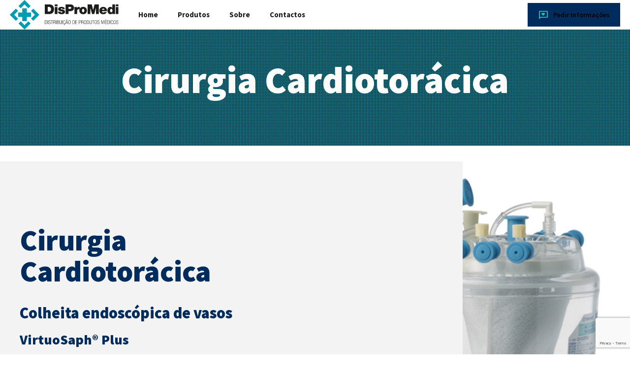

--- FILE ---
content_type: text/html; charset=UTF-8
request_url: https://www.dispromedi.pt/produtos/cirurgia-cardiotoracica/
body_size: 38011
content:
<!DOCTYPE html>
<html lang="pt-PT" data-bt-theme="Cliniq Child 1.0.0">
<head>

		<meta charset="UTF-8">
		<meta name="viewport" content="width=device-width, initial-scale=1, maximum-scale=1, user-scalable=no">
		<meta name="mobile-web-app-capable" content="yes">
		<meta name="apple-mobile-web-app-capable" content="yes">
	<style id="jetpack-boost-critical-css">@media all{@charset "UTF-8";ul{box-sizing:border-box}}@media all{.bt_bb_row{display:-ms-flexbox;display:-webkit-flex;display:flex;-webkit-flex-flow:row wrap;-ms-flex-flow:row wrap;flex-flow:row wrap;-webkit-justify-content:space-between;-ms-flex-pack:justify;justify-content:space-between;-webkit-align-content:stretch;-ms-flex-line-pack:stretch;align-content:stretch;-webkit-align-content:flex-start;-ms-flex-line-pack:start;align-content:flex-start}.bt_bb_row .bt_bb_column{-webkit-flex:1 1 0%;-ms-flex:1 1 0%;flex:1 1 0%;max-width:100%}.bt_bb_row_inner{display:-ms-flexbox;display:-webkit-flex;display:flex;-webkit-flex-flow:row wrap;-ms-flex-flow:row wrap;flex-flow:row wrap;-webkit-justify-content:space-between;-ms-flex-pack:justify;justify-content:space-between;-webkit-align-content:stretch;-ms-flex-line-pack:stretch;align-content:stretch;-webkit-align-content:flex-start;-ms-flex-line-pack:start;align-content:flex-start}.bt_bb_row_inner .bt_bb_column_inner{-webkit-flex:1 1 0%;-ms-flex:1 1 0%;flex:1 1 0%;max-width:100%}.bt_bb_column[data-width="12"],.bt_bb_column_inner[data-width="12"]{-webkit-flex-basis:100%;flex-basis:100%;max-width:100%}.bt_bb_column[data-width="8"]{-webkit-flex-basis:66.666666%;flex-basis:66.666666%;max-width:66.666666%}.bt_bb_column[data-width="7"]{-webkit-flex-basis:58.333333%;flex-basis:58.333333%;max-width:58.333333%}.bt_bb_column[data-width="6"]{-webkit-flex-basis:50%;flex-basis:50%;max-width:50%}.bt_bb_column[data-width="4"]{-webkit-flex-basis:33.333333%;flex-basis:33.333333%;max-width:33.333333%}.bt_bb_column[data-width="3"]{-webkit-flex-basis:25%;flex-basis:25%;max-width:25%}.bt_bb_column[data-width="1"]{-webkit-flex-basis:8.333333%;flex-basis:8.333333%;max-width:8.333333%}@media (max-width:992px){.bt_bb_column[data-width="12"],.bt_bb_column[data-width="4"],.bt_bb_column[data-width="6"],.bt_bb_column[data-width="7"],.bt_bb_column[data-width="8"],.bt_bb_column_inner[data-width="12"]{-webkit-flex-basis:100%;flex-basis:100%;max-width:100%}.bt_bb_column[data-width="3"]{-webkit-flex-basis:50%;flex-basis:50%;max-width:50%}}@media (max-width:480px){.bt_bb_column[data-width="3"]{-webkit-flex-basis:50%;flex-basis:50%;max-width:50%}}@media (max-width:370px){.bt_bb_column[data-width="3"]{-webkit-flex-basis:100%;flex-basis:100%;max-width:100%}}@media (min-width:1201px){.bt_bb_column.col-xl-12,.bt_bb_column_inner.col-xl-12{-webkit-flex-basis:100%;flex-basis:100%;max-width:100%}.bt_bb_column.col-xl-8{-webkit-flex-basis:66.666666%;flex-basis:66.666666%;max-width:66.666666%}.bt_bb_column.col-xl-7{-webkit-flex-basis:58.333333%;flex-basis:58.333333%;max-width:58.333333%}.bt_bb_column.col-xl-6{-webkit-flex-basis:50%;flex-basis:50%;max-width:50%}.bt_bb_column.col-xl-4{-webkit-flex-basis:33.333333%;flex-basis:33.333333%;max-width:33.333333%}.bt_bb_column.col-xl-3{-webkit-flex-basis:25%;flex-basis:25%;max-width:25%}.bt_bb_column.col-xl-1{-webkit-flex-basis:8.333333%;flex-basis:8.333333%;max-width:8.333333%}}@media (min-width:993px) and (max-width:1200px){.bt_bb_column.col-lg-12,.bt_bb_column_inner.col-lg-12{-webkit-flex-basis:100%;flex-basis:100%;max-width:100%}.bt_bb_column.col-lg-8{-webkit-flex-basis:66.666666%;flex-basis:66.666666%;max-width:66.666666%}.bt_bb_column.col-lg-7{-webkit-flex-basis:58.333333%;flex-basis:58.333333%;max-width:58.333333%}.bt_bb_column.col-lg-6{-webkit-flex-basis:50%;flex-basis:50%;max-width:50%}.bt_bb_column.col-lg-4{-webkit-flex-basis:33.333333%;flex-basis:33.333333%;max-width:33.333333%}.bt_bb_column.col-lg-3{-webkit-flex-basis:25%;flex-basis:25%;max-width:25%}.bt_bb_column.col-lg-1{-webkit-flex-basis:8.333333%;flex-basis:8.333333%;max-width:8.333333%}}@media (min-width:768px) and (max-width:992px){.bt_bb_column.col-md-12,.bt_bb_column_inner.col-md-12{-webkit-flex-basis:100%;flex-basis:100%;max-width:100%}}@media (min-width:481px) and (max-width:768px){.bt_bb_column.col-sm-12,.bt_bb_column_inner.col-sm-12{-webkit-flex-basis:100%;flex-basis:100%;max-width:100%}}@media (max-width:480px){.bt_bb_column.col-xs-12,.bt_bb_column_inner.col-xs-12{-webkit-flex-basis:100%;flex-basis:100%;max-width:100%}}@media (max-width:480px){.bt_bb_hidden_xs{display:none!important}}@media (min-width:481px) and (max-width:768px){.bt_bb_hidden_ms{display:none!important}}@media (min-width:769px) and (max-width:992px){.bt_bb_hidden_sm{display:none!important}}@media (min-width:993px) and (max-width:1200px){.bt_bb_hidden_md{display:none!important}}@media (min-width:1201px){.bt_bb_hidden_lg{display:none!important}}.bt_bb_section{position:relative;background-size:cover;background-position:center;background-repeat:no-repeat;color:var(--section-primary-color);background-color:var(--section-secondary-color)}.bt_bb_section>.bt_bb_port{display:-ms-flexbox;display:-webkit-flex;display:flex;-webkit-flex-flow:row nowrap;-ms-flex-flow:row nowrap;flex-flow:row nowrap;-webkit-justify-content:center;-ms-flex-pack:center;justify-content:center;-webkit-align-items:center;-ms-flex-align:center;align-items:center}.bt_bb_section>.bt_bb_port .bt_bb_cell{position:relative}.bt_bb_section.bt_bb_vertical_align_top>.bt_bb_port{-webkit-align-items:flex-start;-ms-flex-align:start;align-items:flex-start}.bt_bb_section[class*=bt_bb_background_overlay]:before{content:' ';position:absolute;top:0;left:0;bottom:0;right:0;z-index:1}.bt_bb_section[class*=bt_bb_background_overlay] .bt_bb_cell{position:relative;z-index:1}.bt_bb_section[class*=dark_stripes]:before{background-image:-webkit-linear-gradient(left top,transparent 33%,rgba(0,0,0,.75) 33%,rgba(0,0,0,.75) 66%,transparent 66%);background-image:-moz-linear-gradient(left top,transparent 33%,rgba(0,0,0,.75) 33%,rgba(0,0,0,.75) 66%,transparent 66%);background-image:linear-gradient(to right top,transparent 33%,rgba(0,0,0,.75) 33%,rgba(0,0,0,.75) 66%,transparent 66%);background-size:3px 3px;background-repeat:repeat}.bt_bb_section.bt_bb_top_spacing_medium>.bt_bb_port{padding-top:4em}.bt_bb_section.bt_bb_bottom_spacing_medium>.bt_bb_port{padding-bottom:4em}.bt_bb_row{margin:0 -20px;color:var(--row-primary-color);background-color:var(--row-secondary-color)}.bt_bb_row .bt_bb_column{display:-ms-flexbox;display:-webkit-flex;display:flex;-webkit-flex-flow:column nowrap;-ms-flex-flow:column nowrap;flex-flow:column nowrap;padding-left:20px;padding-right:20px;color:var(--column-primary-color);background-color:var(--column-secondary-color)}.bt_bb_row .bt_bb_column.bt_bb_vertical_align_top{-webkit-justify-content:flex-start;-ms-flex-pack:start;justify-content:flex-start}.bt_bb_row .bt_bb_column.bt_bb_vertical_align_middle{-webkit-justify-content:center;-ms-flex-pack:center;justify-content:center}.bt_bb_row .bt_bb_column[style*=background-image]{background-size:cover;background-position:center;background-repeat:no-repeat}.bt_bb_row .bt_bb_column .bt_bb_column_content{width:100%}.bt_bb_row .bt_bb_column .bt_bb_column_content{color:var(--column-inner-primary-color);background-color:var(--column-inner-secondary-color)}.bt_bb_row_inner{margin:0 -20px}.bt_bb_row_inner .bt_bb_column_inner{display:-ms-flexbox;display:-webkit-flex;display:flex;-webkit-flex-flow:column nowrap;-ms-flex-flow:column nowrap;flex-flow:column nowrap;padding-left:20px;padding-right:20px;color:var(--inner-column-primary-color);background-color:var(--inner-column-secondary-color)}.bt_bb_row_inner .bt_bb_column_inner.bt_bb_vertical_align_top{-webkit-justify-content:flex-start;-ms-flex-pack:start;justify-content:flex-start}.bt_bb_row_inner .bt_bb_column_inner .bt_bb_column_inner_content{width:100%}.bt_bb_row_inner .bt_bb_column_inner .bt_bb_column_inner_content{color:var(--inner-column-inner-primary-color);background-color:var(--inner-column-inner-secondary-color)}.bt_bb_align_left .bt_bb_column_inner,.bt_bb_align_left.bt_bb_column,.bt_bb_align_left.bt_bb_column_inner{text-align:left}.bt_bb_align_center.bt_bb_column{text-align:center}.bt_bb_cell{width:100%}.bt_bb_layout_wide .bt_bb_cell .bt_bb_row_wrapper.bt_bb_row_width_boxed_1200.bt_bb_row_push_right{overflow-x:clip}.bt_bb_layout_boxed_1200 .bt_bb_cell{width:1200px;max-width:-webkit-calc(100% - 40px);max-width:-moz-calc(100% - 40px);max-width:calc(100% - 40px)}.bt_bb_row.bt_bb_column_gap_0{max-width:-webkit-calc(100% + 0);max-width:-moz-calc(100% + 0);max-width:calc(100% + 0);margin-left:0;margin-right:0}.bt_bb_row.bt_bb_column_gap_0 .bt_bb_column{padding-left:0;padding-right:0}.bt_bb_row.bt_bb_column_gap_10{max-width:-webkit-calc(100% + 20px);max-width:-moz-calc(100% + 20px);max-width:calc(100% + 20px);margin-left:-10px;margin-right:-10px}.bt_bb_row.bt_bb_column_gap_10 .bt_bb_column{padding-left:10px;padding-right:10px}.bt_bb_column.bt_bb_padding_50 .bt_bb_column_content{padding-left:50px;padding-right:50px}.bt_bb_row.bt_bb_column_gap_0{margin-left:0;margin-right:0}.bt_bb_row.bt_bb_column_gap_0 .bt_bb_column{padding-left:0;padding-right:0}.bt_bb_row_wrapper.bt_bb_row_width_boxed_1200{max-width:1200px;margin:auto}.bt_bb_row_wrapper.bt_bb_row_width_boxed_1200 .bt_bb_row{-webkit-flex-flow:row nowrap;-ms-flex-flow:row nowrap;flex-flow:row nowrap}.bt_bb_row_wrapper.bt_bb_row_width_boxed_1200 .bt_bb_row .bt_bb_column{max-width:100%}.bt_bb_row_wrapper.bt_bb_row_width_boxed_1200.bt_bb_row_push_right{max-width:100%}@media (max-width:1239px){.bt_bb_row_wrapper.bt_bb_row_width_boxed_1200{padding:0 20px;max-width:100%}.bt_bb_row_wrapper.bt_bb_row_width_boxed_1200.bt_bb_content_wide{padding:0}.bt_bb_row_wrapper.bt_bb_row_width_boxed_1200.bt_bb_content_wide .bt_bb_row{margin:0}.bt_bb_row_wrapper.bt_bb_row_width_boxed_1200.bt_bb_content_wide.bt_bb_row_push_right .bt_bb_column:last-child{padding:0}.bt_bb_row_wrapper.bt_bb_row_width_boxed_1200.bt_bb_content_wide.bt_bb_row_push_right .bt_bb_column:not(:last-child){padding:0 20px}.bt_bb_row_wrapper.bt_bb_row_width_boxed_1200.bt_bb_content_wide.bt_bb_row_push_right .bt_bb_column:not(:last-child) .bt_bb_column_content{-webkit-align-self:flex-end;-ms-flex-item-align:end;align-self:flex-end}.bt_bb_layout_wide .bt_bb_row_wrapper.bt_bb_row_width_boxed_1200.bt_bb_row_push_right.bt_bb_content_wide{padding-right:0}.bt_bb_row_wrapper.bt_bb_row_width_boxed_1200 .bt_bb_row{-webkit-flex-flow:row wrap;-ms-flex-flow:row wrap;flex-flow:row wrap}}@media (min-width:1240px){.bt_bb_row_wrapper.bt_bb_row_width_boxed_1200.bt_bb_row_push_right:not(.bt_bb_row_push_left) .bt_bb_row{-webkit-justify-content:flex-end;-ms-flex-pack:end;justify-content:flex-end}.bt_bb_row_wrapper.bt_bb_row_width_boxed_1200 .bt_bb_row .bt_bb_column[data-width="1"]{-webkit-flex:0 0 103.33433px;-ms-flex:0 0 103.33433px;flex:0 0 103.33433px;max-width:103.33433px}.bt_bb_row_wrapper.bt_bb_row_width_boxed_1200 .bt_bb_row.bt_bb_column_gap_0 .bt_bb_column[data-width="1"]{-webkit-flex:0 0 100.001px;-ms-flex:0 0 100.001px;flex:0 0 100.001px;max-width:100.001px}.bt_bb_row_wrapper.bt_bb_row_width_boxed_1200 .bt_bb_row .bt_bb_column[data-width="3"]{-webkit-flex:0 0 310.001px;-ms-flex:0 0 310.001px;flex:0 0 310.001px;max-width:310.001px}.bt_bb_section .bt_bb_row_wrapper.bt_bb_row_width_boxed_1200.bt_bb_row_push_right .bt_bb_row .bt_bb_column[data-width="3"]:last-child{-webkit-flex:0 1 100%;-ms-flex:0 1 100%;flex:0 1 100%;max-width:-webkit-calc(50% - 309.999px);max-width:-moz-calc(50% - 309.999px);max-width:calc(50% - 309.999px)}.bt_bb_section .bt_bb_row_wrapper.bt_bb_row_width_boxed_1200.bt_bb_row_push_right:not(.bt_bb_content_wide) .bt_bb_column[data-width="3"]:last-child .bt_bb_column_content{max-width:270.001px;-webkit-align-self:flex-start;-ms-flex-item-align:start;align-self:flex-start}.bt_bb_row_wrapper.bt_bb_row_width_boxed_1200 .bt_bb_row.bt_bb_column_gap_0 .bt_bb_column[data-width="3"]{-webkit-flex:0 0 300.001px;-ms-flex:0 0 300.001px;flex:0 0 300.001px;max-width:300.001px}.bt_bb_section .bt_bb_row_wrapper.bt_bb_row_width_boxed_1200.bt_bb_row_push_right .bt_bb_row.bt_bb_column_gap_0 .bt_bb_column[data-width="3"]:last-child{-webkit-flex:0 1 100%;-ms-flex:0 1 100%;flex:0 1 100%;max-width:-webkit-calc(50% - 299.999px);max-width:-moz-calc(50% - 299.999px);max-width:calc(50% - 299.999px)}.bt_bb_section .bt_bb_row_wrapper.bt_bb_row_width_boxed_1200.bt_bb_row_push_right:not(.bt_bb_content_wide) .bt_bb_row.bt_bb_column_gap_0 .bt_bb_column[data-width="3"]:last-child .bt_bb_column_content{max-width:300.001px}.bt_bb_row_wrapper.bt_bb_row_width_boxed_1200 .bt_bb_row .bt_bb_column[data-width="4"]{-webkit-flex:0 0 413.33433px;-ms-flex:0 0 413.33433px;flex:0 0 413.33433px;max-width:413.33433px}.bt_bb_section .bt_bb_row_wrapper.bt_bb_row_width_boxed_1200.bt_bb_row_push_right .bt_bb_row .bt_bb_column[data-width="4"]:last-child{-webkit-flex:0 1 100%;-ms-flex:0 1 100%;flex:0 1 100%;max-width:-webkit-calc(50% - 206.66567px);max-width:-moz-calc(50% - 206.66567px);max-width:calc(50% - 206.66567px)}.bt_bb_section .bt_bb_row_wrapper.bt_bb_row_width_boxed_1200.bt_bb_row_push_right:not(.bt_bb_content_wide) .bt_bb_column[data-width="4"]:last-child .bt_bb_column_content{max-width:373.33433px;-webkit-align-self:flex-start;-ms-flex-item-align:start;align-self:flex-start}.bt_bb_row_wrapper.bt_bb_row_width_boxed_1200 .bt_bb_row.bt_bb_column_gap_0 .bt_bb_column[data-width="4"]{-webkit-flex:0 0 400.001px;-ms-flex:0 0 400.001px;flex:0 0 400.001px;max-width:400.001px}.bt_bb_section .bt_bb_row_wrapper.bt_bb_row_width_boxed_1200.bt_bb_row_push_right .bt_bb_row.bt_bb_column_gap_0 .bt_bb_column[data-width="4"]:last-child{-webkit-flex:0 1 100%;-ms-flex:0 1 100%;flex:0 1 100%;max-width:-webkit-calc(50% - 199.999px);max-width:-moz-calc(50% - 199.999px);max-width:calc(50% - 199.999px)}.bt_bb_section .bt_bb_row_wrapper.bt_bb_row_width_boxed_1200.bt_bb_row_push_right:not(.bt_bb_content_wide) .bt_bb_row.bt_bb_column_gap_0 .bt_bb_column[data-width="4"]:last-child .bt_bb_column_content{max-width:400.001px}.bt_bb_row_wrapper.bt_bb_row_width_boxed_1200 .bt_bb_row .bt_bb_column[data-width="7"]{-webkit-flex:0 0 723.33433px;-ms-flex:0 0 723.33433px;flex:0 0 723.33433px;max-width:723.33433px}.bt_bb_row_wrapper.bt_bb_row_width_boxed_1200 .bt_bb_row.bt_bb_column_gap_0 .bt_bb_column[data-width="7"]{-webkit-flex:0 0 700.001px;-ms-flex:0 0 700.001px;flex:0 0 700.001px;max-width:700.001px}.bt_bb_row_wrapper.bt_bb_row_width_boxed_1200 .bt_bb_row .bt_bb_column[data-width="8"]{-webkit-flex:0 0 826.66767px;-ms-flex:0 0 826.66767px;flex:0 0 826.66767px;max-width:826.66767px}.bt_bb_row_wrapper.bt_bb_row_width_boxed_1200 .bt_bb_row.bt_bb_column_gap_0 .bt_bb_column[data-width="8"]{-webkit-flex:0 0 800.001px;-ms-flex:0 0 800.001px;flex:0 0 800.001px;max-width:800.001px}}.bt_bb_icon{display:inline-block;-webkit-justify-content:center;-ms-flex-pack:center;justify-content:center;line-height:1;padding-right:.5em;max-width:100%}.bt_bb_icon .bt_bb_icon_holder{text-decoration:none!important;-webkit-box-shadow:none!important;box-shadow:none!important;display:-ms-flexbox;display:-webkit-flex;display:flex;-webkit-flex-flow:row nowrap;-ms-flex-flow:row nowrap;flex-flow:row nowrap;-webkit-justify-content:flex-start;-ms-flex-pack:start;justify-content:flex-start;-webkit-align-items:center;-ms-flex-align:center;align-items:center;-webkit-align-content:center;-ms-flex-line-pack:center;align-content:center;line-height:inherit;font-weight:400}.bt_bb_icon .bt_bb_icon_holder:before{display:-ms-flexbox;display:-webkit-flex;display:flex;-webkit-order:1;-ms-flex-order:1;order:1;line-height:normal;-webkit-flex-flow:column nowrap;-ms-flex-flow:column nowrap;flex-flow:column nowrap;-webkit-align-content:center;-ms-flex-line-pack:center;align-content:center;-webkit-align-items:center;-ms-flex-align:center;align-items:center;-webkit-justify-content:center;-ms-flex-pack:center;justify-content:center}.bt_bb_button{display:inline-block;line-height:1;margin-bottom:.25em}.bt_bb_size_medium.bt_bb_button{font-size:.9em}.bt_bb_button a{display:-ms-flexbox;display:-webkit-flex;display:flex;-webkit-flex-flow:row nowrap;-ms-flex-flow:row nowrap;flex-flow:row nowrap;-webkit-justify-content:center;-ms-flex-pack:center;justify-content:center;-webkit-align-items:center;-ms-flex-align:center;align-items:center;-webkit-align-content:flex-start;-ms-flex-line-pack:start;align-content:flex-start;text-decoration:none;-webkit-box-shadow:none;box-shadow:none;padding:1em 3em}.bt_bb_button .bt_bb_icon_holder{display:block}.bt_bb_button .bt_bb_icon_holder:before{display:block;font-size:inherit;line-height:1;font-weight:400}.bt_bb_button.bt_bb_icon_position_left .bt_bb_icon_holder{-webkit-order:1;-ms-flex-order:1;order:1;margin-right:.5em}.bt_bb_button.bt_bb_icon_position_left .bt_bb_button_text{-webkit-order:2;-ms-flex-order:2;order:2}.bt_bb_button.bt_bb_style_filled a{-webkit-box-shadow:0 0 0 3em var(--secondary-color,#fff) inset;box-shadow:0 0 0 3em var(--secondary-color,#fff) inset;color:var(--primary-color,#000)}.bt_bb_separator{line-height:0;display:block;clear:both}.bt_bb_separator:after,.bt_bb_separator:before{content:' ';display:table;width:100%;clear:both;border-width:inherit}.bt_bb_separator:before{top:0;bottom:0}.bt_bb_separator.bt_bb_bottom_spacing_small{margin-bottom:1em}.bt_bb_separator.bt_bb_bottom_spacing_normal{margin-bottom:2em}.bt_bb_separator.bt_bb_bottom_spacing_large{margin-bottom:8em}.bt_bb_separator.bt_bb_bottom_spacing_45{margin-bottom:45px}.bt_bb_headline{color:var(--primary-color)}.bt_bb_align_left .bt_bb_headline{text-align:left}.bt_bb_align_center .bt_bb_headline{text-align:center}.bt_bb_headline h1,.bt_bb_headline h2,.bt_bb_headline h3{display:block;margin-bottom:0;margin-top:0;padding:0;overflow-wrap:inherit}.bt_bb_size_medium.bt_bb_headline h3{font-size:2rem}.bt_bb_size_large.bt_bb_headline h2{font-size:3rem}.bt_bb_size_extralarge.bt_bb_headline h1{font-size:3.5rem}.bt_bb_headline .bt_bb_headline_content{display:block;color:inherit}.bt_bb_headline .bt_bb_headline_content span{display:block}.bt_bb_headline .bt_bb_headline_content span:after,.bt_bb_headline .bt_bb_headline_content span:before{clear:both;content:' ';line-height:0;display:table;width:100%}.bt_bb_headline:after{clear:both;content:' ';display:table;width:100%}.bt_bb_headline .bt_bb_headline_subheadline{clear:both}.bt_bb_text p:last-child{margin-bottom:0;padding-bottom:0}.bt_bb_image{display:block;overflow:hidden}.bt_bb_image>span{display:block;line-height:0;-webkit-box-shadow:none!important;box-shadow:none!important}.bt_bb_image img{display:block;margin:0;line-height:0;max-width:100%;height:auto}.bt_bb_image.bt_bb_shape_square{border-radius:0}.bt_bb_image.bt_bb_shape_square img{border-radius:0}.bt_bb_align_left .bt_bb_image{float:left}.bt_bb_align_center.bt_bb_image,.bt_bb_align_left .bt_bb_align_center.bt_bb_image{float:none;display:-ms-flexbox;display:-webkit-flex;display:flex;clear:both;-webkit-justify-content:center;-ms-flex-pack:center;justify-content:center}.bt_bb_accordion .bt_bb_accordion_item_content:after{conent:' ';display:table;width:100%;clear:both}.bt_bb_accordion .bt_bb_accordion_item{border-style:solid;border-width:0 1px 1px;overflow:hidden}.bt_bb_accordion .bt_bb_accordion_item .bt_bb_accordion_item_title{padding:.7em 1em;font-size:1.1em;line-height:1.3;border-width:0;border-style:solid}.bt_bb_style_simple.bt_bb_accordion .bt_bb_accordion_item .bt_bb_accordion_item_title{border-width:0 0 1px;padding-left:0;padding-right:0}.bt_bb_accordion .bt_bb_accordion_item .bt_bb_accordion_item_content{padding:.5em 1em;display:none}.bt_bb_style_simple.bt_bb_accordion .bt_bb_accordion_item .bt_bb_accordion_item_content{padding-left:0;padding-right:0}.bt_bb_accordion .bt_bb_accordion_item:last-child .bt_bb_accordion_item_content{border-width:0}.bt_bb_accordion .bt_bb_accordion_item:first-child{border-width:1px}.bt_bb_style_simple.bt_bb_accordion .bt_bb_accordion_item{border-width:0}.bt_bb_style_simple.bt_bb_accordion .bt_bb_accordion_item:first-child{border-width:0;border-radius:0}.bt_bb_style_simple.bt_bb_accordion .bt_bb_accordion_item:last-child{border-width:0;border-radius:0}.bt_bb_accordion .bt_bb_accordion_item{border-color:var(--accordion-primary-color,#000)}.bt_bb_accordion.bt_bb_style_simple .bt_bb_accordion_item .bt_bb_accordion_item_title{color:var(--accordion-primary-color,#000);border-color:var(--accordion-primary-color,#000)}.bt_bb_animation_fade_in{opacity:0}@media all and (-ms-high-contrast:none),(-ms-high-contrast:active){.bt_bb_row .bt_bb_column{height:auto;display:block}.bt_bb_row .bt_bb_column.bt_bb_vertical_align_middle{display:-ms-flexbox;display:-webkit-flex;display:flex}.bt_bb_row_inner .bt_bb_column_inner{height:auto;display:block}.bt_bb_align_left .bt_bb_image{float:none}.bt_bb_align_center.bt_bb_image,.bt_bb_align_left .bt_bb_align_center.bt_bb_image{float:none;display:inline-block;margin-bottom:-.5em;max-width:100%}.bt_bb_row .bt_bb_column{max-width:100%}.bt_bb_column[data-width="12"],.bt_bb_column_inner[data-width="12"]{max-width:100%}.bt_bb_column[data-width="8"]{max-width:66.666666%}.bt_bb_column[data-width="7"]{max-width:58.333333%}.bt_bb_column[data-width="6"]{max-width:50%}.bt_bb_column[data-width="4"]{max-width:33.333333%}.bt_bb_column[data-width="3"]{max-width:25%}.bt_bb_column[data-width="1"]{max-width:8.333333%}@media (max-width:992px){.bt_bb_column[data-width="12"],.bt_bb_column[data-width="4"],.bt_bb_column[data-width="6"],.bt_bb_column[data-width="7"],.bt_bb_column[data-width="8"],.bt_bb_column_inner[data-width="12"]{max-width:100%}.bt_bb_column[data-width="3"]{max-width:50%}}@media (max-width:480px){.bt_bb_column[data-width="3"]{max-width:50%}}@media (max-width:370px){.bt_bb_column[data-width="3"]{-webkit-flex-basis:100%;flex-basis:100%}}@media (min-width:1201px){.bt_bb_column.col-xl-12,.bt_bb_column_inner.col-xl-12{max-width:100%}.bt_bb_column.col-xl-8{max-width:66.666666%}.bt_bb_column.col-xl-7{max-width:58.333333%}.bt_bb_column.col-xl-6{max-width:50%}.bt_bb_column.col-xl-4{max-width:33.333333%}.bt_bb_column.col-xl-3{max-width:25%}.bt_bb_column.col-xl-1{max-width:8.333333%}}@media (min-width:993px) and (max-width:1200px){.bt_bb_column.col-lg-12,.bt_bb_column_inner.col-lg-12{max-width:100%}.bt_bb_column.col-lg-8{max-width:66.666666%}.bt_bb_column.col-lg-7{max-width:58.333333%}.bt_bb_column.col-lg-6{max-width:50%}.bt_bb_column.col-lg-4{max-width:33.333333%}.bt_bb_column.col-lg-3{max-width:25%}.bt_bb_column.col-lg-1{max-width:8.333333%}}@media (min-width:768px) and (max-width:992px){.bt_bb_column.col-md-12,.bt_bb_column_inner.col-md-12{max-width:100%}}@media (min-width:481px) and (max-width:768px){.bt_bb_column.col-sm-12,.bt_bb_column_inner.col-sm-12{max-width:100%}}@media (max-width:480px){.bt_bb_column.col-xs-12,.bt_bb_column_inner.col-xs-12{max-width:100%}}}}@media all{.wpcf7 .screen-reader-response{position:absolute;overflow:hidden;clip:rect(1px,1px,1px,1px);clip-path:inset(50%);height:1px;width:1px;margin:-1px;padding:0;border:0;word-wrap:normal!important}.wpcf7 form .wpcf7-response-output{margin:2em .5em 1em;padding:.2em 1em;border:2px solid #00a0d2}.wpcf7 form.init .wpcf7-response-output{display:none}.wpcf7-form-control-wrap{position:relative}.wpcf7 input[type=email]{direction:ltr}}@media all{header,nav,section{display:block}*{outline:0;outline:0}body,html{margin:0;padding:0}*,:after,:before{-webkit-box-sizing:border-box;-moz-box-sizing:border-box;box-sizing:border-box;padding:0;margin:0;background-repeat:no-repeat}.btClear:after{content:" ";display:table;width:100%;clear:both}.btLightSkin{color:#181818;background-color:#fff}input,textarea{color:inherit}.btLightSkin input,.btLightSkin textarea{border:1px solid rgba(0,0,0,.1)}input{font-family:"Source Sans Pro",Arial,Helvetica,sans-serif}.btBodyWeight_default input{font-weight:400}input:not([type=checkbox]):not([type=radio]){-webkit-appearance:none}input:not([type=checkbox]):not([type=radio]),textarea{outline:0;font:inherit;width:100%;line-height:1;width:100%;display:block;padding:.8em;background:0 0;color:inherit}textarea{resize:vertical;line-height:inherit;height:9em}img{max-width:100%;height:auto}a{text-decoration:none;color:inherit}.bt-content a{color:#01cab8}a img{border:none}a{outline:0}p{margin:0 0 1em}ul{margin:0 0 1em 1em;padding:0}li{margin:0 0 0 .5em;padding:0}html{font-size:16px}body{font-family:"Source Sans Pro",Arial,Helvetica,sans-serif;font-weight:400;line-height:1.5;background-size:cover;background-attachment:fixed}body.btBodyWeight_default{font-weight:400}h1,h2,h3,h4,h5{font-family:Inter,Arial,Helvetica,sans-serif}h1:after,h2:after,h3:after,h4:after,h5:after{content:" ";display:table;width:100%;clear:both}h1,h2,h3,h4,h5{clear:both;padding:0 0 .4em;line-height:1.4;margin:0;font-weight:400}.btHeadingWeight_default h1,.btHeadingWeight_default h2,.btHeadingWeight_default h3,.btHeadingWeight_default h4,.btHeadingWeight_default h5{font-weight:800}h1{font-size:3em}h2{font-size:2.5em}h3{font-size:2em}h4{font-size:1.75em}h5{font-size:1.5em}.bt_bb_layout_boxed_1200 .bt_bb_cell{width:1200px;max-width:-webkit-calc(100% - 40px);max-width:-moz-calc(100% - 40px);max-width:calc(100% - 40px)}body,html{min-height:100vh}body:not(.btPageTransitions){min-height:101vh}.bt-content-wrap:after{content:" ";display:table;width:100%;clear:both}.bt-page-wrap{position:relative;overflow:hidden}.bt-page-wrap:after{content:" ";display:table;width:100%;clear:both}.bt-vertical-header-top,.mainHeader{z-index:10002}.port{width:100%;padding:0 20px}.btNoSidebar .bt-content,.btNoSidebar .bt-content-holder{width:auto;padding:0}@media (min-width:1399px){.btWidePageMargin30 .bt-content-wrap{margin:0 2em 0 2em;overflow:initial}.btWidePageMargin30 .bt_bb_wrapper{overflow:initial}.btLightSkin.btWidePageMargin30 .bt-content-wrap{background-color:#fff}}.mainHeader{width:100%;position:absolute;background-color:inherit;-webkit-transform:translateY(0);-moz-transform:translateY(0);-ms-transform:translateY(0);transform:translateY(0);font-family:Inter,Arial,Helvetica,sans-serif;visibility:hidden;opacity:0}.mainHeader:after{content:" ";display:table;width:100%;clear:both}.mainHeader a{color:inherit}.bt-logo-area{position:relative;z-index:1}.menuPort{font-size:15px;font-family:Inter,Arial,Helvetica,sans-serif;position:relative}.menuPort:after{content:" ";display:table;width:100%;clear:both}.menuPort nav ul{list-style:none;display:block;margin:0;padding:0}.menuPort nav ul li{display:block;margin:0;padding:0;position:relative}.menuPort nav ul li a{display:block;position:relative;padding:1em 1em}.btMenuWeight_bold .menuPort nav ul li a{font-weight:700}.menuPort nav>ul>li>a{line-height:80px;padding:0}.bt-logo-area .logo{line-height:0;float:left;position:relative;z-index:6}.bt-logo-area .logo img{height:80px;width:auto;display:block}.bt-horizontal-menu-trigger{display:none;float:right;margin:0 0 0 .5em;font-size:1.5em}.bt-horizontal-menu-trigger .bt_bb_icon{width:24px;height:20px;position:relative;padding:0;float:left;margin:30px 0}.bt-horizontal-menu-trigger .bt_bb_icon:after,.bt-horizontal-menu-trigger .bt_bb_icon:before{content:"";position:absolute;display:block;left:0;right:0;top:0;border-top-width:2px;border-top-style:solid;-webkit-transform:translateY(0);-moz-transform:translateY(0);-ms-transform:translateY(0);transform:translateY(0);-webkit-transform-origin:-.75px 1px;-moz-transform-origin:-.75px 1px;-ms-transform-origin:-.75px 1px;transform-origin:-.75px 1px}.btTransparentDarkHeader .bt-horizontal-menu-trigger .bt_bb_icon:after,.btTransparentDarkHeader .bt-horizontal-menu-trigger .bt_bb_icon:before,.btTransparentDarkHeader.btHasAltLogo .bt-horizontal-menu-trigger .bt_bb_icon:after,.btTransparentDarkHeader.btHasAltLogo .bt-horizontal-menu-trigger .bt_bb_icon:before{border-top-color:#181818}.btHasAltLogo .bt-horizontal-menu-trigger .bt_bb_icon:after,.btHasAltLogo .bt-horizontal-menu-trigger .bt_bb_icon:before{border-top-color:#fff}.bt-horizontal-menu-trigger .bt_bb_icon:after{top:auto;bottom:0}.bt-horizontal-menu-trigger .bt_bb_icon .bt_bb_icon_holder:before{content:"";position:absolute;display:block;left:0;right:0;top:50%;border-top-width:2px;border-top-style:solid;margin-top:-1px;-webkit-transform:scaleX(1);-moz-transform:scaleX(1);-ms-transform:scaleX(1);transform:scaleX(1)}.btTransparentDarkHeader .bt-horizontal-menu-trigger .bt_bb_icon .bt_bb_icon_holder:before,.btTransparentDarkHeader.btHasAltLogo .bt-horizontal-menu-trigger .bt_bb_icon .bt_bb_icon_holder:before{border-top-color:#181818}.btHasAltLogo .bt-horizontal-menu-trigger .bt_bb_icon .bt_bb_icon_holder:before{border-top-color:#fff}.btTransparentDarkHeader .bt-vertical-header-top,.btTransparentDarkHeader .mainHeader{color:#181818}.bt-vertical-header-top{display:none;position:absolute;width:100%;padding-left:20px;padding-right:20px}.bt-vertical-header-top .bt-vertical-menu-trigger{display:none;position:relative;z-index:1;height:54px;margin:0 .5em 0 0;font-size:1.5em}.bt-vertical-menu-trigger .bt_bb_icon{width:27px;height:22.5px;position:relative;padding:0;float:left;margin:15.75px 0}.bt-vertical-menu-trigger .bt_bb_icon:after,.bt-vertical-menu-trigger .bt_bb_icon:before{content:"";display:block;position:absolute;left:0;right:0;top:0;border-top-width:2px;border-top-style:solid;-webkit-transform:translateY(0);-moz-transform:translateY(0);-ms-transform:translateY(0);transform:translateY(0);-webkit-transform-origin:-.75px 1px;-moz-transform-origin:-.75px 1px;-ms-transform-origin:-.75px 1px;transform-origin:-.75px 1px}.btTransparentDarkHeader .bt-vertical-menu-trigger .bt_bb_icon:after,.btTransparentDarkHeader .bt-vertical-menu-trigger .bt_bb_icon:before,.btTransparentDarkHeader.btHasAltLogo .bt-vertical-menu-trigger .bt_bb_icon:after,.btTransparentDarkHeader.btHasAltLogo .bt-vertical-menu-trigger .bt_bb_icon:before{border-top-color:#181818}.btHasAltLogo .bt-vertical-menu-trigger .bt_bb_icon:after,.btHasAltLogo .bt-vertical-menu-trigger .bt_bb_icon:before{border-top-color:#fff}.bt-vertical-menu-trigger .bt_bb_icon:after{top:auto;bottom:0}.bt-vertical-menu-trigger .bt_bb_icon .bt_bb_icon_holder:before{content:"";display:block;position:absolute;left:0;right:0;top:50%;margin-top:-1px;border-top-width:2px;border-top-style:solid;-webkit-transform:scaleX(1);-moz-transform:scaleX(1);-ms-transform:scaleX(1);transform:scaleX(1)}.btTransparentDarkHeader .bt-vertical-menu-trigger .bt_bb_icon .bt_bb_icon_holder:before,.btTransparentDarkHeader.btHasAltLogo .bt-vertical-menu-trigger .bt_bb_icon .bt_bb_icon_holder:before{border-top-color:#181818}.btHasAltLogo .bt-vertical-menu-trigger .bt_bb_icon .bt_bb_icon_holder:before{border-top-color:#fff}.btButtonWidget{margin-bottom:0}.bt_bb_headline h1,.bt_bb_headline h2,.bt_bb_headline h3{margin:0;padding:0}.bt_bb_section{position:relative}.bt_bb_section[class*=bt_bb_background_overlay]:before{content:"";position:absolute;top:0;left:0;bottom:0;right:0;z-index:1}.bt_bb_section[class*=bt_bb_background_overlay] .bt_bb_cell{position:relative;z-index:1}.bt_bb_section.bt_bb_top_spacing_medium>.bt_bb_port{padding-top:4em}.bt_bb_section.bt_bb_bottom_spacing_medium>.bt_bb_port{padding-bottom:4em}.bt_bb_column.bt_bb_padding_50 .bt_bb_column_content{padding-left:50px;padding-right:50px}@media (max-width:768px){.bt_bb_column.bt_bb_padding_50 .bt_bb_column_content{padding-left:25px;padding-right:25px}}.bt_bb_separator.bt_bb_bottom_spacing_small{margin-bottom:1em}.bt_bb_separator.bt_bb_bottom_spacing_normal{margin-bottom:2em}.bt_bb_separator.bt_bb_bottom_spacing_large{margin-bottom:8em}.bt_bb_headline{position:relative}.bt_bb_headline.bt_bb_subheadline .bt_bb_headline_subheadline{font-size:1.1em;font-family:Inter,Arial,Helvetica,sans-serif;margin-top:.5em;line-height:1.4}.btSubtitleStyle_italic .bt_bb_headline.bt_bb_subheadline .bt_bb_headline_subheadline{font-style:italic}.btSubtitleWeight_normal .bt_bb_headline.bt_bb_subheadline .bt_bb_headline_subheadline{font-weight:400}.bt_bb_size_medium.bt_bb_headline.bt_bb_subheadline .bt_bb_headline_subheadline{font-size:1.125rem;margin-top:.7em;line-height:1.4}.bt_bb_size_large.bt_bb_headline.bt_bb_subheadline .bt_bb_headline_subheadline{font-size:1.375rem;margin-top:.7em;line-height:1.4}.bt_bb_size_medium.bt_bb_headline h3{font-size:2rem;line-height:1.25}.bt_bb_size_large.bt_bb_headline h2{font-size:3.75rem;line-height:1.066}.bt_bb_size_extralarge.bt_bb_headline h1{font-size:5rem;line-height:1.05}.bt_bb_button .bt_bb_button_text{font-family:Inter,Arial,Helvetica,sans-serif;z-index:2;line-height:1}.btButtonWeight_semi-bold .bt_bb_button .bt_bb_button_text{font-weight:600}.bt_bb_button.bt_bb_icon_position_left .bt_bb_icon_holder{-webkit-order:1;-ms-flex-order:1;order:1;margin-right:.5em}.bt_bb_button.bt_bb_size_medium{font-size:.875rem}.bt_bb_button.bt_bb_size_medium a{padding:1.322em 1.5em}.bt_bb_button.btWithIcon.bt_bb_style_filled.bt_bb_size_medium a{padding:1em 1.5em}.bt_bb_button.btWithIcon.bt_bb_style_filled.bt_bb_size_medium a .bt_bb_icon_holder{font-size:1.3rem}.bt_bb_accordion .bt_bb_accordion_item{border:none}.bt_bb_accordion .bt_bb_accordion_item .bt_bb_accordion_item_title{font-size:2rem;font-family:Inter,Arial,Helvetica,sans-serif;line-height:1.4;display:-ms-flexbox;display:-webkit-flex;display:flex;-webkit-align-items:center;-ms-flex-align:center;align-items:center;-webkit-justify-content:space-between;-ms-flex-pack:justify;justify-content:space-between;padding:.5em 0;border-bottom:1px solid rgb(173 173 173 / 40%)}.bt_bb_accordion .bt_bb_accordion_item .bt_bb_accordion_item_title:after{content:"\e900";font-family:Essential;font-size:1.5rem!important;text-align:center;line-height:1;font-style:normal!important;width:2rem;height:2rem;display:inline-block;margin:.5rem 0 0 .5rem;padding:.5rem;display:-ms-flexbox;display:-webkit-flex;display:flex;-webkit-align-items:center;-ms-flex-align:center;align-items:center;-webkit-justify-content:center;-ms-flex-pack:center;justify-content:center;-webkit-align-self:flex-start;-ms-flex-item-align:start;align-self:flex-start;font-style:initial}.bt_bb_accordion .bt_bb_accordion_item .bt_bb_accordion_item_content{padding:0;display:block;overflow:hidden;height:0;padding:0 4em 0 0;opacity:0;border-bottom:1px solid rgb(173 173 173 / 40%)!important}@media (max-width:768px){.bt_bb_accordion .bt_bb_accordion_item .bt_bb_accordion_item_title{font-size:1.25rem!important}.bt_bb_accordion .bt_bb_accordion_item .bt_bb_accordion_item_title:after{margin:0 .5em 0 .5em}}@media (max-width:580px){.bt_bb_accordion .bt_bb_accordion_item .bt_bb_accordion_item_title:after{font-size:1rem!important}}.bt_bb_contact_form_7 input,.bt_bb_contact_form_7 textarea{color:#181818}.bt_bb_contact_form_7 input::placeholder,.bt_bb_contact_form_7 textarea::placeholder{color:#181818}.bt_bb_contact_form_7.bt_bb_input_fields_style_light_filled input:not([type=submit]):not([type=checkbox]):not([type=radio]),.bt_bb_contact_form_7.bt_bb_input_fields_style_light_filled textarea{color:#181818;background-color:#fff}img{height:auto;max-width:100%}@media (max-width:1399px){.bt_bb_size_extralarge.bt_bb_headline h1{font-size:4.75rem;line-height:1}}@media (max-width:1199px){.bt_bb_size_extralarge.bt_bb_headline h1{font-size:3.75rem;line-height:1.05}.bt_bb_size_large.bt_bb_headline h2{font-size:3rem;line-height:1.05}.bt_bb_size_large.bt_bb_headline.bt_bb_subheadline .bt_bb_headline_subheadline{font-size:1.25rem;margin-top:.9em}}@media (max-width:640px){body{font-size:15px}}@media (max-width:480px){.bt_bb_size_extralarge.bt_bb_headline h1{font-size:3rem}.bt_bb_size_large.bt_bb_headline h2{font-size:2.5rem}.bt_bb_size_large.bt_bb_headline.bt_bb_subheadline .bt_bb_headline_subheadline{font-size:1.0625rem;margin-top:.5em;line-height:1.3}}@media all and (-ms-high-contrast:none),(-ms-high-contrast:active){.bt_bb_row .bt_bb_column.bt_bb_vertical_align_middle{display:block}textarea{overflow:hidden}.bt_bb_separator.bt_bb_bottom_spacing_small:not(.bt_bb_border_style_solid):not(.bt_bb_border_style_dashed):not(.bt_bb_border_style_dotted){padding-bottom:1em;margin-bottom:0}.bt_bb_separator.bt_bb_bottom_spacing_normal:not(.bt_bb_border_style_solid):not(.bt_bb_border_style_dashed):not(.bt_bb_border_style_dotted){padding-bottom:2em;margin-bottom:0}.bt_bb_separator.bt_bb_bottom_spacing_large:not(.bt_bb_border_style_solid):not(.bt_bb_border_style_dashed):not(.bt_bb_border_style_dotted){padding-bottom:8em;margin-bottom:0}.bt_bb_separator:not(.bt_bb_border_style_solid):not(.bt_bb_border_style_dashed):not(.bt_bb_border_style_dotted).bt_bb_bottom_spacing_45{padding-bottom:45px;margin-bottom:0}}}</style><title>Cirurgia Cardiotorácica &#8211; Dispromedi</title>
<meta name='robots' content='max-image-preview:large' />
<link rel='dns-prefetch' href='//fonts.googleapis.com' />
<link rel="alternate" type="application/rss+xml" title="Dispromedi &raquo; Feed" href="https://www.dispromedi.pt/feed/" />
<link rel="alternate" type="application/rss+xml" title="Dispromedi &raquo; Feed de comentários" href="https://www.dispromedi.pt/comments/feed/" />
<script type="text/javascript">
window._wpemojiSettings = {"baseUrl":"https:\/\/s.w.org\/images\/core\/emoji\/14.0.0\/72x72\/","ext":".png","svgUrl":"https:\/\/s.w.org\/images\/core\/emoji\/14.0.0\/svg\/","svgExt":".svg","source":{"concatemoji":"https:\/\/www.dispromedi.pt\/wp-includes\/js\/wp-emoji-release.min.js?ver=6.1.9"}};
/*! This file is auto-generated */
!function(e,a,t){var n,r,o,i=a.createElement("canvas"),p=i.getContext&&i.getContext("2d");function s(e,t){var a=String.fromCharCode,e=(p.clearRect(0,0,i.width,i.height),p.fillText(a.apply(this,e),0,0),i.toDataURL());return p.clearRect(0,0,i.width,i.height),p.fillText(a.apply(this,t),0,0),e===i.toDataURL()}function c(e){var t=a.createElement("script");t.src=e,t.defer=t.type="text/javascript",a.getElementsByTagName("head")[0].appendChild(t)}for(o=Array("flag","emoji"),t.supports={everything:!0,everythingExceptFlag:!0},r=0;r<o.length;r++)t.supports[o[r]]=function(e){if(p&&p.fillText)switch(p.textBaseline="top",p.font="600 32px Arial",e){case"flag":return s([127987,65039,8205,9895,65039],[127987,65039,8203,9895,65039])?!1:!s([55356,56826,55356,56819],[55356,56826,8203,55356,56819])&&!s([55356,57332,56128,56423,56128,56418,56128,56421,56128,56430,56128,56423,56128,56447],[55356,57332,8203,56128,56423,8203,56128,56418,8203,56128,56421,8203,56128,56430,8203,56128,56423,8203,56128,56447]);case"emoji":return!s([129777,127995,8205,129778,127999],[129777,127995,8203,129778,127999])}return!1}(o[r]),t.supports.everything=t.supports.everything&&t.supports[o[r]],"flag"!==o[r]&&(t.supports.everythingExceptFlag=t.supports.everythingExceptFlag&&t.supports[o[r]]);t.supports.everythingExceptFlag=t.supports.everythingExceptFlag&&!t.supports.flag,t.DOMReady=!1,t.readyCallback=function(){t.DOMReady=!0},t.supports.everything||(n=function(){t.readyCallback()},a.addEventListener?(a.addEventListener("DOMContentLoaded",n,!1),e.addEventListener("load",n,!1)):(e.attachEvent("onload",n),a.attachEvent("onreadystatechange",function(){"complete"===a.readyState&&t.readyCallback()})),(e=t.source||{}).concatemoji?c(e.concatemoji):e.wpemoji&&e.twemoji&&(c(e.twemoji),c(e.wpemoji)))}(window,document,window._wpemojiSettings);
</script>
<style type="text/css">
img.wp-smiley,
img.emoji {
	display: inline !important;
	border: none !important;
	box-shadow: none !important;
	height: 1em !important;
	width: 1em !important;
	margin: 0 0.07em !important;
	vertical-align: -0.1em !important;
	background: none !important;
	padding: 0 !important;
}
</style>
	<noscript><link rel='stylesheet' id='wp-block-library-css' href='https://www.dispromedi.pt/wp-includes/css/dist/block-library/style.min.css?ver=6.1.9' type='text/css' media='all' />
</noscript><link rel='stylesheet' id='wp-block-library-css' href='https://www.dispromedi.pt/wp-includes/css/dist/block-library/style.min.css?ver=6.1.9' type='text/css' media="not all" data-media="all" onload="this.media=this.dataset.media; delete this.dataset.media; this.removeAttribute( 'onload' );" />
<noscript><link rel='stylesheet' id='classic-theme-styles-css' href='https://www.dispromedi.pt/wp-includes/css/classic-themes.min.css?ver=1' type='text/css' media='all' />
</noscript><link rel='stylesheet' id='classic-theme-styles-css' href='https://www.dispromedi.pt/wp-includes/css/classic-themes.min.css?ver=1' type='text/css' media="not all" data-media="all" onload="this.media=this.dataset.media; delete this.dataset.media; this.removeAttribute( 'onload' );" />
<style id='global-styles-inline-css' type='text/css'>
body{--wp--preset--color--black: #000000;--wp--preset--color--cyan-bluish-gray: #abb8c3;--wp--preset--color--white: #ffffff;--wp--preset--color--pale-pink: #f78da7;--wp--preset--color--vivid-red: #cf2e2e;--wp--preset--color--luminous-vivid-orange: #ff6900;--wp--preset--color--luminous-vivid-amber: #fcb900;--wp--preset--color--light-green-cyan: #7bdcb5;--wp--preset--color--vivid-green-cyan: #00d084;--wp--preset--color--pale-cyan-blue: #8ed1fc;--wp--preset--color--vivid-cyan-blue: #0693e3;--wp--preset--color--vivid-purple: #9b51e0;--wp--preset--gradient--vivid-cyan-blue-to-vivid-purple: linear-gradient(135deg,rgba(6,147,227,1) 0%,rgb(155,81,224) 100%);--wp--preset--gradient--light-green-cyan-to-vivid-green-cyan: linear-gradient(135deg,rgb(122,220,180) 0%,rgb(0,208,130) 100%);--wp--preset--gradient--luminous-vivid-amber-to-luminous-vivid-orange: linear-gradient(135deg,rgba(252,185,0,1) 0%,rgba(255,105,0,1) 100%);--wp--preset--gradient--luminous-vivid-orange-to-vivid-red: linear-gradient(135deg,rgba(255,105,0,1) 0%,rgb(207,46,46) 100%);--wp--preset--gradient--very-light-gray-to-cyan-bluish-gray: linear-gradient(135deg,rgb(238,238,238) 0%,rgb(169,184,195) 100%);--wp--preset--gradient--cool-to-warm-spectrum: linear-gradient(135deg,rgb(74,234,220) 0%,rgb(151,120,209) 20%,rgb(207,42,186) 40%,rgb(238,44,130) 60%,rgb(251,105,98) 80%,rgb(254,248,76) 100%);--wp--preset--gradient--blush-light-purple: linear-gradient(135deg,rgb(255,206,236) 0%,rgb(152,150,240) 100%);--wp--preset--gradient--blush-bordeaux: linear-gradient(135deg,rgb(254,205,165) 0%,rgb(254,45,45) 50%,rgb(107,0,62) 100%);--wp--preset--gradient--luminous-dusk: linear-gradient(135deg,rgb(255,203,112) 0%,rgb(199,81,192) 50%,rgb(65,88,208) 100%);--wp--preset--gradient--pale-ocean: linear-gradient(135deg,rgb(255,245,203) 0%,rgb(182,227,212) 50%,rgb(51,167,181) 100%);--wp--preset--gradient--electric-grass: linear-gradient(135deg,rgb(202,248,128) 0%,rgb(113,206,126) 100%);--wp--preset--gradient--midnight: linear-gradient(135deg,rgb(2,3,129) 0%,rgb(40,116,252) 100%);--wp--preset--duotone--dark-grayscale: url('#wp-duotone-dark-grayscale');--wp--preset--duotone--grayscale: url('#wp-duotone-grayscale');--wp--preset--duotone--purple-yellow: url('#wp-duotone-purple-yellow');--wp--preset--duotone--blue-red: url('#wp-duotone-blue-red');--wp--preset--duotone--midnight: url('#wp-duotone-midnight');--wp--preset--duotone--magenta-yellow: url('#wp-duotone-magenta-yellow');--wp--preset--duotone--purple-green: url('#wp-duotone-purple-green');--wp--preset--duotone--blue-orange: url('#wp-duotone-blue-orange');--wp--preset--font-size--small: 13px;--wp--preset--font-size--medium: 20px;--wp--preset--font-size--large: 36px;--wp--preset--font-size--x-large: 42px;--wp--preset--spacing--20: 0.44rem;--wp--preset--spacing--30: 0.67rem;--wp--preset--spacing--40: 1rem;--wp--preset--spacing--50: 1.5rem;--wp--preset--spacing--60: 2.25rem;--wp--preset--spacing--70: 3.38rem;--wp--preset--spacing--80: 5.06rem;}:where(.is-layout-flex){gap: 0.5em;}body .is-layout-flow > .alignleft{float: left;margin-inline-start: 0;margin-inline-end: 2em;}body .is-layout-flow > .alignright{float: right;margin-inline-start: 2em;margin-inline-end: 0;}body .is-layout-flow > .aligncenter{margin-left: auto !important;margin-right: auto !important;}body .is-layout-constrained > .alignleft{float: left;margin-inline-start: 0;margin-inline-end: 2em;}body .is-layout-constrained > .alignright{float: right;margin-inline-start: 2em;margin-inline-end: 0;}body .is-layout-constrained > .aligncenter{margin-left: auto !important;margin-right: auto !important;}body .is-layout-constrained > :where(:not(.alignleft):not(.alignright):not(.alignfull)){max-width: var(--wp--style--global--content-size);margin-left: auto !important;margin-right: auto !important;}body .is-layout-constrained > .alignwide{max-width: var(--wp--style--global--wide-size);}body .is-layout-flex{display: flex;}body .is-layout-flex{flex-wrap: wrap;align-items: center;}body .is-layout-flex > *{margin: 0;}:where(.wp-block-columns.is-layout-flex){gap: 2em;}.has-black-color{color: var(--wp--preset--color--black) !important;}.has-cyan-bluish-gray-color{color: var(--wp--preset--color--cyan-bluish-gray) !important;}.has-white-color{color: var(--wp--preset--color--white) !important;}.has-pale-pink-color{color: var(--wp--preset--color--pale-pink) !important;}.has-vivid-red-color{color: var(--wp--preset--color--vivid-red) !important;}.has-luminous-vivid-orange-color{color: var(--wp--preset--color--luminous-vivid-orange) !important;}.has-luminous-vivid-amber-color{color: var(--wp--preset--color--luminous-vivid-amber) !important;}.has-light-green-cyan-color{color: var(--wp--preset--color--light-green-cyan) !important;}.has-vivid-green-cyan-color{color: var(--wp--preset--color--vivid-green-cyan) !important;}.has-pale-cyan-blue-color{color: var(--wp--preset--color--pale-cyan-blue) !important;}.has-vivid-cyan-blue-color{color: var(--wp--preset--color--vivid-cyan-blue) !important;}.has-vivid-purple-color{color: var(--wp--preset--color--vivid-purple) !important;}.has-black-background-color{background-color: var(--wp--preset--color--black) !important;}.has-cyan-bluish-gray-background-color{background-color: var(--wp--preset--color--cyan-bluish-gray) !important;}.has-white-background-color{background-color: var(--wp--preset--color--white) !important;}.has-pale-pink-background-color{background-color: var(--wp--preset--color--pale-pink) !important;}.has-vivid-red-background-color{background-color: var(--wp--preset--color--vivid-red) !important;}.has-luminous-vivid-orange-background-color{background-color: var(--wp--preset--color--luminous-vivid-orange) !important;}.has-luminous-vivid-amber-background-color{background-color: var(--wp--preset--color--luminous-vivid-amber) !important;}.has-light-green-cyan-background-color{background-color: var(--wp--preset--color--light-green-cyan) !important;}.has-vivid-green-cyan-background-color{background-color: var(--wp--preset--color--vivid-green-cyan) !important;}.has-pale-cyan-blue-background-color{background-color: var(--wp--preset--color--pale-cyan-blue) !important;}.has-vivid-cyan-blue-background-color{background-color: var(--wp--preset--color--vivid-cyan-blue) !important;}.has-vivid-purple-background-color{background-color: var(--wp--preset--color--vivid-purple) !important;}.has-black-border-color{border-color: var(--wp--preset--color--black) !important;}.has-cyan-bluish-gray-border-color{border-color: var(--wp--preset--color--cyan-bluish-gray) !important;}.has-white-border-color{border-color: var(--wp--preset--color--white) !important;}.has-pale-pink-border-color{border-color: var(--wp--preset--color--pale-pink) !important;}.has-vivid-red-border-color{border-color: var(--wp--preset--color--vivid-red) !important;}.has-luminous-vivid-orange-border-color{border-color: var(--wp--preset--color--luminous-vivid-orange) !important;}.has-luminous-vivid-amber-border-color{border-color: var(--wp--preset--color--luminous-vivid-amber) !important;}.has-light-green-cyan-border-color{border-color: var(--wp--preset--color--light-green-cyan) !important;}.has-vivid-green-cyan-border-color{border-color: var(--wp--preset--color--vivid-green-cyan) !important;}.has-pale-cyan-blue-border-color{border-color: var(--wp--preset--color--pale-cyan-blue) !important;}.has-vivid-cyan-blue-border-color{border-color: var(--wp--preset--color--vivid-cyan-blue) !important;}.has-vivid-purple-border-color{border-color: var(--wp--preset--color--vivid-purple) !important;}.has-vivid-cyan-blue-to-vivid-purple-gradient-background{background: var(--wp--preset--gradient--vivid-cyan-blue-to-vivid-purple) !important;}.has-light-green-cyan-to-vivid-green-cyan-gradient-background{background: var(--wp--preset--gradient--light-green-cyan-to-vivid-green-cyan) !important;}.has-luminous-vivid-amber-to-luminous-vivid-orange-gradient-background{background: var(--wp--preset--gradient--luminous-vivid-amber-to-luminous-vivid-orange) !important;}.has-luminous-vivid-orange-to-vivid-red-gradient-background{background: var(--wp--preset--gradient--luminous-vivid-orange-to-vivid-red) !important;}.has-very-light-gray-to-cyan-bluish-gray-gradient-background{background: var(--wp--preset--gradient--very-light-gray-to-cyan-bluish-gray) !important;}.has-cool-to-warm-spectrum-gradient-background{background: var(--wp--preset--gradient--cool-to-warm-spectrum) !important;}.has-blush-light-purple-gradient-background{background: var(--wp--preset--gradient--blush-light-purple) !important;}.has-blush-bordeaux-gradient-background{background: var(--wp--preset--gradient--blush-bordeaux) !important;}.has-luminous-dusk-gradient-background{background: var(--wp--preset--gradient--luminous-dusk) !important;}.has-pale-ocean-gradient-background{background: var(--wp--preset--gradient--pale-ocean) !important;}.has-electric-grass-gradient-background{background: var(--wp--preset--gradient--electric-grass) !important;}.has-midnight-gradient-background{background: var(--wp--preset--gradient--midnight) !important;}.has-small-font-size{font-size: var(--wp--preset--font-size--small) !important;}.has-medium-font-size{font-size: var(--wp--preset--font-size--medium) !important;}.has-large-font-size{font-size: var(--wp--preset--font-size--large) !important;}.has-x-large-font-size{font-size: var(--wp--preset--font-size--x-large) !important;}
.wp-block-navigation a:where(:not(.wp-element-button)){color: inherit;}
:where(.wp-block-columns.is-layout-flex){gap: 2em;}
.wp-block-pullquote{font-size: 1.5em;line-height: 1.6;}
</style>
<noscript><link rel='stylesheet' id='bt_bb_content_elements-css' href='https://www.dispromedi.pt/wp-content/plugins/bold-page-builder/css/front_end/content_elements.crush.css?ver=5.2.6' type='text/css' media='all' />
</noscript><link rel='stylesheet' id='bt_bb_content_elements-css' href='https://www.dispromedi.pt/wp-content/plugins/bold-page-builder/css/front_end/content_elements.crush.css?ver=5.2.6' type='text/css' media="not all" data-media="all" onload="this.media=this.dataset.media; delete this.dataset.media; this.removeAttribute( 'onload' );" />
<noscript><link rel='stylesheet' id='bt_bb_slick-css' href='https://www.dispromedi.pt/wp-content/plugins/bold-page-builder/slick/slick.css?ver=5.2.6' type='text/css' media='all' />
</noscript><link rel='stylesheet' id='bt_bb_slick-css' href='https://www.dispromedi.pt/wp-content/plugins/bold-page-builder/slick/slick.css?ver=5.2.6' type='text/css' media="not all" data-media="all" onload="this.media=this.dataset.media; delete this.dataset.media; this.removeAttribute( 'onload' );" />
<noscript><link rel='stylesheet' id='bold-timeline-css' href='https://www.dispromedi.pt/wp-content/plugins/bold-timeline-lite/style.css?ver=6.1.9' type='text/css' media='all' />
</noscript><link rel='stylesheet' id='bold-timeline-css' href='https://www.dispromedi.pt/wp-content/plugins/bold-timeline-lite/style.css?ver=6.1.9' type='text/css' media="not all" data-media="all" onload="this.media=this.dataset.media; delete this.dataset.media; this.removeAttribute( 'onload' );" />
<noscript><link rel='stylesheet' id='bt_cc_style-css' href='https://www.dispromedi.pt/wp-content/plugins/bt_cost_calculator/style.min.css?ver=6.1.9' type='text/css' media='all' />
</noscript><link rel='stylesheet' id='bt_cc_style-css' href='https://www.dispromedi.pt/wp-content/plugins/bt_cost_calculator/style.min.css?ver=6.1.9' type='text/css' media="not all" data-media="all" onload="this.media=this.dataset.media; delete this.dataset.media; this.removeAttribute( 'onload' );" />
<noscript><link rel='stylesheet' id='contact-form-7-css' href='https://www.dispromedi.pt/wp-content/plugins/contact-form-7/includes/css/styles.css?ver=5.7.2' type='text/css' media='all' />
</noscript><link rel='stylesheet' id='contact-form-7-css' href='https://www.dispromedi.pt/wp-content/plugins/contact-form-7/includes/css/styles.css?ver=5.7.2' type='text/css' media="not all" data-media="all" onload="this.media=this.dataset.media; delete this.dataset.media; this.removeAttribute( 'onload' );" />
<noscript><link rel='stylesheet' id='cliniq-style-css' href='https://www.dispromedi.pt/wp-content/themes/cliniq/style.css?ver=6.1.9' type='text/css' media='all' />
</noscript><link rel='stylesheet' id='cliniq-style-css' href='https://www.dispromedi.pt/wp-content/themes/cliniq/style.css?ver=6.1.9' type='text/css' media="not all" data-media="all" onload="this.media=this.dataset.media; delete this.dataset.media; this.removeAttribute( 'onload' );" />
<style id='cliniq-style-inline-css' type='text/css'>
select, input{font-family: "Source Sans Pro",Arial,Helvetica,sans-serif;} .fancy-select ul.options li:hover{color: #02c9b8;} input:not([type='checkbox']):not([type='radio']):not([type='submit']):focus, textarea:focus, .fancy-select .trigger.open{border-color: #02c9b8;} .bt-content a{color: #02c9b8;} a:hover{ color: #02c9b8;} .btText a{color: #02c9b8;} body{font-family: "Source Sans Pro",Arial,Helvetica,sans-serif;} h1, h2, h3, h4, h5, h6{font-family: "Source Sans Pro",Arial,Helvetica,sans-serif;} blockquote{ font-family: "Source Sans Pro",Arial,Helvetica,sans-serif;} .bt-content-holder table td.product-name{ font-family: "Source Sans Pro",Arial,Helvetica,sans-serif;} .bt-content-holder table td.product-name a:hover{color: #02c9b8;} .btPreloader{ color: #02c9b8;} .bt_loader span{ background: #02c9b8;} body.btHeadlineOverlay_alternate .btPageHeadline:before{background-color: rgba(0,44,93,0.6);} body.btHeadlineOverlay_accent .btPageHeadline:before{background-color: rgba(2,201,184,0.7);} .bt-no-search-results .bt_bb_port #searchform input[type='submit']{ font-family: "Source Sans Pro",Arial,Helvetica,sans-serif; -webkit-box-shadow: 0 0 0 4em #02c9b8 inset; box-shadow: 0 0 0 4em #02c9b8 inset;} .bt-no-search-results .bt_bb_port #searchform input[type='submit']:hover{ -webkit-box-shadow: 0 0 0 4em #02c9b8 inset,0 2px 10px 0 rgb(101 101 101 / 30%); box-shadow: 0 0 0 4em #02c9b8 inset,0 2px 10px 0 rgb(101 101 101 / 30%);} .mainHeader{ font-family: "Source Sans Pro",Arial,Helvetica,sans-serif;} .mainHeader a:hover{color: #02c9b8;} .menuPort{ font-family: "Source Sans Pro",Arial,Helvetica,sans-serif;} .menuPort nav > ul > li > a{line-height: 60px;} .btTextLogo{ line-height: 60px; font-family: "Source Sans Pro",Arial,Helvetica,sans-serif;} .bt-logo-area .logo img{height: 60px;} .btTransparentDarkHeader .bt-horizontal-menu-trigger:hover .bt_bb_icon:before, .btTransparentAllAlternateHeader .bt-horizontal-menu-trigger:hover .bt_bb_icon:before, .btTransparentLightHeader .bt-horizontal-menu-trigger:hover .bt_bb_icon:before, .btTransparentAlternateHeader .bt-horizontal-menu-trigger:hover .bt_bb_icon:before, .btAccentLightHeader .bt-horizontal-menu-trigger:hover .bt_bb_icon:before, .btAccentDarkHeader .bt-horizontal-menu-trigger:hover .bt_bb_icon:before, .btLightDarkHeader .bt-horizontal-menu-trigger:hover .bt_bb_icon:before, .btHasAltLogo.btStickyHeaderActive .bt-horizontal-menu-trigger:hover .bt_bb_icon:before, .btTransparentDarkHeader .bt-horizontal-menu-trigger:hover .bt_bb_icon:after, .btTransparentAllAlternateHeader .bt-horizontal-menu-trigger:hover .bt_bb_icon:after, .btTransparentLightHeader .bt-horizontal-menu-trigger:hover .bt_bb_icon:after, .btTransparentAlternateHeader .bt-horizontal-menu-trigger:hover .bt_bb_icon:after, .btAccentLightHeader .bt-horizontal-menu-trigger:hover .bt_bb_icon:after, .btAccentDarkHeader .bt-horizontal-menu-trigger:hover .bt_bb_icon:after, .btLightDarkHeader .bt-horizontal-menu-trigger:hover .bt_bb_icon:after, .btHasAltLogo.btStickyHeaderActive .bt-horizontal-menu-trigger:hover .bt_bb_icon:after{border-top-color: #02c9b8;} .btTransparentDarkHeader .bt-horizontal-menu-trigger:hover .bt_bb_icon .bt_bb_icon_holder:before, .btTransparentAllAlternateHeader .bt-horizontal-menu-trigger:hover .bt_bb_icon .bt_bb_icon_holder:before, .btTransparentLightHeader .bt-horizontal-menu-trigger:hover .bt_bb_icon .bt_bb_icon_holder:before, .btTransparentAlternateHeader .bt-horizontal-menu-trigger:hover .bt_bb_icon .bt_bb_icon_holder:before, .btAccentLightHeader .bt-horizontal-menu-trigger:hover .bt_bb_icon .bt_bb_icon_holder:before, .btAccentDarkHeader .bt-horizontal-menu-trigger:hover .bt_bb_icon .bt_bb_icon_holder:before, .btLightDarkHeader .bt-horizontal-menu-trigger:hover .bt_bb_icon .bt_bb_icon_holder:before, .btHasAltLogo.btStickyHeaderActive .bt-horizontal-menu-trigger:hover .bt_bb_icon .bt_bb_icon_holder:before{border-top-color: #02c9b8;} .btMenuHorizontal .menuPort nav > ul > li.current-menu-ancestor li.current-menu-ancestor > a, .btMenuHorizontal .menuPort nav > ul > li.current-menu-ancestor li.current-menu-item > a, .btMenuHorizontal .menuPort nav > ul > li.current-menu-item li.current-menu-ancestor > a, .btMenuHorizontal .menuPort nav > ul > li.current-menu-item li.current-menu-item > a{color: #02c9b8;} .btMenuHorizontal .menuPort nav > ul > li:not(.btMenuWideDropdown) > ul > li.menu-item-has-children > a:before{ background-color: #02c9b8;} .btMenuHorizontal .menuPort ul ul li a:hover{color: #02c9b8;} body.btMenuHorizontal .subToggler{ line-height: 60px;} .btMenuHorizontal .menuPort > nav > ul > li > a:after{ background-color: #02c9b8;} .btMenuHorizontal .menuPort > nav > ul > li > ul li a:hover{-webkit-box-shadow: inset 0 0 0 0 #02c9b8; box-shadow: inset 0 0 0 0 #02c9b8;} html:not(.touch) body.btMenuHorizontal.btMenuRight .menuPort > nav > ul > li.btMenuWideDropdown > ul > li > a{color: #02c9b8;} html:not(.touch) body.btMenuHorizontal.btMenuRight .menuPort > nav > ul > li.btMenuWideDropdown > ul > li > a:after{ background-color: #02c9b8;} html:not(.touch) body.btMenuHorizontal.btMenuRight .menuPort > nav > ul > li.btMenuWideDropdown > ul > li:last-child > a:after{ background-color: #02c9b8;} html:not(.touch) body.btMenuHorizontal .menuPort > nav > ul > li.btMenuWideDropdown > ul > li > a{color: #02c9b8;} html:not(.touch) body.btMenuHorizontal .menuPort > nav > ul > li.btMenuWideDropdown > ul > li > a:after{ background-color: #02c9b8;} html:not(.touch) body.btMenuHorizontal .menuPort > nav > ul > li.btMenuWideDropdown > ul > li:last-child > a:after{ background-color: #02c9b8;} .btMenuHorizontal .topBarInMenu{ height: 60px;} .btMenuVertical.btTransparentLightHeader .mainHeader{background-color: #02c9b8;} .btTransparentDarkHeader.btMenuHorizontal .topTools .btIconWidget:not(.btAccentIconWidget) .btIconWidgetIcon .bt_bb_icon_holder:hover, .btTransparentDarkHeader.btMenuHorizontal .topBarInMenu .btIconWidget:not(.btAccentIconWidget) .btIconWidgetIcon .bt_bb_icon_holder:hover, .btTransparentDarkHeader.btMenuHorizontal .widget_search .btSearch .bt_bb_icon .bt_bb_icon_holder:hover{color: #02c9b8;} .btTransparentAllAlternateHeader .mainHeader, .btTransparentAllAlternateHeader .bt-vertical-header-top{color: #002c5d;} .btHasAltLogo.btStickyHeaderActive.btMenuHorizontal.btTransparentAllAlternateHeader .mainHeader, .btHasAltLogo.btStickyHeaderActive.btMenuHorizontal.btTransparentAllAlternateHeader .bt-vertical-header-top{color: #002c5d;} .btTransparentAllAlternateHeader .mainHeader a:hover{ color: #002c5d;} .btTransparentAllAlternateHeader .topBarInMenu a.btIconWidget:hover{ color: #002c5d;} .btTransparentAllAlternateHeader.btMenuHorizontal .menuPort > nav > ul > li > a:after{background-color: #002c5d;} .btTransparentAllAlternateHeader.btMenuHorizontal .topBar .topBarPort{ background-color: #002c5d;} .btMenuVertical.btTransparentAlternateHeader .mainHeader{background-color: #002c5d;} .btAccentLightHeader .bt-below-logo-area, .btAccentLightHeader .topBar{background-color: #02c9b8;} .btAccentLightHeader .bt-below-logo-area a:hover, .btAccentLightHeader .topBar a:hover{color: #002c5d;} .btAccentLightHeader .bt-below-logo-area .btAccentIconWidget.btIconWidget .btIconWidgetIcon, .btAccentLightHeader .bt-below-logo-area .btAccentIconWidget.btIconWidget.btWidgetWithText .btIconWidgetContent .btIconWidgetText, .btAccentLightHeader .bt-below-logo-area .btIconWidget:hover, .btAccentLightHeader .topBar .btAccentIconWidget.btIconWidget .btIconWidgetIcon, .btAccentLightHeader .topBar .btAccentIconWidget.btIconWidget.btWidgetWithText .btIconWidgetContent .btIconWidgetText, .btAccentLightHeader .topBar .btIconWidget:hover{color: #002c5d;} .btAccentLightHeader.btMenuHorizontal .menuPort nav > ul > li > a:after{background: #002c5d;} .btAccentDarkHeader .bt-below-logo-area, .btAccentDarkHeader .topBar{background-color: #02c9b8;} .btAccentDarkHeader .bt-below-logo-area a:hover, .btAccentDarkHeader .topBar a:hover{color: #002c5d;} .btAccentDarkHeader .topBarInMenu .btIconWidget .btIconWidgetContent .btIconWidgetText{color: #002c5d;} .btAccentDarkHeader .topBarInMenu .btIconWidget.btAccentIconWidget .btIconWidgetContent .btIconWidgetText{color: #02c9b8;} .btAccentDarkHeader.btMenuHorizontal .menuPort nav > ul > li > a:after{background: #002c5d;} .btLightAccentHeader .menuPort nav ul li a:hover{color: #002c5d;} .btLightAccentHeader.btMenuHorizontal .menuPort nav > ul > li > a:after{background: #002c5d;} .btLightAccentHeader .bt-logo-area, .btLightAccentHeader .bt-vertical-header-top{ background-color: #02c9b8;} .btLightAccentHeader .topBarInMenu .btIconWidget .btIconWidgetContent .btIconWidgetText{color: #002c5d;} .btLightAccentHeader.btMenuHorizontal.btBelowMenu .mainHeader{background-color: #02c9b8;} .btLightAccentHeader.btMenuHorizontal.btBelowMenu .mainHeader .topBar{background-color: #02c9b8;} .btLightAlternateHeader .menuPort nav ul li a:hover{color: #02c9b8;} .btLightAlternateHeader.btMenuHorizontal .menuPort nav > ul > li > a:after{background: #02c9b8;} .btLightAlternateHeader .bt-logo-area, .btLightAlternateHeader .bt-vertical-header-top{ background-color: #002c5d;} .btLightAlternateHeader .topBarInMenu .btIconWidget .btIconWidgetContent .btIconWidgetText{color: #02c9b8;} .btLightAlternateHeader.btMenuHorizontal.btBelowMenu .mainHeader{background-color: #002c5d;} .btLightAlternateHeader.btMenuHorizontal.btBelowMenu .mainHeader .topBar{ background-color: #002c5d;} .btAlternateLightHeader .mainHeader, .btAlternateLightHeader .bt-vertical-header-top{background-color: #002c5d;} .btAlternateLightHeader .menuPort nav ul li a:hover{color: #02c9b8;} .btAlternateLightHeader.btMenuHorizontal .menuPort nav > ul > li > a:after{background: #02c9b8;} .btAlternateLightHeader .bt-below-logo-area, .btAlternateLightHeader .topBar{ background-color: #002c5d;} .btAlternateLightHeader .topBarInMenu .btIconWidget .btIconWidgetContent .btIconWidgetText{color: #02c9b8;} .btAlternateLightHeader.btMenuHorizontal.btBelowMenu .mainHeader .bt-logo-area{ background-color: #002c5d;} .btAlternateLightHeader.btMenuHorizontal.btBelowMenu .mainHeader .topBar{ background-color: #002c5d;} .btStickyHeaderActive.btMenuHorizontal .mainHeader .bt-logo-area .logo img, .btStickyHeaderActive.btMenuFullScreenCenter .mainHeader .bt-logo-area .logo img{height: 55px;} .btStickyHeaderActive.btMenuHorizontal .mainHeader .bt-logo-area .btTextLogo, .btStickyHeaderActive.btMenuFullScreenCenter .mainHeader .bt-logo-area .btTextLogo{ line-height: 55px;} .btStickyHeaderActive.btMenuHorizontal .mainHeader .bt-logo-area .menuPort nav > ul > li > a, .btStickyHeaderActive.btMenuHorizontal .mainHeader .bt-logo-area .menuPort nav > ul > li > .subToggler, .btStickyHeaderActive.btMenuFullScreenCenter .mainHeader .bt-logo-area .menuPort nav > ul > li > a, .btStickyHeaderActive.btMenuFullScreenCenter .mainHeader .bt-logo-area .menuPort nav > ul > li > .subToggler{line-height: 55px;} .btStickyHeaderActive.btMenuHorizontal .mainHeader .bt-logo-area .topBarInMenu, .btStickyHeaderActive.btMenuFullScreenCenter .mainHeader .bt-logo-area .topBarInMenu{height: 55px;} .btLightAccentHeader.btHasAltLogo .bt-vertical-menu-trigger .bt_bb_icon:before, .btLightAlternateHeader.btHasAltLogo .bt-vertical-menu-trigger .bt_bb_icon:before, .btLightAccentHeader.btHasAltLogo .bt-vertical-menu-trigger .bt_bb_icon:after, .btLightAlternateHeader.btHasAltLogo .bt-vertical-menu-trigger .bt_bb_icon:after{border-top-color: #02c9b8;} .btLightAccentHeader.btHasAltLogo .bt-vertical-menu-trigger .bt_bb_icon .bt_bb_icon_holder:before, .btLightAlternateHeader .bt-vertical-menu-trigger .bt_bb_icon .bt_bb_icon_holder:before, .btLightAlternateHeader.btHasAltLogo .bt-vertical-menu-trigger .bt_bb_icon .bt_bb_icon_holder:before{border-top-color: #02c9b8;} .btTransparentDarkHeader .bt-vertical-menu-trigger:hover .bt_bb_icon:before, .btTransparentAllAlternateHeader .bt-vertical-menu-trigger:hover .bt_bb_icon:before, .btTransparentLightHeader .bt-vertical-menu-trigger:hover .bt_bb_icon:before, .btTransparentAlternateHeader .bt-vertical-menu-trigger:hover .bt_bb_icon:before, .btAccentLightHeader .bt-vertical-menu-trigger:hover .bt_bb_icon:before, .btAccentDarkHeader .bt-vertical-menu-trigger:hover .bt_bb_icon:before, .btLightDarkHeader .bt-vertical-menu-trigger:hover .bt_bb_icon:before, .btHasAltLogo.btStickyHeaderActive .bt-vertical-menu-trigger:hover .bt_bb_icon:before, .btTransparentDarkHeader .bt-vertical-menu-trigger:hover .bt_bb_icon:after, .btTransparentAllAlternateHeader .bt-vertical-menu-trigger:hover .bt_bb_icon:after, .btTransparentLightHeader .bt-vertical-menu-trigger:hover .bt_bb_icon:after, .btTransparentAlternateHeader .bt-vertical-menu-trigger:hover .bt_bb_icon:after, .btAccentLightHeader .bt-vertical-menu-trigger:hover .bt_bb_icon:after, .btAccentDarkHeader .bt-vertical-menu-trigger:hover .bt_bb_icon:after, .btLightDarkHeader .bt-vertical-menu-trigger:hover .bt_bb_icon:after, .btHasAltLogo.btStickyHeaderActive .bt-vertical-menu-trigger:hover .bt_bb_icon:after{border-top-color: #02c9b8;} .btTransparentDarkHeader .bt-vertical-menu-trigger:hover .bt_bb_icon .bt_bb_icon_holder:before, .btTransparentAllAlternateHeader .bt-vertical-menu-trigger:hover .bt_bb_icon .bt_bb_icon_holder:before, .btTransparentLightHeader .bt-vertical-menu-trigger:hover .bt_bb_icon .bt_bb_icon_holder:before, .btTransparentAlternateHeader .bt-vertical-menu-trigger:hover .bt_bb_icon .bt_bb_icon_holder:before, .btAccentLightHeader .bt-vertical-menu-trigger:hover .bt_bb_icon .bt_bb_icon_holder:before, .btAccentDarkHeader .bt-vertical-menu-trigger:hover .bt_bb_icon .bt_bb_icon_holder:before, .btLightDarkHeader .bt-vertical-menu-trigger:hover .bt_bb_icon .bt_bb_icon_holder:before, .btHasAltLogo.btStickyHeaderActive .bt-vertical-menu-trigger:hover .bt_bb_icon .bt_bb_icon_holder:before{border-top-color: #02c9b8;} .btMenuVertical .mainHeader .btCloseVertical:before:hover{color: #02c9b8;} .btMenuHorizontal .topBarInLogoArea{ height: 60px;} .btMenuHorizontal .topBarInLogoArea .topBarInLogoAreaCell{border: 0 solid #02c9b8;} .btMenuVertical .mainHeader .btCloseVertical:hover:before{color: #02c9b8;} .btTransparentDarkHeader .bt-fullscreen-menu-trigger:hover .bt_bb_icon:before, .btTransparentAlternateHeader .bt-fullscreen-menu-trigger:hover .bt_bb_icon:before, .btTransparentLightHeader .bt-fullscreen-menu-trigger:hover .bt_bb_icon:before, .btAccentLightHeader .bt-fullscreen-menu-trigger:hover .bt_bb_icon:before, .btAccentDarkHeader .bt-fullscreen-menu-trigger:hover .bt_bb_icon:before, .btLightDarkHeader .bt-fullscreen-menu-trigger:hover .bt_bb_icon:before, .btHasAltLogo.btStickyHeaderActive .bt-fullscreen-menu-trigger:hover .bt_bb_icon:before, .btTransparentDarkHeader .bt-fullscreen-menu-trigger:hover .bt_bb_icon:after, .btTransparentAlternateHeader .bt-fullscreen-menu-trigger:hover .bt_bb_icon:after, .btTransparentLightHeader .bt-fullscreen-menu-trigger:hover .bt_bb_icon:after, .btAccentLightHeader .bt-fullscreen-menu-trigger:hover .bt_bb_icon:after, .btAccentDarkHeader .bt-fullscreen-menu-trigger:hover .bt_bb_icon:after, .btLightDarkHeader .bt-fullscreen-menu-trigger:hover .bt_bb_icon:after, .btHasAltLogo.btStickyHeaderActive .bt-fullscreen-menu-trigger:hover .bt_bb_icon:after{border-top-color: #02c9b8;} .btTransparentDarkHeader .bt-fullscreen-menu-trigger:hover .bt_bb_icon .bt_bb_icon_holder:before, .btTransparentAlternateHeader .bt-fullscreen-menu-trigger:hover .bt_bb_icon .bt_bb_icon_holder:before, .btTransparentLightHeader .bt-fullscreen-menu-trigger:hover .bt_bb_icon .bt_bb_icon_holder:before, .btAccentLightHeader .bt-fullscreen-menu-trigger:hover .bt_bb_icon .bt_bb_icon_holder:before, .btAccentDarkHeader .bt-fullscreen-menu-trigger:hover .bt_bb_icon .bt_bb_icon_holder:before, .btLightDarkHeader .bt-fullscreen-menu-trigger:hover .bt_bb_icon .bt_bb_icon_holder:before, .btHasAltLogo.btStickyHeaderActive .bt-fullscreen-menu-trigger:hover .bt_bb_icon .bt_bb_icon_holder:before{border-top-color: #02c9b8;} .btMenuFullScreenCenter .topBarInLogoArea{height: 60px;} .bt_bb_back_to_top .bt_back_to_top_button{ background: #02c9b8;} .btDarkSkin .bt-site-footer-copy-menu .port:before, .btLightSkin .btDarkSkin .bt-site-footer-copy-menu .port:before, .btDarkSkin.btLightSkin .btDarkSkin .bt-site-footer-copy-menu .port:before{background-color: #02c9b8;} .bt-content .btArticleHeadline .bt_bb_headline a:hover, .bt-content .btArticleTextContent .bt_bb_headline a:hover{color: #02c9b8;} .bt-content .btArticleHeadline .bt_bb_headline .bt_bb_headline_superheadline span, .bt-content .btArticleTextContent .bt_bb_headline .bt_bb_headline_superheadline span{color: #02c9b8;} .bt-content .btArticleHeadline .bt_bb_headline .bt_bb_headline_subheadline a:hover, .bt-content .btArticleTextContent .bt_bb_headline .bt_bb_headline_subheadline a:hover{color: #02c9b8;} .btPostSingleItemStandard .btArticleShareEtc > div.btReadMoreColumn .bt_bb_button a:hover{color: #02c9b8;} .btArticleSuperMeta dl{ border: 2px solid #02c9b8;} .btMediaBox.btQuote:before, .btMediaBox.btLink:before{ background-color: #02c9b8;} .sticky.btArticleListItem .btArticleHeadline h1 .bt_bb_headline_content span a:after, .sticky.btArticleListItem .btArticleHeadline h2 .bt_bb_headline_content span a:after, .sticky.btArticleListItem .btArticleHeadline h3 .bt_bb_headline_content span a:after, .sticky.btArticleListItem .btArticleHeadline h4 .bt_bb_headline_content span a:after, .sticky.btArticleListItem .btArticleHeadline h5 .bt_bb_headline_content span a:after, .sticky.btArticleListItem .btArticleHeadline h6 .bt_bb_headline_content span a:after, .sticky.btArticleListItem .btArticleHeadline h7 .bt_bb_headline_content span a:after, .sticky.btArticleListItem .btArticleHeadline h8 .bt_bb_headline_content span a:after{ color: #02c9b8;} .post-password-form p:first-child{color: #002c5d;} .post-password-form p:nth-child(2) input[type="submit"]{ background: #02c9b8;} .btPagination{ font-family: "Source Sans Pro",Arial,Helvetica,sans-serif;} .btPagination .paging a:hover{color: #02c9b8;} .btPagination .paging a:hover:after{color: #02c9b8;} .btPrevNextNav .btPrevNext .btPrevNextItem .btPrevNextTitle{ font-family: "Source Sans Pro",Arial,Helvetica,sans-serif;} .btPrevNextNav .btPrevNext .btPrevNextItem .btPrevNextDir{ font-family: "Source Sans Pro",Arial,Helvetica,sans-serif; color: #02c9b8;} .btPrevNextNav .btPrevNext:hover .btPrevNextTitle{color: #02c9b8;} .bt-link-pages ul a.post-page-numbers:hover{ background: #02c9b8;} .bt-link-pages ul span.post-page-numbers{ background: #02c9b8;} .btArticleCategories a:hover{color: #02c9b8;} .btArticleCategories a:not(:first-child):before{ background-color: #02c9b8;} .bt-comments-box .vcard h1.author a:hover, .bt-comments-box .vcard h2.author a:hover, .bt-comments-box .vcard h3.author a:hover, .bt-comments-box .vcard h4.author a:hover, .bt-comments-box .vcard h5.author a:hover, .bt-comments-box .vcard h6.author a:hover, .bt-comments-box .vcard h7.author a:hover, .bt-comments-box .vcard h8.author a:hover{color: #02c9b8;} .bt-comments-box .commentTxt p.edit-link, .bt-comments-box .commentTxt p.reply{ font-family: "Source Sans Pro",Arial,Helvetica,sans-serif;} .bt-comments-box .comment-navigation a, .bt-comments-box .comment-navigation span{ font-family: "Noto Serif",Arial,Helvetica,sans-serif;} .comment-awaiting-moderation{color: #02c9b8;} a#cancel-comment-reply-link{ font-family: "Source Sans Pro",Arial,Helvetica,sans-serif; color: #02c9b8;} a#cancel-comment-reply-link:hover{color: #002c5d;} .bt-comment-submit{ -webkit-box-shadow: 0 0 0 4em #02c9b8 inset; box-shadow: 0 0 0 4em #02c9b8 inset;} .bt-comment-submit:hover{ -webkit-box-shadow: 0 0 0 4em #02c9b8 inset,0 2px 10px 0 rgb(101 101 101 / 30%); box-shadow: 0 0 0 4em #02c9b8 inset,0 2px 10px 0 rgb(101 101 101 / 30%);} .bt-comment-submit .btnInnerText{ font-family: "Source Sans Pro",Arial,Helvetica,sans-serif;} .widget_block ul li.current-menu-item > a, .widget_block ol li.current-menu-item > a{color: #02c9b8;} body:not(.btNoDashInSidebar) .btBox > h4:after, body:not(.btNoDashInSidebar) .widget_block > h4:after, body:not(.btNoDashInSidebar) .btCustomMenu > h4:after, body:not(.btNoDashInSidebar) .btTopBox > h4:after{ border-bottom: 3px solid #02c9b8;} .btBox ul li.current-menu-item > a, .widget_block ul li.current-menu-item > a, .btCustomMenu ul li.current-menu-item > a, .btTopBox ul li.current-menu-item > a{color: #02c9b8;} .widget_calendar table caption{font-family: "Source Sans Pro",Arial,Helvetica,sans-serif; background: #02c9b8;} .widget_calendar table tbody tr td#today{color: #02c9b8;} .btBox.widget_bt_bb_recent_posts .btImageTextWidgetText .bt_bb_headline_superheadline{color: #02c9b8;} .btBox.widget_bt_bb_recent_posts .btImageTextWidgetText a:hover{color: #02c9b8;} .widget_rss li a.rsswidget{ font-family: "Source Sans Pro",Arial,Helvetica,sans-serif;} .widget_rss li .rss-date{ font-family: "Noto Serif",Arial,Helvetica,sans-serif;} .widget_rss li cite{ font-family: "Noto Serif",Arial,Helvetica,sans-serif;} .widget_shopping_cart .total{ font-family: "Source Sans Pro",Arial,Helvetica,sans-serif;} .widget_shopping_cart .buttons .button{ background: #02c9b8;} .widget_shopping_cart .buttons .button:hover{ -webkit-box-shadow: 0 0 0 4em #02c9b8 inset,0 2px 10px 0 rgb(101 101 101 / 30%); box-shadow: 0 0 0 4em #02c9b8 inset,0 2px 10px 0 rgb(101 101 101 / 30%);} .widget_shopping_cart .widget_shopping_cart_content .mini_cart_item .ppRemove a.remove{ background-color: #02c9b8;} .widget_shopping_cart .widget_shopping_cart_content .mini_cart_item .ppRemove a.remove:hover{background-color: #002c5d;} .menuPort .widget_shopping_cart .widget_shopping_cart_content .btCartWidgetIcon span.cart-contents, .topTools .widget_shopping_cart .widget_shopping_cart_content .btCartWidgetIcon span.cart-contents, .topBarInLogoArea .widget_shopping_cart .widget_shopping_cart_content .btCartWidgetIcon span.cart-contents{font: normal 10px/1 "Source Sans Pro"; background-color: #002c5d;} .btMenuVertical .menuPort .widget_shopping_cart .widget_shopping_cart_content .btCartWidgetInnerContent .verticalMenuCartToggler, .btMenuVertical .topTools .widget_shopping_cart .widget_shopping_cart_content .btCartWidgetInnerContent .verticalMenuCartToggler, .btMenuVertical .topBarInLogoArea .widget_shopping_cart .widget_shopping_cart_content .btCartWidgetInnerContent .verticalMenuCartToggler{ background-color: #02c9b8;} .widget_recent_reviews li a .product-title{ font-family: "Source Sans Pro",Arial,Helvetica,sans-serif;} .widget_recent_reviews li .reviewer{font-family: "Noto Serif",Arial,Helvetica,sans-serif;} .widget_price_filter .price_slider_wrapper .ui-slider .ui-slider-handle{ background-color: #02c9b8;} .btBox .tagcloud a, .btTags ul a{ font-family: "Source Sans Pro",Arial,Helvetica,sans-serif;} .btBox .tagcloud a:before, .btTags ul a:before{ color: #02c9b8;} .btBox .tagcloud a:hover, .btTags ul a:hover{color: #02c9b8;} .btAccentDarkHeader .topTools .btIconWidget:hover{color: #002c5d;} .btLightAccentHeader .topTools .btIconWidget:hover{color: #002c5d;} .topTools a.btIconWidget:hover{color: #02c9b8;} .btAccentDarkHeader .topBarInMenu .btIconWidget:hover{color: #002c5d;} .topBarInMenu a.btIconWidget:hover{color: #02c9b8;} .topBarInMenu .btIconWidgetContent .btIconWidgetTitle{font-family: "Source Sans Pro",Arial,Helvetica,sans-serif;} .topBarInMenu .btIconWidgetContent .btIconWidgetText{font-family: "Source Sans Pro",Arial,Helvetica,sans-serif;} .btAccentIconWidget.btIconWidget .btIconWidgetIcon{color: #02c9b8;} a.btAccentIconWidget.btIconWidget:hover{color: #02c9b8;} .btLightSkin .bt-site-footer-widgets .btSearch button:hover:before, .btDarkSkin .btLightSkin .bt-site-footer-widgets .btSearch button:hover:before, .btLightSkin .btDarkSkin .btLightSkin .bt-site-footer-widgets .btSearch button:hover:before, .btDarkSkin .bt-site-footer-widgets .btSearch button:hover:before, .btLightSkin .btDarkSkin .bt-site-footer-widgets .btSearch button:hover:before, .btDarkSkin.btLightSkin .btDarkSkin .bt-site-footer-widgets .btSearch button:hover:before, .btLightSkin .btSidebar .btSearch button:hover:before, .btDarkSkin .btLightSkin .btSidebar .btSearch button:hover:before, .btLightSkin .btDarkSkin .btLightSkin .btSidebar .btSearch button:hover:before, .btDarkSkin .btSidebar .btSearch button:hover:before, .btLightSkin .btDarkSkin .btSidebar .btSearch button:hover:before, .btDarkSkin.btLightSkin .btDarkSkin .btSidebar .btSearch button:hover:before, .btLightSkin .btSidebar .widget_product_search button:hover:before, .btDarkSkin .btLightSkin .btSidebar .widget_product_search button:hover:before, .btLightSkin .btDarkSkin .btLightSkin .btSidebar .widget_product_search button:hover:before, .btDarkSkin .btSidebar .widget_product_search button:hover:before, .btLightSkin .btDarkSkin .btSidebar .widget_product_search button:hover:before, .btDarkSkin.btLightSkin .btDarkSkin .btSidebar .widget_product_search button:hover:before, .btLightSkin .widget_block.widget_search button:hover:before, .btDarkSkin .btLightSkin .widget_block.widget_search button:hover:before, .btLightSkin .btDarkSkin .btLightSkin .widget_block.widget_search button:hover:before, .btDarkSkin .widget_block.widget_search button:hover:before, .btLightSkin .btDarkSkin .widget_block.widget_search button:hover:before, .btDarkSkin.btLightSkin .btDarkSkin .widget_block.widget_search button:hover:before{color: #02c9b8;} .btLightSkin .widget_block.widget_search .wp-block-search__button:hover:before, .btDarkSkin .btLightSkin .widget_block.widget_search .wp-block-search__button:hover:before, .btLightSkin .btDarkSkin .btLightSkin .widget_block.widget_search .wp-block-search__button:hover:before, .btDarkSkin .widget_block.widget_search .wp-block-search__button:hover:before, .btLightSkin .btDarkSkin .widget_block.widget_search .wp-block-search__button:hover:before, .btDarkSkin.btLightSkin .btDarkSkin .widget_block.widget_search .wp-block-search__button:hover:before{color: #02c9b8;} .btSearchInner.btFromTopBox .btSearchInnerClose .bt_bb_icon a.bt_bb_icon_holder{color: #02c9b8;} .btSearchInner.btFromTopBox .btSearchInnerClose .bt_bb_icon:hover a.bt_bb_icon_holder{color: #017d73;} .btLightSkin .btSearchInner.btFromTopBox input[type="text"]:focus, .btDarkSkin .btLightSkin .btSearchInner.btFromTopBox input[type="text"]:focus, .btLightSkin .btDarkSkin .btLightSkin .btSearchInner.btFromTopBox input[type="text"]:focus{-webkit-box-shadow: 0 0 0 1px #02c9b8 inset; box-shadow: 0 0 0 1px #02c9b8 inset;} .btDarkSkin .btSearchInner.btFromTopBox input[type="text"]:focus, .btLightSkin .btDarkSkin .btSearchInner.btFromTopBox input[type="text"]:focus, .btDarkSkin.btLightSkin .btDarkSkin .btSearchInner.btFromTopBox input[type="text"]:focus{-webkit-box-shadow: 0 0 0 1px #02c9b8 inset; box-shadow: 0 0 0 1px #02c9b8 inset;} .btSearchInner.btFromTopBox button:hover:before{color: #02c9b8;} .bt_bb_divider{ max-height: 60px;} .btMenuVertical .bt_bb_divider{ max-width: 60px;} .bt_bb_column.bt_bb_border_style_accent{border-color: #02c9b8;} .bt_bb_column.bt_bb_border_style_alternate{border-color: #002c5d;} .bt_bb_column.bt_bb_border_position_inner.bt_bb_border_style_accent .bt_bb_column_content{border-color: #02c9b8;} .bt_bb_column.bt_bb_border_position_inner.bt_bb_border_style_alternate .bt_bb_column_content{border-color: #002c5d;} .bt_bb_column_inner.bt_bb_border_style_accent{border-color: #02c9b8;} .bt_bb_column_inner.bt_bb_border_style_alternate{border-color: #002c5d;} .bt_bb_column_inner.bt_bb_border_position_inner.bt_bb_border_style_accent .bt_bb_column_inner_content{border-color: #02c9b8;} .bt_bb_column_inner.bt_bb_border_position_inner.bt_bb_border_style_alternate .bt_bb_column_inner_content{border-color: #002c5d;} .bt_bb_separator.bt_bb_border_style_solid.bt_bb_border_color_accent, .bt_bb_separator.bt_bb_border_style_dotted.bt_bb_border_color_accent, .bt_bb_separator.bt_bb_border_style_dashed.bt_bb_border_color_accent{border-color: #02c9b8;} .bt_bb_separator.bt_bb_border_style_solid.bt_bb_border_color_alternate, .bt_bb_separator.bt_bb_border_style_dotted.bt_bb_border_color_alternate, .bt_bb_separator.bt_bb_border_style_dashed.bt_bb_border_color_alternate{border-color: #002c5d;} .bt_bb_headline .bt_bb_headline_superheadline{ font-family: "Source Sans Pro",Arial,Helvetica,sans-serif;} .bt_bb_dash_top.bt_bb_headline .bt_bb_headline_superheadline:before, .bt_bb_dash_top_bottom.bt_bb_headline .bt_bb_headline_superheadline:before{ background: #02c9b8;} .bt_bb_headline.bt_bb_subheadline .bt_bb_headline_subheadline{ font-family: "Noto Serif",Arial,Helvetica,sans-serif;} .bt_bb_headline h1 b, .bt_bb_headline h2 b, .bt_bb_headline h3 b, .bt_bb_headline h4 b, .bt_bb_headline h5 b, .bt_bb_headline h6 b{color: #02c9b8;} .bt_bb_headline h1 u, .bt_bb_headline h2 u, .bt_bb_headline h3 u, .bt_bb_headline h4 u, .bt_bb_headline h5 u, .bt_bb_headline h6 u{color: #002c5d;} .bt_bb_dash_top.bt_bb_headline h1 .bt_bb_headline_content:after, .bt_bb_dash_top_bottom.bt_bb_headline h1 .bt_bb_headline_content:after, .bt_bb_dash_bottom.bt_bb_headline h1 .bt_bb_headline_content:after, .bt_bb_dash_top.bt_bb_headline h2 .bt_bb_headline_content:after, .bt_bb_dash_top_bottom.bt_bb_headline h2 .bt_bb_headline_content:after, .bt_bb_dash_bottom.bt_bb_headline h2 .bt_bb_headline_content:after, .bt_bb_dash_top.bt_bb_headline h3 .bt_bb_headline_content:after, .bt_bb_dash_top_bottom.bt_bb_headline h3 .bt_bb_headline_content:after, .bt_bb_dash_bottom.bt_bb_headline h3 .bt_bb_headline_content:after, .bt_bb_dash_top.bt_bb_headline h4 .bt_bb_headline_content:after, .bt_bb_dash_top_bottom.bt_bb_headline h4 .bt_bb_headline_content:after, .bt_bb_dash_bottom.bt_bb_headline h4 .bt_bb_headline_content:after, .bt_bb_dash_top.bt_bb_headline h5 .bt_bb_headline_content:after, .bt_bb_dash_top_bottom.bt_bb_headline h5 .bt_bb_headline_content:after, .bt_bb_dash_bottom.bt_bb_headline h5 .bt_bb_headline_content:after, .bt_bb_dash_top.bt_bb_headline h6 .bt_bb_headline_content:after, .bt_bb_dash_top_bottom.bt_bb_headline h6 .bt_bb_headline_content:after, .bt_bb_dash_bottom.bt_bb_headline h6 .bt_bb_headline_content:after{border-color: #02c9b8;} .bt_bb_icon a:hover > span:before{ background: #02c9b8;} .bt_bb_button .bt_bb_button_text{font-family: "Source Sans Pro",Arial,Helvetica,sans-serif;} .bt_bb_service .bt_bb_service_content .bt_bb_service_content_supertitle{ font-family: "Source Sans Pro",Arial,Helvetica,sans-serif;} .bt_bb_service .bt_bb_service_content .bt_bb_service_content_supertitle b{color: #02c9b8;} .bt_bb_service .bt_bb_service_content .bt_bb_service_content_title{ font-family: "Source Sans Pro",Arial,Helvetica,sans-serif;} .bt_bb_service .bt_bb_service_content .bt_bb_service_content_text{font-family: "Source Sans Pro",Arial,Helvetica,sans-serif;} .bt_bb_progress_bar .bt_bb_progress_bar_text_above span{ font-family: "Source Sans Pro",Arial,Helvetica,sans-serif;} .bt_bb_progress_bar .bt_bb_progress_bar_text_above .bt_bb_progress_bar_highlighted_text{ background: #02c9b8;} .bt_bb_progress_bar .bt_bb_progress_bar_text_above .bt_bb_progress_bar_highlighted_text:after{ border-color: #02c9b8 transparent;} .bt_bb_color_scheme_accent.bt_bb_progress_bar .bt_bb_progress_bar_bg_cover .bt_bb_progress_bar_bg{background-color: rgba(2,201,184,0.5);} .bt_bb_color_scheme_alternate.bt_bb_progress_bar .bt_bb_progress_bar_bg_cover .bt_bb_progress_bar_bg{background-color: rgba(0,44,93,0.5);} .bt_bb_color_scheme_accent.bt_bb_progress_bar .bt_bb_progress_bar_bg_cover .bt_bb_progress_bar_bg .bt_bb_progress_bar_inner{background-color: #02c9b8;} .bt_bb_color_scheme_alternate.bt_bb_progress_bar .bt_bb_progress_bar_bg_cover .bt_bb_progress_bar_bg .bt_bb_progress_bar_inner{background-color: #002c5d;} .bt_bb_latest_posts .bt_bb_latest_posts_item .bt_bb_latest_posts_item_content .bt_bb_latest_posts_item_category ul li a:hover{color: #02c9b8;} .bt_bb_latest_posts .bt_bb_latest_posts_item .bt_bb_latest_posts_item_content .bt_bb_latest_posts_item_meta > span{ font-family: "Source Sans Pro",Arial,Helvetica,sans-serif;} .bt_bb_latest_posts .bt_bb_latest_posts_item .bt_bb_latest_posts_item_content .bt_bb_latest_posts_read_more a{ font-family: "Source Sans Pro",Arial,Helvetica,sans-serif;} .bt_bb_latest_posts .bt_bb_latest_posts_item .bt_bb_latest_posts_item_content .bt_bb_latest_posts_read_more a:hover{color: #002c5d;} .bt_bb_masonry_post_grid .bt_bb_post_grid_filter .bt_bb_post_grid_filter_item{ font-family: "Source Sans Pro",Arial,Helvetica,sans-serif;} .bt_bb_masonry_post_grid .bt_bb_post_grid_filter .bt_bb_post_grid_filter_item:after{ background-color: #02c9b8;} .bt_bb_masonry_post_grid .bt_bb_grid_item .bt_bb_grid_item_inner .bt_bb_grid_item_post_content .bt_bb_grid_item_category > a{ font-family: "Source Sans Pro",Arial,Helvetica,sans-serif;} .bt_bb_masonry_post_grid .bt_bb_grid_item .bt_bb_grid_item_inner .bt_bb_grid_item_post_content .bt_bb_grid_item_category > a:before{ background-color: #02c9b8;} .bt_bb_masonry_post_grid .bt_bb_grid_item .bt_bb_grid_item_inner .bt_bb_grid_item_post_content .bt_bb_grid_item_category .post-categories{ font-family: "Source Sans Pro",Arial,Helvetica,sans-serif;} .bt_bb_masonry_post_grid .bt_bb_grid_item .bt_bb_grid_item_inner .bt_bb_grid_item_post_content .bt_bb_grid_item_category .post-categories li a{color: #02c9b8;} .bt_bb_masonry_post_grid .bt_bb_grid_item .bt_bb_grid_item_inner .bt_bb_grid_item_post_content .bt_bb_grid_item_category .post-categories li:not(:first-child) a:before{ background-color: #02c9b8;} .bt_bb_masonry_post_grid .bt_bb_grid_item .bt_bb_grid_item_inner .bt_bb_grid_item_post_content .bt_bb_grid_item_post_title a:hover{color: #02c9b8;} .bt_bb_masonry_post_grid .bt_bb_post_grid_loader{ border-top: 2px solid #02c9b8;} .bt_bb_masonry_image_grid .bt_bb_masonry_post_image_content .bt_bb_grid_item .bt_bb_grid_item_inner:after{ background: #02c9b8;} button.slick-arrow:before{color: #02c9b8;} .bt_bb_content_slider .bt_bb_content_slider_item.bt_bb_background_color_accent:before{background-color: #02c9b8;} .bt_bb_content_slider .bt_bb_content_slider_item.bt_bb_background_color_alternate:before{background-color: #002c5d;} .bt_bb_navigation_color_accent .slick-dots li{background: #02c9b8; border-color: #02c9b8;} .bt_bb_navigation_color_alternate .slick-dots li{background: #002c5d; border-color: #002c5d;} .bt_bb_navigation_color_accent .slick-dots li.slick-active, .bt_bb_navigation_color_accent .slick-dots li:hover{border-color: #02c9b8;} .bt_bb_navigation_color_alternate .slick-dots li.slick-active, .bt_bb_navigation_color_alternate .slick-dots li:hover{border-color: #002c5d;} .bt_bb_style_filled.bt_bb_tabs ul.bt_bb_tabs_header li.on .bt_bb_icon_holder{color: #02c9b8;} .bt_bb_tabs ul.bt_bb_tabs_header li .bt_bb_tab_title{ font-family: "Source Sans Pro",Arial,Helvetica,sans-serif;} .bt_bb_counter_holder .bt_bb_counter span.onedigit{ font-family: "Source Sans Pro",Arial,Helvetica,sans-serif;} .bt_bb_price_list .bt_bb_price_list_title{ font-family: "Source Sans Pro",Arial,Helvetica,sans-serif; color: #02c9b8;} .bt_bb_price_list .bt_bb_price_list_price{ font-family: "Source Sans Pro",Arial,Helvetica,sans-serif; color: #002c5d;} .bt_bb_accordion .bt_bb_accordion_item .bt_bb_accordion_item_title{ font-family: "Source Sans Pro",Arial,Helvetica,sans-serif;} .bt_bb_accordion .bt_bb_accordion_item .bt_bb_accordion_item_title:hover{color: #02c9b8;} .bt_bb_card.bt_bb_content_hover_color_light_accent:hover{ background-color: #02c9b8 !important;} .bt_bb_card.bt_bb_content_hover_color_light_alternate:hover{ background-color: #002c5d !important;} .bt_bb_progress_bar_advanced .container .bt_bb_progress_bar_advanced_text{ font-family: "Source Sans Pro",Arial,Helvetica,sans-serif;} .bt_bb_text_color_accent.bt_bb_progress_bar_advanced .container .bt_bb_progress_bar_advanced_text{color: #02c9b8;} .bt_bb_text_color_alternate.bt_bb_progress_bar_advanced .container .bt_bb_progress_bar_advanced_text{color: #002c5d;} .wpcf7-form .wpcf7-submit{ font-family: "Source Sans Pro",Arial,Helvetica,sans-serif !important; -webkit-box-shadow: 0 0 0 4em #02c9b8 inset; box-shadow: 0 0 0 4em #02c9b8 inset;} .wpcf7-form .wpcf7-submit:hover{ color: #02c9b8 !important; -webkit-box-shadow: 0 0 0 1px #02c9b8 inset; box-shadow: 0 0 0 1px #02c9b8 inset;} div.wpcf7-validation-errors, div.wpcf7-acceptance-missing{border: 2px solid #02c9b8;} span.wpcf7-not-valid-tip{color: #02c9b8;} .wpcf7 form.invalid .wpcf7-response-output, .wpcf7 form.unaccepted .wpcf7-response-output{border-color: #02c9b8;} .btContactForm .btContactLabel{font-family: "Source Sans Pro",Arial,Helvetica,sans-serif;} .btLandingNewsletter .btLandingEmail input{ color: #002c5d !important;} .btLandingNewsletter .btLandingEmail input::placeholder{color: #002c5d !important;} .btLandingNewsletter .btLandingButton input{background-color: #02c9b8 !important;} .btLandingNewsletter .btLandingButton input:hover{background-color: #02c9b8 !important;} .bt_bb_testimonial .bt_bb_testimonial_text span{ font-family: "Source Sans Pro",Arial,Helvetica,sans-serif;} .bt_bb_quote_color_accent.bt_bb_testimonial .bt_bb_testimonial_text:before{color: #02c9b8;} .bt_bb_quote_color_alternate.bt_bb_testimonial .bt_bb_testimonial_text:before{color: #002c5d;} .bt_bb_working_hours .bt_bb_working_hours_inner_wrapper .bt_bb_working_hours_button .bt_bb_button.bt_bb_size_normal a{ background-color: #02c9b8;} .bt_bb_call_to_action.bt_bb_style_light.bt_bb_background_image .bt_bb_call_to_action_arrow .bt_bb_icon.bt_bb_style_filled .bt_bb_icon_holder:before{color: #02c9b8;} .bt_bb_call_to_action.bt_bb_style_blur .bt_bb_call_to_action_icon .bt_bb_service .bt_bb_icon_holder{color: #02c9b8;} .bt_bb_call_to_action.bt_bb_style_blur.bt_bb_background_image .bt_bb_call_to_action_arrow .bt_bb_icon.bt_bb_style_filled .bt_bb_icon_holder:before{color: #02c9b8;} .bt_bb_call_to_action.bt_bb_style_alternate .bt_bb_call_to_action_icon .bt_bb_service .bt_bb_icon_holder{color: #002c5d;} .bt_bb_call_to_action.bt_bb_style_alternate.bt_bb_background_image .bt_bb_call_to_action_arrow .bt_bb_icon.bt_bb_style_filled .bt_bb_icon_holder:before{color: #02c9b8;} .bt_bb_call_to_action.bt_bb_style_accent{ color: #002c5d;} .bt_bb_call_to_action.bt_bb_style_accent .bt_bb_call_to_action_arrow .bt_bb_icon.bt_bb_style_filled .bt_bb_icon_holder:before{color: #002c5d;} .bt_bb_call_to_action.bt_bb_style_accent .bt_bb_call_to_action_title .bt_bb_headline .bt_bb_headline_content span:after{background-color: #002c5d;} .bt_bb_call_to_action.bt_bb_style_accent .bt_bb_call_to_action_icon .bt_bb_service .bt_bb_icon_holder{color: #02c9b8;} .bt_bb_call_to_action.bt_bb_style_accent.bt_bb_background_image .bt_bb_call_to_action_arrow .bt_bb_icon.bt_bb_style_filled .bt_bb_icon_holder:before{color: #02c9b8;} .bt_bb_interactive_image_item_dot .bt_bb_interactive_image_item_dot_tooltip .bt_bb_interactive_image_item_dot_tooltip_title{ font-family: "Source Sans Pro",Arial,Helvetica,sans-serif;} .bt_bb_interactive_image_item .bt_bb_interactive_image_item_content .bt_bb_interactive_image_item_title{ font-family: "Source Sans Pro",Arial,Helvetica,sans-serif;} .bt_bb_dropdown .bt_bb_dropdown_list .bt_bb_dropdown_select .fancy-select .trigger{ border-bottom: 2px solid #02c9b8;} .products ul li.product .btWooShopLoopItemInner .bt_bb_headline .bt_bb_headline_superheadline span a, ul.products li.product .btWooShopLoopItemInner .bt_bb_headline .bt_bb_headline_superheadline span a{color: #02c9b8;} .products ul li.product .btWooShopLoopItemInner .price, ul.products li.product .btWooShopLoopItemInner .price{ font-family: "Noto Serif",Arial,Helvetica,sans-serif;} .products ul li.product .btWooShopLoopItemInner a.button, ul.products li.product .btWooShopLoopItemInner a.button{ font-family: "Source Sans Pro",Arial,Helvetica,sans-serif;} .products ul li.product .btWooShopLoopItemInner .added_to_cart, ul.products li.product .btWooShopLoopItemInner .added_to_cart{ font-family: "Source Sans Pro",Arial,Helvetica,sans-serif; color: #02c9b8;} .products ul li.product .onsale, ul.products li.product .onsale{ background: #002c5d;} nav.woocommerce-pagination ul li a:focus, nav.woocommerce-pagination ul li a:hover, nav.woocommerce-pagination ul li a.next, nav.woocommerce-pagination ul li a.prev, nav.woocommerce-pagination ul li span.current{color: #02c9b8;} nav.woocommerce-pagination ul li a.page-numbers.next:after, nav.woocommerce-pagination ul li a.page-numbers.prev:after{ color: #02c9b8;} div.product .onsale{ background: #002c5d;} div.product div.images .woocommerce-product-gallery__trigger:after{ -webkit-box-shadow: 0 0 0 2em #02c9b8 inset,0 0 0 2em rgba(255,255,255,.5) inset; box-shadow: 0 0 0 2em #02c9b8 inset,0 0 0 2em rgba(255,255,255,.5) inset;} div.product div.images .woocommerce-product-gallery__trigger:hover:after{-webkit-box-shadow: 0 0 0 1px #02c9b8 inset,0 0 0 0 rgba(255,255,255,0) inset; box-shadow: 0 0 0 1px #02c9b8 inset,0 0 0 0 rgba(255,255,255,0) inset; color: #02c9b8;} table.shop_table .coupon .input-text{ color: #02c9b8;} table.shop_table thead th{font-family: "Source Sans Pro",Arial,Helvetica,sans-serif;} table.shop_table .coupon .input-text{ color: #02c9b8;} table.shop_table td.product-remove a.remove{ -webkit-box-shadow: 0 0 0 3em #02c9b8 inset; box-shadow: 0 0 0 3em #02c9b8 inset;} ul.wc_payment_methods li .about_paypal{ color: #02c9b8;} .woocommerce-MyAccount-navigation ul li a{ border-bottom: 2px solid #02c9b8;} .woocommerce-info a:not(.button), .woocommerce-message a:not(.button){color: #02c9b8;} .woocommerce-message:before, .woocommerce-info:before{ color: #02c9b8;} .woocommerce .btSidebar a.button, .woocommerce .bt-content a.button, .woocommerce-page .btSidebar a.button, .woocommerce-page .bt-content a.button, .woocommerce .btSidebar input[type="submit"], .woocommerce .bt-content input[type="submit"], .woocommerce-page .btSidebar input[type="submit"], .woocommerce-page .bt-content input[type="submit"], .woocommerce .btSidebar button[type="submit"], .woocommerce .bt-content button[type="submit"], .woocommerce-page .btSidebar button[type="submit"], .woocommerce-page .bt-content button[type="submit"], .woocommerce .btSidebar input.button, .woocommerce .bt-content input.button, .woocommerce-page .btSidebar input.button, .woocommerce-page .bt-content input.button, .woocommerce .btSidebar input.alt:hover, .woocommerce .bt-content input.alt:hover, .woocommerce-page .btSidebar input.alt:hover, .woocommerce-page .bt-content input.alt:hover, .woocommerce .btSidebar a.button.alt:hover, .woocommerce .bt-content a.button.alt:hover, .woocommerce-page .btSidebar a.button.alt:hover, .woocommerce-page .bt-content a.button.alt:hover, .woocommerce .btSidebar .button.alt:hover, .woocommerce .bt-content .button.alt:hover, .woocommerce-page .btSidebar .button.alt:hover, .woocommerce-page .bt-content .button.alt:hover, .woocommerce .btSidebar button.alt:hover, .woocommerce .bt-content button.alt:hover, .woocommerce-page .btSidebar button.alt:hover, .woocommerce-page .bt-content button.alt:hover, div.woocommerce a.button, div.woocommerce input[type="submit"], div.woocommerce button[type="submit"], div.woocommerce input.button, div.woocommerce input.alt:hover, div.woocommerce a.button.alt:hover, div.woocommerce .button.alt:hover, div.woocommerce button.alt:hover{ font-family: "Source Sans Pro",Arial,Helvetica,sans-serif;} .woocommerce .btSidebar a.button, .woocommerce .bt-content a.button, .woocommerce-page .btSidebar a.button, .woocommerce-page .bt-content a.button, .woocommerce .btSidebar input.button, .woocommerce .bt-content input.button, .woocommerce-page .btSidebar input.button, .woocommerce-page .bt-content input.button, div.woocommerce a.button, div.woocommerce input.button{ -webkit-box-shadow: 0 0 0 4em #02c9b8 inset; box-shadow: 0 0 0 4em #02c9b8 inset;} .woocommerce .btSidebar input.alt, .woocommerce .bt-content input.alt, .woocommerce-page .btSidebar input.alt, .woocommerce-page .bt-content input.alt, .woocommerce .btSidebar a.button.alt, .woocommerce .bt-content a.button.alt, .woocommerce-page .btSidebar a.button.alt, .woocommerce-page .bt-content a.button.alt, .woocommerce .btSidebar .button.alt, .woocommerce .bt-content .button.alt, .woocommerce-page .btSidebar .button.alt, .woocommerce-page .bt-content .button.alt, .woocommerce .btSidebar button.alt, .woocommerce .bt-content button.alt, .woocommerce-page .btSidebar button.alt, .woocommerce-page .bt-content button.alt, .woocommerce .btSidebar input[type="submit"], .woocommerce .bt-content input[type="submit"], .woocommerce-page .btSidebar input[type="submit"], .woocommerce-page .bt-content input[type="submit"], .woocommerce .btSidebar button[type="submit"], .woocommerce .bt-content button[type="submit"], .woocommerce-page .btSidebar button[type="submit"], .woocommerce-page .bt-content button[type="submit"], div.woocommerce input.alt, div.woocommerce a.button.alt, div.woocommerce .button.alt, div.woocommerce button.alt, div.woocommerce input[type="submit"], div.woocommerce button[type="submit"]{ -webkit-box-shadow: 0 0 0 4em #02c9b8 inset; box-shadow: 0 0 0 4em #02c9b8 inset;} .woocommerce .btSidebar a.button:hover, .woocommerce .bt-content a.button:hover, .woocommerce-page .btSidebar a.button:hover, .woocommerce-page .bt-content a.button:hover, .woocommerce .btSidebar input.button:hover, .woocommerce .bt-content input.button:hover, .woocommerce-page .btSidebar input.button:hover, .woocommerce-page .bt-content input.button:hover, .woocommerce .btSidebar input.alt:hover, .woocommerce .bt-content input.alt:hover, .woocommerce-page .btSidebar input.alt:hover, .woocommerce-page .bt-content input.alt:hover, .woocommerce .btSidebar a.button.alt:hover, .woocommerce .bt-content a.button.alt:hover, .woocommerce-page .btSidebar a.button.alt:hover, .woocommerce-page .bt-content a.button.alt:hover, .woocommerce .btSidebar .button.alt:hover, .woocommerce .bt-content .button.alt:hover, .woocommerce-page .btSidebar .button.alt:hover, .woocommerce-page .bt-content .button.alt:hover, .woocommerce .btSidebar button.alt:hover, .woocommerce .bt-content button.alt:hover, .woocommerce-page .btSidebar button.alt:hover, .woocommerce-page .bt-content button.alt:hover, .woocommerce .btSidebar input[type="submit"]:hover, .woocommerce .bt-content input[type="submit"]:hover, .woocommerce-page .btSidebar input[type="submit"]:hover, .woocommerce-page .bt-content input[type="submit"]:hover, .woocommerce .btSidebar button[type="submit"]:hover, .woocommerce .bt-content button[type="submit"]:hover, .woocommerce-page .btSidebar button[type="submit"]:hover, .woocommerce-page .bt-content button[type="submit"]:hover, div.woocommerce a.button:hover, div.woocommerce input.button:hover, div.woocommerce input.alt:hover, div.woocommerce a.button.alt:hover, div.woocommerce .button.alt:hover, div.woocommerce button.alt:hover, div.woocommerce input[type="submit"]:hover, div.woocommerce button[type="submit"]:hover{ color: #02c9b8; -webkit-box-shadow: 0 0 0 1px #02c9b8 inset; box-shadow: 0 0 0 1px #02c9b8 inset;} .star-rating span:before{ color: #02c9b8;} p.stars a[class^="star-"].active:after, p.stars a[class^="star-"]:hover:after{color: #02c9b8;} .select2-container--default .select2-results__option--highlighted[aria-selected], .select2-container--default .select2-results__option--highlighted[data-selected]{background-color: #02c9b8;} p.demo_store{ background-color: #002c5d;} .btWooCommerce .products .product-category a:hover{color: #02c9b8;} .btQuoteBooking .btContactNext{ font-family: "Source Sans Pro",Arial,Helvetica,sans-serif; color: #02c9b8; -webkit-box-shadow: 0 0 0 1px #02c9b8 inset; box-shadow: 0 0 0 1px #02c9b8 inset;} .btQuoteBooking .btContactNext:hover{ -webkit-box-shadow: 0 0 0 1px #02c9b8 inset; box-shadow: 0 0 0 1px #02c9b8 inset; background-color: #02c9b8;} .btQuoteBooking .btQuoteSwitch.on .btQuoteSwitchInner{background: #02c9b8;} .btQuoteBooking textarea:focus, .btQuoteBooking input[type="text"]:focus, .btQuoteBooking input[type="email"]:focus, .btQuoteBooking input[type="password"]:focus, .btQuoteBooking .fancy-select .trigger:focus, .btQuoteBooking .ddcommon.borderRadius .ddTitleText:focus, .btQuoteBooking .ddcommon.borderRadiusTp .ddTitleText:focus, .btQuoteBooking .ddcommon.borderRadiusBtm .ddTitleText:focus{-webkit-box-shadow: 0 0 0 0 #02c9b8; box-shadow: 0 0 0 0 #02c9b8; border: 1px solid #02c9b8;} .btLightSkin .btQuoteBooking textarea:focus, .btDarkSkin .btLightSkin .btQuoteBooking textarea:focus, .btLightSkin .btDarkSkin .btLightSkin .btQuoteBooking textarea:focus, .btLightSkin .btQuoteBooking input[type="text"]:focus, .btDarkSkin .btLightSkin .btQuoteBooking input[type="text"]:focus, .btLightSkin .btDarkSkin .btLightSkin .btQuoteBooking input[type="text"]:focus, .btLightSkin .btQuoteBooking input[type="email"]:focus, .btDarkSkin .btLightSkin .btQuoteBooking input[type="email"]:focus, .btLightSkin .btDarkSkin .btLightSkin .btQuoteBooking input[type="email"]:focus, .btLightSkin .btQuoteBooking input[type="password"]:focus, .btDarkSkin .btLightSkin .btQuoteBooking input[type="password"]:focus, .btLightSkin .btDarkSkin .btLightSkin .btQuoteBooking input[type="password"]:focus, .btLightSkin .btQuoteBooking .fancy-select .trigger:focus, .btDarkSkin .btLightSkin .btQuoteBooking .fancy-select .trigger:focus, .btLightSkin .btDarkSkin .btLightSkin .btQuoteBooking .fancy-select .trigger:focus, .btLightSkin .btQuoteBooking .ddcommon.borderRadius .ddTitleText:focus, .btDarkSkin .btLightSkin .btQuoteBooking .ddcommon.borderRadius .ddTitleText:focus, .btLightSkin .btDarkSkin .btLightSkin .btQuoteBooking .ddcommon.borderRadius .ddTitleText:focus, .btLightSkin .btQuoteBooking .ddcommon.borderRadiusTp .ddTitleText:focus, .btDarkSkin .btLightSkin .btQuoteBooking .ddcommon.borderRadiusTp .ddTitleText:focus, .btLightSkin .btDarkSkin .btLightSkin .btQuoteBooking .ddcommon.borderRadiusTp .ddTitleText:focus, .btLightSkin .btQuoteBooking .ddcommon.borderRadiusBtm .ddTitleText:focus, .btDarkSkin .btLightSkin .btQuoteBooking .ddcommon.borderRadiusBtm .ddTitleText:focus, .btLightSkin .btDarkSkin .btLightSkin .btQuoteBooking .ddcommon.borderRadiusBtm .ddTitleText:focus{-webkit-box-shadow: 0 0 0 0 #02c9b8; box-shadow: 0 0 0 0 #02c9b8; border: 1px solid #02c9b8;} .btDarkSkin .btQuoteBooking textarea:focus, .btLightSkin .btDarkSkin .btQuoteBooking textarea:focus, .btDarkSkin.btLightSkin .btDarkSkin .btQuoteBooking textarea:focus, .btDarkSkin .btQuoteBooking input[type="text"]:focus, .btLightSkin .btDarkSkin .btQuoteBooking input[type="text"]:focus, .btDarkSkin.btLightSkin .btDarkSkin .btQuoteBooking input[type="text"]:focus, .btDarkSkin .btQuoteBooking input[type="email"]:focus, .btLightSkin .btDarkSkin .btQuoteBooking input[type="email"]:focus, .btDarkSkin.btLightSkin .btDarkSkin .btQuoteBooking input[type="email"]:focus, .btDarkSkin .btQuoteBooking input[type="password"]:focus, .btLightSkin .btDarkSkin .btQuoteBooking input[type="password"]:focus, .btDarkSkin.btLightSkin .btDarkSkin .btQuoteBooking input[type="password"]:focus, .btDarkSkin .btQuoteBooking .fancy-select .trigger:focus, .btLightSkin .btDarkSkin .btQuoteBooking .fancy-select .trigger:focus, .btDarkSkin.btLightSkin .btDarkSkin .btQuoteBooking .fancy-select .trigger:focus, .btDarkSkin .btQuoteBooking .ddcommon.borderRadius .ddTitleText:focus, .btLightSkin .btDarkSkin .btQuoteBooking .ddcommon.borderRadius .ddTitleText:focus, .btDarkSkin.btLightSkin .btDarkSkin .btQuoteBooking .ddcommon.borderRadius .ddTitleText:focus, .btDarkSkin .btQuoteBooking .ddcommon.borderRadiusTp .ddTitleText:focus, .btLightSkin .btDarkSkin .btQuoteBooking .ddcommon.borderRadiusTp .ddTitleText:focus, .btDarkSkin.btLightSkin .btDarkSkin .btQuoteBooking .ddcommon.borderRadiusTp .ddTitleText:focus, .btDarkSkin .btQuoteBooking .ddcommon.borderRadiusBtm .ddTitleText:focus, .btLightSkin .btDarkSkin .btQuoteBooking .ddcommon.borderRadiusBtm .ddTitleText:focus, .btDarkSkin.btLightSkin .btDarkSkin .btQuoteBooking .ddcommon.borderRadiusBtm .ddTitleText:focus{-webkit-box-shadow: 0 0 0 0 #02c9b8; box-shadow: 0 0 0 0 #02c9b8; border: 1px solid #02c9b8;} .btQuoteBooking .dd.ddcommon.borderRadiusTp .ddTitleText, .btQuoteBooking .dd.ddcommon.borderRadiusBtm .ddTitleText{-webkit-box-shadow: 0 0 0 0 #02c9b8; box-shadow: 0 0 0 0 #02c9b8; border: 1px solid #02c9b8;} .btQuoteBooking .ui-slider .ui-slider-handle{background: #02c9b8;} .btQuoteBooking .btQuoteBookingForm .btQuoteTotal{ background: #02c9b8;} .btQuoteBooking .btContactFieldMandatory.btContactFieldError input, .btQuoteBooking .btContactFieldMandatory.btContactFieldError textarea{-webkit-box-shadow: 0 0 0 1px #02c9b8 inset; box-shadow: 0 0 0 1px #02c9b8 inset; border-color: #02c9b8;} .btQuoteBooking .btContactFieldMandatory.btContactFieldError .dd.ddcommon.borderRadius .ddTitleText{-webkit-box-shadow: 0 0 0 2px #02c9b8 inset; box-shadow: 0 0 0 2px #02c9b8 inset;} .btQuoteBooking .btSubmitMessage{color: #02c9b8;} .btLightSkin .btQuoteBooking .dd.ddcommon.borderRadiusTp .ddTitleText, .btDarkSkin .btLightSkin .btQuoteBooking .dd.ddcommon.borderRadiusTp .ddTitleText, .btLightSkin .btDarkSkin .btLightSkin .btQuoteBooking .dd.ddcommon.borderRadiusTp .ddTitleText, .btLightSkin .btQuoteBooking .dd.ddcommon.borderRadiusBtm .ddTitleText, .btDarkSkin .btLightSkin .btQuoteBooking .dd.ddcommon.borderRadiusBtm .ddTitleText, .btLightSkin .btDarkSkin .btLightSkin .btQuoteBooking .dd.ddcommon.borderRadiusBtm .ddTitleText{border: 1px solid #02c9b8;} .btDarkSkin .btQuoteBooking .dd.ddcommon.borderRadiusTp .ddTitleText, .btLightSkin .btDarkSkin .btQuoteBooking .dd.ddcommon.borderRadiusTp .ddTitleText, .btDarkSkin.btLightSkin .btDarkSkin .btQuoteBooking .dd.ddcommon.borderRadiusTp .ddTitleText, .btDarkSkin .btQuoteBooking .dd.ddcommon.borderRadiusBtm .ddTitleText, .btLightSkin .btDarkSkin .btQuoteBooking .dd.ddcommon.borderRadiusBtm .ddTitleText, .btDarkSkin.btLightSkin .btDarkSkin .btQuoteBooking .dd.ddcommon.borderRadiusBtm .ddTitleText{border: 1px solid #02c9b8;} .btQuoteBooking .btContactSubmit{ font-family: "Source Sans Pro",Arial,Helvetica,sans-serif; -webkit-box-shadow: 0 0 0 4em #02c9b8 inset; box-shadow: 0 0 0 4em #02c9b8 inset;} .btQuoteBooking .btContactSubmit:hover{ -webkit-box-shadow: 0 0 0 4em #02c9b8 inset,0 2px 10px 0 rgb(101 101 101 / 30%); box-shadow: 0 0 0 4em #02c9b8 inset,0 2px 10px 0 rgb(101 101 101 / 30%);} .btDatePicker .ui-datepicker-header{background-color: #02c9b8;} .bt_bb_cost_calculator .bt_bb_cost_calculator_total .bt_bb_cost_calculator_total_amount{background-color: #02c9b8;} @media all and (-ms-high-contrast: none),(-ms-high-contrast: active){.bt_bb_column.bt_bb_border_style_accent{border-color: #02c9b8;} .bt_bb_column.bt_bb_border_style_alternate{border-color: #002c5d;} .bt_bb_column.bt_bb_border_position_inner.bt_bb_border_style_accent .bt_bb_column_content{border-color: #02c9b8;} .bt_bb_column.bt_bb_border_position_inner.bt_bb_border_style_alternate .bt_bb_column_content{border-color: #002c5d;} }
@font-face{ font-family:"Arrow";src:url("https://www.dispromedi.pt/wp-content/themes/cliniq/fonts/Arrow/Arrow.woff") format("woff"),url("https://www.dispromedi.pt/wp-content/themes/cliniq/fonts/Arrow/Arrow.ttf") format("truetype"); } *[data-ico-arrow]:before{ font-family:Arrow;content:attr(data-ico-arrow); } @font-face{ font-family:"Dentistry";src:url("https://www.dispromedi.pt/wp-content/themes/cliniq/fonts/Dentistry/Dentistry.woff") format("woff"),url("https://www.dispromedi.pt/wp-content/themes/cliniq/fonts/Dentistry/Dentistry.ttf") format("truetype"); } *[data-ico-dentistry]:before{ font-family:Dentistry;content:attr(data-ico-dentistry); } @font-face{ font-family:"Essential";src:url("https://www.dispromedi.pt/wp-content/themes/cliniq/fonts/Essential/Essential.woff") format("woff"),url("https://www.dispromedi.pt/wp-content/themes/cliniq/fonts/Essential/Essential.ttf") format("truetype"); } *[data-ico-essential]:before{ font-family:Essential;content:attr(data-ico-essential); } @font-face{ font-family:"FontAwesome";src:url("https://www.dispromedi.pt/wp-content/themes/cliniq/fonts/FontAwesome/FontAwesome.woff") format("woff"),url("https://www.dispromedi.pt/wp-content/themes/cliniq/fonts/FontAwesome/FontAwesome.ttf") format("truetype"); } *[data-ico-fontawesome]:before{ font-family:FontAwesome;content:attr(data-ico-fontawesome); } @font-face{ font-family:"FontAwesome5Brands";src:url("https://www.dispromedi.pt/wp-content/themes/cliniq/fonts/FontAwesome5Brands/FontAwesome5Brands.woff") format("woff"),url("https://www.dispromedi.pt/wp-content/themes/cliniq/fonts/FontAwesome5Brands/FontAwesome5Brands.ttf") format("truetype"); } *[data-ico-fontawesome5brands]:before{ font-family:FontAwesome5Brands;content:attr(data-ico-fontawesome5brands); } @font-face{ font-family:"FontAwesome5Regular";src:url("https://www.dispromedi.pt/wp-content/themes/cliniq/fonts/FontAwesome5Regular/FontAwesome5Regular.woff") format("woff"),url("https://www.dispromedi.pt/wp-content/themes/cliniq/fonts/FontAwesome5Regular/FontAwesome5Regular.ttf") format("truetype"); } *[data-ico-fontawesome5regular]:before{ font-family:FontAwesome5Regular;content:attr(data-ico-fontawesome5regular); } @font-face{ font-family:"FontAwesome5Solid";src:url("https://www.dispromedi.pt/wp-content/themes/cliniq/fonts/FontAwesome5Solid/FontAwesome5Solid.woff") format("woff"),url("https://www.dispromedi.pt/wp-content/themes/cliniq/fonts/FontAwesome5Solid/FontAwesome5Solid.ttf") format("truetype"); } *[data-ico-fontawesome5solid]:before{ font-family:FontAwesome5Solid;content:attr(data-ico-fontawesome5solid); } @font-face{ font-family:"Health";src:url("https://www.dispromedi.pt/wp-content/themes/cliniq/fonts/Health/Health.woff") format("woff"),url("https://www.dispromedi.pt/wp-content/themes/cliniq/fonts/Health/Health.ttf") format("truetype"); } *[data-ico-health]:before{ font-family:Health;content:attr(data-ico-health); } @font-face{ font-family:"Icon7Stroke";src:url("https://www.dispromedi.pt/wp-content/themes/cliniq/fonts/Icon7Stroke/Icon7Stroke.woff") format("woff"),url("https://www.dispromedi.pt/wp-content/themes/cliniq/fonts/Icon7Stroke/Icon7Stroke.ttf") format("truetype"); } *[data-ico-icon7stroke]:before{ font-family:Icon7Stroke;content:attr(data-ico-icon7stroke); } @font-face{ font-family:"Medic";src:url("https://www.dispromedi.pt/wp-content/themes/cliniq/fonts/Medic/Medic.woff") format("woff"),url("https://www.dispromedi.pt/wp-content/themes/cliniq/fonts/Medic/Medic.ttf") format("truetype"); } *[data-ico-medic]:before{ font-family:Medic;content:attr(data-ico-medic); } @font-face{ font-family:"Mental";src:url("https://www.dispromedi.pt/wp-content/themes/cliniq/fonts/Mental/Mental.woff") format("woff"),url("https://www.dispromedi.pt/wp-content/themes/cliniq/fonts/Mental/Mental.ttf") format("truetype"); } *[data-ico-mental]:before{ font-family:Mental;content:attr(data-ico-mental); } @font-face{ font-family:"Nursing";src:url("https://www.dispromedi.pt/wp-content/themes/cliniq/fonts/Nursing/Nursing.woff") format("woff"),url("https://www.dispromedi.pt/wp-content/themes/cliniq/fonts/Nursing/Nursing.ttf") format("truetype"); } *[data-ico-nursing]:before{ font-family:Nursing;content:attr(data-ico-nursing); } @font-face{ font-family:"Orthopedics";src:url("https://www.dispromedi.pt/wp-content/themes/cliniq/fonts/Orthopedics/Orthopedics.woff") format("woff"),url("https://www.dispromedi.pt/wp-content/themes/cliniq/fonts/Orthopedics/Orthopedics.ttf") format("truetype"); } *[data-ico-orthopedics]:before{ font-family:Orthopedics;content:attr(data-ico-orthopedics); } @font-face{ font-family:"RemixIconsBuildings";src:url("https://www.dispromedi.pt/wp-content/themes/cliniq/fonts/RemixIconsBuildings/RemixIconsBuildings.woff") format("woff"),url("https://www.dispromedi.pt/wp-content/themes/cliniq/fonts/RemixIconsBuildings/RemixIconsBuildings.ttf") format("truetype"); } *[data-ico-remixiconsbuildings]:before{ font-family:RemixIconsBuildings;content:attr(data-ico-remixiconsbuildings); } @font-face{ font-family:"RemixIconsBusiness";src:url("https://www.dispromedi.pt/wp-content/themes/cliniq/fonts/RemixIconsBusiness/RemixIconsBusiness.woff") format("woff"),url("https://www.dispromedi.pt/wp-content/themes/cliniq/fonts/RemixIconsBusiness/RemixIconsBusiness.ttf") format("truetype"); } *[data-ico-remixiconsbusiness]:before{ font-family:RemixIconsBusiness;content:attr(data-ico-remixiconsbusiness); } @font-face{ font-family:"RemixIconsCommunication";src:url("https://www.dispromedi.pt/wp-content/themes/cliniq/fonts/RemixIconsCommunication/RemixIconsCommunication.woff") format("woff"),url("https://www.dispromedi.pt/wp-content/themes/cliniq/fonts/RemixIconsCommunication/RemixIconsCommunication.ttf") format("truetype"); } *[data-ico-remixiconscommunication]:before{ font-family:RemixIconsCommunication;content:attr(data-ico-remixiconscommunication); } @font-face{ font-family:"RemixIconsDesign";src:url("https://www.dispromedi.pt/wp-content/themes/cliniq/fonts/RemixIconsDesign/RemixIconsDesign.woff") format("woff"),url("https://www.dispromedi.pt/wp-content/themes/cliniq/fonts/RemixIconsDesign/RemixIconsDesign.ttf") format("truetype"); } *[data-ico-remixiconsdesign]:before{ font-family:RemixIconsDesign;content:attr(data-ico-remixiconsdesign); } @font-face{ font-family:"RemixIconsDevice";src:url("https://www.dispromedi.pt/wp-content/themes/cliniq/fonts/RemixIconsDevice/RemixIconsDevice.woff") format("woff"),url("https://www.dispromedi.pt/wp-content/themes/cliniq/fonts/RemixIconsDevice/RemixIconsDevice.ttf") format("truetype"); } *[data-ico-remixiconsdevice]:before{ font-family:RemixIconsDevice;content:attr(data-ico-remixiconsdevice); } @font-face{ font-family:"RemixIconsFinance";src:url("https://www.dispromedi.pt/wp-content/themes/cliniq/fonts/RemixIconsFinance/RemixIconsFinance.woff") format("woff"),url("https://www.dispromedi.pt/wp-content/themes/cliniq/fonts/RemixIconsFinance/RemixIconsFinance.ttf") format("truetype"); } *[data-ico-remixiconsfinance]:before{ font-family:RemixIconsFinance;content:attr(data-ico-remixiconsfinance); } @font-face{ font-family:"RemixIconsHealth";src:url("https://www.dispromedi.pt/wp-content/themes/cliniq/fonts/RemixIconsHealth/RemixIconsHealth.woff") format("woff"),url("https://www.dispromedi.pt/wp-content/themes/cliniq/fonts/RemixIconsHealth/RemixIconsHealth.ttf") format("truetype"); } *[data-ico-remixiconshealth]:before{ font-family:RemixIconsHealth;content:attr(data-ico-remixiconshealth); } @font-face{ font-family:"RemixIconsLogos";src:url("https://www.dispromedi.pt/wp-content/themes/cliniq/fonts/RemixIconsLogos/RemixIconsLogos.woff") format("woff"),url("https://www.dispromedi.pt/wp-content/themes/cliniq/fonts/RemixIconsLogos/RemixIconsLogos.ttf") format("truetype"); } *[data-ico-remixiconslogos]:before{ font-family:RemixIconsLogos;content:attr(data-ico-remixiconslogos); } @font-face{ font-family:"RemixIconsMap";src:url("https://www.dispromedi.pt/wp-content/themes/cliniq/fonts/RemixIconsMap/RemixIconsMap.woff") format("woff"),url("https://www.dispromedi.pt/wp-content/themes/cliniq/fonts/RemixIconsMap/RemixIconsMap.ttf") format("truetype"); } *[data-ico-remixiconsmap]:before{ font-family:RemixIconsMap;content:attr(data-ico-remixiconsmap); } @font-face{ font-family:"RemixIconsSystem";src:url("https://www.dispromedi.pt/wp-content/themes/cliniq/fonts/RemixIconsSystem/RemixIconsSystem.woff") format("woff"),url("https://www.dispromedi.pt/wp-content/themes/cliniq/fonts/RemixIconsSystem/RemixIconsSystem.ttf") format("truetype"); } *[data-ico-remixiconssystem]:before{ font-family:RemixIconsSystem;content:attr(data-ico-remixiconssystem); } @font-face{ font-family:"RemixIconsUser";src:url("https://www.dispromedi.pt/wp-content/themes/cliniq/fonts/RemixIconsUser/RemixIconsUser.woff") format("woff"),url("https://www.dispromedi.pt/wp-content/themes/cliniq/fonts/RemixIconsUser/RemixIconsUser.ttf") format("truetype"); } *[data-ico-remixiconsuser]:before{ font-family:RemixIconsUser;content:attr(data-ico-remixiconsuser); }
</style>
<noscript><link rel='stylesheet' id='child-style-css' href='https://www.dispromedi.pt/wp-content/themes/cliniq-child/style.css?ver=1.0.0' type='text/css' media='all' />
</noscript><link rel='stylesheet' id='child-style-css' href='https://www.dispromedi.pt/wp-content/themes/cliniq-child/style.css?ver=1.0.0' type='text/css' media="not all" data-media="all" onload="this.media=this.dataset.media; delete this.dataset.media; this.removeAttribute( 'onload' );" />
<noscript><link rel='stylesheet' id='cliniq-print-css' href='https://www.dispromedi.pt/wp-content/themes/cliniq/print.css?ver=6.1.9' type='text/css' media='print' />
</noscript><link rel='stylesheet' id='cliniq-print-css' href='https://www.dispromedi.pt/wp-content/themes/cliniq/print.css?ver=6.1.9' type='text/css' media="not all" data-media="print" onload="this.media=this.dataset.media; delete this.dataset.media; this.removeAttribute( 'onload' );" />
<noscript><link rel='stylesheet' id='cliniq-fonts-css' href='https://fonts.googleapis.com/css?family=Source+Sans+Pro%3A100%2C200%2C300%2C400%2C500%2C600%2C700%2C800%2C900%2C100italic%2C200italic%2C300italic%2C400italic%2C500italic%2C600italic%2C700italic%2C800italic%2C900italic%7CSource+Sans+Pro%3A100%2C200%2C300%2C400%2C500%2C600%2C700%2C800%2C900%2C100italic%2C200italic%2C300italic%2C400italic%2C500italic%2C600italic%2C700italic%2C800italic%2C900italic%7CSource+Sans+Pro%3A100%2C200%2C300%2C400%2C500%2C600%2C700%2C800%2C900%2C100italic%2C200italic%2C300italic%2C400italic%2C500italic%2C600italic%2C700italic%2C800italic%2C900italic%7CNoto+Serif%3A100%2C200%2C300%2C400%2C500%2C600%2C700%2C800%2C900%2C100italic%2C200italic%2C300italic%2C400italic%2C500italic%2C600italic%2C700italic%2C800italic%2C900italic%7CSource+Sans+Pro%3A100%2C200%2C300%2C400%2C500%2C600%2C700%2C800%2C900%2C100italic%2C200italic%2C300italic%2C400italic%2C500italic%2C600italic%2C700italic%2C800italic%2C900italic%7CSource+Sans+Pro%3A600&#038;subset=latin%2Clatin-ext&#038;ver=1.0.0' type='text/css' media='all' />
</noscript><link rel='stylesheet' id='cliniq-fonts-css' href='https://fonts.googleapis.com/css?family=Source+Sans+Pro%3A100%2C200%2C300%2C400%2C500%2C600%2C700%2C800%2C900%2C100italic%2C200italic%2C300italic%2C400italic%2C500italic%2C600italic%2C700italic%2C800italic%2C900italic%7CSource+Sans+Pro%3A100%2C200%2C300%2C400%2C500%2C600%2C700%2C800%2C900%2C100italic%2C200italic%2C300italic%2C400italic%2C500italic%2C600italic%2C700italic%2C800italic%2C900italic%7CSource+Sans+Pro%3A100%2C200%2C300%2C400%2C500%2C600%2C700%2C800%2C900%2C100italic%2C200italic%2C300italic%2C400italic%2C500italic%2C600italic%2C700italic%2C800italic%2C900italic%7CNoto+Serif%3A100%2C200%2C300%2C400%2C500%2C600%2C700%2C800%2C900%2C100italic%2C200italic%2C300italic%2C400italic%2C500italic%2C600italic%2C700italic%2C800italic%2C900italic%7CSource+Sans+Pro%3A100%2C200%2C300%2C400%2C500%2C600%2C700%2C800%2C900%2C100italic%2C200italic%2C300italic%2C400italic%2C500italic%2C600italic%2C700italic%2C800italic%2C900italic%7CSource+Sans+Pro%3A600&#038;subset=latin%2Clatin-ext&#038;ver=1.0.0' type='text/css' media="not all" data-media="all" onload="this.media=this.dataset.media; delete this.dataset.media; this.removeAttribute( 'onload' );" />
<noscript><link rel='stylesheet' id='boldthemes-framework-css' href='https://www.dispromedi.pt/wp-content/themes/cliniq/framework/css/style.css?ver=6.1.9' type='text/css' media='all' />
</noscript><link rel='stylesheet' id='boldthemes-framework-css' href='https://www.dispromedi.pt/wp-content/themes/cliniq/framework/css/style.css?ver=6.1.9' type='text/css' media="not all" data-media="all" onload="this.media=this.dataset.media; delete this.dataset.media; this.removeAttribute( 'onload' );" />
<style id='akismet-widget-style-inline-css' type='text/css'>

			.a-stats {
				--akismet-color-mid-green: #357b49;
				--akismet-color-white: #fff;
				--akismet-color-light-grey: #f6f7f7;

				max-width: 350px;
				width: auto;
			}

			.a-stats * {
				all: unset;
				box-sizing: border-box;
			}

			.a-stats strong {
				font-weight: 600;
			}

			.a-stats a.a-stats__link,
			.a-stats a.a-stats__link:visited,
			.a-stats a.a-stats__link:active {
				background: var(--akismet-color-mid-green);
				border: none;
				box-shadow: none;
				border-radius: 8px;
				color: var(--akismet-color-white);
				cursor: pointer;
				display: block;
				font-family: -apple-system, BlinkMacSystemFont, 'Segoe UI', 'Roboto', 'Oxygen-Sans', 'Ubuntu', 'Cantarell', 'Helvetica Neue', sans-serif;
				font-weight: 500;
				padding: 12px;
				text-align: center;
				text-decoration: none;
				transition: all 0.2s ease;
			}

			/* Extra specificity to deal with TwentyTwentyOne focus style */
			.widget .a-stats a.a-stats__link:focus {
				background: var(--akismet-color-mid-green);
				color: var(--akismet-color-white);
				text-decoration: none;
			}

			.a-stats a.a-stats__link:hover {
				filter: brightness(110%);
				box-shadow: 0 4px 12px rgba(0, 0, 0, 0.06), 0 0 2px rgba(0, 0, 0, 0.16);
			}

			.a-stats .count {
				color: var(--akismet-color-white);
				display: block;
				font-size: 1.5em;
				line-height: 1.4;
				padding: 0 13px;
				white-space: nowrap;
			}
		
</style>
<script type='text/javascript' src='https://www.dispromedi.pt/wp-includes/js/jquery/jquery.min.js?ver=3.6.1' id='jquery-core-js'></script>
<script type='text/javascript' src='https://www.dispromedi.pt/wp-includes/js/jquery/jquery-migrate.min.js?ver=3.3.2' id='jquery-migrate-js'></script>
<script type='text/javascript' src='https://www.dispromedi.pt/wp-content/plugins/bold-page-builder/slick/slick.min.js?ver=5.2.6' id='bt_bb_slick-js'></script>
<script type='text/javascript' src='https://www.dispromedi.pt/wp-content/plugins/bold-page-builder/content_elements_misc/js/jquery.magnific-popup.min.js?ver=5.2.6' id='bt_bb_magnific-js'></script>
<script type='text/javascript' src='https://www.dispromedi.pt/wp-content/plugins/bold-page-builder/content_elements_misc/js/content_elements.js?ver=5.2.6' id='bt_bb-js'></script>
<script type='text/javascript' src='https://www.dispromedi.pt/wp-content/plugins/bold-timeline-lite/bold-builder-light/bt-bb-light.js?ver=6.1.9' id='bt-bb-light-js'></script>
<script type='text/javascript' src='https://www.dispromedi.pt/wp-content/plugins/bold-timeline-lite/assets/js/bold-timeline.js?ver=6.1.9' id='bold-timeline-js'></script>
<script type='text/javascript' src='https://www.dispromedi.pt/wp-content/plugins/bt_cost_calculator/jquery.dd.js?ver=6.1.9' id='btcc_dd-js'></script>
<script type='text/javascript' src='https://www.dispromedi.pt/wp-content/plugins/bt_cost_calculator/cc.main.js?ver=6.1.9' id='btcc_main-js'></script>
<script type='text/javascript' id='btcc_main-js-after'>
window.bt_cc_translate = [];window.bt_cc_translate['prev'] = 'Prev';window.bt_cc_translate['next'] = 'Next';window.bt_cc_translate['su'] = 'Su';window.bt_cc_translate['mo'] = 'Mo';window.bt_cc_translate['tu'] = 'Tu';window.bt_cc_translate['we'] = 'We';window.bt_cc_translate['th'] = 'Th';window.bt_cc_translate['fr'] = 'Fr';window.bt_cc_translate['sa'] = 'Sa';window.bt_cc_translate['january'] = 'January';window.bt_cc_translate['february'] = 'February';window.bt_cc_translate['march'] = 'March';window.bt_cc_translate['april'] = 'April';window.bt_cc_translate['may'] = 'May';window.bt_cc_translate['june'] = 'June';window.bt_cc_translate['july'] = 'July';window.bt_cc_translate['august'] = 'August';window.bt_cc_translate['september'] = 'September';window.bt_cc_translate['october'] = 'October';window.bt_cc_translate['november'] = 'November';window.bt_cc_translate['december'] = 'December';
</script>
<link rel="https://api.w.org/" href="https://www.dispromedi.pt/wp-json/" /><link rel="alternate" type="application/json" href="https://www.dispromedi.pt/wp-json/wp/v2/pages/2943" /><link rel="EditURI" type="application/rsd+xml" title="RSD" href="https://www.dispromedi.pt/xmlrpc.php?rsd" />
<link rel="wlwmanifest" type="application/wlwmanifest+xml" href="https://www.dispromedi.pt/wp-includes/wlwmanifest.xml" />
<meta name="generator" content="WordPress 6.1.9" />
<link rel="canonical" href="https://www.dispromedi.pt/produtos/cirurgia-cardiotoracica/" />
<link rel='shortlink' href='https://www.dispromedi.pt/?p=2943' />
<link rel="alternate" type="application/json+oembed" href="https://www.dispromedi.pt/wp-json/oembed/1.0/embed?url=https%3A%2F%2Fwww.dispromedi.pt%2Fprodutos%2Fcirurgia-cardiotoracica%2F" />
<link rel="alternate" type="text/xml+oembed" href="https://www.dispromedi.pt/wp-json/oembed/1.0/embed?url=https%3A%2F%2Fwww.dispromedi.pt%2Fprodutos%2Fcirurgia-cardiotoracica%2F&#038;format=xml" />
				<script>
				// Select the node that will be observed for mutations
				const targetNode = document.documentElement;

				// Options for the observer (which mutations to observe)
				const config = { attributes: false, childList: true, subtree: false };
				
				var bold_timeline_item_button_done = false;
				var css_override_item_done = false;
				var css_override_group_done = false;
				var css_override_container_done = false;

				// Callback function to execute when mutations are observed
				const callback = function( mutationsList, observer ) {
					var i;
					for ( i = 0; i < mutationsList.length; i++ ) {
						if ( mutationsList[ i ].type === 'childList' ) {
							if ( typeof jQuery !== 'undefined' && jQuery( '.bold_timeline_item_button' ).length > 0 && ! bold_timeline_item_button_done ) {
								bold_timeline_item_button_done = true;
								jQuery( '.bold_timeline_item_button' ).each( function() {
									var css_override = jQuery( this ).data( 'css-override' );
									if ( css_override != '' ) {
										var id = jQuery( this ).attr( 'id' );
										css_override = css_override.replace( /(\.bold_timeline_item_button)([\.\{\s])/g, '.bold_timeline_item_button#' + id + '$2' );
										var head = document.getElementsByTagName( 'head' )[0];
										var style = document.createElement( 'style' );
										style.appendChild( document.createTextNode( css_override ) );
										head.appendChild( style );
									}
								});
							}
							if ( typeof jQuery !== 'undefined' && jQuery( '.bold_timeline_item' ).length > 0 && ! css_override_item_done ) {
								css_override_item_done = true;
								jQuery( '.bold_timeline_item' ).each( function() {
									var css_override = jQuery( this ).data( 'css-override' );
									if ( css_override != '' ) {
										var id = jQuery( this ).attr( 'id' );
										css_override = css_override.replace( /(\.bold_timeline_item)([\.\{\s])/g, '.bold_timeline_item#' + id + '$2' );
										var head = document.getElementsByTagName( 'head' )[0];
										var style = document.createElement( 'style' );
										style.appendChild( document.createTextNode( css_override ) );
										head.appendChild( style );
									}
								});
							}
							if ( typeof jQuery !== 'undefined' && jQuery( '.bold_timeline_group' ).length > 0 && ! css_override_group_done ) {
								css_override_group_done = true;
								jQuery( '.bold_timeline_group' ).each( function() {
									var css_override = jQuery( this ).data( 'css-override' );
									if ( css_override != '' ) {
										var id = jQuery( this ).attr( 'id' );
										css_override = css_override.replace( /(\.bold_timeline_group)([\.\{\s])/g, '.bold_timeline_group#' + id + '$2' );
										var head = document.getElementsByTagName( 'head' )[0];
										var style = document.createElement( 'style' );
										style.appendChild( document.createTextNode( css_override ) );
										head.appendChild( style );
									}
								});
							}
							if ( typeof jQuery !== 'undefined' && jQuery( '.bold_timeline_container' ).length > 0 && ! css_override_container_done ) {
								css_override_container_done = true;
								jQuery( '.bold_timeline_container' ).each( function() {
									var css_override = jQuery( this ).data( 'css-override' );
									if ( css_override != '' ) {
										var id = jQuery( this ).attr( 'id' );
										css_override = css_override.replace( /(\.bold_timeline_container)([\.\{\s])/g, '#' + id + '$2' );
										var head = document.getElementsByTagName( 'head' )[0];
										var style = document.createElement( 'style' );
										style.appendChild( document.createTextNode( css_override ) );
										head.appendChild( style );
									}
								});
							}
						}
					}
				};

				// Create an observer instance linked to the callback function
				const observer = new MutationObserver(callback);

				// Start observing the target node for configured mutations
				observer.observe(targetNode, config);

				// Later, you can stop observing
				document.addEventListener( 'DOMContentLoaded', function() { observer.disconnect(); }, false );

				</script>
						<style type="text/css">
				/* If html does not have either class, do not show lazy loaded images. */
				html:not( .jetpack-lazy-images-js-enabled ):not( .js ) .jetpack-lazy-image {
					display: none;
				}
			</style>
			<script>
				document.documentElement.classList.add(
					'jetpack-lazy-images-js-enabled'
				);
			</script>
		<link rel="icon" href="https://www.dispromedi.pt/wp-content/uploads/2022/05/favicon.gif" sizes="32x32" />
<link rel="icon" href="https://www.dispromedi.pt/wp-content/uploads/2022/05/favicon.gif" sizes="192x192" />
<link rel="apple-touch-icon" href="https://www.dispromedi.pt/wp-content/uploads/2022/05/favicon.gif" />
<meta name="msapplication-TileImage" content="https://www.dispromedi.pt/wp-content/uploads/2022/05/favicon.gif" />
<script>window.bt_bb_preview = false</script><script>window.bt_bb_fe_preview = false</script><style data-id="bt_bb_color_schemes"> .bt_bb_section.bt_bb_color_scheme_1 {color:#ffffff;background-color:#1d1e21;} .bt_bb_inner_color_scheme_1.bt_bb_column .bt_bb_column_content {color:#ffffff;background-color:#1d1e21;} .bt_bb_inner_color_scheme_1.bt_bb_column_inner .bt_bb_column_inner_content {color:#ffffff;background-color:#1d1e21;} .bt_bb_color_scheme_1.bt_bb_headline {color:#ffffff;}.bt_bb_color_scheme_1.bt_bb_headline .bt_bb_headline_superheadline {color:#1d1e21;}.bt_bb_headline.bt_bb_supertitle_color_scheme_1 .bt_bb_headline_superheadline {color:#ffffff !important;}.bt_bb_headline.bt_bb_dash_top_bottom.bt_bb_color_scheme_1 .bt_bb_headline_superheadline,.bt_bb_headline.bt_bb_dash_top.bt_bb_color_scheme_1 .bt_bb_headline_superheadline {color:#ffffff;}.bt_bb_headline.bt_bb_dash_top_bottom.bt_bb_color_scheme_1 .bt_bb_headline_superheadline:before,.bt_bb_headline.bt_bb_dash_top.bt_bb_color_scheme_1 .bt_bb_headline_superheadline:before {background:#1d1e21;}.bt_bb_headline.bt_bb_dash_top_bottom.bt_bb_supertitle_color_scheme_1 .bt_bb_headline_superheadline,.bt_bb_headline.bt_bb_dash_top.bt_bb_supertitle_color_scheme_1 .bt_bb_headline_superheadline {color:#ffffff !important;}.bt_bb_headline.bt_bb_dash_top_bottom.bt_bb_supertitle_color_scheme_1 .bt_bb_headline_superheadline:before,.bt_bb_headline.bt_bb_dash_top.bt_bb_supertitle_color_scheme_1 .bt_bb_headline_superheadline:before {background:#1d1e21 !important;} .bt_bb_color_scheme_1.bt_bb_icon a {color:#ffffff;}.bt_bb_color_scheme_1.bt_bb_icon:hover a {color:#1d1e21;}.bt_bb_color_scheme_1.bt_bb_icon a span:before {background:#ffffff;}.bt_bb_color_scheme_1.bt_bb_icon a:hover span:before {background:#ffffff;}.bt_bb_color_scheme_1.bt_bb_icon.bt_bb_style_outline .bt_bb_icon_holder:before {background-color:transparent;box-shadow:0 0 0 1px #ffffff inset;color:#ffffff;}.bt_bb_color_scheme_1.bt_bb_icon.bt_bb_style_outline:hover .bt_bb_icon_holder:before {background-color:transparent;box-shadow:0 0 0 1px #ffffff inset;color:#ffffff;}.bt_bb_color_scheme_1.bt_bb_icon.bt_bb_style_outline:hover a.bt_bb_icon_holder:before {background-color:#ffffff;box-shadow:0 0 0 1px #ffffff inset;color:#1d1e21;}.bt_bb_color_scheme_1.bt_bb_icon.bt_bb_style_filled .bt_bb_icon_holder:before {box-shadow:0 0 0 3em #1d1e21 inset;color:#ffffff;}.bt_bb_color_scheme_1.bt_bb_icon.bt_bb_style_filled:hover .bt_bb_icon_holder:before {box-shadow:0 0 0 3em #1d1e21 inset;color:#ffffff;}.bt_bb_color_scheme_1.bt_bb_icon.bt_bb_style_filled:hover a.bt_bb_icon_holder:before {box-shadow:0 0 0 3em #1d1e21 inset;background-color:#1d1e21;color:#ffffff;}.bt_bb_color_scheme_1.bt_bb_icon.bt_bb_style_borderless .bt_bb_icon_holder:before {color:#ffffff;}.bt_bb_color_scheme_1.bt_bb_icon.bt_bb_style_borderless:hover .bt_bb_icon_holder:before {color:#ffffff;}.bt_bb_color_scheme_1.bt_bb_icon.bt_bb_style_borderless:hover a.bt_bb_icon_holder:before {color:#1d1e21;}.bt_bb_text_color_scheme_1.bt_bb_icon .bt_bb_icon_holder > span {color:#ffffff;}.bt_bb_text_color_scheme_1.bt_bb_icon:hover a.bt_bb_icon_holder > span{color:#ffffff;}.bt_bb_text_color_scheme_1.bt_bb_icon a.bt_bb_icon_holder > span:before{background:#ffffff;}.bt_bb_text_color_scheme_1.bt_bb_icon a.bt_bb_icon_holder:hover > span:before{background:#ffffff;} .bt_bb_color_scheme_1.bt_bb_button.bt_bb_style_outline a {box-shadow:0 0 0 1px #ffffff inset;color:#ffffff;background-color:transparent;}.bt_bb_color_scheme_1.bt_bb_button.bt_bb_style_outline:hover a {box-shadow:0 0 0 4em #ffffff inset;color:#1d1e21;background-color:transparent;}.bt_bb_color_scheme_1.bt_bb_button.bt_bb_style_filled a {box-shadow:0 0 0 4em #1d1e21 inset;}.bt_bb_color_scheme_1.bt_bb_button.bt_bb_style_filled:hover a {box-shadow:0 0 0 1px #1d1e21 inset;}.bt_bb_color_scheme_1.bt_bb_button.bt_bb_style_special_outline a {box-shadow:0 0 0 1px #1d1e21 inset;color:#ffffff;background-color:transparent;}.bt_bb_color_scheme_1.bt_bb_button.bt_bb_style_special_outline a:hover {box-shadow:0 0 0 4em #1d1e21 inset;color:#ffffff;}.bt_bb_color_scheme_1.bt_bb_button.bt_bb_style_clean a,.bt_bb_color_scheme_1.bt_bb_icon.bt_bb_style_borderless a {color:#ffffff;}.bt_bb_color_scheme_1.bt_bb_button.bt_bb_style_clean a:hover,.bt_bb_color_scheme_1.bt_bb_icon.bt_bb_style_borderless:hover a {color:#1d1e21;}.bt_bb_icon_color_scheme_1.bt_bb_button .bt_bb_icon_holder {color:#ffffff;}.bt_bb_icon_color_scheme_1.bt_bb_button a:hover .bt_bb_icon_holder {color:#1d1e21;} .bt_bb_color_scheme_1.bt_bb_style_outline.bt_bb_service .bt_bb_icon_holder,.bt_bb_color_scheme_1.bt_bb_style_outline.bt_bb_service:hover .bt_bb_icon_holder {box-shadow:0 0 0 1px #ffffff inset;color:#ffffff;background-color:transparent;}.bt_bb_color_scheme_1.bt_bb_style_outline.bt_bb_service.btWithLink:hover .bt_bb_icon_holder {box-shadow:0 0 0 5em #ffffff inset, 0 0 5px 1px rgb(0 0 0 / 15%);background-color:#ffffff;color:#1d1e21;}.bt_bb_color_scheme_1.bt_bb_style_filled.bt_bb_service .bt_bb_icon_holder,.bt_bb_color_scheme_1.bt_bb_style_filled.bt_bb_service:hover .bt_bb_icon_holder {box-shadow:0 0 0 5em #1d1e21 inset;color:#ffffff;}.bt_bb_color_scheme_1.bt_bb_style_filled.btWithLink.bt_bb_service:hover .bt_bb_icon_holder{box-shadow:0 0 0 5em #1d1e21 inset, 0 0 5px 1px rgb(0 0 0 / 15%);background-color:#1d1e21;color:#ffffff;}.bt_bb_color_scheme_1.bt_bb_style_borderless.bt_bb_service .bt_bb_icon_holder,.bt_bb_color_scheme_1.bt_bb_style_borderless.bt_bb_service:hover .bt_bb_icon_holder {color:#ffffff;}.bt_bb_color_scheme_1.bt_bb_style_borderless.btWithLink.bt_bb_service:hover .bt_bb_icon_holder {color:#1d1e21;} .bt_bb_color_scheme_1.bt_bb_tabs.bt_bb_style_filled .bt_bb_tabs_header li:hover,.bt_bb_color_scheme_1.bt_bb_tabs.bt_bb_style_filled .bt_bb_tabs_header li.on {color:#ffffff;background-color:#1d1e21;}.bt_bb_color_scheme_1.bt_bb_tabs.bt_bb_style_filled .bt_bb_tabs_header li {color:#ffffff;background-color:transparent;}.bt_bb_color_scheme_1.bt_bb_tabs.bt_bb_style_filled .bt_bb_tab_content {background-color:#1d1e21;}@media(max-width:580px) {.bt_bb_color_scheme_1.bt_bb_tabs.bt_bb_style_filled .bt_bb_tabs_header li {color:#ffffff;background-color:#1d1e21;}} .bt_bb_accordion.bt_bb_color_scheme_1.bt_bb_style_simple .bt_bb_accordion_item .bt_bb_accordion_item_title {color:#ffffff;}.bt_bb_accordion.bt_bb_color_scheme_1.bt_bb_style_simple .bt_bb_accordion_item .bt_bb_accordion_item_title:after {color:#ffffff;}.bt_bb_accordion.bt_bb_color_scheme_1.bt_bb_style_simple .bt_bb_accordion_item .bt_bb_accordion_item_title:hover {color:#1d1e21;border-color:#ffffff;}.bt_bb_accordion.bt_bb_color_scheme_1.bt_bb_style_simple .bt_bb_accordion_item .bt_bb_accordion_item_title:hover:after {color:#1d1e21;}.bt_bb_accordion.bt_bb_color_scheme_1.bt_bb_style_simple .bt_bb_accordion_item.on .bt_bb_accordion_item_content {border-color:#ffffff !important;}.bt_bb_accordion.bt_bb_color_scheme_1.bt_bb_style_simple .bt_bb_accordion_item.on .bt_bb_accordion_item_title {color:#ffffff;border-color:#ffffff;}.bt_bb_accordion.bt_bb_color_scheme_1.bt_bb_style_simple .bt_bb_accordion_item.on .bt_bb_accordion_item_title:hover {color:#1d1e21;} .bt_bb_price_list.bt_bb_color_scheme_1 {border-color:#1d1e21;background:#1d1e21;color:#ffffff;}.bt_bb_price_list.bt_bb_color_scheme_1 .bt_bb_price_list_title {color:inherit;}.bt_bb_price_list.bt_bb_color_scheme_1 .bt_bb_price_list_price,.bt_bb_price_list.bt_bb_color_scheme_1 .bt_bb_price_list_subtitle,.bt_bb_price_list.bt_bb_color_scheme_1 ul li {color:#ffffff;} .bt_bb_working_hours.bt_bb_color_scheme_1 {color:#1d1e21;}.bt_bb_working_hours.bt_bb_color_scheme_1 .bt_bb_working_hours_button .bt_bb_button a {box-shadow:0 0 0 4em #1d1e21 inset !important;background-color:#ffffff !important;color:#ffffff !important;}.bt_bb_working_hours.bt_bb_color_scheme_1 .bt_bb_working_hours_button .bt_bb_button a:hover {box-shadow:0 0 0 4em #1d1e21 inset, 0 4px 10px 0px #a5a5a5a3 !important;background-color:#ffffff !important;color:#ffffff !important;}</style><style data-id="bt_bb_color_schemes"> .bt_bb_section.bt_bb_color_scheme_2 {color:#1d1e21;background-color:#ffffff;} .bt_bb_inner_color_scheme_2.bt_bb_column .bt_bb_column_content {color:#1d1e21;background-color:#ffffff;} .bt_bb_inner_color_scheme_2.bt_bb_column_inner .bt_bb_column_inner_content {color:#1d1e21;background-color:#ffffff;} .bt_bb_color_scheme_2.bt_bb_headline {color:#1d1e21;}.bt_bb_color_scheme_2.bt_bb_headline .bt_bb_headline_superheadline {color:#ffffff;}.bt_bb_headline.bt_bb_supertitle_color_scheme_2 .bt_bb_headline_superheadline {color:#1d1e21 !important;}.bt_bb_headline.bt_bb_dash_top_bottom.bt_bb_color_scheme_2 .bt_bb_headline_superheadline,.bt_bb_headline.bt_bb_dash_top.bt_bb_color_scheme_2 .bt_bb_headline_superheadline {color:#1d1e21;}.bt_bb_headline.bt_bb_dash_top_bottom.bt_bb_color_scheme_2 .bt_bb_headline_superheadline:before,.bt_bb_headline.bt_bb_dash_top.bt_bb_color_scheme_2 .bt_bb_headline_superheadline:before {background:#ffffff;}.bt_bb_headline.bt_bb_dash_top_bottom.bt_bb_supertitle_color_scheme_2 .bt_bb_headline_superheadline,.bt_bb_headline.bt_bb_dash_top.bt_bb_supertitle_color_scheme_2 .bt_bb_headline_superheadline {color:#1d1e21 !important;}.bt_bb_headline.bt_bb_dash_top_bottom.bt_bb_supertitle_color_scheme_2 .bt_bb_headline_superheadline:before,.bt_bb_headline.bt_bb_dash_top.bt_bb_supertitle_color_scheme_2 .bt_bb_headline_superheadline:before {background:#ffffff !important;} .bt_bb_color_scheme_2.bt_bb_icon a {color:#1d1e21;}.bt_bb_color_scheme_2.bt_bb_icon:hover a {color:#ffffff;}.bt_bb_color_scheme_2.bt_bb_icon a span:before {background:#1d1e21;}.bt_bb_color_scheme_2.bt_bb_icon a:hover span:before {background:#1d1e21;}.bt_bb_color_scheme_2.bt_bb_icon.bt_bb_style_outline .bt_bb_icon_holder:before {background-color:transparent;box-shadow:0 0 0 1px #1d1e21 inset;color:#1d1e21;}.bt_bb_color_scheme_2.bt_bb_icon.bt_bb_style_outline:hover .bt_bb_icon_holder:before {background-color:transparent;box-shadow:0 0 0 1px #1d1e21 inset;color:#1d1e21;}.bt_bb_color_scheme_2.bt_bb_icon.bt_bb_style_outline:hover a.bt_bb_icon_holder:before {background-color:#1d1e21;box-shadow:0 0 0 1px #1d1e21 inset;color:#ffffff;}.bt_bb_color_scheme_2.bt_bb_icon.bt_bb_style_filled .bt_bb_icon_holder:before {box-shadow:0 0 0 3em #ffffff inset;color:#1d1e21;}.bt_bb_color_scheme_2.bt_bb_icon.bt_bb_style_filled:hover .bt_bb_icon_holder:before {box-shadow:0 0 0 3em #ffffff inset;color:#1d1e21;}.bt_bb_color_scheme_2.bt_bb_icon.bt_bb_style_filled:hover a.bt_bb_icon_holder:before {box-shadow:0 0 0 3em #ffffff inset;background-color:#ffffff;color:#1d1e21;}.bt_bb_color_scheme_2.bt_bb_icon.bt_bb_style_borderless .bt_bb_icon_holder:before {color:#1d1e21;}.bt_bb_color_scheme_2.bt_bb_icon.bt_bb_style_borderless:hover .bt_bb_icon_holder:before {color:#1d1e21;}.bt_bb_color_scheme_2.bt_bb_icon.bt_bb_style_borderless:hover a.bt_bb_icon_holder:before {color:#ffffff;}.bt_bb_text_color_scheme_2.bt_bb_icon .bt_bb_icon_holder > span {color:#1d1e21;}.bt_bb_text_color_scheme_2.bt_bb_icon:hover a.bt_bb_icon_holder > span{color:#1d1e21;}.bt_bb_text_color_scheme_2.bt_bb_icon a.bt_bb_icon_holder > span:before{background:#1d1e21;}.bt_bb_text_color_scheme_2.bt_bb_icon a.bt_bb_icon_holder:hover > span:before{background:#1d1e21;} .bt_bb_color_scheme_2.bt_bb_button.bt_bb_style_outline a {box-shadow:0 0 0 1px #1d1e21 inset;color:#1d1e21;background-color:transparent;}.bt_bb_color_scheme_2.bt_bb_button.bt_bb_style_outline:hover a {box-shadow:0 0 0 4em #1d1e21 inset;color:#ffffff;background-color:transparent;}.bt_bb_color_scheme_2.bt_bb_button.bt_bb_style_filled a {box-shadow:0 0 0 4em #ffffff inset;}.bt_bb_color_scheme_2.bt_bb_button.bt_bb_style_filled:hover a {box-shadow:0 0 0 1px #ffffff inset;}.bt_bb_color_scheme_2.bt_bb_button.bt_bb_style_special_outline a {box-shadow:0 0 0 1px #ffffff inset;color:#1d1e21;background-color:transparent;}.bt_bb_color_scheme_2.bt_bb_button.bt_bb_style_special_outline a:hover {box-shadow:0 0 0 4em #ffffff inset;color:#1d1e21;}.bt_bb_color_scheme_2.bt_bb_button.bt_bb_style_clean a,.bt_bb_color_scheme_2.bt_bb_icon.bt_bb_style_borderless a {color:#1d1e21;}.bt_bb_color_scheme_2.bt_bb_button.bt_bb_style_clean a:hover,.bt_bb_color_scheme_2.bt_bb_icon.bt_bb_style_borderless:hover a {color:#ffffff;}.bt_bb_icon_color_scheme_2.bt_bb_button .bt_bb_icon_holder {color:#1d1e21;}.bt_bb_icon_color_scheme_2.bt_bb_button a:hover .bt_bb_icon_holder {color:#ffffff;} .bt_bb_color_scheme_2.bt_bb_style_outline.bt_bb_service .bt_bb_icon_holder,.bt_bb_color_scheme_2.bt_bb_style_outline.bt_bb_service:hover .bt_bb_icon_holder {box-shadow:0 0 0 1px #1d1e21 inset;color:#1d1e21;background-color:transparent;}.bt_bb_color_scheme_2.bt_bb_style_outline.bt_bb_service.btWithLink:hover .bt_bb_icon_holder {box-shadow:0 0 0 5em #1d1e21 inset, 0 0 5px 1px rgb(0 0 0 / 15%);background-color:#1d1e21;color:#ffffff;}.bt_bb_color_scheme_2.bt_bb_style_filled.bt_bb_service .bt_bb_icon_holder,.bt_bb_color_scheme_2.bt_bb_style_filled.bt_bb_service:hover .bt_bb_icon_holder {box-shadow:0 0 0 5em #ffffff inset;color:#1d1e21;}.bt_bb_color_scheme_2.bt_bb_style_filled.btWithLink.bt_bb_service:hover .bt_bb_icon_holder{box-shadow:0 0 0 5em #ffffff inset, 0 0 5px 1px rgb(0 0 0 / 15%);background-color:#ffffff;color:#1d1e21;}.bt_bb_color_scheme_2.bt_bb_style_borderless.bt_bb_service .bt_bb_icon_holder,.bt_bb_color_scheme_2.bt_bb_style_borderless.bt_bb_service:hover .bt_bb_icon_holder {color:#1d1e21;}.bt_bb_color_scheme_2.bt_bb_style_borderless.btWithLink.bt_bb_service:hover .bt_bb_icon_holder {color:#ffffff;} .bt_bb_color_scheme_2.bt_bb_tabs.bt_bb_style_filled .bt_bb_tabs_header li:hover,.bt_bb_color_scheme_2.bt_bb_tabs.bt_bb_style_filled .bt_bb_tabs_header li.on {color:#1d1e21;background-color:#ffffff;}.bt_bb_color_scheme_2.bt_bb_tabs.bt_bb_style_filled .bt_bb_tabs_header li {color:#1d1e21;background-color:transparent;}.bt_bb_color_scheme_2.bt_bb_tabs.bt_bb_style_filled .bt_bb_tab_content {background-color:#ffffff;}@media(max-width:580px) {.bt_bb_color_scheme_2.bt_bb_tabs.bt_bb_style_filled .bt_bb_tabs_header li {color:#1d1e21;background-color:#ffffff;}} .bt_bb_accordion.bt_bb_color_scheme_2.bt_bb_style_simple .bt_bb_accordion_item .bt_bb_accordion_item_title {color:#1d1e21;}.bt_bb_accordion.bt_bb_color_scheme_2.bt_bb_style_simple .bt_bb_accordion_item .bt_bb_accordion_item_title:after {color:#1d1e21;}.bt_bb_accordion.bt_bb_color_scheme_2.bt_bb_style_simple .bt_bb_accordion_item .bt_bb_accordion_item_title:hover {color:#ffffff;border-color:#1d1e21;}.bt_bb_accordion.bt_bb_color_scheme_2.bt_bb_style_simple .bt_bb_accordion_item .bt_bb_accordion_item_title:hover:after {color:#ffffff;}.bt_bb_accordion.bt_bb_color_scheme_2.bt_bb_style_simple .bt_bb_accordion_item.on .bt_bb_accordion_item_content {border-color:#1d1e21 !important;}.bt_bb_accordion.bt_bb_color_scheme_2.bt_bb_style_simple .bt_bb_accordion_item.on .bt_bb_accordion_item_title {color:#1d1e21;border-color:#1d1e21;}.bt_bb_accordion.bt_bb_color_scheme_2.bt_bb_style_simple .bt_bb_accordion_item.on .bt_bb_accordion_item_title:hover {color:#ffffff;} .bt_bb_price_list.bt_bb_color_scheme_2 {border-color:#ffffff;background:#ffffff;color:#1d1e21;}.bt_bb_price_list.bt_bb_color_scheme_2 .bt_bb_price_list_title {color:inherit;}.bt_bb_price_list.bt_bb_color_scheme_2 .bt_bb_price_list_price,.bt_bb_price_list.bt_bb_color_scheme_2 .bt_bb_price_list_subtitle,.bt_bb_price_list.bt_bb_color_scheme_2 ul li {color:#1d1e21;} .bt_bb_working_hours.bt_bb_color_scheme_2 {color:#ffffff;}.bt_bb_working_hours.bt_bb_color_scheme_2 .bt_bb_working_hours_button .bt_bb_button a {box-shadow:0 0 0 4em #ffffff inset !important;background-color:#1d1e21 !important;color:#1d1e21 !important;}.bt_bb_working_hours.bt_bb_color_scheme_2 .bt_bb_working_hours_button .bt_bb_button a:hover {box-shadow:0 0 0 4em #ffffff inset, 0 4px 10px 0px #a5a5a5a3 !important;background-color:#1d1e21 !important;color:#1d1e21 !important;}</style><style data-id="bt_bb_color_schemes"> .bt_bb_section.bt_bb_color_scheme_3 {color:#02c9b8;background-color:#1d1e21;} .bt_bb_inner_color_scheme_3.bt_bb_column .bt_bb_column_content {color:#02c9b8;background-color:#1d1e21;} .bt_bb_inner_color_scheme_3.bt_bb_column_inner .bt_bb_column_inner_content {color:#02c9b8;background-color:#1d1e21;} .bt_bb_color_scheme_3.bt_bb_headline {color:#02c9b8;}.bt_bb_color_scheme_3.bt_bb_headline .bt_bb_headline_superheadline {color:#1d1e21;}.bt_bb_headline.bt_bb_supertitle_color_scheme_3 .bt_bb_headline_superheadline {color:#02c9b8 !important;}.bt_bb_headline.bt_bb_dash_top_bottom.bt_bb_color_scheme_3 .bt_bb_headline_superheadline,.bt_bb_headline.bt_bb_dash_top.bt_bb_color_scheme_3 .bt_bb_headline_superheadline {color:#02c9b8;}.bt_bb_headline.bt_bb_dash_top_bottom.bt_bb_color_scheme_3 .bt_bb_headline_superheadline:before,.bt_bb_headline.bt_bb_dash_top.bt_bb_color_scheme_3 .bt_bb_headline_superheadline:before {background:#1d1e21;}.bt_bb_headline.bt_bb_dash_top_bottom.bt_bb_supertitle_color_scheme_3 .bt_bb_headline_superheadline,.bt_bb_headline.bt_bb_dash_top.bt_bb_supertitle_color_scheme_3 .bt_bb_headline_superheadline {color:#02c9b8 !important;}.bt_bb_headline.bt_bb_dash_top_bottom.bt_bb_supertitle_color_scheme_3 .bt_bb_headline_superheadline:before,.bt_bb_headline.bt_bb_dash_top.bt_bb_supertitle_color_scheme_3 .bt_bb_headline_superheadline:before {background:#1d1e21 !important;} .bt_bb_color_scheme_3.bt_bb_icon a {color:#02c9b8;}.bt_bb_color_scheme_3.bt_bb_icon:hover a {color:#1d1e21;}.bt_bb_color_scheme_3.bt_bb_icon a span:before {background:#02c9b8;}.bt_bb_color_scheme_3.bt_bb_icon a:hover span:before {background:#02c9b8;}.bt_bb_color_scheme_3.bt_bb_icon.bt_bb_style_outline .bt_bb_icon_holder:before {background-color:transparent;box-shadow:0 0 0 1px #02c9b8 inset;color:#02c9b8;}.bt_bb_color_scheme_3.bt_bb_icon.bt_bb_style_outline:hover .bt_bb_icon_holder:before {background-color:transparent;box-shadow:0 0 0 1px #02c9b8 inset;color:#02c9b8;}.bt_bb_color_scheme_3.bt_bb_icon.bt_bb_style_outline:hover a.bt_bb_icon_holder:before {background-color:#02c9b8;box-shadow:0 0 0 1px #02c9b8 inset;color:#1d1e21;}.bt_bb_color_scheme_3.bt_bb_icon.bt_bb_style_filled .bt_bb_icon_holder:before {box-shadow:0 0 0 3em #1d1e21 inset;color:#02c9b8;}.bt_bb_color_scheme_3.bt_bb_icon.bt_bb_style_filled:hover .bt_bb_icon_holder:before {box-shadow:0 0 0 3em #1d1e21 inset;color:#02c9b8;}.bt_bb_color_scheme_3.bt_bb_icon.bt_bb_style_filled:hover a.bt_bb_icon_holder:before {box-shadow:0 0 0 3em #1d1e21 inset;background-color:#1d1e21;color:#02c9b8;}.bt_bb_color_scheme_3.bt_bb_icon.bt_bb_style_borderless .bt_bb_icon_holder:before {color:#02c9b8;}.bt_bb_color_scheme_3.bt_bb_icon.bt_bb_style_borderless:hover .bt_bb_icon_holder:before {color:#02c9b8;}.bt_bb_color_scheme_3.bt_bb_icon.bt_bb_style_borderless:hover a.bt_bb_icon_holder:before {color:#1d1e21;}.bt_bb_text_color_scheme_3.bt_bb_icon .bt_bb_icon_holder > span {color:#02c9b8;}.bt_bb_text_color_scheme_3.bt_bb_icon:hover a.bt_bb_icon_holder > span{color:#02c9b8;}.bt_bb_text_color_scheme_3.bt_bb_icon a.bt_bb_icon_holder > span:before{background:#02c9b8;}.bt_bb_text_color_scheme_3.bt_bb_icon a.bt_bb_icon_holder:hover > span:before{background:#02c9b8;} .bt_bb_color_scheme_3.bt_bb_button.bt_bb_style_outline a {box-shadow:0 0 0 1px #02c9b8 inset;color:#02c9b8;background-color:transparent;}.bt_bb_color_scheme_3.bt_bb_button.bt_bb_style_outline:hover a {box-shadow:0 0 0 4em #02c9b8 inset;color:#1d1e21;background-color:transparent;}.bt_bb_color_scheme_3.bt_bb_button.bt_bb_style_filled a {box-shadow:0 0 0 4em #1d1e21 inset;}.bt_bb_color_scheme_3.bt_bb_button.bt_bb_style_filled:hover a {box-shadow:0 0 0 1px #1d1e21 inset;}.bt_bb_color_scheme_3.bt_bb_button.bt_bb_style_special_outline a {box-shadow:0 0 0 1px #1d1e21 inset;color:#02c9b8;background-color:transparent;}.bt_bb_color_scheme_3.bt_bb_button.bt_bb_style_special_outline a:hover {box-shadow:0 0 0 4em #1d1e21 inset;color:#02c9b8;}.bt_bb_color_scheme_3.bt_bb_button.bt_bb_style_clean a,.bt_bb_color_scheme_3.bt_bb_icon.bt_bb_style_borderless a {color:#02c9b8;}.bt_bb_color_scheme_3.bt_bb_button.bt_bb_style_clean a:hover,.bt_bb_color_scheme_3.bt_bb_icon.bt_bb_style_borderless:hover a {color:#1d1e21;}.bt_bb_icon_color_scheme_3.bt_bb_button .bt_bb_icon_holder {color:#02c9b8;}.bt_bb_icon_color_scheme_3.bt_bb_button a:hover .bt_bb_icon_holder {color:#1d1e21;} .bt_bb_color_scheme_3.bt_bb_style_outline.bt_bb_service .bt_bb_icon_holder,.bt_bb_color_scheme_3.bt_bb_style_outline.bt_bb_service:hover .bt_bb_icon_holder {box-shadow:0 0 0 1px #02c9b8 inset;color:#02c9b8;background-color:transparent;}.bt_bb_color_scheme_3.bt_bb_style_outline.bt_bb_service.btWithLink:hover .bt_bb_icon_holder {box-shadow:0 0 0 5em #02c9b8 inset, 0 0 5px 1px rgb(0 0 0 / 15%);background-color:#02c9b8;color:#1d1e21;}.bt_bb_color_scheme_3.bt_bb_style_filled.bt_bb_service .bt_bb_icon_holder,.bt_bb_color_scheme_3.bt_bb_style_filled.bt_bb_service:hover .bt_bb_icon_holder {box-shadow:0 0 0 5em #1d1e21 inset;color:#02c9b8;}.bt_bb_color_scheme_3.bt_bb_style_filled.btWithLink.bt_bb_service:hover .bt_bb_icon_holder{box-shadow:0 0 0 5em #1d1e21 inset, 0 0 5px 1px rgb(0 0 0 / 15%);background-color:#1d1e21;color:#02c9b8;}.bt_bb_color_scheme_3.bt_bb_style_borderless.bt_bb_service .bt_bb_icon_holder,.bt_bb_color_scheme_3.bt_bb_style_borderless.bt_bb_service:hover .bt_bb_icon_holder {color:#02c9b8;}.bt_bb_color_scheme_3.bt_bb_style_borderless.btWithLink.bt_bb_service:hover .bt_bb_icon_holder {color:#1d1e21;} .bt_bb_color_scheme_3.bt_bb_tabs.bt_bb_style_filled .bt_bb_tabs_header li:hover,.bt_bb_color_scheme_3.bt_bb_tabs.bt_bb_style_filled .bt_bb_tabs_header li.on {color:#02c9b8;background-color:#1d1e21;}.bt_bb_color_scheme_3.bt_bb_tabs.bt_bb_style_filled .bt_bb_tabs_header li {color:#02c9b8;background-color:transparent;}.bt_bb_color_scheme_3.bt_bb_tabs.bt_bb_style_filled .bt_bb_tab_content {background-color:#1d1e21;}@media(max-width:580px) {.bt_bb_color_scheme_3.bt_bb_tabs.bt_bb_style_filled .bt_bb_tabs_header li {color:#02c9b8;background-color:#1d1e21;}} .bt_bb_accordion.bt_bb_color_scheme_3.bt_bb_style_simple .bt_bb_accordion_item .bt_bb_accordion_item_title {color:#02c9b8;}.bt_bb_accordion.bt_bb_color_scheme_3.bt_bb_style_simple .bt_bb_accordion_item .bt_bb_accordion_item_title:after {color:#02c9b8;}.bt_bb_accordion.bt_bb_color_scheme_3.bt_bb_style_simple .bt_bb_accordion_item .bt_bb_accordion_item_title:hover {color:#1d1e21;border-color:#02c9b8;}.bt_bb_accordion.bt_bb_color_scheme_3.bt_bb_style_simple .bt_bb_accordion_item .bt_bb_accordion_item_title:hover:after {color:#1d1e21;}.bt_bb_accordion.bt_bb_color_scheme_3.bt_bb_style_simple .bt_bb_accordion_item.on .bt_bb_accordion_item_content {border-color:#02c9b8 !important;}.bt_bb_accordion.bt_bb_color_scheme_3.bt_bb_style_simple .bt_bb_accordion_item.on .bt_bb_accordion_item_title {color:#02c9b8;border-color:#02c9b8;}.bt_bb_accordion.bt_bb_color_scheme_3.bt_bb_style_simple .bt_bb_accordion_item.on .bt_bb_accordion_item_title:hover {color:#1d1e21;} .bt_bb_price_list.bt_bb_color_scheme_3 {border-color:#1d1e21;background:#1d1e21;color:#02c9b8;}.bt_bb_price_list.bt_bb_color_scheme_3 .bt_bb_price_list_title {color:inherit;}.bt_bb_price_list.bt_bb_color_scheme_3 .bt_bb_price_list_price,.bt_bb_price_list.bt_bb_color_scheme_3 .bt_bb_price_list_subtitle,.bt_bb_price_list.bt_bb_color_scheme_3 ul li {color:#02c9b8;} .bt_bb_working_hours.bt_bb_color_scheme_3 {color:#1d1e21;}.bt_bb_working_hours.bt_bb_color_scheme_3 .bt_bb_working_hours_button .bt_bb_button a {box-shadow:0 0 0 4em #1d1e21 inset !important;background-color:#02c9b8 !important;color:#02c9b8 !important;}.bt_bb_working_hours.bt_bb_color_scheme_3 .bt_bb_working_hours_button .bt_bb_button a:hover {box-shadow:0 0 0 4em #1d1e21 inset, 0 4px 10px 0px #a5a5a5a3 !important;background-color:#02c9b8 !important;color:#02c9b8 !important;}</style><style data-id="bt_bb_color_schemes"> .bt_bb_section.bt_bb_color_scheme_4 {color:#02c9b8;background-color:#ffffff;} .bt_bb_inner_color_scheme_4.bt_bb_column .bt_bb_column_content {color:#02c9b8;background-color:#ffffff;} .bt_bb_inner_color_scheme_4.bt_bb_column_inner .bt_bb_column_inner_content {color:#02c9b8;background-color:#ffffff;} .bt_bb_color_scheme_4.bt_bb_headline {color:#02c9b8;}.bt_bb_color_scheme_4.bt_bb_headline .bt_bb_headline_superheadline {color:#ffffff;}.bt_bb_headline.bt_bb_supertitle_color_scheme_4 .bt_bb_headline_superheadline {color:#02c9b8 !important;}.bt_bb_headline.bt_bb_dash_top_bottom.bt_bb_color_scheme_4 .bt_bb_headline_superheadline,.bt_bb_headline.bt_bb_dash_top.bt_bb_color_scheme_4 .bt_bb_headline_superheadline {color:#02c9b8;}.bt_bb_headline.bt_bb_dash_top_bottom.bt_bb_color_scheme_4 .bt_bb_headline_superheadline:before,.bt_bb_headline.bt_bb_dash_top.bt_bb_color_scheme_4 .bt_bb_headline_superheadline:before {background:#ffffff;}.bt_bb_headline.bt_bb_dash_top_bottom.bt_bb_supertitle_color_scheme_4 .bt_bb_headline_superheadline,.bt_bb_headline.bt_bb_dash_top.bt_bb_supertitle_color_scheme_4 .bt_bb_headline_superheadline {color:#02c9b8 !important;}.bt_bb_headline.bt_bb_dash_top_bottom.bt_bb_supertitle_color_scheme_4 .bt_bb_headline_superheadline:before,.bt_bb_headline.bt_bb_dash_top.bt_bb_supertitle_color_scheme_4 .bt_bb_headline_superheadline:before {background:#ffffff !important;} .bt_bb_color_scheme_4.bt_bb_icon a {color:#02c9b8;}.bt_bb_color_scheme_4.bt_bb_icon:hover a {color:#ffffff;}.bt_bb_color_scheme_4.bt_bb_icon a span:before {background:#02c9b8;}.bt_bb_color_scheme_4.bt_bb_icon a:hover span:before {background:#02c9b8;}.bt_bb_color_scheme_4.bt_bb_icon.bt_bb_style_outline .bt_bb_icon_holder:before {background-color:transparent;box-shadow:0 0 0 1px #02c9b8 inset;color:#02c9b8;}.bt_bb_color_scheme_4.bt_bb_icon.bt_bb_style_outline:hover .bt_bb_icon_holder:before {background-color:transparent;box-shadow:0 0 0 1px #02c9b8 inset;color:#02c9b8;}.bt_bb_color_scheme_4.bt_bb_icon.bt_bb_style_outline:hover a.bt_bb_icon_holder:before {background-color:#02c9b8;box-shadow:0 0 0 1px #02c9b8 inset;color:#ffffff;}.bt_bb_color_scheme_4.bt_bb_icon.bt_bb_style_filled .bt_bb_icon_holder:before {box-shadow:0 0 0 3em #ffffff inset;color:#02c9b8;}.bt_bb_color_scheme_4.bt_bb_icon.bt_bb_style_filled:hover .bt_bb_icon_holder:before {box-shadow:0 0 0 3em #ffffff inset;color:#02c9b8;}.bt_bb_color_scheme_4.bt_bb_icon.bt_bb_style_filled:hover a.bt_bb_icon_holder:before {box-shadow:0 0 0 3em #ffffff inset;background-color:#ffffff;color:#02c9b8;}.bt_bb_color_scheme_4.bt_bb_icon.bt_bb_style_borderless .bt_bb_icon_holder:before {color:#02c9b8;}.bt_bb_color_scheme_4.bt_bb_icon.bt_bb_style_borderless:hover .bt_bb_icon_holder:before {color:#02c9b8;}.bt_bb_color_scheme_4.bt_bb_icon.bt_bb_style_borderless:hover a.bt_bb_icon_holder:before {color:#ffffff;}.bt_bb_text_color_scheme_4.bt_bb_icon .bt_bb_icon_holder > span {color:#02c9b8;}.bt_bb_text_color_scheme_4.bt_bb_icon:hover a.bt_bb_icon_holder > span{color:#02c9b8;}.bt_bb_text_color_scheme_4.bt_bb_icon a.bt_bb_icon_holder > span:before{background:#02c9b8;}.bt_bb_text_color_scheme_4.bt_bb_icon a.bt_bb_icon_holder:hover > span:before{background:#02c9b8;} .bt_bb_color_scheme_4.bt_bb_button.bt_bb_style_outline a {box-shadow:0 0 0 1px #02c9b8 inset;color:#02c9b8;background-color:transparent;}.bt_bb_color_scheme_4.bt_bb_button.bt_bb_style_outline:hover a {box-shadow:0 0 0 4em #02c9b8 inset;color:#ffffff;background-color:transparent;}.bt_bb_color_scheme_4.bt_bb_button.bt_bb_style_filled a {box-shadow:0 0 0 4em #ffffff inset;}.bt_bb_color_scheme_4.bt_bb_button.bt_bb_style_filled:hover a {box-shadow:0 0 0 1px #ffffff inset;}.bt_bb_color_scheme_4.bt_bb_button.bt_bb_style_special_outline a {box-shadow:0 0 0 1px #ffffff inset;color:#02c9b8;background-color:transparent;}.bt_bb_color_scheme_4.bt_bb_button.bt_bb_style_special_outline a:hover {box-shadow:0 0 0 4em #ffffff inset;color:#02c9b8;}.bt_bb_color_scheme_4.bt_bb_button.bt_bb_style_clean a,.bt_bb_color_scheme_4.bt_bb_icon.bt_bb_style_borderless a {color:#02c9b8;}.bt_bb_color_scheme_4.bt_bb_button.bt_bb_style_clean a:hover,.bt_bb_color_scheme_4.bt_bb_icon.bt_bb_style_borderless:hover a {color:#ffffff;}.bt_bb_icon_color_scheme_4.bt_bb_button .bt_bb_icon_holder {color:#02c9b8;}.bt_bb_icon_color_scheme_4.bt_bb_button a:hover .bt_bb_icon_holder {color:#ffffff;} .bt_bb_color_scheme_4.bt_bb_style_outline.bt_bb_service .bt_bb_icon_holder,.bt_bb_color_scheme_4.bt_bb_style_outline.bt_bb_service:hover .bt_bb_icon_holder {box-shadow:0 0 0 1px #02c9b8 inset;color:#02c9b8;background-color:transparent;}.bt_bb_color_scheme_4.bt_bb_style_outline.bt_bb_service.btWithLink:hover .bt_bb_icon_holder {box-shadow:0 0 0 5em #02c9b8 inset, 0 0 5px 1px rgb(0 0 0 / 15%);background-color:#02c9b8;color:#ffffff;}.bt_bb_color_scheme_4.bt_bb_style_filled.bt_bb_service .bt_bb_icon_holder,.bt_bb_color_scheme_4.bt_bb_style_filled.bt_bb_service:hover .bt_bb_icon_holder {box-shadow:0 0 0 5em #ffffff inset;color:#02c9b8;}.bt_bb_color_scheme_4.bt_bb_style_filled.btWithLink.bt_bb_service:hover .bt_bb_icon_holder{box-shadow:0 0 0 5em #ffffff inset, 0 0 5px 1px rgb(0 0 0 / 15%);background-color:#ffffff;color:#02c9b8;}.bt_bb_color_scheme_4.bt_bb_style_borderless.bt_bb_service .bt_bb_icon_holder,.bt_bb_color_scheme_4.bt_bb_style_borderless.bt_bb_service:hover .bt_bb_icon_holder {color:#02c9b8;}.bt_bb_color_scheme_4.bt_bb_style_borderless.btWithLink.bt_bb_service:hover .bt_bb_icon_holder {color:#ffffff;} .bt_bb_color_scheme_4.bt_bb_tabs.bt_bb_style_filled .bt_bb_tabs_header li:hover,.bt_bb_color_scheme_4.bt_bb_tabs.bt_bb_style_filled .bt_bb_tabs_header li.on {color:#02c9b8;background-color:#ffffff;}.bt_bb_color_scheme_4.bt_bb_tabs.bt_bb_style_filled .bt_bb_tabs_header li {color:#02c9b8;background-color:transparent;}.bt_bb_color_scheme_4.bt_bb_tabs.bt_bb_style_filled .bt_bb_tab_content {background-color:#ffffff;}@media(max-width:580px) {.bt_bb_color_scheme_4.bt_bb_tabs.bt_bb_style_filled .bt_bb_tabs_header li {color:#02c9b8;background-color:#ffffff;}} .bt_bb_accordion.bt_bb_color_scheme_4.bt_bb_style_simple .bt_bb_accordion_item .bt_bb_accordion_item_title {color:#02c9b8;}.bt_bb_accordion.bt_bb_color_scheme_4.bt_bb_style_simple .bt_bb_accordion_item .bt_bb_accordion_item_title:after {color:#02c9b8;}.bt_bb_accordion.bt_bb_color_scheme_4.bt_bb_style_simple .bt_bb_accordion_item .bt_bb_accordion_item_title:hover {color:#ffffff;border-color:#02c9b8;}.bt_bb_accordion.bt_bb_color_scheme_4.bt_bb_style_simple .bt_bb_accordion_item .bt_bb_accordion_item_title:hover:after {color:#ffffff;}.bt_bb_accordion.bt_bb_color_scheme_4.bt_bb_style_simple .bt_bb_accordion_item.on .bt_bb_accordion_item_content {border-color:#02c9b8 !important;}.bt_bb_accordion.bt_bb_color_scheme_4.bt_bb_style_simple .bt_bb_accordion_item.on .bt_bb_accordion_item_title {color:#02c9b8;border-color:#02c9b8;}.bt_bb_accordion.bt_bb_color_scheme_4.bt_bb_style_simple .bt_bb_accordion_item.on .bt_bb_accordion_item_title:hover {color:#ffffff;} .bt_bb_price_list.bt_bb_color_scheme_4 {border-color:#ffffff;background:#ffffff;color:#02c9b8;}.bt_bb_price_list.bt_bb_color_scheme_4 .bt_bb_price_list_title {color:inherit;}.bt_bb_price_list.bt_bb_color_scheme_4 .bt_bb_price_list_price,.bt_bb_price_list.bt_bb_color_scheme_4 .bt_bb_price_list_subtitle,.bt_bb_price_list.bt_bb_color_scheme_4 ul li {color:#02c9b8;} .bt_bb_working_hours.bt_bb_color_scheme_4 {color:#ffffff;}.bt_bb_working_hours.bt_bb_color_scheme_4 .bt_bb_working_hours_button .bt_bb_button a {box-shadow:0 0 0 4em #ffffff inset !important;background-color:#02c9b8 !important;color:#02c9b8 !important;}.bt_bb_working_hours.bt_bb_color_scheme_4 .bt_bb_working_hours_button .bt_bb_button a:hover {box-shadow:0 0 0 4em #ffffff inset, 0 4px 10px 0px #a5a5a5a3 !important;background-color:#02c9b8 !important;color:#02c9b8 !important;}</style><style data-id="bt_bb_color_schemes"> .bt_bb_section.bt_bb_color_scheme_5 {color:#1d1e21;background-color:#02c9b8;} .bt_bb_inner_color_scheme_5.bt_bb_column .bt_bb_column_content {color:#1d1e21;background-color:#02c9b8;} .bt_bb_inner_color_scheme_5.bt_bb_column_inner .bt_bb_column_inner_content {color:#1d1e21;background-color:#02c9b8;} .bt_bb_color_scheme_5.bt_bb_headline {color:#1d1e21;}.bt_bb_color_scheme_5.bt_bb_headline .bt_bb_headline_superheadline {color:#02c9b8;}.bt_bb_headline.bt_bb_supertitle_color_scheme_5 .bt_bb_headline_superheadline {color:#1d1e21 !important;}.bt_bb_headline.bt_bb_dash_top_bottom.bt_bb_color_scheme_5 .bt_bb_headline_superheadline,.bt_bb_headline.bt_bb_dash_top.bt_bb_color_scheme_5 .bt_bb_headline_superheadline {color:#1d1e21;}.bt_bb_headline.bt_bb_dash_top_bottom.bt_bb_color_scheme_5 .bt_bb_headline_superheadline:before,.bt_bb_headline.bt_bb_dash_top.bt_bb_color_scheme_5 .bt_bb_headline_superheadline:before {background:#02c9b8;}.bt_bb_headline.bt_bb_dash_top_bottom.bt_bb_supertitle_color_scheme_5 .bt_bb_headline_superheadline,.bt_bb_headline.bt_bb_dash_top.bt_bb_supertitle_color_scheme_5 .bt_bb_headline_superheadline {color:#1d1e21 !important;}.bt_bb_headline.bt_bb_dash_top_bottom.bt_bb_supertitle_color_scheme_5 .bt_bb_headline_superheadline:before,.bt_bb_headline.bt_bb_dash_top.bt_bb_supertitle_color_scheme_5 .bt_bb_headline_superheadline:before {background:#02c9b8 !important;} .bt_bb_color_scheme_5.bt_bb_icon a {color:#1d1e21;}.bt_bb_color_scheme_5.bt_bb_icon:hover a {color:#02c9b8;}.bt_bb_color_scheme_5.bt_bb_icon a span:before {background:#1d1e21;}.bt_bb_color_scheme_5.bt_bb_icon a:hover span:before {background:#1d1e21;}.bt_bb_color_scheme_5.bt_bb_icon.bt_bb_style_outline .bt_bb_icon_holder:before {background-color:transparent;box-shadow:0 0 0 1px #1d1e21 inset;color:#1d1e21;}.bt_bb_color_scheme_5.bt_bb_icon.bt_bb_style_outline:hover .bt_bb_icon_holder:before {background-color:transparent;box-shadow:0 0 0 1px #1d1e21 inset;color:#1d1e21;}.bt_bb_color_scheme_5.bt_bb_icon.bt_bb_style_outline:hover a.bt_bb_icon_holder:before {background-color:#1d1e21;box-shadow:0 0 0 1px #1d1e21 inset;color:#02c9b8;}.bt_bb_color_scheme_5.bt_bb_icon.bt_bb_style_filled .bt_bb_icon_holder:before {box-shadow:0 0 0 3em #02c9b8 inset;color:#1d1e21;}.bt_bb_color_scheme_5.bt_bb_icon.bt_bb_style_filled:hover .bt_bb_icon_holder:before {box-shadow:0 0 0 3em #02c9b8 inset;color:#1d1e21;}.bt_bb_color_scheme_5.bt_bb_icon.bt_bb_style_filled:hover a.bt_bb_icon_holder:before {box-shadow:0 0 0 3em #02c9b8 inset;background-color:#02c9b8;color:#1d1e21;}.bt_bb_color_scheme_5.bt_bb_icon.bt_bb_style_borderless .bt_bb_icon_holder:before {color:#1d1e21;}.bt_bb_color_scheme_5.bt_bb_icon.bt_bb_style_borderless:hover .bt_bb_icon_holder:before {color:#1d1e21;}.bt_bb_color_scheme_5.bt_bb_icon.bt_bb_style_borderless:hover a.bt_bb_icon_holder:before {color:#02c9b8;}.bt_bb_text_color_scheme_5.bt_bb_icon .bt_bb_icon_holder > span {color:#1d1e21;}.bt_bb_text_color_scheme_5.bt_bb_icon:hover a.bt_bb_icon_holder > span{color:#1d1e21;}.bt_bb_text_color_scheme_5.bt_bb_icon a.bt_bb_icon_holder > span:before{background:#1d1e21;}.bt_bb_text_color_scheme_5.bt_bb_icon a.bt_bb_icon_holder:hover > span:before{background:#1d1e21;} .bt_bb_color_scheme_5.bt_bb_button.bt_bb_style_outline a {box-shadow:0 0 0 1px #1d1e21 inset;color:#1d1e21;background-color:transparent;}.bt_bb_color_scheme_5.bt_bb_button.bt_bb_style_outline:hover a {box-shadow:0 0 0 4em #1d1e21 inset;color:#02c9b8;background-color:transparent;}.bt_bb_color_scheme_5.bt_bb_button.bt_bb_style_filled a {box-shadow:0 0 0 4em #02c9b8 inset;}.bt_bb_color_scheme_5.bt_bb_button.bt_bb_style_filled:hover a {box-shadow:0 0 0 1px #02c9b8 inset;}.bt_bb_color_scheme_5.bt_bb_button.bt_bb_style_special_outline a {box-shadow:0 0 0 1px #02c9b8 inset;color:#1d1e21;background-color:transparent;}.bt_bb_color_scheme_5.bt_bb_button.bt_bb_style_special_outline a:hover {box-shadow:0 0 0 4em #02c9b8 inset;color:#1d1e21;}.bt_bb_color_scheme_5.bt_bb_button.bt_bb_style_clean a,.bt_bb_color_scheme_5.bt_bb_icon.bt_bb_style_borderless a {color:#1d1e21;}.bt_bb_color_scheme_5.bt_bb_button.bt_bb_style_clean a:hover,.bt_bb_color_scheme_5.bt_bb_icon.bt_bb_style_borderless:hover a {color:#02c9b8;}.bt_bb_icon_color_scheme_5.bt_bb_button .bt_bb_icon_holder {color:#1d1e21;}.bt_bb_icon_color_scheme_5.bt_bb_button a:hover .bt_bb_icon_holder {color:#02c9b8;} .bt_bb_color_scheme_5.bt_bb_style_outline.bt_bb_service .bt_bb_icon_holder,.bt_bb_color_scheme_5.bt_bb_style_outline.bt_bb_service:hover .bt_bb_icon_holder {box-shadow:0 0 0 1px #1d1e21 inset;color:#1d1e21;background-color:transparent;}.bt_bb_color_scheme_5.bt_bb_style_outline.bt_bb_service.btWithLink:hover .bt_bb_icon_holder {box-shadow:0 0 0 5em #1d1e21 inset, 0 0 5px 1px rgb(0 0 0 / 15%);background-color:#1d1e21;color:#02c9b8;}.bt_bb_color_scheme_5.bt_bb_style_filled.bt_bb_service .bt_bb_icon_holder,.bt_bb_color_scheme_5.bt_bb_style_filled.bt_bb_service:hover .bt_bb_icon_holder {box-shadow:0 0 0 5em #02c9b8 inset;color:#1d1e21;}.bt_bb_color_scheme_5.bt_bb_style_filled.btWithLink.bt_bb_service:hover .bt_bb_icon_holder{box-shadow:0 0 0 5em #02c9b8 inset, 0 0 5px 1px rgb(0 0 0 / 15%);background-color:#02c9b8;color:#1d1e21;}.bt_bb_color_scheme_5.bt_bb_style_borderless.bt_bb_service .bt_bb_icon_holder,.bt_bb_color_scheme_5.bt_bb_style_borderless.bt_bb_service:hover .bt_bb_icon_holder {color:#1d1e21;}.bt_bb_color_scheme_5.bt_bb_style_borderless.btWithLink.bt_bb_service:hover .bt_bb_icon_holder {color:#02c9b8;} .bt_bb_color_scheme_5.bt_bb_tabs.bt_bb_style_filled .bt_bb_tabs_header li:hover,.bt_bb_color_scheme_5.bt_bb_tabs.bt_bb_style_filled .bt_bb_tabs_header li.on {color:#1d1e21;background-color:#02c9b8;}.bt_bb_color_scheme_5.bt_bb_tabs.bt_bb_style_filled .bt_bb_tabs_header li {color:#1d1e21;background-color:transparent;}.bt_bb_color_scheme_5.bt_bb_tabs.bt_bb_style_filled .bt_bb_tab_content {background-color:#02c9b8;}@media(max-width:580px) {.bt_bb_color_scheme_5.bt_bb_tabs.bt_bb_style_filled .bt_bb_tabs_header li {color:#1d1e21;background-color:#02c9b8;}} .bt_bb_accordion.bt_bb_color_scheme_5.bt_bb_style_simple .bt_bb_accordion_item .bt_bb_accordion_item_title {color:#1d1e21;}.bt_bb_accordion.bt_bb_color_scheme_5.bt_bb_style_simple .bt_bb_accordion_item .bt_bb_accordion_item_title:after {color:#1d1e21;}.bt_bb_accordion.bt_bb_color_scheme_5.bt_bb_style_simple .bt_bb_accordion_item .bt_bb_accordion_item_title:hover {color:#02c9b8;border-color:#1d1e21;}.bt_bb_accordion.bt_bb_color_scheme_5.bt_bb_style_simple .bt_bb_accordion_item .bt_bb_accordion_item_title:hover:after {color:#02c9b8;}.bt_bb_accordion.bt_bb_color_scheme_5.bt_bb_style_simple .bt_bb_accordion_item.on .bt_bb_accordion_item_content {border-color:#1d1e21 !important;}.bt_bb_accordion.bt_bb_color_scheme_5.bt_bb_style_simple .bt_bb_accordion_item.on .bt_bb_accordion_item_title {color:#1d1e21;border-color:#1d1e21;}.bt_bb_accordion.bt_bb_color_scheme_5.bt_bb_style_simple .bt_bb_accordion_item.on .bt_bb_accordion_item_title:hover {color:#02c9b8;} .bt_bb_price_list.bt_bb_color_scheme_5 {border-color:#02c9b8;background:#02c9b8;color:#1d1e21;}.bt_bb_price_list.bt_bb_color_scheme_5 .bt_bb_price_list_title {color:inherit;}.bt_bb_price_list.bt_bb_color_scheme_5 .bt_bb_price_list_price,.bt_bb_price_list.bt_bb_color_scheme_5 .bt_bb_price_list_subtitle,.bt_bb_price_list.bt_bb_color_scheme_5 ul li {color:#1d1e21;} .bt_bb_working_hours.bt_bb_color_scheme_5 {color:#02c9b8;}.bt_bb_working_hours.bt_bb_color_scheme_5 .bt_bb_working_hours_button .bt_bb_button a {box-shadow:0 0 0 4em #02c9b8 inset !important;background-color:#1d1e21 !important;color:#1d1e21 !important;}.bt_bb_working_hours.bt_bb_color_scheme_5 .bt_bb_working_hours_button .bt_bb_button a:hover {box-shadow:0 0 0 4em #02c9b8 inset, 0 4px 10px 0px #a5a5a5a3 !important;background-color:#1d1e21 !important;color:#1d1e21 !important;}</style><style data-id="bt_bb_color_schemes"> .bt_bb_section.bt_bb_color_scheme_6 {color:#ffffff;background-color:#02c9b8;} .bt_bb_inner_color_scheme_6.bt_bb_column .bt_bb_column_content {color:#ffffff;background-color:#02c9b8;} .bt_bb_inner_color_scheme_6.bt_bb_column_inner .bt_bb_column_inner_content {color:#ffffff;background-color:#02c9b8;} .bt_bb_color_scheme_6.bt_bb_headline {color:#ffffff;}.bt_bb_color_scheme_6.bt_bb_headline .bt_bb_headline_superheadline {color:#02c9b8;}.bt_bb_headline.bt_bb_supertitle_color_scheme_6 .bt_bb_headline_superheadline {color:#ffffff !important;}.bt_bb_headline.bt_bb_dash_top_bottom.bt_bb_color_scheme_6 .bt_bb_headline_superheadline,.bt_bb_headline.bt_bb_dash_top.bt_bb_color_scheme_6 .bt_bb_headline_superheadline {color:#ffffff;}.bt_bb_headline.bt_bb_dash_top_bottom.bt_bb_color_scheme_6 .bt_bb_headline_superheadline:before,.bt_bb_headline.bt_bb_dash_top.bt_bb_color_scheme_6 .bt_bb_headline_superheadline:before {background:#02c9b8;}.bt_bb_headline.bt_bb_dash_top_bottom.bt_bb_supertitle_color_scheme_6 .bt_bb_headline_superheadline,.bt_bb_headline.bt_bb_dash_top.bt_bb_supertitle_color_scheme_6 .bt_bb_headline_superheadline {color:#ffffff !important;}.bt_bb_headline.bt_bb_dash_top_bottom.bt_bb_supertitle_color_scheme_6 .bt_bb_headline_superheadline:before,.bt_bb_headline.bt_bb_dash_top.bt_bb_supertitle_color_scheme_6 .bt_bb_headline_superheadline:before {background:#02c9b8 !important;} .bt_bb_color_scheme_6.bt_bb_icon a {color:#ffffff;}.bt_bb_color_scheme_6.bt_bb_icon:hover a {color:#02c9b8;}.bt_bb_color_scheme_6.bt_bb_icon a span:before {background:#ffffff;}.bt_bb_color_scheme_6.bt_bb_icon a:hover span:before {background:#ffffff;}.bt_bb_color_scheme_6.bt_bb_icon.bt_bb_style_outline .bt_bb_icon_holder:before {background-color:transparent;box-shadow:0 0 0 1px #ffffff inset;color:#ffffff;}.bt_bb_color_scheme_6.bt_bb_icon.bt_bb_style_outline:hover .bt_bb_icon_holder:before {background-color:transparent;box-shadow:0 0 0 1px #ffffff inset;color:#ffffff;}.bt_bb_color_scheme_6.bt_bb_icon.bt_bb_style_outline:hover a.bt_bb_icon_holder:before {background-color:#ffffff;box-shadow:0 0 0 1px #ffffff inset;color:#02c9b8;}.bt_bb_color_scheme_6.bt_bb_icon.bt_bb_style_filled .bt_bb_icon_holder:before {box-shadow:0 0 0 3em #02c9b8 inset;color:#ffffff;}.bt_bb_color_scheme_6.bt_bb_icon.bt_bb_style_filled:hover .bt_bb_icon_holder:before {box-shadow:0 0 0 3em #02c9b8 inset;color:#ffffff;}.bt_bb_color_scheme_6.bt_bb_icon.bt_bb_style_filled:hover a.bt_bb_icon_holder:before {box-shadow:0 0 0 3em #02c9b8 inset;background-color:#02c9b8;color:#ffffff;}.bt_bb_color_scheme_6.bt_bb_icon.bt_bb_style_borderless .bt_bb_icon_holder:before {color:#ffffff;}.bt_bb_color_scheme_6.bt_bb_icon.bt_bb_style_borderless:hover .bt_bb_icon_holder:before {color:#ffffff;}.bt_bb_color_scheme_6.bt_bb_icon.bt_bb_style_borderless:hover a.bt_bb_icon_holder:before {color:#02c9b8;}.bt_bb_text_color_scheme_6.bt_bb_icon .bt_bb_icon_holder > span {color:#ffffff;}.bt_bb_text_color_scheme_6.bt_bb_icon:hover a.bt_bb_icon_holder > span{color:#ffffff;}.bt_bb_text_color_scheme_6.bt_bb_icon a.bt_bb_icon_holder > span:before{background:#ffffff;}.bt_bb_text_color_scheme_6.bt_bb_icon a.bt_bb_icon_holder:hover > span:before{background:#ffffff;} .bt_bb_color_scheme_6.bt_bb_button.bt_bb_style_outline a {box-shadow:0 0 0 1px #ffffff inset;color:#ffffff;background-color:transparent;}.bt_bb_color_scheme_6.bt_bb_button.bt_bb_style_outline:hover a {box-shadow:0 0 0 4em #ffffff inset;color:#02c9b8;background-color:transparent;}.bt_bb_color_scheme_6.bt_bb_button.bt_bb_style_filled a {box-shadow:0 0 0 4em #02c9b8 inset;}.bt_bb_color_scheme_6.bt_bb_button.bt_bb_style_filled:hover a {box-shadow:0 0 0 1px #02c9b8 inset;}.bt_bb_color_scheme_6.bt_bb_button.bt_bb_style_special_outline a {box-shadow:0 0 0 1px #02c9b8 inset;color:#ffffff;background-color:transparent;}.bt_bb_color_scheme_6.bt_bb_button.bt_bb_style_special_outline a:hover {box-shadow:0 0 0 4em #02c9b8 inset;color:#ffffff;}.bt_bb_color_scheme_6.bt_bb_button.bt_bb_style_clean a,.bt_bb_color_scheme_6.bt_bb_icon.bt_bb_style_borderless a {color:#ffffff;}.bt_bb_color_scheme_6.bt_bb_button.bt_bb_style_clean a:hover,.bt_bb_color_scheme_6.bt_bb_icon.bt_bb_style_borderless:hover a {color:#02c9b8;}.bt_bb_icon_color_scheme_6.bt_bb_button .bt_bb_icon_holder {color:#ffffff;}.bt_bb_icon_color_scheme_6.bt_bb_button a:hover .bt_bb_icon_holder {color:#02c9b8;} .bt_bb_color_scheme_6.bt_bb_style_outline.bt_bb_service .bt_bb_icon_holder,.bt_bb_color_scheme_6.bt_bb_style_outline.bt_bb_service:hover .bt_bb_icon_holder {box-shadow:0 0 0 1px #ffffff inset;color:#ffffff;background-color:transparent;}.bt_bb_color_scheme_6.bt_bb_style_outline.bt_bb_service.btWithLink:hover .bt_bb_icon_holder {box-shadow:0 0 0 5em #ffffff inset, 0 0 5px 1px rgb(0 0 0 / 15%);background-color:#ffffff;color:#02c9b8;}.bt_bb_color_scheme_6.bt_bb_style_filled.bt_bb_service .bt_bb_icon_holder,.bt_bb_color_scheme_6.bt_bb_style_filled.bt_bb_service:hover .bt_bb_icon_holder {box-shadow:0 0 0 5em #02c9b8 inset;color:#ffffff;}.bt_bb_color_scheme_6.bt_bb_style_filled.btWithLink.bt_bb_service:hover .bt_bb_icon_holder{box-shadow:0 0 0 5em #02c9b8 inset, 0 0 5px 1px rgb(0 0 0 / 15%);background-color:#02c9b8;color:#ffffff;}.bt_bb_color_scheme_6.bt_bb_style_borderless.bt_bb_service .bt_bb_icon_holder,.bt_bb_color_scheme_6.bt_bb_style_borderless.bt_bb_service:hover .bt_bb_icon_holder {color:#ffffff;}.bt_bb_color_scheme_6.bt_bb_style_borderless.btWithLink.bt_bb_service:hover .bt_bb_icon_holder {color:#02c9b8;} .bt_bb_color_scheme_6.bt_bb_tabs.bt_bb_style_filled .bt_bb_tabs_header li:hover,.bt_bb_color_scheme_6.bt_bb_tabs.bt_bb_style_filled .bt_bb_tabs_header li.on {color:#ffffff;background-color:#02c9b8;}.bt_bb_color_scheme_6.bt_bb_tabs.bt_bb_style_filled .bt_bb_tabs_header li {color:#ffffff;background-color:transparent;}.bt_bb_color_scheme_6.bt_bb_tabs.bt_bb_style_filled .bt_bb_tab_content {background-color:#02c9b8;}@media(max-width:580px) {.bt_bb_color_scheme_6.bt_bb_tabs.bt_bb_style_filled .bt_bb_tabs_header li {color:#ffffff;background-color:#02c9b8;}} .bt_bb_accordion.bt_bb_color_scheme_6.bt_bb_style_simple .bt_bb_accordion_item .bt_bb_accordion_item_title {color:#ffffff;}.bt_bb_accordion.bt_bb_color_scheme_6.bt_bb_style_simple .bt_bb_accordion_item .bt_bb_accordion_item_title:after {color:#ffffff;}.bt_bb_accordion.bt_bb_color_scheme_6.bt_bb_style_simple .bt_bb_accordion_item .bt_bb_accordion_item_title:hover {color:#02c9b8;border-color:#ffffff;}.bt_bb_accordion.bt_bb_color_scheme_6.bt_bb_style_simple .bt_bb_accordion_item .bt_bb_accordion_item_title:hover:after {color:#02c9b8;}.bt_bb_accordion.bt_bb_color_scheme_6.bt_bb_style_simple .bt_bb_accordion_item.on .bt_bb_accordion_item_content {border-color:#ffffff !important;}.bt_bb_accordion.bt_bb_color_scheme_6.bt_bb_style_simple .bt_bb_accordion_item.on .bt_bb_accordion_item_title {color:#ffffff;border-color:#ffffff;}.bt_bb_accordion.bt_bb_color_scheme_6.bt_bb_style_simple .bt_bb_accordion_item.on .bt_bb_accordion_item_title:hover {color:#02c9b8;} .bt_bb_price_list.bt_bb_color_scheme_6 {border-color:#02c9b8;background:#02c9b8;color:#ffffff;}.bt_bb_price_list.bt_bb_color_scheme_6 .bt_bb_price_list_title {color:inherit;}.bt_bb_price_list.bt_bb_color_scheme_6 .bt_bb_price_list_price,.bt_bb_price_list.bt_bb_color_scheme_6 .bt_bb_price_list_subtitle,.bt_bb_price_list.bt_bb_color_scheme_6 ul li {color:#ffffff;} .bt_bb_working_hours.bt_bb_color_scheme_6 {color:#02c9b8;}.bt_bb_working_hours.bt_bb_color_scheme_6 .bt_bb_working_hours_button .bt_bb_button a {box-shadow:0 0 0 4em #02c9b8 inset !important;background-color:#ffffff !important;color:#ffffff !important;}.bt_bb_working_hours.bt_bb_color_scheme_6 .bt_bb_working_hours_button .bt_bb_button a:hover {box-shadow:0 0 0 4em #02c9b8 inset, 0 4px 10px 0px #a5a5a5a3 !important;background-color:#ffffff !important;color:#ffffff !important;}</style><style data-id="bt_bb_color_schemes"> .bt_bb_section.bt_bb_color_scheme_7 {color:#002c5d;background-color:#1d1e21;} .bt_bb_inner_color_scheme_7.bt_bb_column .bt_bb_column_content {color:#002c5d;background-color:#1d1e21;} .bt_bb_inner_color_scheme_7.bt_bb_column_inner .bt_bb_column_inner_content {color:#002c5d;background-color:#1d1e21;} .bt_bb_color_scheme_7.bt_bb_headline {color:#002c5d;}.bt_bb_color_scheme_7.bt_bb_headline .bt_bb_headline_superheadline {color:#1d1e21;}.bt_bb_headline.bt_bb_supertitle_color_scheme_7 .bt_bb_headline_superheadline {color:#002c5d !important;}.bt_bb_headline.bt_bb_dash_top_bottom.bt_bb_color_scheme_7 .bt_bb_headline_superheadline,.bt_bb_headline.bt_bb_dash_top.bt_bb_color_scheme_7 .bt_bb_headline_superheadline {color:#002c5d;}.bt_bb_headline.bt_bb_dash_top_bottom.bt_bb_color_scheme_7 .bt_bb_headline_superheadline:before,.bt_bb_headline.bt_bb_dash_top.bt_bb_color_scheme_7 .bt_bb_headline_superheadline:before {background:#1d1e21;}.bt_bb_headline.bt_bb_dash_top_bottom.bt_bb_supertitle_color_scheme_7 .bt_bb_headline_superheadline,.bt_bb_headline.bt_bb_dash_top.bt_bb_supertitle_color_scheme_7 .bt_bb_headline_superheadline {color:#002c5d !important;}.bt_bb_headline.bt_bb_dash_top_bottom.bt_bb_supertitle_color_scheme_7 .bt_bb_headline_superheadline:before,.bt_bb_headline.bt_bb_dash_top.bt_bb_supertitle_color_scheme_7 .bt_bb_headline_superheadline:before {background:#1d1e21 !important;} .bt_bb_color_scheme_7.bt_bb_icon a {color:#002c5d;}.bt_bb_color_scheme_7.bt_bb_icon:hover a {color:#1d1e21;}.bt_bb_color_scheme_7.bt_bb_icon a span:before {background:#002c5d;}.bt_bb_color_scheme_7.bt_bb_icon a:hover span:before {background:#002c5d;}.bt_bb_color_scheme_7.bt_bb_icon.bt_bb_style_outline .bt_bb_icon_holder:before {background-color:transparent;box-shadow:0 0 0 1px #002c5d inset;color:#002c5d;}.bt_bb_color_scheme_7.bt_bb_icon.bt_bb_style_outline:hover .bt_bb_icon_holder:before {background-color:transparent;box-shadow:0 0 0 1px #002c5d inset;color:#002c5d;}.bt_bb_color_scheme_7.bt_bb_icon.bt_bb_style_outline:hover a.bt_bb_icon_holder:before {background-color:#002c5d;box-shadow:0 0 0 1px #002c5d inset;color:#1d1e21;}.bt_bb_color_scheme_7.bt_bb_icon.bt_bb_style_filled .bt_bb_icon_holder:before {box-shadow:0 0 0 3em #1d1e21 inset;color:#002c5d;}.bt_bb_color_scheme_7.bt_bb_icon.bt_bb_style_filled:hover .bt_bb_icon_holder:before {box-shadow:0 0 0 3em #1d1e21 inset;color:#002c5d;}.bt_bb_color_scheme_7.bt_bb_icon.bt_bb_style_filled:hover a.bt_bb_icon_holder:before {box-shadow:0 0 0 3em #1d1e21 inset;background-color:#1d1e21;color:#002c5d;}.bt_bb_color_scheme_7.bt_bb_icon.bt_bb_style_borderless .bt_bb_icon_holder:before {color:#002c5d;}.bt_bb_color_scheme_7.bt_bb_icon.bt_bb_style_borderless:hover .bt_bb_icon_holder:before {color:#002c5d;}.bt_bb_color_scheme_7.bt_bb_icon.bt_bb_style_borderless:hover a.bt_bb_icon_holder:before {color:#1d1e21;}.bt_bb_text_color_scheme_7.bt_bb_icon .bt_bb_icon_holder > span {color:#002c5d;}.bt_bb_text_color_scheme_7.bt_bb_icon:hover a.bt_bb_icon_holder > span{color:#002c5d;}.bt_bb_text_color_scheme_7.bt_bb_icon a.bt_bb_icon_holder > span:before{background:#002c5d;}.bt_bb_text_color_scheme_7.bt_bb_icon a.bt_bb_icon_holder:hover > span:before{background:#002c5d;} .bt_bb_color_scheme_7.bt_bb_button.bt_bb_style_outline a {box-shadow:0 0 0 1px #002c5d inset;color:#002c5d;background-color:transparent;}.bt_bb_color_scheme_7.bt_bb_button.bt_bb_style_outline:hover a {box-shadow:0 0 0 4em #002c5d inset;color:#1d1e21;background-color:transparent;}.bt_bb_color_scheme_7.bt_bb_button.bt_bb_style_filled a {box-shadow:0 0 0 4em #1d1e21 inset;}.bt_bb_color_scheme_7.bt_bb_button.bt_bb_style_filled:hover a {box-shadow:0 0 0 1px #1d1e21 inset;}.bt_bb_color_scheme_7.bt_bb_button.bt_bb_style_special_outline a {box-shadow:0 0 0 1px #1d1e21 inset;color:#002c5d;background-color:transparent;}.bt_bb_color_scheme_7.bt_bb_button.bt_bb_style_special_outline a:hover {box-shadow:0 0 0 4em #1d1e21 inset;color:#002c5d;}.bt_bb_color_scheme_7.bt_bb_button.bt_bb_style_clean a,.bt_bb_color_scheme_7.bt_bb_icon.bt_bb_style_borderless a {color:#002c5d;}.bt_bb_color_scheme_7.bt_bb_button.bt_bb_style_clean a:hover,.bt_bb_color_scheme_7.bt_bb_icon.bt_bb_style_borderless:hover a {color:#1d1e21;}.bt_bb_icon_color_scheme_7.bt_bb_button .bt_bb_icon_holder {color:#002c5d;}.bt_bb_icon_color_scheme_7.bt_bb_button a:hover .bt_bb_icon_holder {color:#1d1e21;} .bt_bb_color_scheme_7.bt_bb_style_outline.bt_bb_service .bt_bb_icon_holder,.bt_bb_color_scheme_7.bt_bb_style_outline.bt_bb_service:hover .bt_bb_icon_holder {box-shadow:0 0 0 1px #002c5d inset;color:#002c5d;background-color:transparent;}.bt_bb_color_scheme_7.bt_bb_style_outline.bt_bb_service.btWithLink:hover .bt_bb_icon_holder {box-shadow:0 0 0 5em #002c5d inset, 0 0 5px 1px rgb(0 0 0 / 15%);background-color:#002c5d;color:#1d1e21;}.bt_bb_color_scheme_7.bt_bb_style_filled.bt_bb_service .bt_bb_icon_holder,.bt_bb_color_scheme_7.bt_bb_style_filled.bt_bb_service:hover .bt_bb_icon_holder {box-shadow:0 0 0 5em #1d1e21 inset;color:#002c5d;}.bt_bb_color_scheme_7.bt_bb_style_filled.btWithLink.bt_bb_service:hover .bt_bb_icon_holder{box-shadow:0 0 0 5em #1d1e21 inset, 0 0 5px 1px rgb(0 0 0 / 15%);background-color:#1d1e21;color:#002c5d;}.bt_bb_color_scheme_7.bt_bb_style_borderless.bt_bb_service .bt_bb_icon_holder,.bt_bb_color_scheme_7.bt_bb_style_borderless.bt_bb_service:hover .bt_bb_icon_holder {color:#002c5d;}.bt_bb_color_scheme_7.bt_bb_style_borderless.btWithLink.bt_bb_service:hover .bt_bb_icon_holder {color:#1d1e21;} .bt_bb_color_scheme_7.bt_bb_tabs.bt_bb_style_filled .bt_bb_tabs_header li:hover,.bt_bb_color_scheme_7.bt_bb_tabs.bt_bb_style_filled .bt_bb_tabs_header li.on {color:#002c5d;background-color:#1d1e21;}.bt_bb_color_scheme_7.bt_bb_tabs.bt_bb_style_filled .bt_bb_tabs_header li {color:#002c5d;background-color:transparent;}.bt_bb_color_scheme_7.bt_bb_tabs.bt_bb_style_filled .bt_bb_tab_content {background-color:#1d1e21;}@media(max-width:580px) {.bt_bb_color_scheme_7.bt_bb_tabs.bt_bb_style_filled .bt_bb_tabs_header li {color:#002c5d;background-color:#1d1e21;}} .bt_bb_accordion.bt_bb_color_scheme_7.bt_bb_style_simple .bt_bb_accordion_item .bt_bb_accordion_item_title {color:#002c5d;}.bt_bb_accordion.bt_bb_color_scheme_7.bt_bb_style_simple .bt_bb_accordion_item .bt_bb_accordion_item_title:after {color:#002c5d;}.bt_bb_accordion.bt_bb_color_scheme_7.bt_bb_style_simple .bt_bb_accordion_item .bt_bb_accordion_item_title:hover {color:#1d1e21;border-color:#002c5d;}.bt_bb_accordion.bt_bb_color_scheme_7.bt_bb_style_simple .bt_bb_accordion_item .bt_bb_accordion_item_title:hover:after {color:#1d1e21;}.bt_bb_accordion.bt_bb_color_scheme_7.bt_bb_style_simple .bt_bb_accordion_item.on .bt_bb_accordion_item_content {border-color:#002c5d !important;}.bt_bb_accordion.bt_bb_color_scheme_7.bt_bb_style_simple .bt_bb_accordion_item.on .bt_bb_accordion_item_title {color:#002c5d;border-color:#002c5d;}.bt_bb_accordion.bt_bb_color_scheme_7.bt_bb_style_simple .bt_bb_accordion_item.on .bt_bb_accordion_item_title:hover {color:#1d1e21;} .bt_bb_price_list.bt_bb_color_scheme_7 {border-color:#1d1e21;background:#1d1e21;color:#002c5d;}.bt_bb_price_list.bt_bb_color_scheme_7 .bt_bb_price_list_title {color:inherit;}.bt_bb_price_list.bt_bb_color_scheme_7 .bt_bb_price_list_price,.bt_bb_price_list.bt_bb_color_scheme_7 .bt_bb_price_list_subtitle,.bt_bb_price_list.bt_bb_color_scheme_7 ul li {color:#002c5d;} .bt_bb_working_hours.bt_bb_color_scheme_7 {color:#1d1e21;}.bt_bb_working_hours.bt_bb_color_scheme_7 .bt_bb_working_hours_button .bt_bb_button a {box-shadow:0 0 0 4em #1d1e21 inset !important;background-color:#002c5d !important;color:#002c5d !important;}.bt_bb_working_hours.bt_bb_color_scheme_7 .bt_bb_working_hours_button .bt_bb_button a:hover {box-shadow:0 0 0 4em #1d1e21 inset, 0 4px 10px 0px #a5a5a5a3 !important;background-color:#002c5d !important;color:#002c5d !important;}</style><style data-id="bt_bb_color_schemes"> .bt_bb_section.bt_bb_color_scheme_8 {color:#002c5d;background-color:#ffffff;} .bt_bb_inner_color_scheme_8.bt_bb_column .bt_bb_column_content {color:#002c5d;background-color:#ffffff;} .bt_bb_inner_color_scheme_8.bt_bb_column_inner .bt_bb_column_inner_content {color:#002c5d;background-color:#ffffff;} .bt_bb_color_scheme_8.bt_bb_headline {color:#002c5d;}.bt_bb_color_scheme_8.bt_bb_headline .bt_bb_headline_superheadline {color:#ffffff;}.bt_bb_headline.bt_bb_supertitle_color_scheme_8 .bt_bb_headline_superheadline {color:#002c5d !important;}.bt_bb_headline.bt_bb_dash_top_bottom.bt_bb_color_scheme_8 .bt_bb_headline_superheadline,.bt_bb_headline.bt_bb_dash_top.bt_bb_color_scheme_8 .bt_bb_headline_superheadline {color:#002c5d;}.bt_bb_headline.bt_bb_dash_top_bottom.bt_bb_color_scheme_8 .bt_bb_headline_superheadline:before,.bt_bb_headline.bt_bb_dash_top.bt_bb_color_scheme_8 .bt_bb_headline_superheadline:before {background:#ffffff;}.bt_bb_headline.bt_bb_dash_top_bottom.bt_bb_supertitle_color_scheme_8 .bt_bb_headline_superheadline,.bt_bb_headline.bt_bb_dash_top.bt_bb_supertitle_color_scheme_8 .bt_bb_headline_superheadline {color:#002c5d !important;}.bt_bb_headline.bt_bb_dash_top_bottom.bt_bb_supertitle_color_scheme_8 .bt_bb_headline_superheadline:before,.bt_bb_headline.bt_bb_dash_top.bt_bb_supertitle_color_scheme_8 .bt_bb_headline_superheadline:before {background:#ffffff !important;} .bt_bb_color_scheme_8.bt_bb_icon a {color:#002c5d;}.bt_bb_color_scheme_8.bt_bb_icon:hover a {color:#ffffff;}.bt_bb_color_scheme_8.bt_bb_icon a span:before {background:#002c5d;}.bt_bb_color_scheme_8.bt_bb_icon a:hover span:before {background:#002c5d;}.bt_bb_color_scheme_8.bt_bb_icon.bt_bb_style_outline .bt_bb_icon_holder:before {background-color:transparent;box-shadow:0 0 0 1px #002c5d inset;color:#002c5d;}.bt_bb_color_scheme_8.bt_bb_icon.bt_bb_style_outline:hover .bt_bb_icon_holder:before {background-color:transparent;box-shadow:0 0 0 1px #002c5d inset;color:#002c5d;}.bt_bb_color_scheme_8.bt_bb_icon.bt_bb_style_outline:hover a.bt_bb_icon_holder:before {background-color:#002c5d;box-shadow:0 0 0 1px #002c5d inset;color:#ffffff;}.bt_bb_color_scheme_8.bt_bb_icon.bt_bb_style_filled .bt_bb_icon_holder:before {box-shadow:0 0 0 3em #ffffff inset;color:#002c5d;}.bt_bb_color_scheme_8.bt_bb_icon.bt_bb_style_filled:hover .bt_bb_icon_holder:before {box-shadow:0 0 0 3em #ffffff inset;color:#002c5d;}.bt_bb_color_scheme_8.bt_bb_icon.bt_bb_style_filled:hover a.bt_bb_icon_holder:before {box-shadow:0 0 0 3em #ffffff inset;background-color:#ffffff;color:#002c5d;}.bt_bb_color_scheme_8.bt_bb_icon.bt_bb_style_borderless .bt_bb_icon_holder:before {color:#002c5d;}.bt_bb_color_scheme_8.bt_bb_icon.bt_bb_style_borderless:hover .bt_bb_icon_holder:before {color:#002c5d;}.bt_bb_color_scheme_8.bt_bb_icon.bt_bb_style_borderless:hover a.bt_bb_icon_holder:before {color:#ffffff;}.bt_bb_text_color_scheme_8.bt_bb_icon .bt_bb_icon_holder > span {color:#002c5d;}.bt_bb_text_color_scheme_8.bt_bb_icon:hover a.bt_bb_icon_holder > span{color:#002c5d;}.bt_bb_text_color_scheme_8.bt_bb_icon a.bt_bb_icon_holder > span:before{background:#002c5d;}.bt_bb_text_color_scheme_8.bt_bb_icon a.bt_bb_icon_holder:hover > span:before{background:#002c5d;} .bt_bb_color_scheme_8.bt_bb_button.bt_bb_style_outline a {box-shadow:0 0 0 1px #002c5d inset;color:#002c5d;background-color:transparent;}.bt_bb_color_scheme_8.bt_bb_button.bt_bb_style_outline:hover a {box-shadow:0 0 0 4em #002c5d inset;color:#ffffff;background-color:transparent;}.bt_bb_color_scheme_8.bt_bb_button.bt_bb_style_filled a {box-shadow:0 0 0 4em #ffffff inset;}.bt_bb_color_scheme_8.bt_bb_button.bt_bb_style_filled:hover a {box-shadow:0 0 0 1px #ffffff inset;}.bt_bb_color_scheme_8.bt_bb_button.bt_bb_style_special_outline a {box-shadow:0 0 0 1px #ffffff inset;color:#002c5d;background-color:transparent;}.bt_bb_color_scheme_8.bt_bb_button.bt_bb_style_special_outline a:hover {box-shadow:0 0 0 4em #ffffff inset;color:#002c5d;}.bt_bb_color_scheme_8.bt_bb_button.bt_bb_style_clean a,.bt_bb_color_scheme_8.bt_bb_icon.bt_bb_style_borderless a {color:#002c5d;}.bt_bb_color_scheme_8.bt_bb_button.bt_bb_style_clean a:hover,.bt_bb_color_scheme_8.bt_bb_icon.bt_bb_style_borderless:hover a {color:#ffffff;}.bt_bb_icon_color_scheme_8.bt_bb_button .bt_bb_icon_holder {color:#002c5d;}.bt_bb_icon_color_scheme_8.bt_bb_button a:hover .bt_bb_icon_holder {color:#ffffff;} .bt_bb_color_scheme_8.bt_bb_style_outline.bt_bb_service .bt_bb_icon_holder,.bt_bb_color_scheme_8.bt_bb_style_outline.bt_bb_service:hover .bt_bb_icon_holder {box-shadow:0 0 0 1px #002c5d inset;color:#002c5d;background-color:transparent;}.bt_bb_color_scheme_8.bt_bb_style_outline.bt_bb_service.btWithLink:hover .bt_bb_icon_holder {box-shadow:0 0 0 5em #002c5d inset, 0 0 5px 1px rgb(0 0 0 / 15%);background-color:#002c5d;color:#ffffff;}.bt_bb_color_scheme_8.bt_bb_style_filled.bt_bb_service .bt_bb_icon_holder,.bt_bb_color_scheme_8.bt_bb_style_filled.bt_bb_service:hover .bt_bb_icon_holder {box-shadow:0 0 0 5em #ffffff inset;color:#002c5d;}.bt_bb_color_scheme_8.bt_bb_style_filled.btWithLink.bt_bb_service:hover .bt_bb_icon_holder{box-shadow:0 0 0 5em #ffffff inset, 0 0 5px 1px rgb(0 0 0 / 15%);background-color:#ffffff;color:#002c5d;}.bt_bb_color_scheme_8.bt_bb_style_borderless.bt_bb_service .bt_bb_icon_holder,.bt_bb_color_scheme_8.bt_bb_style_borderless.bt_bb_service:hover .bt_bb_icon_holder {color:#002c5d;}.bt_bb_color_scheme_8.bt_bb_style_borderless.btWithLink.bt_bb_service:hover .bt_bb_icon_holder {color:#ffffff;} .bt_bb_color_scheme_8.bt_bb_tabs.bt_bb_style_filled .bt_bb_tabs_header li:hover,.bt_bb_color_scheme_8.bt_bb_tabs.bt_bb_style_filled .bt_bb_tabs_header li.on {color:#002c5d;background-color:#ffffff;}.bt_bb_color_scheme_8.bt_bb_tabs.bt_bb_style_filled .bt_bb_tabs_header li {color:#002c5d;background-color:transparent;}.bt_bb_color_scheme_8.bt_bb_tabs.bt_bb_style_filled .bt_bb_tab_content {background-color:#ffffff;}@media(max-width:580px) {.bt_bb_color_scheme_8.bt_bb_tabs.bt_bb_style_filled .bt_bb_tabs_header li {color:#002c5d;background-color:#ffffff;}} .bt_bb_accordion.bt_bb_color_scheme_8.bt_bb_style_simple .bt_bb_accordion_item .bt_bb_accordion_item_title {color:#002c5d;}.bt_bb_accordion.bt_bb_color_scheme_8.bt_bb_style_simple .bt_bb_accordion_item .bt_bb_accordion_item_title:after {color:#002c5d;}.bt_bb_accordion.bt_bb_color_scheme_8.bt_bb_style_simple .bt_bb_accordion_item .bt_bb_accordion_item_title:hover {color:#ffffff;border-color:#002c5d;}.bt_bb_accordion.bt_bb_color_scheme_8.bt_bb_style_simple .bt_bb_accordion_item .bt_bb_accordion_item_title:hover:after {color:#ffffff;}.bt_bb_accordion.bt_bb_color_scheme_8.bt_bb_style_simple .bt_bb_accordion_item.on .bt_bb_accordion_item_content {border-color:#002c5d !important;}.bt_bb_accordion.bt_bb_color_scheme_8.bt_bb_style_simple .bt_bb_accordion_item.on .bt_bb_accordion_item_title {color:#002c5d;border-color:#002c5d;}.bt_bb_accordion.bt_bb_color_scheme_8.bt_bb_style_simple .bt_bb_accordion_item.on .bt_bb_accordion_item_title:hover {color:#ffffff;} .bt_bb_price_list.bt_bb_color_scheme_8 {border-color:#ffffff;background:#ffffff;color:#002c5d;}.bt_bb_price_list.bt_bb_color_scheme_8 .bt_bb_price_list_title {color:inherit;}.bt_bb_price_list.bt_bb_color_scheme_8 .bt_bb_price_list_price,.bt_bb_price_list.bt_bb_color_scheme_8 .bt_bb_price_list_subtitle,.bt_bb_price_list.bt_bb_color_scheme_8 ul li {color:#002c5d;} .bt_bb_working_hours.bt_bb_color_scheme_8 {color:#ffffff;}.bt_bb_working_hours.bt_bb_color_scheme_8 .bt_bb_working_hours_button .bt_bb_button a {box-shadow:0 0 0 4em #ffffff inset !important;background-color:#002c5d !important;color:#002c5d !important;}.bt_bb_working_hours.bt_bb_color_scheme_8 .bt_bb_working_hours_button .bt_bb_button a:hover {box-shadow:0 0 0 4em #ffffff inset, 0 4px 10px 0px #a5a5a5a3 !important;background-color:#002c5d !important;color:#002c5d !important;}</style><style data-id="bt_bb_color_schemes"> .bt_bb_section.bt_bb_color_scheme_9 {color:#1d1e21;background-color:#002c5d;} .bt_bb_inner_color_scheme_9.bt_bb_column .bt_bb_column_content {color:#1d1e21;background-color:#002c5d;} .bt_bb_inner_color_scheme_9.bt_bb_column_inner .bt_bb_column_inner_content {color:#1d1e21;background-color:#002c5d;} .bt_bb_color_scheme_9.bt_bb_headline {color:#1d1e21;}.bt_bb_color_scheme_9.bt_bb_headline .bt_bb_headline_superheadline {color:#002c5d;}.bt_bb_headline.bt_bb_supertitle_color_scheme_9 .bt_bb_headline_superheadline {color:#1d1e21 !important;}.bt_bb_headline.bt_bb_dash_top_bottom.bt_bb_color_scheme_9 .bt_bb_headline_superheadline,.bt_bb_headline.bt_bb_dash_top.bt_bb_color_scheme_9 .bt_bb_headline_superheadline {color:#1d1e21;}.bt_bb_headline.bt_bb_dash_top_bottom.bt_bb_color_scheme_9 .bt_bb_headline_superheadline:before,.bt_bb_headline.bt_bb_dash_top.bt_bb_color_scheme_9 .bt_bb_headline_superheadline:before {background:#002c5d;}.bt_bb_headline.bt_bb_dash_top_bottom.bt_bb_supertitle_color_scheme_9 .bt_bb_headline_superheadline,.bt_bb_headline.bt_bb_dash_top.bt_bb_supertitle_color_scheme_9 .bt_bb_headline_superheadline {color:#1d1e21 !important;}.bt_bb_headline.bt_bb_dash_top_bottom.bt_bb_supertitle_color_scheme_9 .bt_bb_headline_superheadline:before,.bt_bb_headline.bt_bb_dash_top.bt_bb_supertitle_color_scheme_9 .bt_bb_headline_superheadline:before {background:#002c5d !important;} .bt_bb_color_scheme_9.bt_bb_icon a {color:#1d1e21;}.bt_bb_color_scheme_9.bt_bb_icon:hover a {color:#002c5d;}.bt_bb_color_scheme_9.bt_bb_icon a span:before {background:#1d1e21;}.bt_bb_color_scheme_9.bt_bb_icon a:hover span:before {background:#1d1e21;}.bt_bb_color_scheme_9.bt_bb_icon.bt_bb_style_outline .bt_bb_icon_holder:before {background-color:transparent;box-shadow:0 0 0 1px #1d1e21 inset;color:#1d1e21;}.bt_bb_color_scheme_9.bt_bb_icon.bt_bb_style_outline:hover .bt_bb_icon_holder:before {background-color:transparent;box-shadow:0 0 0 1px #1d1e21 inset;color:#1d1e21;}.bt_bb_color_scheme_9.bt_bb_icon.bt_bb_style_outline:hover a.bt_bb_icon_holder:before {background-color:#1d1e21;box-shadow:0 0 0 1px #1d1e21 inset;color:#002c5d;}.bt_bb_color_scheme_9.bt_bb_icon.bt_bb_style_filled .bt_bb_icon_holder:before {box-shadow:0 0 0 3em #002c5d inset;color:#1d1e21;}.bt_bb_color_scheme_9.bt_bb_icon.bt_bb_style_filled:hover .bt_bb_icon_holder:before {box-shadow:0 0 0 3em #002c5d inset;color:#1d1e21;}.bt_bb_color_scheme_9.bt_bb_icon.bt_bb_style_filled:hover a.bt_bb_icon_holder:before {box-shadow:0 0 0 3em #002c5d inset;background-color:#002c5d;color:#1d1e21;}.bt_bb_color_scheme_9.bt_bb_icon.bt_bb_style_borderless .bt_bb_icon_holder:before {color:#1d1e21;}.bt_bb_color_scheme_9.bt_bb_icon.bt_bb_style_borderless:hover .bt_bb_icon_holder:before {color:#1d1e21;}.bt_bb_color_scheme_9.bt_bb_icon.bt_bb_style_borderless:hover a.bt_bb_icon_holder:before {color:#002c5d;}.bt_bb_text_color_scheme_9.bt_bb_icon .bt_bb_icon_holder > span {color:#1d1e21;}.bt_bb_text_color_scheme_9.bt_bb_icon:hover a.bt_bb_icon_holder > span{color:#1d1e21;}.bt_bb_text_color_scheme_9.bt_bb_icon a.bt_bb_icon_holder > span:before{background:#1d1e21;}.bt_bb_text_color_scheme_9.bt_bb_icon a.bt_bb_icon_holder:hover > span:before{background:#1d1e21;} .bt_bb_color_scheme_9.bt_bb_button.bt_bb_style_outline a {box-shadow:0 0 0 1px #1d1e21 inset;color:#1d1e21;background-color:transparent;}.bt_bb_color_scheme_9.bt_bb_button.bt_bb_style_outline:hover a {box-shadow:0 0 0 4em #1d1e21 inset;color:#002c5d;background-color:transparent;}.bt_bb_color_scheme_9.bt_bb_button.bt_bb_style_filled a {box-shadow:0 0 0 4em #002c5d inset;}.bt_bb_color_scheme_9.bt_bb_button.bt_bb_style_filled:hover a {box-shadow:0 0 0 1px #002c5d inset;}.bt_bb_color_scheme_9.bt_bb_button.bt_bb_style_special_outline a {box-shadow:0 0 0 1px #002c5d inset;color:#1d1e21;background-color:transparent;}.bt_bb_color_scheme_9.bt_bb_button.bt_bb_style_special_outline a:hover {box-shadow:0 0 0 4em #002c5d inset;color:#1d1e21;}.bt_bb_color_scheme_9.bt_bb_button.bt_bb_style_clean a,.bt_bb_color_scheme_9.bt_bb_icon.bt_bb_style_borderless a {color:#1d1e21;}.bt_bb_color_scheme_9.bt_bb_button.bt_bb_style_clean a:hover,.bt_bb_color_scheme_9.bt_bb_icon.bt_bb_style_borderless:hover a {color:#002c5d;}.bt_bb_icon_color_scheme_9.bt_bb_button .bt_bb_icon_holder {color:#1d1e21;}.bt_bb_icon_color_scheme_9.bt_bb_button a:hover .bt_bb_icon_holder {color:#002c5d;} .bt_bb_color_scheme_9.bt_bb_style_outline.bt_bb_service .bt_bb_icon_holder,.bt_bb_color_scheme_9.bt_bb_style_outline.bt_bb_service:hover .bt_bb_icon_holder {box-shadow:0 0 0 1px #1d1e21 inset;color:#1d1e21;background-color:transparent;}.bt_bb_color_scheme_9.bt_bb_style_outline.bt_bb_service.btWithLink:hover .bt_bb_icon_holder {box-shadow:0 0 0 5em #1d1e21 inset, 0 0 5px 1px rgb(0 0 0 / 15%);background-color:#1d1e21;color:#002c5d;}.bt_bb_color_scheme_9.bt_bb_style_filled.bt_bb_service .bt_bb_icon_holder,.bt_bb_color_scheme_9.bt_bb_style_filled.bt_bb_service:hover .bt_bb_icon_holder {box-shadow:0 0 0 5em #002c5d inset;color:#1d1e21;}.bt_bb_color_scheme_9.bt_bb_style_filled.btWithLink.bt_bb_service:hover .bt_bb_icon_holder{box-shadow:0 0 0 5em #002c5d inset, 0 0 5px 1px rgb(0 0 0 / 15%);background-color:#002c5d;color:#1d1e21;}.bt_bb_color_scheme_9.bt_bb_style_borderless.bt_bb_service .bt_bb_icon_holder,.bt_bb_color_scheme_9.bt_bb_style_borderless.bt_bb_service:hover .bt_bb_icon_holder {color:#1d1e21;}.bt_bb_color_scheme_9.bt_bb_style_borderless.btWithLink.bt_bb_service:hover .bt_bb_icon_holder {color:#002c5d;} .bt_bb_color_scheme_9.bt_bb_tabs.bt_bb_style_filled .bt_bb_tabs_header li:hover,.bt_bb_color_scheme_9.bt_bb_tabs.bt_bb_style_filled .bt_bb_tabs_header li.on {color:#1d1e21;background-color:#002c5d;}.bt_bb_color_scheme_9.bt_bb_tabs.bt_bb_style_filled .bt_bb_tabs_header li {color:#1d1e21;background-color:transparent;}.bt_bb_color_scheme_9.bt_bb_tabs.bt_bb_style_filled .bt_bb_tab_content {background-color:#002c5d;}@media(max-width:580px) {.bt_bb_color_scheme_9.bt_bb_tabs.bt_bb_style_filled .bt_bb_tabs_header li {color:#1d1e21;background-color:#002c5d;}} .bt_bb_accordion.bt_bb_color_scheme_9.bt_bb_style_simple .bt_bb_accordion_item .bt_bb_accordion_item_title {color:#1d1e21;}.bt_bb_accordion.bt_bb_color_scheme_9.bt_bb_style_simple .bt_bb_accordion_item .bt_bb_accordion_item_title:after {color:#1d1e21;}.bt_bb_accordion.bt_bb_color_scheme_9.bt_bb_style_simple .bt_bb_accordion_item .bt_bb_accordion_item_title:hover {color:#002c5d;border-color:#1d1e21;}.bt_bb_accordion.bt_bb_color_scheme_9.bt_bb_style_simple .bt_bb_accordion_item .bt_bb_accordion_item_title:hover:after {color:#002c5d;}.bt_bb_accordion.bt_bb_color_scheme_9.bt_bb_style_simple .bt_bb_accordion_item.on .bt_bb_accordion_item_content {border-color:#1d1e21 !important;}.bt_bb_accordion.bt_bb_color_scheme_9.bt_bb_style_simple .bt_bb_accordion_item.on .bt_bb_accordion_item_title {color:#1d1e21;border-color:#1d1e21;}.bt_bb_accordion.bt_bb_color_scheme_9.bt_bb_style_simple .bt_bb_accordion_item.on .bt_bb_accordion_item_title:hover {color:#002c5d;} .bt_bb_price_list.bt_bb_color_scheme_9 {border-color:#002c5d;background:#002c5d;color:#1d1e21;}.bt_bb_price_list.bt_bb_color_scheme_9 .bt_bb_price_list_title {color:inherit;}.bt_bb_price_list.bt_bb_color_scheme_9 .bt_bb_price_list_price,.bt_bb_price_list.bt_bb_color_scheme_9 .bt_bb_price_list_subtitle,.bt_bb_price_list.bt_bb_color_scheme_9 ul li {color:#1d1e21;} .bt_bb_working_hours.bt_bb_color_scheme_9 {color:#002c5d;}.bt_bb_working_hours.bt_bb_color_scheme_9 .bt_bb_working_hours_button .bt_bb_button a {box-shadow:0 0 0 4em #002c5d inset !important;background-color:#1d1e21 !important;color:#1d1e21 !important;}.bt_bb_working_hours.bt_bb_color_scheme_9 .bt_bb_working_hours_button .bt_bb_button a:hover {box-shadow:0 0 0 4em #002c5d inset, 0 4px 10px 0px #a5a5a5a3 !important;background-color:#1d1e21 !important;color:#1d1e21 !important;}</style><style data-id="bt_bb_color_schemes"> .bt_bb_section.bt_bb_color_scheme_10 {color:#ffffff;background-color:#002c5d;} .bt_bb_inner_color_scheme_10.bt_bb_column .bt_bb_column_content {color:#ffffff;background-color:#002c5d;} .bt_bb_inner_color_scheme_10.bt_bb_column_inner .bt_bb_column_inner_content {color:#ffffff;background-color:#002c5d;} .bt_bb_color_scheme_10.bt_bb_headline {color:#ffffff;}.bt_bb_color_scheme_10.bt_bb_headline .bt_bb_headline_superheadline {color:#002c5d;}.bt_bb_headline.bt_bb_supertitle_color_scheme_10 .bt_bb_headline_superheadline {color:#ffffff !important;}.bt_bb_headline.bt_bb_dash_top_bottom.bt_bb_color_scheme_10 .bt_bb_headline_superheadline,.bt_bb_headline.bt_bb_dash_top.bt_bb_color_scheme_10 .bt_bb_headline_superheadline {color:#ffffff;}.bt_bb_headline.bt_bb_dash_top_bottom.bt_bb_color_scheme_10 .bt_bb_headline_superheadline:before,.bt_bb_headline.bt_bb_dash_top.bt_bb_color_scheme_10 .bt_bb_headline_superheadline:before {background:#002c5d;}.bt_bb_headline.bt_bb_dash_top_bottom.bt_bb_supertitle_color_scheme_10 .bt_bb_headline_superheadline,.bt_bb_headline.bt_bb_dash_top.bt_bb_supertitle_color_scheme_10 .bt_bb_headline_superheadline {color:#ffffff !important;}.bt_bb_headline.bt_bb_dash_top_bottom.bt_bb_supertitle_color_scheme_10 .bt_bb_headline_superheadline:before,.bt_bb_headline.bt_bb_dash_top.bt_bb_supertitle_color_scheme_10 .bt_bb_headline_superheadline:before {background:#002c5d !important;} .bt_bb_color_scheme_10.bt_bb_icon a {color:#ffffff;}.bt_bb_color_scheme_10.bt_bb_icon:hover a {color:#002c5d;}.bt_bb_color_scheme_10.bt_bb_icon a span:before {background:#ffffff;}.bt_bb_color_scheme_10.bt_bb_icon a:hover span:before {background:#ffffff;}.bt_bb_color_scheme_10.bt_bb_icon.bt_bb_style_outline .bt_bb_icon_holder:before {background-color:transparent;box-shadow:0 0 0 1px #ffffff inset;color:#ffffff;}.bt_bb_color_scheme_10.bt_bb_icon.bt_bb_style_outline:hover .bt_bb_icon_holder:before {background-color:transparent;box-shadow:0 0 0 1px #ffffff inset;color:#ffffff;}.bt_bb_color_scheme_10.bt_bb_icon.bt_bb_style_outline:hover a.bt_bb_icon_holder:before {background-color:#ffffff;box-shadow:0 0 0 1px #ffffff inset;color:#002c5d;}.bt_bb_color_scheme_10.bt_bb_icon.bt_bb_style_filled .bt_bb_icon_holder:before {box-shadow:0 0 0 3em #002c5d inset;color:#ffffff;}.bt_bb_color_scheme_10.bt_bb_icon.bt_bb_style_filled:hover .bt_bb_icon_holder:before {box-shadow:0 0 0 3em #002c5d inset;color:#ffffff;}.bt_bb_color_scheme_10.bt_bb_icon.bt_bb_style_filled:hover a.bt_bb_icon_holder:before {box-shadow:0 0 0 3em #002c5d inset;background-color:#002c5d;color:#ffffff;}.bt_bb_color_scheme_10.bt_bb_icon.bt_bb_style_borderless .bt_bb_icon_holder:before {color:#ffffff;}.bt_bb_color_scheme_10.bt_bb_icon.bt_bb_style_borderless:hover .bt_bb_icon_holder:before {color:#ffffff;}.bt_bb_color_scheme_10.bt_bb_icon.bt_bb_style_borderless:hover a.bt_bb_icon_holder:before {color:#002c5d;}.bt_bb_text_color_scheme_10.bt_bb_icon .bt_bb_icon_holder > span {color:#ffffff;}.bt_bb_text_color_scheme_10.bt_bb_icon:hover a.bt_bb_icon_holder > span{color:#ffffff;}.bt_bb_text_color_scheme_10.bt_bb_icon a.bt_bb_icon_holder > span:before{background:#ffffff;}.bt_bb_text_color_scheme_10.bt_bb_icon a.bt_bb_icon_holder:hover > span:before{background:#ffffff;} .bt_bb_color_scheme_10.bt_bb_button.bt_bb_style_outline a {box-shadow:0 0 0 1px #ffffff inset;color:#ffffff;background-color:transparent;}.bt_bb_color_scheme_10.bt_bb_button.bt_bb_style_outline:hover a {box-shadow:0 0 0 4em #ffffff inset;color:#002c5d;background-color:transparent;}.bt_bb_color_scheme_10.bt_bb_button.bt_bb_style_filled a {box-shadow:0 0 0 4em #002c5d inset;}.bt_bb_color_scheme_10.bt_bb_button.bt_bb_style_filled:hover a {box-shadow:0 0 0 1px #002c5d inset;}.bt_bb_color_scheme_10.bt_bb_button.bt_bb_style_special_outline a {box-shadow:0 0 0 1px #002c5d inset;color:#ffffff;background-color:transparent;}.bt_bb_color_scheme_10.bt_bb_button.bt_bb_style_special_outline a:hover {box-shadow:0 0 0 4em #002c5d inset;color:#ffffff;}.bt_bb_color_scheme_10.bt_bb_button.bt_bb_style_clean a,.bt_bb_color_scheme_10.bt_bb_icon.bt_bb_style_borderless a {color:#ffffff;}.bt_bb_color_scheme_10.bt_bb_button.bt_bb_style_clean a:hover,.bt_bb_color_scheme_10.bt_bb_icon.bt_bb_style_borderless:hover a {color:#002c5d;}.bt_bb_icon_color_scheme_10.bt_bb_button .bt_bb_icon_holder {color:#ffffff;}.bt_bb_icon_color_scheme_10.bt_bb_button a:hover .bt_bb_icon_holder {color:#002c5d;} .bt_bb_color_scheme_10.bt_bb_style_outline.bt_bb_service .bt_bb_icon_holder,.bt_bb_color_scheme_10.bt_bb_style_outline.bt_bb_service:hover .bt_bb_icon_holder {box-shadow:0 0 0 1px #ffffff inset;color:#ffffff;background-color:transparent;}.bt_bb_color_scheme_10.bt_bb_style_outline.bt_bb_service.btWithLink:hover .bt_bb_icon_holder {box-shadow:0 0 0 5em #ffffff inset, 0 0 5px 1px rgb(0 0 0 / 15%);background-color:#ffffff;color:#002c5d;}.bt_bb_color_scheme_10.bt_bb_style_filled.bt_bb_service .bt_bb_icon_holder,.bt_bb_color_scheme_10.bt_bb_style_filled.bt_bb_service:hover .bt_bb_icon_holder {box-shadow:0 0 0 5em #002c5d inset;color:#ffffff;}.bt_bb_color_scheme_10.bt_bb_style_filled.btWithLink.bt_bb_service:hover .bt_bb_icon_holder{box-shadow:0 0 0 5em #002c5d inset, 0 0 5px 1px rgb(0 0 0 / 15%);background-color:#002c5d;color:#ffffff;}.bt_bb_color_scheme_10.bt_bb_style_borderless.bt_bb_service .bt_bb_icon_holder,.bt_bb_color_scheme_10.bt_bb_style_borderless.bt_bb_service:hover .bt_bb_icon_holder {color:#ffffff;}.bt_bb_color_scheme_10.bt_bb_style_borderless.btWithLink.bt_bb_service:hover .bt_bb_icon_holder {color:#002c5d;} .bt_bb_color_scheme_10.bt_bb_tabs.bt_bb_style_filled .bt_bb_tabs_header li:hover,.bt_bb_color_scheme_10.bt_bb_tabs.bt_bb_style_filled .bt_bb_tabs_header li.on {color:#ffffff;background-color:#002c5d;}.bt_bb_color_scheme_10.bt_bb_tabs.bt_bb_style_filled .bt_bb_tabs_header li {color:#ffffff;background-color:transparent;}.bt_bb_color_scheme_10.bt_bb_tabs.bt_bb_style_filled .bt_bb_tab_content {background-color:#002c5d;}@media(max-width:580px) {.bt_bb_color_scheme_10.bt_bb_tabs.bt_bb_style_filled .bt_bb_tabs_header li {color:#ffffff;background-color:#002c5d;}} .bt_bb_accordion.bt_bb_color_scheme_10.bt_bb_style_simple .bt_bb_accordion_item .bt_bb_accordion_item_title {color:#ffffff;}.bt_bb_accordion.bt_bb_color_scheme_10.bt_bb_style_simple .bt_bb_accordion_item .bt_bb_accordion_item_title:after {color:#ffffff;}.bt_bb_accordion.bt_bb_color_scheme_10.bt_bb_style_simple .bt_bb_accordion_item .bt_bb_accordion_item_title:hover {color:#002c5d;border-color:#ffffff;}.bt_bb_accordion.bt_bb_color_scheme_10.bt_bb_style_simple .bt_bb_accordion_item .bt_bb_accordion_item_title:hover:after {color:#002c5d;}.bt_bb_accordion.bt_bb_color_scheme_10.bt_bb_style_simple .bt_bb_accordion_item.on .bt_bb_accordion_item_content {border-color:#ffffff !important;}.bt_bb_accordion.bt_bb_color_scheme_10.bt_bb_style_simple .bt_bb_accordion_item.on .bt_bb_accordion_item_title {color:#ffffff;border-color:#ffffff;}.bt_bb_accordion.bt_bb_color_scheme_10.bt_bb_style_simple .bt_bb_accordion_item.on .bt_bb_accordion_item_title:hover {color:#002c5d;} .bt_bb_price_list.bt_bb_color_scheme_10 {border-color:#002c5d;background:#002c5d;color:#ffffff;}.bt_bb_price_list.bt_bb_color_scheme_10 .bt_bb_price_list_title {color:inherit;}.bt_bb_price_list.bt_bb_color_scheme_10 .bt_bb_price_list_price,.bt_bb_price_list.bt_bb_color_scheme_10 .bt_bb_price_list_subtitle,.bt_bb_price_list.bt_bb_color_scheme_10 ul li {color:#ffffff;} .bt_bb_working_hours.bt_bb_color_scheme_10 {color:#002c5d;}.bt_bb_working_hours.bt_bb_color_scheme_10 .bt_bb_working_hours_button .bt_bb_button a {box-shadow:0 0 0 4em #002c5d inset !important;background-color:#ffffff !important;color:#ffffff !important;}.bt_bb_working_hours.bt_bb_color_scheme_10 .bt_bb_working_hours_button .bt_bb_button a:hover {box-shadow:0 0 0 4em #002c5d inset, 0 4px 10px 0px #a5a5a5a3 !important;background-color:#ffffff !important;color:#ffffff !important;}</style><style data-id="bt_bb_color_schemes"> .bt_bb_section.bt_bb_color_scheme_11 {color:#02c9b8;background-color:#002c5d;} .bt_bb_inner_color_scheme_11.bt_bb_column .bt_bb_column_content {color:#02c9b8;background-color:#002c5d;} .bt_bb_inner_color_scheme_11.bt_bb_column_inner .bt_bb_column_inner_content {color:#02c9b8;background-color:#002c5d;} .bt_bb_color_scheme_11.bt_bb_headline {color:#02c9b8;}.bt_bb_color_scheme_11.bt_bb_headline .bt_bb_headline_superheadline {color:#002c5d;}.bt_bb_headline.bt_bb_supertitle_color_scheme_11 .bt_bb_headline_superheadline {color:#02c9b8 !important;}.bt_bb_headline.bt_bb_dash_top_bottom.bt_bb_color_scheme_11 .bt_bb_headline_superheadline,.bt_bb_headline.bt_bb_dash_top.bt_bb_color_scheme_11 .bt_bb_headline_superheadline {color:#02c9b8;}.bt_bb_headline.bt_bb_dash_top_bottom.bt_bb_color_scheme_11 .bt_bb_headline_superheadline:before,.bt_bb_headline.bt_bb_dash_top.bt_bb_color_scheme_11 .bt_bb_headline_superheadline:before {background:#002c5d;}.bt_bb_headline.bt_bb_dash_top_bottom.bt_bb_supertitle_color_scheme_11 .bt_bb_headline_superheadline,.bt_bb_headline.bt_bb_dash_top.bt_bb_supertitle_color_scheme_11 .bt_bb_headline_superheadline {color:#02c9b8 !important;}.bt_bb_headline.bt_bb_dash_top_bottom.bt_bb_supertitle_color_scheme_11 .bt_bb_headline_superheadline:before,.bt_bb_headline.bt_bb_dash_top.bt_bb_supertitle_color_scheme_11 .bt_bb_headline_superheadline:before {background:#002c5d !important;} .bt_bb_color_scheme_11.bt_bb_icon a {color:#02c9b8;}.bt_bb_color_scheme_11.bt_bb_icon:hover a {color:#002c5d;}.bt_bb_color_scheme_11.bt_bb_icon a span:before {background:#02c9b8;}.bt_bb_color_scheme_11.bt_bb_icon a:hover span:before {background:#02c9b8;}.bt_bb_color_scheme_11.bt_bb_icon.bt_bb_style_outline .bt_bb_icon_holder:before {background-color:transparent;box-shadow:0 0 0 1px #02c9b8 inset;color:#02c9b8;}.bt_bb_color_scheme_11.bt_bb_icon.bt_bb_style_outline:hover .bt_bb_icon_holder:before {background-color:transparent;box-shadow:0 0 0 1px #02c9b8 inset;color:#02c9b8;}.bt_bb_color_scheme_11.bt_bb_icon.bt_bb_style_outline:hover a.bt_bb_icon_holder:before {background-color:#02c9b8;box-shadow:0 0 0 1px #02c9b8 inset;color:#002c5d;}.bt_bb_color_scheme_11.bt_bb_icon.bt_bb_style_filled .bt_bb_icon_holder:before {box-shadow:0 0 0 3em #002c5d inset;color:#02c9b8;}.bt_bb_color_scheme_11.bt_bb_icon.bt_bb_style_filled:hover .bt_bb_icon_holder:before {box-shadow:0 0 0 3em #002c5d inset;color:#02c9b8;}.bt_bb_color_scheme_11.bt_bb_icon.bt_bb_style_filled:hover a.bt_bb_icon_holder:before {box-shadow:0 0 0 3em #002c5d inset;background-color:#002c5d;color:#02c9b8;}.bt_bb_color_scheme_11.bt_bb_icon.bt_bb_style_borderless .bt_bb_icon_holder:before {color:#02c9b8;}.bt_bb_color_scheme_11.bt_bb_icon.bt_bb_style_borderless:hover .bt_bb_icon_holder:before {color:#02c9b8;}.bt_bb_color_scheme_11.bt_bb_icon.bt_bb_style_borderless:hover a.bt_bb_icon_holder:before {color:#002c5d;}.bt_bb_text_color_scheme_11.bt_bb_icon .bt_bb_icon_holder > span {color:#02c9b8;}.bt_bb_text_color_scheme_11.bt_bb_icon:hover a.bt_bb_icon_holder > span{color:#02c9b8;}.bt_bb_text_color_scheme_11.bt_bb_icon a.bt_bb_icon_holder > span:before{background:#02c9b8;}.bt_bb_text_color_scheme_11.bt_bb_icon a.bt_bb_icon_holder:hover > span:before{background:#02c9b8;} .bt_bb_color_scheme_11.bt_bb_button.bt_bb_style_outline a {box-shadow:0 0 0 1px #02c9b8 inset;color:#02c9b8;background-color:transparent;}.bt_bb_color_scheme_11.bt_bb_button.bt_bb_style_outline:hover a {box-shadow:0 0 0 4em #02c9b8 inset;color:#002c5d;background-color:transparent;}.bt_bb_color_scheme_11.bt_bb_button.bt_bb_style_filled a {box-shadow:0 0 0 4em #002c5d inset;}.bt_bb_color_scheme_11.bt_bb_button.bt_bb_style_filled:hover a {box-shadow:0 0 0 1px #002c5d inset;}.bt_bb_color_scheme_11.bt_bb_button.bt_bb_style_special_outline a {box-shadow:0 0 0 1px #002c5d inset;color:#02c9b8;background-color:transparent;}.bt_bb_color_scheme_11.bt_bb_button.bt_bb_style_special_outline a:hover {box-shadow:0 0 0 4em #002c5d inset;color:#02c9b8;}.bt_bb_color_scheme_11.bt_bb_button.bt_bb_style_clean a,.bt_bb_color_scheme_11.bt_bb_icon.bt_bb_style_borderless a {color:#02c9b8;}.bt_bb_color_scheme_11.bt_bb_button.bt_bb_style_clean a:hover,.bt_bb_color_scheme_11.bt_bb_icon.bt_bb_style_borderless:hover a {color:#002c5d;}.bt_bb_icon_color_scheme_11.bt_bb_button .bt_bb_icon_holder {color:#02c9b8;}.bt_bb_icon_color_scheme_11.bt_bb_button a:hover .bt_bb_icon_holder {color:#002c5d;} .bt_bb_color_scheme_11.bt_bb_style_outline.bt_bb_service .bt_bb_icon_holder,.bt_bb_color_scheme_11.bt_bb_style_outline.bt_bb_service:hover .bt_bb_icon_holder {box-shadow:0 0 0 1px #02c9b8 inset;color:#02c9b8;background-color:transparent;}.bt_bb_color_scheme_11.bt_bb_style_outline.bt_bb_service.btWithLink:hover .bt_bb_icon_holder {box-shadow:0 0 0 5em #02c9b8 inset, 0 0 5px 1px rgb(0 0 0 / 15%);background-color:#02c9b8;color:#002c5d;}.bt_bb_color_scheme_11.bt_bb_style_filled.bt_bb_service .bt_bb_icon_holder,.bt_bb_color_scheme_11.bt_bb_style_filled.bt_bb_service:hover .bt_bb_icon_holder {box-shadow:0 0 0 5em #002c5d inset;color:#02c9b8;}.bt_bb_color_scheme_11.bt_bb_style_filled.btWithLink.bt_bb_service:hover .bt_bb_icon_holder{box-shadow:0 0 0 5em #002c5d inset, 0 0 5px 1px rgb(0 0 0 / 15%);background-color:#002c5d;color:#02c9b8;}.bt_bb_color_scheme_11.bt_bb_style_borderless.bt_bb_service .bt_bb_icon_holder,.bt_bb_color_scheme_11.bt_bb_style_borderless.bt_bb_service:hover .bt_bb_icon_holder {color:#02c9b8;}.bt_bb_color_scheme_11.bt_bb_style_borderless.btWithLink.bt_bb_service:hover .bt_bb_icon_holder {color:#002c5d;} .bt_bb_color_scheme_11.bt_bb_tabs.bt_bb_style_filled .bt_bb_tabs_header li:hover,.bt_bb_color_scheme_11.bt_bb_tabs.bt_bb_style_filled .bt_bb_tabs_header li.on {color:#02c9b8;background-color:#002c5d;}.bt_bb_color_scheme_11.bt_bb_tabs.bt_bb_style_filled .bt_bb_tabs_header li {color:#02c9b8;background-color:transparent;}.bt_bb_color_scheme_11.bt_bb_tabs.bt_bb_style_filled .bt_bb_tab_content {background-color:#002c5d;}@media(max-width:580px) {.bt_bb_color_scheme_11.bt_bb_tabs.bt_bb_style_filled .bt_bb_tabs_header li {color:#02c9b8;background-color:#002c5d;}} .bt_bb_accordion.bt_bb_color_scheme_11.bt_bb_style_simple .bt_bb_accordion_item .bt_bb_accordion_item_title {color:#02c9b8;}.bt_bb_accordion.bt_bb_color_scheme_11.bt_bb_style_simple .bt_bb_accordion_item .bt_bb_accordion_item_title:after {color:#02c9b8;}.bt_bb_accordion.bt_bb_color_scheme_11.bt_bb_style_simple .bt_bb_accordion_item .bt_bb_accordion_item_title:hover {color:#002c5d;border-color:#02c9b8;}.bt_bb_accordion.bt_bb_color_scheme_11.bt_bb_style_simple .bt_bb_accordion_item .bt_bb_accordion_item_title:hover:after {color:#002c5d;}.bt_bb_accordion.bt_bb_color_scheme_11.bt_bb_style_simple .bt_bb_accordion_item.on .bt_bb_accordion_item_content {border-color:#02c9b8 !important;}.bt_bb_accordion.bt_bb_color_scheme_11.bt_bb_style_simple .bt_bb_accordion_item.on .bt_bb_accordion_item_title {color:#02c9b8;border-color:#02c9b8;}.bt_bb_accordion.bt_bb_color_scheme_11.bt_bb_style_simple .bt_bb_accordion_item.on .bt_bb_accordion_item_title:hover {color:#002c5d;} .bt_bb_price_list.bt_bb_color_scheme_11 {border-color:#002c5d;background:#002c5d;color:#02c9b8;}.bt_bb_price_list.bt_bb_color_scheme_11 .bt_bb_price_list_title {color:inherit;}.bt_bb_price_list.bt_bb_color_scheme_11 .bt_bb_price_list_price,.bt_bb_price_list.bt_bb_color_scheme_11 .bt_bb_price_list_subtitle,.bt_bb_price_list.bt_bb_color_scheme_11 ul li {color:#02c9b8;} .bt_bb_working_hours.bt_bb_color_scheme_11 {color:#002c5d;}.bt_bb_working_hours.bt_bb_color_scheme_11 .bt_bb_working_hours_button .bt_bb_button a {box-shadow:0 0 0 4em #002c5d inset !important;background-color:#02c9b8 !important;color:#02c9b8 !important;}.bt_bb_working_hours.bt_bb_color_scheme_11 .bt_bb_working_hours_button .bt_bb_button a:hover {box-shadow:0 0 0 4em #002c5d inset, 0 4px 10px 0px #a5a5a5a3 !important;background-color:#02c9b8 !important;color:#02c9b8 !important;}</style><style data-id="bt_bb_color_schemes"> .bt_bb_section.bt_bb_color_scheme_12 {color:#002c5d;background-color:#02c9b8;} .bt_bb_inner_color_scheme_12.bt_bb_column .bt_bb_column_content {color:#002c5d;background-color:#02c9b8;} .bt_bb_inner_color_scheme_12.bt_bb_column_inner .bt_bb_column_inner_content {color:#002c5d;background-color:#02c9b8;} .bt_bb_color_scheme_12.bt_bb_headline {color:#002c5d;}.bt_bb_color_scheme_12.bt_bb_headline .bt_bb_headline_superheadline {color:#02c9b8;}.bt_bb_headline.bt_bb_supertitle_color_scheme_12 .bt_bb_headline_superheadline {color:#002c5d !important;}.bt_bb_headline.bt_bb_dash_top_bottom.bt_bb_color_scheme_12 .bt_bb_headline_superheadline,.bt_bb_headline.bt_bb_dash_top.bt_bb_color_scheme_12 .bt_bb_headline_superheadline {color:#002c5d;}.bt_bb_headline.bt_bb_dash_top_bottom.bt_bb_color_scheme_12 .bt_bb_headline_superheadline:before,.bt_bb_headline.bt_bb_dash_top.bt_bb_color_scheme_12 .bt_bb_headline_superheadline:before {background:#02c9b8;}.bt_bb_headline.bt_bb_dash_top_bottom.bt_bb_supertitle_color_scheme_12 .bt_bb_headline_superheadline,.bt_bb_headline.bt_bb_dash_top.bt_bb_supertitle_color_scheme_12 .bt_bb_headline_superheadline {color:#002c5d !important;}.bt_bb_headline.bt_bb_dash_top_bottom.bt_bb_supertitle_color_scheme_12 .bt_bb_headline_superheadline:before,.bt_bb_headline.bt_bb_dash_top.bt_bb_supertitle_color_scheme_12 .bt_bb_headline_superheadline:before {background:#02c9b8 !important;} .bt_bb_color_scheme_12.bt_bb_icon a {color:#002c5d;}.bt_bb_color_scheme_12.bt_bb_icon:hover a {color:#02c9b8;}.bt_bb_color_scheme_12.bt_bb_icon a span:before {background:#002c5d;}.bt_bb_color_scheme_12.bt_bb_icon a:hover span:before {background:#002c5d;}.bt_bb_color_scheme_12.bt_bb_icon.bt_bb_style_outline .bt_bb_icon_holder:before {background-color:transparent;box-shadow:0 0 0 1px #002c5d inset;color:#002c5d;}.bt_bb_color_scheme_12.bt_bb_icon.bt_bb_style_outline:hover .bt_bb_icon_holder:before {background-color:transparent;box-shadow:0 0 0 1px #002c5d inset;color:#002c5d;}.bt_bb_color_scheme_12.bt_bb_icon.bt_bb_style_outline:hover a.bt_bb_icon_holder:before {background-color:#002c5d;box-shadow:0 0 0 1px #002c5d inset;color:#02c9b8;}.bt_bb_color_scheme_12.bt_bb_icon.bt_bb_style_filled .bt_bb_icon_holder:before {box-shadow:0 0 0 3em #02c9b8 inset;color:#002c5d;}.bt_bb_color_scheme_12.bt_bb_icon.bt_bb_style_filled:hover .bt_bb_icon_holder:before {box-shadow:0 0 0 3em #02c9b8 inset;color:#002c5d;}.bt_bb_color_scheme_12.bt_bb_icon.bt_bb_style_filled:hover a.bt_bb_icon_holder:before {box-shadow:0 0 0 3em #02c9b8 inset;background-color:#02c9b8;color:#002c5d;}.bt_bb_color_scheme_12.bt_bb_icon.bt_bb_style_borderless .bt_bb_icon_holder:before {color:#002c5d;}.bt_bb_color_scheme_12.bt_bb_icon.bt_bb_style_borderless:hover .bt_bb_icon_holder:before {color:#002c5d;}.bt_bb_color_scheme_12.bt_bb_icon.bt_bb_style_borderless:hover a.bt_bb_icon_holder:before {color:#02c9b8;}.bt_bb_text_color_scheme_12.bt_bb_icon .bt_bb_icon_holder > span {color:#002c5d;}.bt_bb_text_color_scheme_12.bt_bb_icon:hover a.bt_bb_icon_holder > span{color:#002c5d;}.bt_bb_text_color_scheme_12.bt_bb_icon a.bt_bb_icon_holder > span:before{background:#002c5d;}.bt_bb_text_color_scheme_12.bt_bb_icon a.bt_bb_icon_holder:hover > span:before{background:#002c5d;} .bt_bb_color_scheme_12.bt_bb_button.bt_bb_style_outline a {box-shadow:0 0 0 1px #002c5d inset;color:#002c5d;background-color:transparent;}.bt_bb_color_scheme_12.bt_bb_button.bt_bb_style_outline:hover a {box-shadow:0 0 0 4em #002c5d inset;color:#02c9b8;background-color:transparent;}.bt_bb_color_scheme_12.bt_bb_button.bt_bb_style_filled a {box-shadow:0 0 0 4em #02c9b8 inset;}.bt_bb_color_scheme_12.bt_bb_button.bt_bb_style_filled:hover a {box-shadow:0 0 0 1px #02c9b8 inset;}.bt_bb_color_scheme_12.bt_bb_button.bt_bb_style_special_outline a {box-shadow:0 0 0 1px #02c9b8 inset;color:#002c5d;background-color:transparent;}.bt_bb_color_scheme_12.bt_bb_button.bt_bb_style_special_outline a:hover {box-shadow:0 0 0 4em #02c9b8 inset;color:#002c5d;}.bt_bb_color_scheme_12.bt_bb_button.bt_bb_style_clean a,.bt_bb_color_scheme_12.bt_bb_icon.bt_bb_style_borderless a {color:#002c5d;}.bt_bb_color_scheme_12.bt_bb_button.bt_bb_style_clean a:hover,.bt_bb_color_scheme_12.bt_bb_icon.bt_bb_style_borderless:hover a {color:#02c9b8;}.bt_bb_icon_color_scheme_12.bt_bb_button .bt_bb_icon_holder {color:#002c5d;}.bt_bb_icon_color_scheme_12.bt_bb_button a:hover .bt_bb_icon_holder {color:#02c9b8;} .bt_bb_color_scheme_12.bt_bb_style_outline.bt_bb_service .bt_bb_icon_holder,.bt_bb_color_scheme_12.bt_bb_style_outline.bt_bb_service:hover .bt_bb_icon_holder {box-shadow:0 0 0 1px #002c5d inset;color:#002c5d;background-color:transparent;}.bt_bb_color_scheme_12.bt_bb_style_outline.bt_bb_service.btWithLink:hover .bt_bb_icon_holder {box-shadow:0 0 0 5em #002c5d inset, 0 0 5px 1px rgb(0 0 0 / 15%);background-color:#002c5d;color:#02c9b8;}.bt_bb_color_scheme_12.bt_bb_style_filled.bt_bb_service .bt_bb_icon_holder,.bt_bb_color_scheme_12.bt_bb_style_filled.bt_bb_service:hover .bt_bb_icon_holder {box-shadow:0 0 0 5em #02c9b8 inset;color:#002c5d;}.bt_bb_color_scheme_12.bt_bb_style_filled.btWithLink.bt_bb_service:hover .bt_bb_icon_holder{box-shadow:0 0 0 5em #02c9b8 inset, 0 0 5px 1px rgb(0 0 0 / 15%);background-color:#02c9b8;color:#002c5d;}.bt_bb_color_scheme_12.bt_bb_style_borderless.bt_bb_service .bt_bb_icon_holder,.bt_bb_color_scheme_12.bt_bb_style_borderless.bt_bb_service:hover .bt_bb_icon_holder {color:#002c5d;}.bt_bb_color_scheme_12.bt_bb_style_borderless.btWithLink.bt_bb_service:hover .bt_bb_icon_holder {color:#02c9b8;} .bt_bb_color_scheme_12.bt_bb_tabs.bt_bb_style_filled .bt_bb_tabs_header li:hover,.bt_bb_color_scheme_12.bt_bb_tabs.bt_bb_style_filled .bt_bb_tabs_header li.on {color:#002c5d;background-color:#02c9b8;}.bt_bb_color_scheme_12.bt_bb_tabs.bt_bb_style_filled .bt_bb_tabs_header li {color:#002c5d;background-color:transparent;}.bt_bb_color_scheme_12.bt_bb_tabs.bt_bb_style_filled .bt_bb_tab_content {background-color:#02c9b8;}@media(max-width:580px) {.bt_bb_color_scheme_12.bt_bb_tabs.bt_bb_style_filled .bt_bb_tabs_header li {color:#002c5d;background-color:#02c9b8;}} .bt_bb_accordion.bt_bb_color_scheme_12.bt_bb_style_simple .bt_bb_accordion_item .bt_bb_accordion_item_title {color:#002c5d;}.bt_bb_accordion.bt_bb_color_scheme_12.bt_bb_style_simple .bt_bb_accordion_item .bt_bb_accordion_item_title:after {color:#002c5d;}.bt_bb_accordion.bt_bb_color_scheme_12.bt_bb_style_simple .bt_bb_accordion_item .bt_bb_accordion_item_title:hover {color:#02c9b8;border-color:#002c5d;}.bt_bb_accordion.bt_bb_color_scheme_12.bt_bb_style_simple .bt_bb_accordion_item .bt_bb_accordion_item_title:hover:after {color:#02c9b8;}.bt_bb_accordion.bt_bb_color_scheme_12.bt_bb_style_simple .bt_bb_accordion_item.on .bt_bb_accordion_item_content {border-color:#002c5d !important;}.bt_bb_accordion.bt_bb_color_scheme_12.bt_bb_style_simple .bt_bb_accordion_item.on .bt_bb_accordion_item_title {color:#002c5d;border-color:#002c5d;}.bt_bb_accordion.bt_bb_color_scheme_12.bt_bb_style_simple .bt_bb_accordion_item.on .bt_bb_accordion_item_title:hover {color:#02c9b8;} .bt_bb_price_list.bt_bb_color_scheme_12 {border-color:#02c9b8;background:#02c9b8;color:#002c5d;}.bt_bb_price_list.bt_bb_color_scheme_12 .bt_bb_price_list_title {color:inherit;}.bt_bb_price_list.bt_bb_color_scheme_12 .bt_bb_price_list_price,.bt_bb_price_list.bt_bb_color_scheme_12 .bt_bb_price_list_subtitle,.bt_bb_price_list.bt_bb_color_scheme_12 ul li {color:#002c5d;} .bt_bb_working_hours.bt_bb_color_scheme_12 {color:#02c9b8;}.bt_bb_working_hours.bt_bb_color_scheme_12 .bt_bb_working_hours_button .bt_bb_button a {box-shadow:0 0 0 4em #02c9b8 inset !important;background-color:#002c5d !important;color:#002c5d !important;}.bt_bb_working_hours.bt_bb_color_scheme_12 .bt_bb_working_hours_button .bt_bb_button a:hover {box-shadow:0 0 0 4em #02c9b8 inset, 0 4px 10px 0px #a5a5a5a3 !important;background-color:#002c5d !important;color:#002c5d !important;}</style><style data-id="bt_bb_color_schemes"> .bt_bb_section.bt_bb_color_scheme_13 {color:#1d1e21;background-color:#eaf0f0;} .bt_bb_inner_color_scheme_13.bt_bb_column .bt_bb_column_content {color:#1d1e21;background-color:#eaf0f0;} .bt_bb_inner_color_scheme_13.bt_bb_column_inner .bt_bb_column_inner_content {color:#1d1e21;background-color:#eaf0f0;} .bt_bb_color_scheme_13.bt_bb_headline {color:#1d1e21;}.bt_bb_color_scheme_13.bt_bb_headline .bt_bb_headline_superheadline {color:#eaf0f0;}.bt_bb_headline.bt_bb_supertitle_color_scheme_13 .bt_bb_headline_superheadline {color:#1d1e21 !important;}.bt_bb_headline.bt_bb_dash_top_bottom.bt_bb_color_scheme_13 .bt_bb_headline_superheadline,.bt_bb_headline.bt_bb_dash_top.bt_bb_color_scheme_13 .bt_bb_headline_superheadline {color:#1d1e21;}.bt_bb_headline.bt_bb_dash_top_bottom.bt_bb_color_scheme_13 .bt_bb_headline_superheadline:before,.bt_bb_headline.bt_bb_dash_top.bt_bb_color_scheme_13 .bt_bb_headline_superheadline:before {background:#eaf0f0;}.bt_bb_headline.bt_bb_dash_top_bottom.bt_bb_supertitle_color_scheme_13 .bt_bb_headline_superheadline,.bt_bb_headline.bt_bb_dash_top.bt_bb_supertitle_color_scheme_13 .bt_bb_headline_superheadline {color:#1d1e21 !important;}.bt_bb_headline.bt_bb_dash_top_bottom.bt_bb_supertitle_color_scheme_13 .bt_bb_headline_superheadline:before,.bt_bb_headline.bt_bb_dash_top.bt_bb_supertitle_color_scheme_13 .bt_bb_headline_superheadline:before {background:#eaf0f0 !important;} .bt_bb_color_scheme_13.bt_bb_icon a {color:#1d1e21;}.bt_bb_color_scheme_13.bt_bb_icon:hover a {color:#eaf0f0;}.bt_bb_color_scheme_13.bt_bb_icon a span:before {background:#1d1e21;}.bt_bb_color_scheme_13.bt_bb_icon a:hover span:before {background:#1d1e21;}.bt_bb_color_scheme_13.bt_bb_icon.bt_bb_style_outline .bt_bb_icon_holder:before {background-color:transparent;box-shadow:0 0 0 1px #1d1e21 inset;color:#1d1e21;}.bt_bb_color_scheme_13.bt_bb_icon.bt_bb_style_outline:hover .bt_bb_icon_holder:before {background-color:transparent;box-shadow:0 0 0 1px #1d1e21 inset;color:#1d1e21;}.bt_bb_color_scheme_13.bt_bb_icon.bt_bb_style_outline:hover a.bt_bb_icon_holder:before {background-color:#1d1e21;box-shadow:0 0 0 1px #1d1e21 inset;color:#eaf0f0;}.bt_bb_color_scheme_13.bt_bb_icon.bt_bb_style_filled .bt_bb_icon_holder:before {box-shadow:0 0 0 3em #eaf0f0 inset;color:#1d1e21;}.bt_bb_color_scheme_13.bt_bb_icon.bt_bb_style_filled:hover .bt_bb_icon_holder:before {box-shadow:0 0 0 3em #eaf0f0 inset;color:#1d1e21;}.bt_bb_color_scheme_13.bt_bb_icon.bt_bb_style_filled:hover a.bt_bb_icon_holder:before {box-shadow:0 0 0 3em #eaf0f0 inset;background-color:#eaf0f0;color:#1d1e21;}.bt_bb_color_scheme_13.bt_bb_icon.bt_bb_style_borderless .bt_bb_icon_holder:before {color:#1d1e21;}.bt_bb_color_scheme_13.bt_bb_icon.bt_bb_style_borderless:hover .bt_bb_icon_holder:before {color:#1d1e21;}.bt_bb_color_scheme_13.bt_bb_icon.bt_bb_style_borderless:hover a.bt_bb_icon_holder:before {color:#eaf0f0;}.bt_bb_text_color_scheme_13.bt_bb_icon .bt_bb_icon_holder > span {color:#1d1e21;}.bt_bb_text_color_scheme_13.bt_bb_icon:hover a.bt_bb_icon_holder > span{color:#1d1e21;}.bt_bb_text_color_scheme_13.bt_bb_icon a.bt_bb_icon_holder > span:before{background:#1d1e21;}.bt_bb_text_color_scheme_13.bt_bb_icon a.bt_bb_icon_holder:hover > span:before{background:#1d1e21;} .bt_bb_color_scheme_13.bt_bb_button.bt_bb_style_outline a {box-shadow:0 0 0 1px #1d1e21 inset;color:#1d1e21;background-color:transparent;}.bt_bb_color_scheme_13.bt_bb_button.bt_bb_style_outline:hover a {box-shadow:0 0 0 4em #1d1e21 inset;color:#eaf0f0;background-color:transparent;}.bt_bb_color_scheme_13.bt_bb_button.bt_bb_style_filled a {box-shadow:0 0 0 4em #eaf0f0 inset;}.bt_bb_color_scheme_13.bt_bb_button.bt_bb_style_filled:hover a {box-shadow:0 0 0 1px #eaf0f0 inset;}.bt_bb_color_scheme_13.bt_bb_button.bt_bb_style_special_outline a {box-shadow:0 0 0 1px #eaf0f0 inset;color:#1d1e21;background-color:transparent;}.bt_bb_color_scheme_13.bt_bb_button.bt_bb_style_special_outline a:hover {box-shadow:0 0 0 4em #eaf0f0 inset;color:#1d1e21;}.bt_bb_color_scheme_13.bt_bb_button.bt_bb_style_clean a,.bt_bb_color_scheme_13.bt_bb_icon.bt_bb_style_borderless a {color:#1d1e21;}.bt_bb_color_scheme_13.bt_bb_button.bt_bb_style_clean a:hover,.bt_bb_color_scheme_13.bt_bb_icon.bt_bb_style_borderless:hover a {color:#eaf0f0;}.bt_bb_icon_color_scheme_13.bt_bb_button .bt_bb_icon_holder {color:#1d1e21;}.bt_bb_icon_color_scheme_13.bt_bb_button a:hover .bt_bb_icon_holder {color:#eaf0f0;} .bt_bb_color_scheme_13.bt_bb_style_outline.bt_bb_service .bt_bb_icon_holder,.bt_bb_color_scheme_13.bt_bb_style_outline.bt_bb_service:hover .bt_bb_icon_holder {box-shadow:0 0 0 1px #1d1e21 inset;color:#1d1e21;background-color:transparent;}.bt_bb_color_scheme_13.bt_bb_style_outline.bt_bb_service.btWithLink:hover .bt_bb_icon_holder {box-shadow:0 0 0 5em #1d1e21 inset, 0 0 5px 1px rgb(0 0 0 / 15%);background-color:#1d1e21;color:#eaf0f0;}.bt_bb_color_scheme_13.bt_bb_style_filled.bt_bb_service .bt_bb_icon_holder,.bt_bb_color_scheme_13.bt_bb_style_filled.bt_bb_service:hover .bt_bb_icon_holder {box-shadow:0 0 0 5em #eaf0f0 inset;color:#1d1e21;}.bt_bb_color_scheme_13.bt_bb_style_filled.btWithLink.bt_bb_service:hover .bt_bb_icon_holder{box-shadow:0 0 0 5em #eaf0f0 inset, 0 0 5px 1px rgb(0 0 0 / 15%);background-color:#eaf0f0;color:#1d1e21;}.bt_bb_color_scheme_13.bt_bb_style_borderless.bt_bb_service .bt_bb_icon_holder,.bt_bb_color_scheme_13.bt_bb_style_borderless.bt_bb_service:hover .bt_bb_icon_holder {color:#1d1e21;}.bt_bb_color_scheme_13.bt_bb_style_borderless.btWithLink.bt_bb_service:hover .bt_bb_icon_holder {color:#eaf0f0;} .bt_bb_color_scheme_13.bt_bb_tabs.bt_bb_style_filled .bt_bb_tabs_header li:hover,.bt_bb_color_scheme_13.bt_bb_tabs.bt_bb_style_filled .bt_bb_tabs_header li.on {color:#1d1e21;background-color:#eaf0f0;}.bt_bb_color_scheme_13.bt_bb_tabs.bt_bb_style_filled .bt_bb_tabs_header li {color:#1d1e21;background-color:transparent;}.bt_bb_color_scheme_13.bt_bb_tabs.bt_bb_style_filled .bt_bb_tab_content {background-color:#eaf0f0;}@media(max-width:580px) {.bt_bb_color_scheme_13.bt_bb_tabs.bt_bb_style_filled .bt_bb_tabs_header li {color:#1d1e21;background-color:#eaf0f0;}} .bt_bb_accordion.bt_bb_color_scheme_13.bt_bb_style_simple .bt_bb_accordion_item .bt_bb_accordion_item_title {color:#1d1e21;}.bt_bb_accordion.bt_bb_color_scheme_13.bt_bb_style_simple .bt_bb_accordion_item .bt_bb_accordion_item_title:after {color:#1d1e21;}.bt_bb_accordion.bt_bb_color_scheme_13.bt_bb_style_simple .bt_bb_accordion_item .bt_bb_accordion_item_title:hover {color:#eaf0f0;border-color:#1d1e21;}.bt_bb_accordion.bt_bb_color_scheme_13.bt_bb_style_simple .bt_bb_accordion_item .bt_bb_accordion_item_title:hover:after {color:#eaf0f0;}.bt_bb_accordion.bt_bb_color_scheme_13.bt_bb_style_simple .bt_bb_accordion_item.on .bt_bb_accordion_item_content {border-color:#1d1e21 !important;}.bt_bb_accordion.bt_bb_color_scheme_13.bt_bb_style_simple .bt_bb_accordion_item.on .bt_bb_accordion_item_title {color:#1d1e21;border-color:#1d1e21;}.bt_bb_accordion.bt_bb_color_scheme_13.bt_bb_style_simple .bt_bb_accordion_item.on .bt_bb_accordion_item_title:hover {color:#eaf0f0;} .bt_bb_price_list.bt_bb_color_scheme_13 {border-color:#eaf0f0;background:#eaf0f0;color:#1d1e21;}.bt_bb_price_list.bt_bb_color_scheme_13 .bt_bb_price_list_title {color:inherit;}.bt_bb_price_list.bt_bb_color_scheme_13 .bt_bb_price_list_price,.bt_bb_price_list.bt_bb_color_scheme_13 .bt_bb_price_list_subtitle,.bt_bb_price_list.bt_bb_color_scheme_13 ul li {color:#1d1e21;} .bt_bb_working_hours.bt_bb_color_scheme_13 {color:#eaf0f0;}.bt_bb_working_hours.bt_bb_color_scheme_13 .bt_bb_working_hours_button .bt_bb_button a {box-shadow:0 0 0 4em #eaf0f0 inset !important;background-color:#1d1e21 !important;color:#1d1e21 !important;}.bt_bb_working_hours.bt_bb_color_scheme_13 .bt_bb_working_hours_button .bt_bb_button a:hover {box-shadow:0 0 0 4em #eaf0f0 inset, 0 4px 10px 0px #a5a5a5a3 !important;background-color:#1d1e21 !important;color:#1d1e21 !important;}</style><style data-id="bt_bb_color_schemes"> .bt_bb_section.bt_bb_color_scheme_14 {color:#02c9b8;background-color:#f3fcff;} .bt_bb_inner_color_scheme_14.bt_bb_column .bt_bb_column_content {color:#02c9b8;background-color:#f3fcff;} .bt_bb_inner_color_scheme_14.bt_bb_column_inner .bt_bb_column_inner_content {color:#02c9b8;background-color:#f3fcff;} .bt_bb_color_scheme_14.bt_bb_headline {color:#02c9b8;}.bt_bb_color_scheme_14.bt_bb_headline .bt_bb_headline_superheadline {color:#f3fcff;}.bt_bb_headline.bt_bb_supertitle_color_scheme_14 .bt_bb_headline_superheadline {color:#02c9b8 !important;}.bt_bb_headline.bt_bb_dash_top_bottom.bt_bb_color_scheme_14 .bt_bb_headline_superheadline,.bt_bb_headline.bt_bb_dash_top.bt_bb_color_scheme_14 .bt_bb_headline_superheadline {color:#02c9b8;}.bt_bb_headline.bt_bb_dash_top_bottom.bt_bb_color_scheme_14 .bt_bb_headline_superheadline:before,.bt_bb_headline.bt_bb_dash_top.bt_bb_color_scheme_14 .bt_bb_headline_superheadline:before {background:#f3fcff;}.bt_bb_headline.bt_bb_dash_top_bottom.bt_bb_supertitle_color_scheme_14 .bt_bb_headline_superheadline,.bt_bb_headline.bt_bb_dash_top.bt_bb_supertitle_color_scheme_14 .bt_bb_headline_superheadline {color:#02c9b8 !important;}.bt_bb_headline.bt_bb_dash_top_bottom.bt_bb_supertitle_color_scheme_14 .bt_bb_headline_superheadline:before,.bt_bb_headline.bt_bb_dash_top.bt_bb_supertitle_color_scheme_14 .bt_bb_headline_superheadline:before {background:#f3fcff !important;} .bt_bb_color_scheme_14.bt_bb_icon a {color:#02c9b8;}.bt_bb_color_scheme_14.bt_bb_icon:hover a {color:#f3fcff;}.bt_bb_color_scheme_14.bt_bb_icon a span:before {background:#02c9b8;}.bt_bb_color_scheme_14.bt_bb_icon a:hover span:before {background:#02c9b8;}.bt_bb_color_scheme_14.bt_bb_icon.bt_bb_style_outline .bt_bb_icon_holder:before {background-color:transparent;box-shadow:0 0 0 1px #02c9b8 inset;color:#02c9b8;}.bt_bb_color_scheme_14.bt_bb_icon.bt_bb_style_outline:hover .bt_bb_icon_holder:before {background-color:transparent;box-shadow:0 0 0 1px #02c9b8 inset;color:#02c9b8;}.bt_bb_color_scheme_14.bt_bb_icon.bt_bb_style_outline:hover a.bt_bb_icon_holder:before {background-color:#02c9b8;box-shadow:0 0 0 1px #02c9b8 inset;color:#f3fcff;}.bt_bb_color_scheme_14.bt_bb_icon.bt_bb_style_filled .bt_bb_icon_holder:before {box-shadow:0 0 0 3em #f3fcff inset;color:#02c9b8;}.bt_bb_color_scheme_14.bt_bb_icon.bt_bb_style_filled:hover .bt_bb_icon_holder:before {box-shadow:0 0 0 3em #f3fcff inset;color:#02c9b8;}.bt_bb_color_scheme_14.bt_bb_icon.bt_bb_style_filled:hover a.bt_bb_icon_holder:before {box-shadow:0 0 0 3em #f3fcff inset;background-color:#f3fcff;color:#02c9b8;}.bt_bb_color_scheme_14.bt_bb_icon.bt_bb_style_borderless .bt_bb_icon_holder:before {color:#02c9b8;}.bt_bb_color_scheme_14.bt_bb_icon.bt_bb_style_borderless:hover .bt_bb_icon_holder:before {color:#02c9b8;}.bt_bb_color_scheme_14.bt_bb_icon.bt_bb_style_borderless:hover a.bt_bb_icon_holder:before {color:#f3fcff;}.bt_bb_text_color_scheme_14.bt_bb_icon .bt_bb_icon_holder > span {color:#02c9b8;}.bt_bb_text_color_scheme_14.bt_bb_icon:hover a.bt_bb_icon_holder > span{color:#02c9b8;}.bt_bb_text_color_scheme_14.bt_bb_icon a.bt_bb_icon_holder > span:before{background:#02c9b8;}.bt_bb_text_color_scheme_14.bt_bb_icon a.bt_bb_icon_holder:hover > span:before{background:#02c9b8;} .bt_bb_color_scheme_14.bt_bb_button.bt_bb_style_outline a {box-shadow:0 0 0 1px #02c9b8 inset;color:#02c9b8;background-color:transparent;}.bt_bb_color_scheme_14.bt_bb_button.bt_bb_style_outline:hover a {box-shadow:0 0 0 4em #02c9b8 inset;color:#f3fcff;background-color:transparent;}.bt_bb_color_scheme_14.bt_bb_button.bt_bb_style_filled a {box-shadow:0 0 0 4em #f3fcff inset;}.bt_bb_color_scheme_14.bt_bb_button.bt_bb_style_filled:hover a {box-shadow:0 0 0 1px #f3fcff inset;}.bt_bb_color_scheme_14.bt_bb_button.bt_bb_style_special_outline a {box-shadow:0 0 0 1px #f3fcff inset;color:#02c9b8;background-color:transparent;}.bt_bb_color_scheme_14.bt_bb_button.bt_bb_style_special_outline a:hover {box-shadow:0 0 0 4em #f3fcff inset;color:#02c9b8;}.bt_bb_color_scheme_14.bt_bb_button.bt_bb_style_clean a,.bt_bb_color_scheme_14.bt_bb_icon.bt_bb_style_borderless a {color:#02c9b8;}.bt_bb_color_scheme_14.bt_bb_button.bt_bb_style_clean a:hover,.bt_bb_color_scheme_14.bt_bb_icon.bt_bb_style_borderless:hover a {color:#f3fcff;}.bt_bb_icon_color_scheme_14.bt_bb_button .bt_bb_icon_holder {color:#02c9b8;}.bt_bb_icon_color_scheme_14.bt_bb_button a:hover .bt_bb_icon_holder {color:#f3fcff;} .bt_bb_color_scheme_14.bt_bb_style_outline.bt_bb_service .bt_bb_icon_holder,.bt_bb_color_scheme_14.bt_bb_style_outline.bt_bb_service:hover .bt_bb_icon_holder {box-shadow:0 0 0 1px #02c9b8 inset;color:#02c9b8;background-color:transparent;}.bt_bb_color_scheme_14.bt_bb_style_outline.bt_bb_service.btWithLink:hover .bt_bb_icon_holder {box-shadow:0 0 0 5em #02c9b8 inset, 0 0 5px 1px rgb(0 0 0 / 15%);background-color:#02c9b8;color:#f3fcff;}.bt_bb_color_scheme_14.bt_bb_style_filled.bt_bb_service .bt_bb_icon_holder,.bt_bb_color_scheme_14.bt_bb_style_filled.bt_bb_service:hover .bt_bb_icon_holder {box-shadow:0 0 0 5em #f3fcff inset;color:#02c9b8;}.bt_bb_color_scheme_14.bt_bb_style_filled.btWithLink.bt_bb_service:hover .bt_bb_icon_holder{box-shadow:0 0 0 5em #f3fcff inset, 0 0 5px 1px rgb(0 0 0 / 15%);background-color:#f3fcff;color:#02c9b8;}.bt_bb_color_scheme_14.bt_bb_style_borderless.bt_bb_service .bt_bb_icon_holder,.bt_bb_color_scheme_14.bt_bb_style_borderless.bt_bb_service:hover .bt_bb_icon_holder {color:#02c9b8;}.bt_bb_color_scheme_14.bt_bb_style_borderless.btWithLink.bt_bb_service:hover .bt_bb_icon_holder {color:#f3fcff;} .bt_bb_color_scheme_14.bt_bb_tabs.bt_bb_style_filled .bt_bb_tabs_header li:hover,.bt_bb_color_scheme_14.bt_bb_tabs.bt_bb_style_filled .bt_bb_tabs_header li.on {color:#02c9b8;background-color:#f3fcff;}.bt_bb_color_scheme_14.bt_bb_tabs.bt_bb_style_filled .bt_bb_tabs_header li {color:#02c9b8;background-color:transparent;}.bt_bb_color_scheme_14.bt_bb_tabs.bt_bb_style_filled .bt_bb_tab_content {background-color:#f3fcff;}@media(max-width:580px) {.bt_bb_color_scheme_14.bt_bb_tabs.bt_bb_style_filled .bt_bb_tabs_header li {color:#02c9b8;background-color:#f3fcff;}} .bt_bb_accordion.bt_bb_color_scheme_14.bt_bb_style_simple .bt_bb_accordion_item .bt_bb_accordion_item_title {color:#02c9b8;}.bt_bb_accordion.bt_bb_color_scheme_14.bt_bb_style_simple .bt_bb_accordion_item .bt_bb_accordion_item_title:after {color:#02c9b8;}.bt_bb_accordion.bt_bb_color_scheme_14.bt_bb_style_simple .bt_bb_accordion_item .bt_bb_accordion_item_title:hover {color:#f3fcff;border-color:#02c9b8;}.bt_bb_accordion.bt_bb_color_scheme_14.bt_bb_style_simple .bt_bb_accordion_item .bt_bb_accordion_item_title:hover:after {color:#f3fcff;}.bt_bb_accordion.bt_bb_color_scheme_14.bt_bb_style_simple .bt_bb_accordion_item.on .bt_bb_accordion_item_content {border-color:#02c9b8 !important;}.bt_bb_accordion.bt_bb_color_scheme_14.bt_bb_style_simple .bt_bb_accordion_item.on .bt_bb_accordion_item_title {color:#02c9b8;border-color:#02c9b8;}.bt_bb_accordion.bt_bb_color_scheme_14.bt_bb_style_simple .bt_bb_accordion_item.on .bt_bb_accordion_item_title:hover {color:#f3fcff;} .bt_bb_price_list.bt_bb_color_scheme_14 {border-color:#f3fcff;background:#f3fcff;color:#02c9b8;}.bt_bb_price_list.bt_bb_color_scheme_14 .bt_bb_price_list_title {color:inherit;}.bt_bb_price_list.bt_bb_color_scheme_14 .bt_bb_price_list_price,.bt_bb_price_list.bt_bb_color_scheme_14 .bt_bb_price_list_subtitle,.bt_bb_price_list.bt_bb_color_scheme_14 ul li {color:#02c9b8;} .bt_bb_working_hours.bt_bb_color_scheme_14 {color:#f3fcff;}.bt_bb_working_hours.bt_bb_color_scheme_14 .bt_bb_working_hours_button .bt_bb_button a {box-shadow:0 0 0 4em #f3fcff inset !important;background-color:#02c9b8 !important;color:#02c9b8 !important;}.bt_bb_working_hours.bt_bb_color_scheme_14 .bt_bb_working_hours_button .bt_bb_button a:hover {box-shadow:0 0 0 4em #f3fcff inset, 0 4px 10px 0px #a5a5a5a3 !important;background-color:#02c9b8 !important;color:#02c9b8 !important;}</style><style data-id="bt_bb_color_schemes"> .bt_bb_section.bt_bb_color_scheme_15 {color:#002c5d;background-color:#f3fcff;} .bt_bb_inner_color_scheme_15.bt_bb_column .bt_bb_column_content {color:#002c5d;background-color:#f3fcff;} .bt_bb_inner_color_scheme_15.bt_bb_column_inner .bt_bb_column_inner_content {color:#002c5d;background-color:#f3fcff;} .bt_bb_color_scheme_15.bt_bb_headline {color:#002c5d;}.bt_bb_color_scheme_15.bt_bb_headline .bt_bb_headline_superheadline {color:#f3fcff;}.bt_bb_headline.bt_bb_supertitle_color_scheme_15 .bt_bb_headline_superheadline {color:#002c5d !important;}.bt_bb_headline.bt_bb_dash_top_bottom.bt_bb_color_scheme_15 .bt_bb_headline_superheadline,.bt_bb_headline.bt_bb_dash_top.bt_bb_color_scheme_15 .bt_bb_headline_superheadline {color:#002c5d;}.bt_bb_headline.bt_bb_dash_top_bottom.bt_bb_color_scheme_15 .bt_bb_headline_superheadline:before,.bt_bb_headline.bt_bb_dash_top.bt_bb_color_scheme_15 .bt_bb_headline_superheadline:before {background:#f3fcff;}.bt_bb_headline.bt_bb_dash_top_bottom.bt_bb_supertitle_color_scheme_15 .bt_bb_headline_superheadline,.bt_bb_headline.bt_bb_dash_top.bt_bb_supertitle_color_scheme_15 .bt_bb_headline_superheadline {color:#002c5d !important;}.bt_bb_headline.bt_bb_dash_top_bottom.bt_bb_supertitle_color_scheme_15 .bt_bb_headline_superheadline:before,.bt_bb_headline.bt_bb_dash_top.bt_bb_supertitle_color_scheme_15 .bt_bb_headline_superheadline:before {background:#f3fcff !important;} .bt_bb_color_scheme_15.bt_bb_icon a {color:#002c5d;}.bt_bb_color_scheme_15.bt_bb_icon:hover a {color:#f3fcff;}.bt_bb_color_scheme_15.bt_bb_icon a span:before {background:#002c5d;}.bt_bb_color_scheme_15.bt_bb_icon a:hover span:before {background:#002c5d;}.bt_bb_color_scheme_15.bt_bb_icon.bt_bb_style_outline .bt_bb_icon_holder:before {background-color:transparent;box-shadow:0 0 0 1px #002c5d inset;color:#002c5d;}.bt_bb_color_scheme_15.bt_bb_icon.bt_bb_style_outline:hover .bt_bb_icon_holder:before {background-color:transparent;box-shadow:0 0 0 1px #002c5d inset;color:#002c5d;}.bt_bb_color_scheme_15.bt_bb_icon.bt_bb_style_outline:hover a.bt_bb_icon_holder:before {background-color:#002c5d;box-shadow:0 0 0 1px #002c5d inset;color:#f3fcff;}.bt_bb_color_scheme_15.bt_bb_icon.bt_bb_style_filled .bt_bb_icon_holder:before {box-shadow:0 0 0 3em #f3fcff inset;color:#002c5d;}.bt_bb_color_scheme_15.bt_bb_icon.bt_bb_style_filled:hover .bt_bb_icon_holder:before {box-shadow:0 0 0 3em #f3fcff inset;color:#002c5d;}.bt_bb_color_scheme_15.bt_bb_icon.bt_bb_style_filled:hover a.bt_bb_icon_holder:before {box-shadow:0 0 0 3em #f3fcff inset;background-color:#f3fcff;color:#002c5d;}.bt_bb_color_scheme_15.bt_bb_icon.bt_bb_style_borderless .bt_bb_icon_holder:before {color:#002c5d;}.bt_bb_color_scheme_15.bt_bb_icon.bt_bb_style_borderless:hover .bt_bb_icon_holder:before {color:#002c5d;}.bt_bb_color_scheme_15.bt_bb_icon.bt_bb_style_borderless:hover a.bt_bb_icon_holder:before {color:#f3fcff;}.bt_bb_text_color_scheme_15.bt_bb_icon .bt_bb_icon_holder > span {color:#002c5d;}.bt_bb_text_color_scheme_15.bt_bb_icon:hover a.bt_bb_icon_holder > span{color:#002c5d;}.bt_bb_text_color_scheme_15.bt_bb_icon a.bt_bb_icon_holder > span:before{background:#002c5d;}.bt_bb_text_color_scheme_15.bt_bb_icon a.bt_bb_icon_holder:hover > span:before{background:#002c5d;} .bt_bb_color_scheme_15.bt_bb_button.bt_bb_style_outline a {box-shadow:0 0 0 1px #002c5d inset;color:#002c5d;background-color:transparent;}.bt_bb_color_scheme_15.bt_bb_button.bt_bb_style_outline:hover a {box-shadow:0 0 0 4em #002c5d inset;color:#f3fcff;background-color:transparent;}.bt_bb_color_scheme_15.bt_bb_button.bt_bb_style_filled a {box-shadow:0 0 0 4em #f3fcff inset;}.bt_bb_color_scheme_15.bt_bb_button.bt_bb_style_filled:hover a {box-shadow:0 0 0 1px #f3fcff inset;}.bt_bb_color_scheme_15.bt_bb_button.bt_bb_style_special_outline a {box-shadow:0 0 0 1px #f3fcff inset;color:#002c5d;background-color:transparent;}.bt_bb_color_scheme_15.bt_bb_button.bt_bb_style_special_outline a:hover {box-shadow:0 0 0 4em #f3fcff inset;color:#002c5d;}.bt_bb_color_scheme_15.bt_bb_button.bt_bb_style_clean a,.bt_bb_color_scheme_15.bt_bb_icon.bt_bb_style_borderless a {color:#002c5d;}.bt_bb_color_scheme_15.bt_bb_button.bt_bb_style_clean a:hover,.bt_bb_color_scheme_15.bt_bb_icon.bt_bb_style_borderless:hover a {color:#f3fcff;}.bt_bb_icon_color_scheme_15.bt_bb_button .bt_bb_icon_holder {color:#002c5d;}.bt_bb_icon_color_scheme_15.bt_bb_button a:hover .bt_bb_icon_holder {color:#f3fcff;} .bt_bb_color_scheme_15.bt_bb_style_outline.bt_bb_service .bt_bb_icon_holder,.bt_bb_color_scheme_15.bt_bb_style_outline.bt_bb_service:hover .bt_bb_icon_holder {box-shadow:0 0 0 1px #002c5d inset;color:#002c5d;background-color:transparent;}.bt_bb_color_scheme_15.bt_bb_style_outline.bt_bb_service.btWithLink:hover .bt_bb_icon_holder {box-shadow:0 0 0 5em #002c5d inset, 0 0 5px 1px rgb(0 0 0 / 15%);background-color:#002c5d;color:#f3fcff;}.bt_bb_color_scheme_15.bt_bb_style_filled.bt_bb_service .bt_bb_icon_holder,.bt_bb_color_scheme_15.bt_bb_style_filled.bt_bb_service:hover .bt_bb_icon_holder {box-shadow:0 0 0 5em #f3fcff inset;color:#002c5d;}.bt_bb_color_scheme_15.bt_bb_style_filled.btWithLink.bt_bb_service:hover .bt_bb_icon_holder{box-shadow:0 0 0 5em #f3fcff inset, 0 0 5px 1px rgb(0 0 0 / 15%);background-color:#f3fcff;color:#002c5d;}.bt_bb_color_scheme_15.bt_bb_style_borderless.bt_bb_service .bt_bb_icon_holder,.bt_bb_color_scheme_15.bt_bb_style_borderless.bt_bb_service:hover .bt_bb_icon_holder {color:#002c5d;}.bt_bb_color_scheme_15.bt_bb_style_borderless.btWithLink.bt_bb_service:hover .bt_bb_icon_holder {color:#f3fcff;} .bt_bb_color_scheme_15.bt_bb_tabs.bt_bb_style_filled .bt_bb_tabs_header li:hover,.bt_bb_color_scheme_15.bt_bb_tabs.bt_bb_style_filled .bt_bb_tabs_header li.on {color:#002c5d;background-color:#f3fcff;}.bt_bb_color_scheme_15.bt_bb_tabs.bt_bb_style_filled .bt_bb_tabs_header li {color:#002c5d;background-color:transparent;}.bt_bb_color_scheme_15.bt_bb_tabs.bt_bb_style_filled .bt_bb_tab_content {background-color:#f3fcff;}@media(max-width:580px) {.bt_bb_color_scheme_15.bt_bb_tabs.bt_bb_style_filled .bt_bb_tabs_header li {color:#002c5d;background-color:#f3fcff;}} .bt_bb_accordion.bt_bb_color_scheme_15.bt_bb_style_simple .bt_bb_accordion_item .bt_bb_accordion_item_title {color:#002c5d;}.bt_bb_accordion.bt_bb_color_scheme_15.bt_bb_style_simple .bt_bb_accordion_item .bt_bb_accordion_item_title:after {color:#002c5d;}.bt_bb_accordion.bt_bb_color_scheme_15.bt_bb_style_simple .bt_bb_accordion_item .bt_bb_accordion_item_title:hover {color:#f3fcff;border-color:#002c5d;}.bt_bb_accordion.bt_bb_color_scheme_15.bt_bb_style_simple .bt_bb_accordion_item .bt_bb_accordion_item_title:hover:after {color:#f3fcff;}.bt_bb_accordion.bt_bb_color_scheme_15.bt_bb_style_simple .bt_bb_accordion_item.on .bt_bb_accordion_item_content {border-color:#002c5d !important;}.bt_bb_accordion.bt_bb_color_scheme_15.bt_bb_style_simple .bt_bb_accordion_item.on .bt_bb_accordion_item_title {color:#002c5d;border-color:#002c5d;}.bt_bb_accordion.bt_bb_color_scheme_15.bt_bb_style_simple .bt_bb_accordion_item.on .bt_bb_accordion_item_title:hover {color:#f3fcff;} .bt_bb_price_list.bt_bb_color_scheme_15 {border-color:#f3fcff;background:#f3fcff;color:#002c5d;}.bt_bb_price_list.bt_bb_color_scheme_15 .bt_bb_price_list_title {color:inherit;}.bt_bb_price_list.bt_bb_color_scheme_15 .bt_bb_price_list_price,.bt_bb_price_list.bt_bb_color_scheme_15 .bt_bb_price_list_subtitle,.bt_bb_price_list.bt_bb_color_scheme_15 ul li {color:#002c5d;} .bt_bb_working_hours.bt_bb_color_scheme_15 {color:#f3fcff;}.bt_bb_working_hours.bt_bb_color_scheme_15 .bt_bb_working_hours_button .bt_bb_button a {box-shadow:0 0 0 4em #f3fcff inset !important;background-color:#002c5d !important;color:#002c5d !important;}.bt_bb_working_hours.bt_bb_color_scheme_15 .bt_bb_working_hours_button .bt_bb_button a:hover {box-shadow:0 0 0 4em #f3fcff inset, 0 4px 10px 0px #a5a5a5a3 !important;background-color:#002c5d !important;color:#002c5d !important;}</style><style data-id="bt_bb_color_schemes"> .bt_bb_section.bt_bb_color_scheme_16 {color:#a0a0a0;background-color:#02c9b8;} .bt_bb_inner_color_scheme_16.bt_bb_column .bt_bb_column_content {color:#a0a0a0;background-color:#02c9b8;} .bt_bb_inner_color_scheme_16.bt_bb_column_inner .bt_bb_column_inner_content {color:#a0a0a0;background-color:#02c9b8;} .bt_bb_color_scheme_16.bt_bb_headline {color:#a0a0a0;}.bt_bb_color_scheme_16.bt_bb_headline .bt_bb_headline_superheadline {color:#02c9b8;}.bt_bb_headline.bt_bb_supertitle_color_scheme_16 .bt_bb_headline_superheadline {color:#a0a0a0 !important;}.bt_bb_headline.bt_bb_dash_top_bottom.bt_bb_color_scheme_16 .bt_bb_headline_superheadline,.bt_bb_headline.bt_bb_dash_top.bt_bb_color_scheme_16 .bt_bb_headline_superheadline {color:#a0a0a0;}.bt_bb_headline.bt_bb_dash_top_bottom.bt_bb_color_scheme_16 .bt_bb_headline_superheadline:before,.bt_bb_headline.bt_bb_dash_top.bt_bb_color_scheme_16 .bt_bb_headline_superheadline:before {background:#02c9b8;}.bt_bb_headline.bt_bb_dash_top_bottom.bt_bb_supertitle_color_scheme_16 .bt_bb_headline_superheadline,.bt_bb_headline.bt_bb_dash_top.bt_bb_supertitle_color_scheme_16 .bt_bb_headline_superheadline {color:#a0a0a0 !important;}.bt_bb_headline.bt_bb_dash_top_bottom.bt_bb_supertitle_color_scheme_16 .bt_bb_headline_superheadline:before,.bt_bb_headline.bt_bb_dash_top.bt_bb_supertitle_color_scheme_16 .bt_bb_headline_superheadline:before {background:#02c9b8 !important;} .bt_bb_color_scheme_16.bt_bb_icon a {color:#a0a0a0;}.bt_bb_color_scheme_16.bt_bb_icon:hover a {color:#02c9b8;}.bt_bb_color_scheme_16.bt_bb_icon a span:before {background:#a0a0a0;}.bt_bb_color_scheme_16.bt_bb_icon a:hover span:before {background:#a0a0a0;}.bt_bb_color_scheme_16.bt_bb_icon.bt_bb_style_outline .bt_bb_icon_holder:before {background-color:transparent;box-shadow:0 0 0 1px #a0a0a0 inset;color:#a0a0a0;}.bt_bb_color_scheme_16.bt_bb_icon.bt_bb_style_outline:hover .bt_bb_icon_holder:before {background-color:transparent;box-shadow:0 0 0 1px #a0a0a0 inset;color:#a0a0a0;}.bt_bb_color_scheme_16.bt_bb_icon.bt_bb_style_outline:hover a.bt_bb_icon_holder:before {background-color:#a0a0a0;box-shadow:0 0 0 1px #a0a0a0 inset;color:#02c9b8;}.bt_bb_color_scheme_16.bt_bb_icon.bt_bb_style_filled .bt_bb_icon_holder:before {box-shadow:0 0 0 3em #02c9b8 inset;color:#a0a0a0;}.bt_bb_color_scheme_16.bt_bb_icon.bt_bb_style_filled:hover .bt_bb_icon_holder:before {box-shadow:0 0 0 3em #02c9b8 inset;color:#a0a0a0;}.bt_bb_color_scheme_16.bt_bb_icon.bt_bb_style_filled:hover a.bt_bb_icon_holder:before {box-shadow:0 0 0 3em #02c9b8 inset;background-color:#02c9b8;color:#a0a0a0;}.bt_bb_color_scheme_16.bt_bb_icon.bt_bb_style_borderless .bt_bb_icon_holder:before {color:#a0a0a0;}.bt_bb_color_scheme_16.bt_bb_icon.bt_bb_style_borderless:hover .bt_bb_icon_holder:before {color:#a0a0a0;}.bt_bb_color_scheme_16.bt_bb_icon.bt_bb_style_borderless:hover a.bt_bb_icon_holder:before {color:#02c9b8;}.bt_bb_text_color_scheme_16.bt_bb_icon .bt_bb_icon_holder > span {color:#a0a0a0;}.bt_bb_text_color_scheme_16.bt_bb_icon:hover a.bt_bb_icon_holder > span{color:#a0a0a0;}.bt_bb_text_color_scheme_16.bt_bb_icon a.bt_bb_icon_holder > span:before{background:#a0a0a0;}.bt_bb_text_color_scheme_16.bt_bb_icon a.bt_bb_icon_holder:hover > span:before{background:#a0a0a0;} .bt_bb_color_scheme_16.bt_bb_button.bt_bb_style_outline a {box-shadow:0 0 0 1px #a0a0a0 inset;color:#a0a0a0;background-color:transparent;}.bt_bb_color_scheme_16.bt_bb_button.bt_bb_style_outline:hover a {box-shadow:0 0 0 4em #a0a0a0 inset;color:#02c9b8;background-color:transparent;}.bt_bb_color_scheme_16.bt_bb_button.bt_bb_style_filled a {box-shadow:0 0 0 4em #02c9b8 inset;}.bt_bb_color_scheme_16.bt_bb_button.bt_bb_style_filled:hover a {box-shadow:0 0 0 1px #02c9b8 inset;}.bt_bb_color_scheme_16.bt_bb_button.bt_bb_style_special_outline a {box-shadow:0 0 0 1px #02c9b8 inset;color:#a0a0a0;background-color:transparent;}.bt_bb_color_scheme_16.bt_bb_button.bt_bb_style_special_outline a:hover {box-shadow:0 0 0 4em #02c9b8 inset;color:#a0a0a0;}.bt_bb_color_scheme_16.bt_bb_button.bt_bb_style_clean a,.bt_bb_color_scheme_16.bt_bb_icon.bt_bb_style_borderless a {color:#a0a0a0;}.bt_bb_color_scheme_16.bt_bb_button.bt_bb_style_clean a:hover,.bt_bb_color_scheme_16.bt_bb_icon.bt_bb_style_borderless:hover a {color:#02c9b8;}.bt_bb_icon_color_scheme_16.bt_bb_button .bt_bb_icon_holder {color:#a0a0a0;}.bt_bb_icon_color_scheme_16.bt_bb_button a:hover .bt_bb_icon_holder {color:#02c9b8;} .bt_bb_color_scheme_16.bt_bb_style_outline.bt_bb_service .bt_bb_icon_holder,.bt_bb_color_scheme_16.bt_bb_style_outline.bt_bb_service:hover .bt_bb_icon_holder {box-shadow:0 0 0 1px #a0a0a0 inset;color:#a0a0a0;background-color:transparent;}.bt_bb_color_scheme_16.bt_bb_style_outline.bt_bb_service.btWithLink:hover .bt_bb_icon_holder {box-shadow:0 0 0 5em #a0a0a0 inset, 0 0 5px 1px rgb(0 0 0 / 15%);background-color:#a0a0a0;color:#02c9b8;}.bt_bb_color_scheme_16.bt_bb_style_filled.bt_bb_service .bt_bb_icon_holder,.bt_bb_color_scheme_16.bt_bb_style_filled.bt_bb_service:hover .bt_bb_icon_holder {box-shadow:0 0 0 5em #02c9b8 inset;color:#a0a0a0;}.bt_bb_color_scheme_16.bt_bb_style_filled.btWithLink.bt_bb_service:hover .bt_bb_icon_holder{box-shadow:0 0 0 5em #02c9b8 inset, 0 0 5px 1px rgb(0 0 0 / 15%);background-color:#02c9b8;color:#a0a0a0;}.bt_bb_color_scheme_16.bt_bb_style_borderless.bt_bb_service .bt_bb_icon_holder,.bt_bb_color_scheme_16.bt_bb_style_borderless.bt_bb_service:hover .bt_bb_icon_holder {color:#a0a0a0;}.bt_bb_color_scheme_16.bt_bb_style_borderless.btWithLink.bt_bb_service:hover .bt_bb_icon_holder {color:#02c9b8;} .bt_bb_color_scheme_16.bt_bb_tabs.bt_bb_style_filled .bt_bb_tabs_header li:hover,.bt_bb_color_scheme_16.bt_bb_tabs.bt_bb_style_filled .bt_bb_tabs_header li.on {color:#a0a0a0;background-color:#02c9b8;}.bt_bb_color_scheme_16.bt_bb_tabs.bt_bb_style_filled .bt_bb_tabs_header li {color:#a0a0a0;background-color:transparent;}.bt_bb_color_scheme_16.bt_bb_tabs.bt_bb_style_filled .bt_bb_tab_content {background-color:#02c9b8;}@media(max-width:580px) {.bt_bb_color_scheme_16.bt_bb_tabs.bt_bb_style_filled .bt_bb_tabs_header li {color:#a0a0a0;background-color:#02c9b8;}} .bt_bb_accordion.bt_bb_color_scheme_16.bt_bb_style_simple .bt_bb_accordion_item .bt_bb_accordion_item_title {color:#a0a0a0;}.bt_bb_accordion.bt_bb_color_scheme_16.bt_bb_style_simple .bt_bb_accordion_item .bt_bb_accordion_item_title:after {color:#a0a0a0;}.bt_bb_accordion.bt_bb_color_scheme_16.bt_bb_style_simple .bt_bb_accordion_item .bt_bb_accordion_item_title:hover {color:#02c9b8;border-color:#a0a0a0;}.bt_bb_accordion.bt_bb_color_scheme_16.bt_bb_style_simple .bt_bb_accordion_item .bt_bb_accordion_item_title:hover:after {color:#02c9b8;}.bt_bb_accordion.bt_bb_color_scheme_16.bt_bb_style_simple .bt_bb_accordion_item.on .bt_bb_accordion_item_content {border-color:#a0a0a0 !important;}.bt_bb_accordion.bt_bb_color_scheme_16.bt_bb_style_simple .bt_bb_accordion_item.on .bt_bb_accordion_item_title {color:#a0a0a0;border-color:#a0a0a0;}.bt_bb_accordion.bt_bb_color_scheme_16.bt_bb_style_simple .bt_bb_accordion_item.on .bt_bb_accordion_item_title:hover {color:#02c9b8;} .bt_bb_price_list.bt_bb_color_scheme_16 {border-color:#02c9b8;background:#02c9b8;color:#a0a0a0;}.bt_bb_price_list.bt_bb_color_scheme_16 .bt_bb_price_list_title {color:inherit;}.bt_bb_price_list.bt_bb_color_scheme_16 .bt_bb_price_list_price,.bt_bb_price_list.bt_bb_color_scheme_16 .bt_bb_price_list_subtitle,.bt_bb_price_list.bt_bb_color_scheme_16 ul li {color:#a0a0a0;} .bt_bb_working_hours.bt_bb_color_scheme_16 {color:#02c9b8;}.bt_bb_working_hours.bt_bb_color_scheme_16 .bt_bb_working_hours_button .bt_bb_button a {box-shadow:0 0 0 4em #02c9b8 inset !important;background-color:#a0a0a0 !important;color:#a0a0a0 !important;}.bt_bb_working_hours.bt_bb_color_scheme_16 .bt_bb_working_hours_button .bt_bb_button a:hover {box-shadow:0 0 0 4em #02c9b8 inset, 0 4px 10px 0px #a5a5a5a3 !important;background-color:#a0a0a0 !important;color:#a0a0a0 !important;}</style><style data-id="bt_bb_color_schemes"> .bt_bb_section.bt_bb_color_scheme_17 {color:#002c5d;background-color:#f3f3f3;} .bt_bb_inner_color_scheme_17.bt_bb_column .bt_bb_column_content {color:#002c5d;background-color:#f3f3f3;} .bt_bb_inner_color_scheme_17.bt_bb_column_inner .bt_bb_column_inner_content {color:#002c5d;background-color:#f3f3f3;} .bt_bb_color_scheme_17.bt_bb_headline {color:#002c5d;}.bt_bb_color_scheme_17.bt_bb_headline .bt_bb_headline_superheadline {color:#f3f3f3;}.bt_bb_headline.bt_bb_supertitle_color_scheme_17 .bt_bb_headline_superheadline {color:#002c5d !important;}.bt_bb_headline.bt_bb_dash_top_bottom.bt_bb_color_scheme_17 .bt_bb_headline_superheadline,.bt_bb_headline.bt_bb_dash_top.bt_bb_color_scheme_17 .bt_bb_headline_superheadline {color:#002c5d;}.bt_bb_headline.bt_bb_dash_top_bottom.bt_bb_color_scheme_17 .bt_bb_headline_superheadline:before,.bt_bb_headline.bt_bb_dash_top.bt_bb_color_scheme_17 .bt_bb_headline_superheadline:before {background:#f3f3f3;}.bt_bb_headline.bt_bb_dash_top_bottom.bt_bb_supertitle_color_scheme_17 .bt_bb_headline_superheadline,.bt_bb_headline.bt_bb_dash_top.bt_bb_supertitle_color_scheme_17 .bt_bb_headline_superheadline {color:#002c5d !important;}.bt_bb_headline.bt_bb_dash_top_bottom.bt_bb_supertitle_color_scheme_17 .bt_bb_headline_superheadline:before,.bt_bb_headline.bt_bb_dash_top.bt_bb_supertitle_color_scheme_17 .bt_bb_headline_superheadline:before {background:#f3f3f3 !important;} .bt_bb_color_scheme_17.bt_bb_icon a {color:#002c5d;}.bt_bb_color_scheme_17.bt_bb_icon:hover a {color:#f3f3f3;}.bt_bb_color_scheme_17.bt_bb_icon a span:before {background:#002c5d;}.bt_bb_color_scheme_17.bt_bb_icon a:hover span:before {background:#002c5d;}.bt_bb_color_scheme_17.bt_bb_icon.bt_bb_style_outline .bt_bb_icon_holder:before {background-color:transparent;box-shadow:0 0 0 1px #002c5d inset;color:#002c5d;}.bt_bb_color_scheme_17.bt_bb_icon.bt_bb_style_outline:hover .bt_bb_icon_holder:before {background-color:transparent;box-shadow:0 0 0 1px #002c5d inset;color:#002c5d;}.bt_bb_color_scheme_17.bt_bb_icon.bt_bb_style_outline:hover a.bt_bb_icon_holder:before {background-color:#002c5d;box-shadow:0 0 0 1px #002c5d inset;color:#f3f3f3;}.bt_bb_color_scheme_17.bt_bb_icon.bt_bb_style_filled .bt_bb_icon_holder:before {box-shadow:0 0 0 3em #f3f3f3 inset;color:#002c5d;}.bt_bb_color_scheme_17.bt_bb_icon.bt_bb_style_filled:hover .bt_bb_icon_holder:before {box-shadow:0 0 0 3em #f3f3f3 inset;color:#002c5d;}.bt_bb_color_scheme_17.bt_bb_icon.bt_bb_style_filled:hover a.bt_bb_icon_holder:before {box-shadow:0 0 0 3em #f3f3f3 inset;background-color:#f3f3f3;color:#002c5d;}.bt_bb_color_scheme_17.bt_bb_icon.bt_bb_style_borderless .bt_bb_icon_holder:before {color:#002c5d;}.bt_bb_color_scheme_17.bt_bb_icon.bt_bb_style_borderless:hover .bt_bb_icon_holder:before {color:#002c5d;}.bt_bb_color_scheme_17.bt_bb_icon.bt_bb_style_borderless:hover a.bt_bb_icon_holder:before {color:#f3f3f3;}.bt_bb_text_color_scheme_17.bt_bb_icon .bt_bb_icon_holder > span {color:#002c5d;}.bt_bb_text_color_scheme_17.bt_bb_icon:hover a.bt_bb_icon_holder > span{color:#002c5d;}.bt_bb_text_color_scheme_17.bt_bb_icon a.bt_bb_icon_holder > span:before{background:#002c5d;}.bt_bb_text_color_scheme_17.bt_bb_icon a.bt_bb_icon_holder:hover > span:before{background:#002c5d;} .bt_bb_color_scheme_17.bt_bb_button.bt_bb_style_outline a {box-shadow:0 0 0 1px #002c5d inset;color:#002c5d;background-color:transparent;}.bt_bb_color_scheme_17.bt_bb_button.bt_bb_style_outline:hover a {box-shadow:0 0 0 4em #002c5d inset;color:#f3f3f3;background-color:transparent;}.bt_bb_color_scheme_17.bt_bb_button.bt_bb_style_filled a {box-shadow:0 0 0 4em #f3f3f3 inset;}.bt_bb_color_scheme_17.bt_bb_button.bt_bb_style_filled:hover a {box-shadow:0 0 0 1px #f3f3f3 inset;}.bt_bb_color_scheme_17.bt_bb_button.bt_bb_style_special_outline a {box-shadow:0 0 0 1px #f3f3f3 inset;color:#002c5d;background-color:transparent;}.bt_bb_color_scheme_17.bt_bb_button.bt_bb_style_special_outline a:hover {box-shadow:0 0 0 4em #f3f3f3 inset;color:#002c5d;}.bt_bb_color_scheme_17.bt_bb_button.bt_bb_style_clean a,.bt_bb_color_scheme_17.bt_bb_icon.bt_bb_style_borderless a {color:#002c5d;}.bt_bb_color_scheme_17.bt_bb_button.bt_bb_style_clean a:hover,.bt_bb_color_scheme_17.bt_bb_icon.bt_bb_style_borderless:hover a {color:#f3f3f3;}.bt_bb_icon_color_scheme_17.bt_bb_button .bt_bb_icon_holder {color:#002c5d;}.bt_bb_icon_color_scheme_17.bt_bb_button a:hover .bt_bb_icon_holder {color:#f3f3f3;} .bt_bb_color_scheme_17.bt_bb_style_outline.bt_bb_service .bt_bb_icon_holder,.bt_bb_color_scheme_17.bt_bb_style_outline.bt_bb_service:hover .bt_bb_icon_holder {box-shadow:0 0 0 1px #002c5d inset;color:#002c5d;background-color:transparent;}.bt_bb_color_scheme_17.bt_bb_style_outline.bt_bb_service.btWithLink:hover .bt_bb_icon_holder {box-shadow:0 0 0 5em #002c5d inset, 0 0 5px 1px rgb(0 0 0 / 15%);background-color:#002c5d;color:#f3f3f3;}.bt_bb_color_scheme_17.bt_bb_style_filled.bt_bb_service .bt_bb_icon_holder,.bt_bb_color_scheme_17.bt_bb_style_filled.bt_bb_service:hover .bt_bb_icon_holder {box-shadow:0 0 0 5em #f3f3f3 inset;color:#002c5d;}.bt_bb_color_scheme_17.bt_bb_style_filled.btWithLink.bt_bb_service:hover .bt_bb_icon_holder{box-shadow:0 0 0 5em #f3f3f3 inset, 0 0 5px 1px rgb(0 0 0 / 15%);background-color:#f3f3f3;color:#002c5d;}.bt_bb_color_scheme_17.bt_bb_style_borderless.bt_bb_service .bt_bb_icon_holder,.bt_bb_color_scheme_17.bt_bb_style_borderless.bt_bb_service:hover .bt_bb_icon_holder {color:#002c5d;}.bt_bb_color_scheme_17.bt_bb_style_borderless.btWithLink.bt_bb_service:hover .bt_bb_icon_holder {color:#f3f3f3;} .bt_bb_color_scheme_17.bt_bb_tabs.bt_bb_style_filled .bt_bb_tabs_header li:hover,.bt_bb_color_scheme_17.bt_bb_tabs.bt_bb_style_filled .bt_bb_tabs_header li.on {color:#002c5d;background-color:#f3f3f3;}.bt_bb_color_scheme_17.bt_bb_tabs.bt_bb_style_filled .bt_bb_tabs_header li {color:#002c5d;background-color:transparent;}.bt_bb_color_scheme_17.bt_bb_tabs.bt_bb_style_filled .bt_bb_tab_content {background-color:#f3f3f3;}@media(max-width:580px) {.bt_bb_color_scheme_17.bt_bb_tabs.bt_bb_style_filled .bt_bb_tabs_header li {color:#002c5d;background-color:#f3f3f3;}} .bt_bb_accordion.bt_bb_color_scheme_17.bt_bb_style_simple .bt_bb_accordion_item .bt_bb_accordion_item_title {color:#002c5d;}.bt_bb_accordion.bt_bb_color_scheme_17.bt_bb_style_simple .bt_bb_accordion_item .bt_bb_accordion_item_title:after {color:#002c5d;}.bt_bb_accordion.bt_bb_color_scheme_17.bt_bb_style_simple .bt_bb_accordion_item .bt_bb_accordion_item_title:hover {color:#f3f3f3;border-color:#002c5d;}.bt_bb_accordion.bt_bb_color_scheme_17.bt_bb_style_simple .bt_bb_accordion_item .bt_bb_accordion_item_title:hover:after {color:#f3f3f3;}.bt_bb_accordion.bt_bb_color_scheme_17.bt_bb_style_simple .bt_bb_accordion_item.on .bt_bb_accordion_item_content {border-color:#002c5d !important;}.bt_bb_accordion.bt_bb_color_scheme_17.bt_bb_style_simple .bt_bb_accordion_item.on .bt_bb_accordion_item_title {color:#002c5d;border-color:#002c5d;}.bt_bb_accordion.bt_bb_color_scheme_17.bt_bb_style_simple .bt_bb_accordion_item.on .bt_bb_accordion_item_title:hover {color:#f3f3f3;} .bt_bb_price_list.bt_bb_color_scheme_17 {border-color:#f3f3f3;background:#f3f3f3;color:#002c5d;}.bt_bb_price_list.bt_bb_color_scheme_17 .bt_bb_price_list_title {color:inherit;}.bt_bb_price_list.bt_bb_color_scheme_17 .bt_bb_price_list_price,.bt_bb_price_list.bt_bb_color_scheme_17 .bt_bb_price_list_subtitle,.bt_bb_price_list.bt_bb_color_scheme_17 ul li {color:#002c5d;} .bt_bb_working_hours.bt_bb_color_scheme_17 {color:#f3f3f3;}.bt_bb_working_hours.bt_bb_color_scheme_17 .bt_bb_working_hours_button .bt_bb_button a {box-shadow:0 0 0 4em #f3f3f3 inset !important;background-color:#002c5d !important;color:#002c5d !important;}.bt_bb_working_hours.bt_bb_color_scheme_17 .bt_bb_working_hours_button .bt_bb_button a:hover {box-shadow:0 0 0 4em #f3f3f3 inset, 0 4px 10px 0px #a5a5a5a3 !important;background-color:#002c5d !important;color:#002c5d !important;}</style><style data-id="bt_bb_color_schemes"> .bt_bb_section.bt_bb_color_scheme_18 {color:#ffffff;background-color:#7961d9;} .bt_bb_inner_color_scheme_18.bt_bb_column .bt_bb_column_content {color:#ffffff;background-color:#7961d9;} .bt_bb_inner_color_scheme_18.bt_bb_column_inner .bt_bb_column_inner_content {color:#ffffff;background-color:#7961d9;} .bt_bb_color_scheme_18.bt_bb_headline {color:#ffffff;}.bt_bb_color_scheme_18.bt_bb_headline .bt_bb_headline_superheadline {color:#7961d9;}.bt_bb_headline.bt_bb_supertitle_color_scheme_18 .bt_bb_headline_superheadline {color:#ffffff !important;}.bt_bb_headline.bt_bb_dash_top_bottom.bt_bb_color_scheme_18 .bt_bb_headline_superheadline,.bt_bb_headline.bt_bb_dash_top.bt_bb_color_scheme_18 .bt_bb_headline_superheadline {color:#ffffff;}.bt_bb_headline.bt_bb_dash_top_bottom.bt_bb_color_scheme_18 .bt_bb_headline_superheadline:before,.bt_bb_headline.bt_bb_dash_top.bt_bb_color_scheme_18 .bt_bb_headline_superheadline:before {background:#7961d9;}.bt_bb_headline.bt_bb_dash_top_bottom.bt_bb_supertitle_color_scheme_18 .bt_bb_headline_superheadline,.bt_bb_headline.bt_bb_dash_top.bt_bb_supertitle_color_scheme_18 .bt_bb_headline_superheadline {color:#ffffff !important;}.bt_bb_headline.bt_bb_dash_top_bottom.bt_bb_supertitle_color_scheme_18 .bt_bb_headline_superheadline:before,.bt_bb_headline.bt_bb_dash_top.bt_bb_supertitle_color_scheme_18 .bt_bb_headline_superheadline:before {background:#7961d9 !important;} .bt_bb_color_scheme_18.bt_bb_icon a {color:#ffffff;}.bt_bb_color_scheme_18.bt_bb_icon:hover a {color:#7961d9;}.bt_bb_color_scheme_18.bt_bb_icon a span:before {background:#ffffff;}.bt_bb_color_scheme_18.bt_bb_icon a:hover span:before {background:#ffffff;}.bt_bb_color_scheme_18.bt_bb_icon.bt_bb_style_outline .bt_bb_icon_holder:before {background-color:transparent;box-shadow:0 0 0 1px #ffffff inset;color:#ffffff;}.bt_bb_color_scheme_18.bt_bb_icon.bt_bb_style_outline:hover .bt_bb_icon_holder:before {background-color:transparent;box-shadow:0 0 0 1px #ffffff inset;color:#ffffff;}.bt_bb_color_scheme_18.bt_bb_icon.bt_bb_style_outline:hover a.bt_bb_icon_holder:before {background-color:#ffffff;box-shadow:0 0 0 1px #ffffff inset;color:#7961d9;}.bt_bb_color_scheme_18.bt_bb_icon.bt_bb_style_filled .bt_bb_icon_holder:before {box-shadow:0 0 0 3em #7961d9 inset;color:#ffffff;}.bt_bb_color_scheme_18.bt_bb_icon.bt_bb_style_filled:hover .bt_bb_icon_holder:before {box-shadow:0 0 0 3em #7961d9 inset;color:#ffffff;}.bt_bb_color_scheme_18.bt_bb_icon.bt_bb_style_filled:hover a.bt_bb_icon_holder:before {box-shadow:0 0 0 3em #7961d9 inset;background-color:#7961d9;color:#ffffff;}.bt_bb_color_scheme_18.bt_bb_icon.bt_bb_style_borderless .bt_bb_icon_holder:before {color:#ffffff;}.bt_bb_color_scheme_18.bt_bb_icon.bt_bb_style_borderless:hover .bt_bb_icon_holder:before {color:#ffffff;}.bt_bb_color_scheme_18.bt_bb_icon.bt_bb_style_borderless:hover a.bt_bb_icon_holder:before {color:#7961d9;}.bt_bb_text_color_scheme_18.bt_bb_icon .bt_bb_icon_holder > span {color:#ffffff;}.bt_bb_text_color_scheme_18.bt_bb_icon:hover a.bt_bb_icon_holder > span{color:#ffffff;}.bt_bb_text_color_scheme_18.bt_bb_icon a.bt_bb_icon_holder > span:before{background:#ffffff;}.bt_bb_text_color_scheme_18.bt_bb_icon a.bt_bb_icon_holder:hover > span:before{background:#ffffff;} .bt_bb_color_scheme_18.bt_bb_button.bt_bb_style_outline a {box-shadow:0 0 0 1px #ffffff inset;color:#ffffff;background-color:transparent;}.bt_bb_color_scheme_18.bt_bb_button.bt_bb_style_outline:hover a {box-shadow:0 0 0 4em #ffffff inset;color:#7961d9;background-color:transparent;}.bt_bb_color_scheme_18.bt_bb_button.bt_bb_style_filled a {box-shadow:0 0 0 4em #7961d9 inset;}.bt_bb_color_scheme_18.bt_bb_button.bt_bb_style_filled:hover a {box-shadow:0 0 0 1px #7961d9 inset;}.bt_bb_color_scheme_18.bt_bb_button.bt_bb_style_special_outline a {box-shadow:0 0 0 1px #7961d9 inset;color:#ffffff;background-color:transparent;}.bt_bb_color_scheme_18.bt_bb_button.bt_bb_style_special_outline a:hover {box-shadow:0 0 0 4em #7961d9 inset;color:#ffffff;}.bt_bb_color_scheme_18.bt_bb_button.bt_bb_style_clean a,.bt_bb_color_scheme_18.bt_bb_icon.bt_bb_style_borderless a {color:#ffffff;}.bt_bb_color_scheme_18.bt_bb_button.bt_bb_style_clean a:hover,.bt_bb_color_scheme_18.bt_bb_icon.bt_bb_style_borderless:hover a {color:#7961d9;}.bt_bb_icon_color_scheme_18.bt_bb_button .bt_bb_icon_holder {color:#ffffff;}.bt_bb_icon_color_scheme_18.bt_bb_button a:hover .bt_bb_icon_holder {color:#7961d9;} .bt_bb_color_scheme_18.bt_bb_style_outline.bt_bb_service .bt_bb_icon_holder,.bt_bb_color_scheme_18.bt_bb_style_outline.bt_bb_service:hover .bt_bb_icon_holder {box-shadow:0 0 0 1px #ffffff inset;color:#ffffff;background-color:transparent;}.bt_bb_color_scheme_18.bt_bb_style_outline.bt_bb_service.btWithLink:hover .bt_bb_icon_holder {box-shadow:0 0 0 5em #ffffff inset, 0 0 5px 1px rgb(0 0 0 / 15%);background-color:#ffffff;color:#7961d9;}.bt_bb_color_scheme_18.bt_bb_style_filled.bt_bb_service .bt_bb_icon_holder,.bt_bb_color_scheme_18.bt_bb_style_filled.bt_bb_service:hover .bt_bb_icon_holder {box-shadow:0 0 0 5em #7961d9 inset;color:#ffffff;}.bt_bb_color_scheme_18.bt_bb_style_filled.btWithLink.bt_bb_service:hover .bt_bb_icon_holder{box-shadow:0 0 0 5em #7961d9 inset, 0 0 5px 1px rgb(0 0 0 / 15%);background-color:#7961d9;color:#ffffff;}.bt_bb_color_scheme_18.bt_bb_style_borderless.bt_bb_service .bt_bb_icon_holder,.bt_bb_color_scheme_18.bt_bb_style_borderless.bt_bb_service:hover .bt_bb_icon_holder {color:#ffffff;}.bt_bb_color_scheme_18.bt_bb_style_borderless.btWithLink.bt_bb_service:hover .bt_bb_icon_holder {color:#7961d9;} .bt_bb_color_scheme_18.bt_bb_tabs.bt_bb_style_filled .bt_bb_tabs_header li:hover,.bt_bb_color_scheme_18.bt_bb_tabs.bt_bb_style_filled .bt_bb_tabs_header li.on {color:#ffffff;background-color:#7961d9;}.bt_bb_color_scheme_18.bt_bb_tabs.bt_bb_style_filled .bt_bb_tabs_header li {color:#ffffff;background-color:transparent;}.bt_bb_color_scheme_18.bt_bb_tabs.bt_bb_style_filled .bt_bb_tab_content {background-color:#7961d9;}@media(max-width:580px) {.bt_bb_color_scheme_18.bt_bb_tabs.bt_bb_style_filled .bt_bb_tabs_header li {color:#ffffff;background-color:#7961d9;}} .bt_bb_accordion.bt_bb_color_scheme_18.bt_bb_style_simple .bt_bb_accordion_item .bt_bb_accordion_item_title {color:#ffffff;}.bt_bb_accordion.bt_bb_color_scheme_18.bt_bb_style_simple .bt_bb_accordion_item .bt_bb_accordion_item_title:after {color:#ffffff;}.bt_bb_accordion.bt_bb_color_scheme_18.bt_bb_style_simple .bt_bb_accordion_item .bt_bb_accordion_item_title:hover {color:#7961d9;border-color:#ffffff;}.bt_bb_accordion.bt_bb_color_scheme_18.bt_bb_style_simple .bt_bb_accordion_item .bt_bb_accordion_item_title:hover:after {color:#7961d9;}.bt_bb_accordion.bt_bb_color_scheme_18.bt_bb_style_simple .bt_bb_accordion_item.on .bt_bb_accordion_item_content {border-color:#ffffff !important;}.bt_bb_accordion.bt_bb_color_scheme_18.bt_bb_style_simple .bt_bb_accordion_item.on .bt_bb_accordion_item_title {color:#ffffff;border-color:#ffffff;}.bt_bb_accordion.bt_bb_color_scheme_18.bt_bb_style_simple .bt_bb_accordion_item.on .bt_bb_accordion_item_title:hover {color:#7961d9;} .bt_bb_price_list.bt_bb_color_scheme_18 {border-color:#7961d9;background:#7961d9;color:#ffffff;}.bt_bb_price_list.bt_bb_color_scheme_18 .bt_bb_price_list_title {color:inherit;}.bt_bb_price_list.bt_bb_color_scheme_18 .bt_bb_price_list_price,.bt_bb_price_list.bt_bb_color_scheme_18 .bt_bb_price_list_subtitle,.bt_bb_price_list.bt_bb_color_scheme_18 ul li {color:#ffffff;} .bt_bb_working_hours.bt_bb_color_scheme_18 {color:#7961d9;}.bt_bb_working_hours.bt_bb_color_scheme_18 .bt_bb_working_hours_button .bt_bb_button a {box-shadow:0 0 0 4em #7961d9 inset !important;background-color:#ffffff !important;color:#ffffff !important;}.bt_bb_working_hours.bt_bb_color_scheme_18 .bt_bb_working_hours_button .bt_bb_button a:hover {box-shadow:0 0 0 4em #7961d9 inset, 0 4px 10px 0px #a5a5a5a3 !important;background-color:#ffffff !important;color:#ffffff !important;}</style><style data-id="bt_bb_color_schemes"> .bt_bb_section.bt_bb_color_scheme_19 {color:#7961d9;background-color:#ffffff;} .bt_bb_inner_color_scheme_19.bt_bb_column .bt_bb_column_content {color:#7961d9;background-color:#ffffff;} .bt_bb_inner_color_scheme_19.bt_bb_column_inner .bt_bb_column_inner_content {color:#7961d9;background-color:#ffffff;} .bt_bb_color_scheme_19.bt_bb_headline {color:#7961d9;}.bt_bb_color_scheme_19.bt_bb_headline .bt_bb_headline_superheadline {color:#ffffff;}.bt_bb_headline.bt_bb_supertitle_color_scheme_19 .bt_bb_headline_superheadline {color:#7961d9 !important;}.bt_bb_headline.bt_bb_dash_top_bottom.bt_bb_color_scheme_19 .bt_bb_headline_superheadline,.bt_bb_headline.bt_bb_dash_top.bt_bb_color_scheme_19 .bt_bb_headline_superheadline {color:#7961d9;}.bt_bb_headline.bt_bb_dash_top_bottom.bt_bb_color_scheme_19 .bt_bb_headline_superheadline:before,.bt_bb_headline.bt_bb_dash_top.bt_bb_color_scheme_19 .bt_bb_headline_superheadline:before {background:#ffffff;}.bt_bb_headline.bt_bb_dash_top_bottom.bt_bb_supertitle_color_scheme_19 .bt_bb_headline_superheadline,.bt_bb_headline.bt_bb_dash_top.bt_bb_supertitle_color_scheme_19 .bt_bb_headline_superheadline {color:#7961d9 !important;}.bt_bb_headline.bt_bb_dash_top_bottom.bt_bb_supertitle_color_scheme_19 .bt_bb_headline_superheadline:before,.bt_bb_headline.bt_bb_dash_top.bt_bb_supertitle_color_scheme_19 .bt_bb_headline_superheadline:before {background:#ffffff !important;} .bt_bb_color_scheme_19.bt_bb_icon a {color:#7961d9;}.bt_bb_color_scheme_19.bt_bb_icon:hover a {color:#ffffff;}.bt_bb_color_scheme_19.bt_bb_icon a span:before {background:#7961d9;}.bt_bb_color_scheme_19.bt_bb_icon a:hover span:before {background:#7961d9;}.bt_bb_color_scheme_19.bt_bb_icon.bt_bb_style_outline .bt_bb_icon_holder:before {background-color:transparent;box-shadow:0 0 0 1px #7961d9 inset;color:#7961d9;}.bt_bb_color_scheme_19.bt_bb_icon.bt_bb_style_outline:hover .bt_bb_icon_holder:before {background-color:transparent;box-shadow:0 0 0 1px #7961d9 inset;color:#7961d9;}.bt_bb_color_scheme_19.bt_bb_icon.bt_bb_style_outline:hover a.bt_bb_icon_holder:before {background-color:#7961d9;box-shadow:0 0 0 1px #7961d9 inset;color:#ffffff;}.bt_bb_color_scheme_19.bt_bb_icon.bt_bb_style_filled .bt_bb_icon_holder:before {box-shadow:0 0 0 3em #ffffff inset;color:#7961d9;}.bt_bb_color_scheme_19.bt_bb_icon.bt_bb_style_filled:hover .bt_bb_icon_holder:before {box-shadow:0 0 0 3em #ffffff inset;color:#7961d9;}.bt_bb_color_scheme_19.bt_bb_icon.bt_bb_style_filled:hover a.bt_bb_icon_holder:before {box-shadow:0 0 0 3em #ffffff inset;background-color:#ffffff;color:#7961d9;}.bt_bb_color_scheme_19.bt_bb_icon.bt_bb_style_borderless .bt_bb_icon_holder:before {color:#7961d9;}.bt_bb_color_scheme_19.bt_bb_icon.bt_bb_style_borderless:hover .bt_bb_icon_holder:before {color:#7961d9;}.bt_bb_color_scheme_19.bt_bb_icon.bt_bb_style_borderless:hover a.bt_bb_icon_holder:before {color:#ffffff;}.bt_bb_text_color_scheme_19.bt_bb_icon .bt_bb_icon_holder > span {color:#7961d9;}.bt_bb_text_color_scheme_19.bt_bb_icon:hover a.bt_bb_icon_holder > span{color:#7961d9;}.bt_bb_text_color_scheme_19.bt_bb_icon a.bt_bb_icon_holder > span:before{background:#7961d9;}.bt_bb_text_color_scheme_19.bt_bb_icon a.bt_bb_icon_holder:hover > span:before{background:#7961d9;} .bt_bb_color_scheme_19.bt_bb_button.bt_bb_style_outline a {box-shadow:0 0 0 1px #7961d9 inset;color:#7961d9;background-color:transparent;}.bt_bb_color_scheme_19.bt_bb_button.bt_bb_style_outline:hover a {box-shadow:0 0 0 4em #7961d9 inset;color:#ffffff;background-color:transparent;}.bt_bb_color_scheme_19.bt_bb_button.bt_bb_style_filled a {box-shadow:0 0 0 4em #ffffff inset;}.bt_bb_color_scheme_19.bt_bb_button.bt_bb_style_filled:hover a {box-shadow:0 0 0 1px #ffffff inset;}.bt_bb_color_scheme_19.bt_bb_button.bt_bb_style_special_outline a {box-shadow:0 0 0 1px #ffffff inset;color:#7961d9;background-color:transparent;}.bt_bb_color_scheme_19.bt_bb_button.bt_bb_style_special_outline a:hover {box-shadow:0 0 0 4em #ffffff inset;color:#7961d9;}.bt_bb_color_scheme_19.bt_bb_button.bt_bb_style_clean a,.bt_bb_color_scheme_19.bt_bb_icon.bt_bb_style_borderless a {color:#7961d9;}.bt_bb_color_scheme_19.bt_bb_button.bt_bb_style_clean a:hover,.bt_bb_color_scheme_19.bt_bb_icon.bt_bb_style_borderless:hover a {color:#ffffff;}.bt_bb_icon_color_scheme_19.bt_bb_button .bt_bb_icon_holder {color:#7961d9;}.bt_bb_icon_color_scheme_19.bt_bb_button a:hover .bt_bb_icon_holder {color:#ffffff;} .bt_bb_color_scheme_19.bt_bb_style_outline.bt_bb_service .bt_bb_icon_holder,.bt_bb_color_scheme_19.bt_bb_style_outline.bt_bb_service:hover .bt_bb_icon_holder {box-shadow:0 0 0 1px #7961d9 inset;color:#7961d9;background-color:transparent;}.bt_bb_color_scheme_19.bt_bb_style_outline.bt_bb_service.btWithLink:hover .bt_bb_icon_holder {box-shadow:0 0 0 5em #7961d9 inset, 0 0 5px 1px rgb(0 0 0 / 15%);background-color:#7961d9;color:#ffffff;}.bt_bb_color_scheme_19.bt_bb_style_filled.bt_bb_service .bt_bb_icon_holder,.bt_bb_color_scheme_19.bt_bb_style_filled.bt_bb_service:hover .bt_bb_icon_holder {box-shadow:0 0 0 5em #ffffff inset;color:#7961d9;}.bt_bb_color_scheme_19.bt_bb_style_filled.btWithLink.bt_bb_service:hover .bt_bb_icon_holder{box-shadow:0 0 0 5em #ffffff inset, 0 0 5px 1px rgb(0 0 0 / 15%);background-color:#ffffff;color:#7961d9;}.bt_bb_color_scheme_19.bt_bb_style_borderless.bt_bb_service .bt_bb_icon_holder,.bt_bb_color_scheme_19.bt_bb_style_borderless.bt_bb_service:hover .bt_bb_icon_holder {color:#7961d9;}.bt_bb_color_scheme_19.bt_bb_style_borderless.btWithLink.bt_bb_service:hover .bt_bb_icon_holder {color:#ffffff;} .bt_bb_color_scheme_19.bt_bb_tabs.bt_bb_style_filled .bt_bb_tabs_header li:hover,.bt_bb_color_scheme_19.bt_bb_tabs.bt_bb_style_filled .bt_bb_tabs_header li.on {color:#7961d9;background-color:#ffffff;}.bt_bb_color_scheme_19.bt_bb_tabs.bt_bb_style_filled .bt_bb_tabs_header li {color:#7961d9;background-color:transparent;}.bt_bb_color_scheme_19.bt_bb_tabs.bt_bb_style_filled .bt_bb_tab_content {background-color:#ffffff;}@media(max-width:580px) {.bt_bb_color_scheme_19.bt_bb_tabs.bt_bb_style_filled .bt_bb_tabs_header li {color:#7961d9;background-color:#ffffff;}} .bt_bb_accordion.bt_bb_color_scheme_19.bt_bb_style_simple .bt_bb_accordion_item .bt_bb_accordion_item_title {color:#7961d9;}.bt_bb_accordion.bt_bb_color_scheme_19.bt_bb_style_simple .bt_bb_accordion_item .bt_bb_accordion_item_title:after {color:#7961d9;}.bt_bb_accordion.bt_bb_color_scheme_19.bt_bb_style_simple .bt_bb_accordion_item .bt_bb_accordion_item_title:hover {color:#ffffff;border-color:#7961d9;}.bt_bb_accordion.bt_bb_color_scheme_19.bt_bb_style_simple .bt_bb_accordion_item .bt_bb_accordion_item_title:hover:after {color:#ffffff;}.bt_bb_accordion.bt_bb_color_scheme_19.bt_bb_style_simple .bt_bb_accordion_item.on .bt_bb_accordion_item_content {border-color:#7961d9 !important;}.bt_bb_accordion.bt_bb_color_scheme_19.bt_bb_style_simple .bt_bb_accordion_item.on .bt_bb_accordion_item_title {color:#7961d9;border-color:#7961d9;}.bt_bb_accordion.bt_bb_color_scheme_19.bt_bb_style_simple .bt_bb_accordion_item.on .bt_bb_accordion_item_title:hover {color:#ffffff;} .bt_bb_price_list.bt_bb_color_scheme_19 {border-color:#ffffff;background:#ffffff;color:#7961d9;}.bt_bb_price_list.bt_bb_color_scheme_19 .bt_bb_price_list_title {color:inherit;}.bt_bb_price_list.bt_bb_color_scheme_19 .bt_bb_price_list_price,.bt_bb_price_list.bt_bb_color_scheme_19 .bt_bb_price_list_subtitle,.bt_bb_price_list.bt_bb_color_scheme_19 ul li {color:#7961d9;} .bt_bb_working_hours.bt_bb_color_scheme_19 {color:#ffffff;}.bt_bb_working_hours.bt_bb_color_scheme_19 .bt_bb_working_hours_button .bt_bb_button a {box-shadow:0 0 0 4em #ffffff inset !important;background-color:#7961d9 !important;color:#7961d9 !important;}.bt_bb_working_hours.bt_bb_color_scheme_19 .bt_bb_working_hours_button .bt_bb_button a:hover {box-shadow:0 0 0 4em #ffffff inset, 0 4px 10px 0px #a5a5a5a3 !important;background-color:#7961d9 !important;color:#7961d9 !important;}</style><style data-id="bt_bb_color_schemes"> .bt_bb_section.bt_bb_color_scheme_20 {color:#002c5d;background-color:#7961d9;} .bt_bb_inner_color_scheme_20.bt_bb_column .bt_bb_column_content {color:#002c5d;background-color:#7961d9;} .bt_bb_inner_color_scheme_20.bt_bb_column_inner .bt_bb_column_inner_content {color:#002c5d;background-color:#7961d9;} .bt_bb_color_scheme_20.bt_bb_headline {color:#002c5d;}.bt_bb_color_scheme_20.bt_bb_headline .bt_bb_headline_superheadline {color:#7961d9;}.bt_bb_headline.bt_bb_supertitle_color_scheme_20 .bt_bb_headline_superheadline {color:#002c5d !important;}.bt_bb_headline.bt_bb_dash_top_bottom.bt_bb_color_scheme_20 .bt_bb_headline_superheadline,.bt_bb_headline.bt_bb_dash_top.bt_bb_color_scheme_20 .bt_bb_headline_superheadline {color:#002c5d;}.bt_bb_headline.bt_bb_dash_top_bottom.bt_bb_color_scheme_20 .bt_bb_headline_superheadline:before,.bt_bb_headline.bt_bb_dash_top.bt_bb_color_scheme_20 .bt_bb_headline_superheadline:before {background:#7961d9;}.bt_bb_headline.bt_bb_dash_top_bottom.bt_bb_supertitle_color_scheme_20 .bt_bb_headline_superheadline,.bt_bb_headline.bt_bb_dash_top.bt_bb_supertitle_color_scheme_20 .bt_bb_headline_superheadline {color:#002c5d !important;}.bt_bb_headline.bt_bb_dash_top_bottom.bt_bb_supertitle_color_scheme_20 .bt_bb_headline_superheadline:before,.bt_bb_headline.bt_bb_dash_top.bt_bb_supertitle_color_scheme_20 .bt_bb_headline_superheadline:before {background:#7961d9 !important;} .bt_bb_color_scheme_20.bt_bb_icon a {color:#002c5d;}.bt_bb_color_scheme_20.bt_bb_icon:hover a {color:#7961d9;}.bt_bb_color_scheme_20.bt_bb_icon a span:before {background:#002c5d;}.bt_bb_color_scheme_20.bt_bb_icon a:hover span:before {background:#002c5d;}.bt_bb_color_scheme_20.bt_bb_icon.bt_bb_style_outline .bt_bb_icon_holder:before {background-color:transparent;box-shadow:0 0 0 1px #002c5d inset;color:#002c5d;}.bt_bb_color_scheme_20.bt_bb_icon.bt_bb_style_outline:hover .bt_bb_icon_holder:before {background-color:transparent;box-shadow:0 0 0 1px #002c5d inset;color:#002c5d;}.bt_bb_color_scheme_20.bt_bb_icon.bt_bb_style_outline:hover a.bt_bb_icon_holder:before {background-color:#002c5d;box-shadow:0 0 0 1px #002c5d inset;color:#7961d9;}.bt_bb_color_scheme_20.bt_bb_icon.bt_bb_style_filled .bt_bb_icon_holder:before {box-shadow:0 0 0 3em #7961d9 inset;color:#002c5d;}.bt_bb_color_scheme_20.bt_bb_icon.bt_bb_style_filled:hover .bt_bb_icon_holder:before {box-shadow:0 0 0 3em #7961d9 inset;color:#002c5d;}.bt_bb_color_scheme_20.bt_bb_icon.bt_bb_style_filled:hover a.bt_bb_icon_holder:before {box-shadow:0 0 0 3em #7961d9 inset;background-color:#7961d9;color:#002c5d;}.bt_bb_color_scheme_20.bt_bb_icon.bt_bb_style_borderless .bt_bb_icon_holder:before {color:#002c5d;}.bt_bb_color_scheme_20.bt_bb_icon.bt_bb_style_borderless:hover .bt_bb_icon_holder:before {color:#002c5d;}.bt_bb_color_scheme_20.bt_bb_icon.bt_bb_style_borderless:hover a.bt_bb_icon_holder:before {color:#7961d9;}.bt_bb_text_color_scheme_20.bt_bb_icon .bt_bb_icon_holder > span {color:#002c5d;}.bt_bb_text_color_scheme_20.bt_bb_icon:hover a.bt_bb_icon_holder > span{color:#002c5d;}.bt_bb_text_color_scheme_20.bt_bb_icon a.bt_bb_icon_holder > span:before{background:#002c5d;}.bt_bb_text_color_scheme_20.bt_bb_icon a.bt_bb_icon_holder:hover > span:before{background:#002c5d;} .bt_bb_color_scheme_20.bt_bb_button.bt_bb_style_outline a {box-shadow:0 0 0 1px #002c5d inset;color:#002c5d;background-color:transparent;}.bt_bb_color_scheme_20.bt_bb_button.bt_bb_style_outline:hover a {box-shadow:0 0 0 4em #002c5d inset;color:#7961d9;background-color:transparent;}.bt_bb_color_scheme_20.bt_bb_button.bt_bb_style_filled a {box-shadow:0 0 0 4em #7961d9 inset;}.bt_bb_color_scheme_20.bt_bb_button.bt_bb_style_filled:hover a {box-shadow:0 0 0 1px #7961d9 inset;}.bt_bb_color_scheme_20.bt_bb_button.bt_bb_style_special_outline a {box-shadow:0 0 0 1px #7961d9 inset;color:#002c5d;background-color:transparent;}.bt_bb_color_scheme_20.bt_bb_button.bt_bb_style_special_outline a:hover {box-shadow:0 0 0 4em #7961d9 inset;color:#002c5d;}.bt_bb_color_scheme_20.bt_bb_button.bt_bb_style_clean a,.bt_bb_color_scheme_20.bt_bb_icon.bt_bb_style_borderless a {color:#002c5d;}.bt_bb_color_scheme_20.bt_bb_button.bt_bb_style_clean a:hover,.bt_bb_color_scheme_20.bt_bb_icon.bt_bb_style_borderless:hover a {color:#7961d9;}.bt_bb_icon_color_scheme_20.bt_bb_button .bt_bb_icon_holder {color:#002c5d;}.bt_bb_icon_color_scheme_20.bt_bb_button a:hover .bt_bb_icon_holder {color:#7961d9;} .bt_bb_color_scheme_20.bt_bb_style_outline.bt_bb_service .bt_bb_icon_holder,.bt_bb_color_scheme_20.bt_bb_style_outline.bt_bb_service:hover .bt_bb_icon_holder {box-shadow:0 0 0 1px #002c5d inset;color:#002c5d;background-color:transparent;}.bt_bb_color_scheme_20.bt_bb_style_outline.bt_bb_service.btWithLink:hover .bt_bb_icon_holder {box-shadow:0 0 0 5em #002c5d inset, 0 0 5px 1px rgb(0 0 0 / 15%);background-color:#002c5d;color:#7961d9;}.bt_bb_color_scheme_20.bt_bb_style_filled.bt_bb_service .bt_bb_icon_holder,.bt_bb_color_scheme_20.bt_bb_style_filled.bt_bb_service:hover .bt_bb_icon_holder {box-shadow:0 0 0 5em #7961d9 inset;color:#002c5d;}.bt_bb_color_scheme_20.bt_bb_style_filled.btWithLink.bt_bb_service:hover .bt_bb_icon_holder{box-shadow:0 0 0 5em #7961d9 inset, 0 0 5px 1px rgb(0 0 0 / 15%);background-color:#7961d9;color:#002c5d;}.bt_bb_color_scheme_20.bt_bb_style_borderless.bt_bb_service .bt_bb_icon_holder,.bt_bb_color_scheme_20.bt_bb_style_borderless.bt_bb_service:hover .bt_bb_icon_holder {color:#002c5d;}.bt_bb_color_scheme_20.bt_bb_style_borderless.btWithLink.bt_bb_service:hover .bt_bb_icon_holder {color:#7961d9;} .bt_bb_color_scheme_20.bt_bb_tabs.bt_bb_style_filled .bt_bb_tabs_header li:hover,.bt_bb_color_scheme_20.bt_bb_tabs.bt_bb_style_filled .bt_bb_tabs_header li.on {color:#002c5d;background-color:#7961d9;}.bt_bb_color_scheme_20.bt_bb_tabs.bt_bb_style_filled .bt_bb_tabs_header li {color:#002c5d;background-color:transparent;}.bt_bb_color_scheme_20.bt_bb_tabs.bt_bb_style_filled .bt_bb_tab_content {background-color:#7961d9;}@media(max-width:580px) {.bt_bb_color_scheme_20.bt_bb_tabs.bt_bb_style_filled .bt_bb_tabs_header li {color:#002c5d;background-color:#7961d9;}} .bt_bb_accordion.bt_bb_color_scheme_20.bt_bb_style_simple .bt_bb_accordion_item .bt_bb_accordion_item_title {color:#002c5d;}.bt_bb_accordion.bt_bb_color_scheme_20.bt_bb_style_simple .bt_bb_accordion_item .bt_bb_accordion_item_title:after {color:#002c5d;}.bt_bb_accordion.bt_bb_color_scheme_20.bt_bb_style_simple .bt_bb_accordion_item .bt_bb_accordion_item_title:hover {color:#7961d9;border-color:#002c5d;}.bt_bb_accordion.bt_bb_color_scheme_20.bt_bb_style_simple .bt_bb_accordion_item .bt_bb_accordion_item_title:hover:after {color:#7961d9;}.bt_bb_accordion.bt_bb_color_scheme_20.bt_bb_style_simple .bt_bb_accordion_item.on .bt_bb_accordion_item_content {border-color:#002c5d !important;}.bt_bb_accordion.bt_bb_color_scheme_20.bt_bb_style_simple .bt_bb_accordion_item.on .bt_bb_accordion_item_title {color:#002c5d;border-color:#002c5d;}.bt_bb_accordion.bt_bb_color_scheme_20.bt_bb_style_simple .bt_bb_accordion_item.on .bt_bb_accordion_item_title:hover {color:#7961d9;} .bt_bb_price_list.bt_bb_color_scheme_20 {border-color:#7961d9;background:#7961d9;color:#002c5d;}.bt_bb_price_list.bt_bb_color_scheme_20 .bt_bb_price_list_title {color:inherit;}.bt_bb_price_list.bt_bb_color_scheme_20 .bt_bb_price_list_price,.bt_bb_price_list.bt_bb_color_scheme_20 .bt_bb_price_list_subtitle,.bt_bb_price_list.bt_bb_color_scheme_20 ul li {color:#002c5d;} .bt_bb_working_hours.bt_bb_color_scheme_20 {color:#7961d9;}.bt_bb_working_hours.bt_bb_color_scheme_20 .bt_bb_working_hours_button .bt_bb_button a {box-shadow:0 0 0 4em #7961d9 inset !important;background-color:#002c5d !important;color:#002c5d !important;}.bt_bb_working_hours.bt_bb_color_scheme_20 .bt_bb_working_hours_button .bt_bb_button a:hover {box-shadow:0 0 0 4em #7961d9 inset, 0 4px 10px 0px #a5a5a5a3 !important;background-color:#002c5d !important;color:#002c5d !important;}</style><style data-id="bt_bb_color_schemes"> .bt_bb_section.bt_bb_color_scheme_21 {color:#02c9b8;background-color:#7961d9;} .bt_bb_inner_color_scheme_21.bt_bb_column .bt_bb_column_content {color:#02c9b8;background-color:#7961d9;} .bt_bb_inner_color_scheme_21.bt_bb_column_inner .bt_bb_column_inner_content {color:#02c9b8;background-color:#7961d9;} .bt_bb_color_scheme_21.bt_bb_headline {color:#02c9b8;}.bt_bb_color_scheme_21.bt_bb_headline .bt_bb_headline_superheadline {color:#7961d9;}.bt_bb_headline.bt_bb_supertitle_color_scheme_21 .bt_bb_headline_superheadline {color:#02c9b8 !important;}.bt_bb_headline.bt_bb_dash_top_bottom.bt_bb_color_scheme_21 .bt_bb_headline_superheadline,.bt_bb_headline.bt_bb_dash_top.bt_bb_color_scheme_21 .bt_bb_headline_superheadline {color:#02c9b8;}.bt_bb_headline.bt_bb_dash_top_bottom.bt_bb_color_scheme_21 .bt_bb_headline_superheadline:before,.bt_bb_headline.bt_bb_dash_top.bt_bb_color_scheme_21 .bt_bb_headline_superheadline:before {background:#7961d9;}.bt_bb_headline.bt_bb_dash_top_bottom.bt_bb_supertitle_color_scheme_21 .bt_bb_headline_superheadline,.bt_bb_headline.bt_bb_dash_top.bt_bb_supertitle_color_scheme_21 .bt_bb_headline_superheadline {color:#02c9b8 !important;}.bt_bb_headline.bt_bb_dash_top_bottom.bt_bb_supertitle_color_scheme_21 .bt_bb_headline_superheadline:before,.bt_bb_headline.bt_bb_dash_top.bt_bb_supertitle_color_scheme_21 .bt_bb_headline_superheadline:before {background:#7961d9 !important;} .bt_bb_color_scheme_21.bt_bb_icon a {color:#02c9b8;}.bt_bb_color_scheme_21.bt_bb_icon:hover a {color:#7961d9;}.bt_bb_color_scheme_21.bt_bb_icon a span:before {background:#02c9b8;}.bt_bb_color_scheme_21.bt_bb_icon a:hover span:before {background:#02c9b8;}.bt_bb_color_scheme_21.bt_bb_icon.bt_bb_style_outline .bt_bb_icon_holder:before {background-color:transparent;box-shadow:0 0 0 1px #02c9b8 inset;color:#02c9b8;}.bt_bb_color_scheme_21.bt_bb_icon.bt_bb_style_outline:hover .bt_bb_icon_holder:before {background-color:transparent;box-shadow:0 0 0 1px #02c9b8 inset;color:#02c9b8;}.bt_bb_color_scheme_21.bt_bb_icon.bt_bb_style_outline:hover a.bt_bb_icon_holder:before {background-color:#02c9b8;box-shadow:0 0 0 1px #02c9b8 inset;color:#7961d9;}.bt_bb_color_scheme_21.bt_bb_icon.bt_bb_style_filled .bt_bb_icon_holder:before {box-shadow:0 0 0 3em #7961d9 inset;color:#02c9b8;}.bt_bb_color_scheme_21.bt_bb_icon.bt_bb_style_filled:hover .bt_bb_icon_holder:before {box-shadow:0 0 0 3em #7961d9 inset;color:#02c9b8;}.bt_bb_color_scheme_21.bt_bb_icon.bt_bb_style_filled:hover a.bt_bb_icon_holder:before {box-shadow:0 0 0 3em #7961d9 inset;background-color:#7961d9;color:#02c9b8;}.bt_bb_color_scheme_21.bt_bb_icon.bt_bb_style_borderless .bt_bb_icon_holder:before {color:#02c9b8;}.bt_bb_color_scheme_21.bt_bb_icon.bt_bb_style_borderless:hover .bt_bb_icon_holder:before {color:#02c9b8;}.bt_bb_color_scheme_21.bt_bb_icon.bt_bb_style_borderless:hover a.bt_bb_icon_holder:before {color:#7961d9;}.bt_bb_text_color_scheme_21.bt_bb_icon .bt_bb_icon_holder > span {color:#02c9b8;}.bt_bb_text_color_scheme_21.bt_bb_icon:hover a.bt_bb_icon_holder > span{color:#02c9b8;}.bt_bb_text_color_scheme_21.bt_bb_icon a.bt_bb_icon_holder > span:before{background:#02c9b8;}.bt_bb_text_color_scheme_21.bt_bb_icon a.bt_bb_icon_holder:hover > span:before{background:#02c9b8;} .bt_bb_color_scheme_21.bt_bb_button.bt_bb_style_outline a {box-shadow:0 0 0 1px #02c9b8 inset;color:#02c9b8;background-color:transparent;}.bt_bb_color_scheme_21.bt_bb_button.bt_bb_style_outline:hover a {box-shadow:0 0 0 4em #02c9b8 inset;color:#7961d9;background-color:transparent;}.bt_bb_color_scheme_21.bt_bb_button.bt_bb_style_filled a {box-shadow:0 0 0 4em #7961d9 inset;}.bt_bb_color_scheme_21.bt_bb_button.bt_bb_style_filled:hover a {box-shadow:0 0 0 1px #7961d9 inset;}.bt_bb_color_scheme_21.bt_bb_button.bt_bb_style_special_outline a {box-shadow:0 0 0 1px #7961d9 inset;color:#02c9b8;background-color:transparent;}.bt_bb_color_scheme_21.bt_bb_button.bt_bb_style_special_outline a:hover {box-shadow:0 0 0 4em #7961d9 inset;color:#02c9b8;}.bt_bb_color_scheme_21.bt_bb_button.bt_bb_style_clean a,.bt_bb_color_scheme_21.bt_bb_icon.bt_bb_style_borderless a {color:#02c9b8;}.bt_bb_color_scheme_21.bt_bb_button.bt_bb_style_clean a:hover,.bt_bb_color_scheme_21.bt_bb_icon.bt_bb_style_borderless:hover a {color:#7961d9;}.bt_bb_icon_color_scheme_21.bt_bb_button .bt_bb_icon_holder {color:#02c9b8;}.bt_bb_icon_color_scheme_21.bt_bb_button a:hover .bt_bb_icon_holder {color:#7961d9;} .bt_bb_color_scheme_21.bt_bb_style_outline.bt_bb_service .bt_bb_icon_holder,.bt_bb_color_scheme_21.bt_bb_style_outline.bt_bb_service:hover .bt_bb_icon_holder {box-shadow:0 0 0 1px #02c9b8 inset;color:#02c9b8;background-color:transparent;}.bt_bb_color_scheme_21.bt_bb_style_outline.bt_bb_service.btWithLink:hover .bt_bb_icon_holder {box-shadow:0 0 0 5em #02c9b8 inset, 0 0 5px 1px rgb(0 0 0 / 15%);background-color:#02c9b8;color:#7961d9;}.bt_bb_color_scheme_21.bt_bb_style_filled.bt_bb_service .bt_bb_icon_holder,.bt_bb_color_scheme_21.bt_bb_style_filled.bt_bb_service:hover .bt_bb_icon_holder {box-shadow:0 0 0 5em #7961d9 inset;color:#02c9b8;}.bt_bb_color_scheme_21.bt_bb_style_filled.btWithLink.bt_bb_service:hover .bt_bb_icon_holder{box-shadow:0 0 0 5em #7961d9 inset, 0 0 5px 1px rgb(0 0 0 / 15%);background-color:#7961d9;color:#02c9b8;}.bt_bb_color_scheme_21.bt_bb_style_borderless.bt_bb_service .bt_bb_icon_holder,.bt_bb_color_scheme_21.bt_bb_style_borderless.bt_bb_service:hover .bt_bb_icon_holder {color:#02c9b8;}.bt_bb_color_scheme_21.bt_bb_style_borderless.btWithLink.bt_bb_service:hover .bt_bb_icon_holder {color:#7961d9;} .bt_bb_color_scheme_21.bt_bb_tabs.bt_bb_style_filled .bt_bb_tabs_header li:hover,.bt_bb_color_scheme_21.bt_bb_tabs.bt_bb_style_filled .bt_bb_tabs_header li.on {color:#02c9b8;background-color:#7961d9;}.bt_bb_color_scheme_21.bt_bb_tabs.bt_bb_style_filled .bt_bb_tabs_header li {color:#02c9b8;background-color:transparent;}.bt_bb_color_scheme_21.bt_bb_tabs.bt_bb_style_filled .bt_bb_tab_content {background-color:#7961d9;}@media(max-width:580px) {.bt_bb_color_scheme_21.bt_bb_tabs.bt_bb_style_filled .bt_bb_tabs_header li {color:#02c9b8;background-color:#7961d9;}} .bt_bb_accordion.bt_bb_color_scheme_21.bt_bb_style_simple .bt_bb_accordion_item .bt_bb_accordion_item_title {color:#02c9b8;}.bt_bb_accordion.bt_bb_color_scheme_21.bt_bb_style_simple .bt_bb_accordion_item .bt_bb_accordion_item_title:after {color:#02c9b8;}.bt_bb_accordion.bt_bb_color_scheme_21.bt_bb_style_simple .bt_bb_accordion_item .bt_bb_accordion_item_title:hover {color:#7961d9;border-color:#02c9b8;}.bt_bb_accordion.bt_bb_color_scheme_21.bt_bb_style_simple .bt_bb_accordion_item .bt_bb_accordion_item_title:hover:after {color:#7961d9;}.bt_bb_accordion.bt_bb_color_scheme_21.bt_bb_style_simple .bt_bb_accordion_item.on .bt_bb_accordion_item_content {border-color:#02c9b8 !important;}.bt_bb_accordion.bt_bb_color_scheme_21.bt_bb_style_simple .bt_bb_accordion_item.on .bt_bb_accordion_item_title {color:#02c9b8;border-color:#02c9b8;}.bt_bb_accordion.bt_bb_color_scheme_21.bt_bb_style_simple .bt_bb_accordion_item.on .bt_bb_accordion_item_title:hover {color:#7961d9;} .bt_bb_price_list.bt_bb_color_scheme_21 {border-color:#7961d9;background:#7961d9;color:#02c9b8;}.bt_bb_price_list.bt_bb_color_scheme_21 .bt_bb_price_list_title {color:inherit;}.bt_bb_price_list.bt_bb_color_scheme_21 .bt_bb_price_list_price,.bt_bb_price_list.bt_bb_color_scheme_21 .bt_bb_price_list_subtitle,.bt_bb_price_list.bt_bb_color_scheme_21 ul li {color:#02c9b8;} .bt_bb_working_hours.bt_bb_color_scheme_21 {color:#7961d9;}.bt_bb_working_hours.bt_bb_color_scheme_21 .bt_bb_working_hours_button .bt_bb_button a {box-shadow:0 0 0 4em #7961d9 inset !important;background-color:#02c9b8 !important;color:#02c9b8 !important;}.bt_bb_working_hours.bt_bb_color_scheme_21 .bt_bb_working_hours_button .bt_bb_button a:hover {box-shadow:0 0 0 4em #7961d9 inset, 0 4px 10px 0px #a5a5a5a3 !important;background-color:#02c9b8 !important;color:#02c9b8 !important;}</style><style data-id="bt_bb_color_schemes"> .bt_bb_section.bt_bb_color_scheme_22 {color:#a0a0a0;background-color:#ffffff;} .bt_bb_inner_color_scheme_22.bt_bb_column .bt_bb_column_content {color:#a0a0a0;background-color:#ffffff;} .bt_bb_inner_color_scheme_22.bt_bb_column_inner .bt_bb_column_inner_content {color:#a0a0a0;background-color:#ffffff;} .bt_bb_color_scheme_22.bt_bb_headline {color:#a0a0a0;}.bt_bb_color_scheme_22.bt_bb_headline .bt_bb_headline_superheadline {color:#ffffff;}.bt_bb_headline.bt_bb_supertitle_color_scheme_22 .bt_bb_headline_superheadline {color:#a0a0a0 !important;}.bt_bb_headline.bt_bb_dash_top_bottom.bt_bb_color_scheme_22 .bt_bb_headline_superheadline,.bt_bb_headline.bt_bb_dash_top.bt_bb_color_scheme_22 .bt_bb_headline_superheadline {color:#a0a0a0;}.bt_bb_headline.bt_bb_dash_top_bottom.bt_bb_color_scheme_22 .bt_bb_headline_superheadline:before,.bt_bb_headline.bt_bb_dash_top.bt_bb_color_scheme_22 .bt_bb_headline_superheadline:before {background:#ffffff;}.bt_bb_headline.bt_bb_dash_top_bottom.bt_bb_supertitle_color_scheme_22 .bt_bb_headline_superheadline,.bt_bb_headline.bt_bb_dash_top.bt_bb_supertitle_color_scheme_22 .bt_bb_headline_superheadline {color:#a0a0a0 !important;}.bt_bb_headline.bt_bb_dash_top_bottom.bt_bb_supertitle_color_scheme_22 .bt_bb_headline_superheadline:before,.bt_bb_headline.bt_bb_dash_top.bt_bb_supertitle_color_scheme_22 .bt_bb_headline_superheadline:before {background:#ffffff !important;} .bt_bb_color_scheme_22.bt_bb_icon a {color:#a0a0a0;}.bt_bb_color_scheme_22.bt_bb_icon:hover a {color:#ffffff;}.bt_bb_color_scheme_22.bt_bb_icon a span:before {background:#a0a0a0;}.bt_bb_color_scheme_22.bt_bb_icon a:hover span:before {background:#a0a0a0;}.bt_bb_color_scheme_22.bt_bb_icon.bt_bb_style_outline .bt_bb_icon_holder:before {background-color:transparent;box-shadow:0 0 0 1px #a0a0a0 inset;color:#a0a0a0;}.bt_bb_color_scheme_22.bt_bb_icon.bt_bb_style_outline:hover .bt_bb_icon_holder:before {background-color:transparent;box-shadow:0 0 0 1px #a0a0a0 inset;color:#a0a0a0;}.bt_bb_color_scheme_22.bt_bb_icon.bt_bb_style_outline:hover a.bt_bb_icon_holder:before {background-color:#a0a0a0;box-shadow:0 0 0 1px #a0a0a0 inset;color:#ffffff;}.bt_bb_color_scheme_22.bt_bb_icon.bt_bb_style_filled .bt_bb_icon_holder:before {box-shadow:0 0 0 3em #ffffff inset;color:#a0a0a0;}.bt_bb_color_scheme_22.bt_bb_icon.bt_bb_style_filled:hover .bt_bb_icon_holder:before {box-shadow:0 0 0 3em #ffffff inset;color:#a0a0a0;}.bt_bb_color_scheme_22.bt_bb_icon.bt_bb_style_filled:hover a.bt_bb_icon_holder:before {box-shadow:0 0 0 3em #ffffff inset;background-color:#ffffff;color:#a0a0a0;}.bt_bb_color_scheme_22.bt_bb_icon.bt_bb_style_borderless .bt_bb_icon_holder:before {color:#a0a0a0;}.bt_bb_color_scheme_22.bt_bb_icon.bt_bb_style_borderless:hover .bt_bb_icon_holder:before {color:#a0a0a0;}.bt_bb_color_scheme_22.bt_bb_icon.bt_bb_style_borderless:hover a.bt_bb_icon_holder:before {color:#ffffff;}.bt_bb_text_color_scheme_22.bt_bb_icon .bt_bb_icon_holder > span {color:#a0a0a0;}.bt_bb_text_color_scheme_22.bt_bb_icon:hover a.bt_bb_icon_holder > span{color:#a0a0a0;}.bt_bb_text_color_scheme_22.bt_bb_icon a.bt_bb_icon_holder > span:before{background:#a0a0a0;}.bt_bb_text_color_scheme_22.bt_bb_icon a.bt_bb_icon_holder:hover > span:before{background:#a0a0a0;} .bt_bb_color_scheme_22.bt_bb_button.bt_bb_style_outline a {box-shadow:0 0 0 1px #a0a0a0 inset;color:#a0a0a0;background-color:transparent;}.bt_bb_color_scheme_22.bt_bb_button.bt_bb_style_outline:hover a {box-shadow:0 0 0 4em #a0a0a0 inset;color:#ffffff;background-color:transparent;}.bt_bb_color_scheme_22.bt_bb_button.bt_bb_style_filled a {box-shadow:0 0 0 4em #ffffff inset;}.bt_bb_color_scheme_22.bt_bb_button.bt_bb_style_filled:hover a {box-shadow:0 0 0 1px #ffffff inset;}.bt_bb_color_scheme_22.bt_bb_button.bt_bb_style_special_outline a {box-shadow:0 0 0 1px #ffffff inset;color:#a0a0a0;background-color:transparent;}.bt_bb_color_scheme_22.bt_bb_button.bt_bb_style_special_outline a:hover {box-shadow:0 0 0 4em #ffffff inset;color:#a0a0a0;}.bt_bb_color_scheme_22.bt_bb_button.bt_bb_style_clean a,.bt_bb_color_scheme_22.bt_bb_icon.bt_bb_style_borderless a {color:#a0a0a0;}.bt_bb_color_scheme_22.bt_bb_button.bt_bb_style_clean a:hover,.bt_bb_color_scheme_22.bt_bb_icon.bt_bb_style_borderless:hover a {color:#ffffff;}.bt_bb_icon_color_scheme_22.bt_bb_button .bt_bb_icon_holder {color:#a0a0a0;}.bt_bb_icon_color_scheme_22.bt_bb_button a:hover .bt_bb_icon_holder {color:#ffffff;} .bt_bb_color_scheme_22.bt_bb_style_outline.bt_bb_service .bt_bb_icon_holder,.bt_bb_color_scheme_22.bt_bb_style_outline.bt_bb_service:hover .bt_bb_icon_holder {box-shadow:0 0 0 1px #a0a0a0 inset;color:#a0a0a0;background-color:transparent;}.bt_bb_color_scheme_22.bt_bb_style_outline.bt_bb_service.btWithLink:hover .bt_bb_icon_holder {box-shadow:0 0 0 5em #a0a0a0 inset, 0 0 5px 1px rgb(0 0 0 / 15%);background-color:#a0a0a0;color:#ffffff;}.bt_bb_color_scheme_22.bt_bb_style_filled.bt_bb_service .bt_bb_icon_holder,.bt_bb_color_scheme_22.bt_bb_style_filled.bt_bb_service:hover .bt_bb_icon_holder {box-shadow:0 0 0 5em #ffffff inset;color:#a0a0a0;}.bt_bb_color_scheme_22.bt_bb_style_filled.btWithLink.bt_bb_service:hover .bt_bb_icon_holder{box-shadow:0 0 0 5em #ffffff inset, 0 0 5px 1px rgb(0 0 0 / 15%);background-color:#ffffff;color:#a0a0a0;}.bt_bb_color_scheme_22.bt_bb_style_borderless.bt_bb_service .bt_bb_icon_holder,.bt_bb_color_scheme_22.bt_bb_style_borderless.bt_bb_service:hover .bt_bb_icon_holder {color:#a0a0a0;}.bt_bb_color_scheme_22.bt_bb_style_borderless.btWithLink.bt_bb_service:hover .bt_bb_icon_holder {color:#ffffff;} .bt_bb_color_scheme_22.bt_bb_tabs.bt_bb_style_filled .bt_bb_tabs_header li:hover,.bt_bb_color_scheme_22.bt_bb_tabs.bt_bb_style_filled .bt_bb_tabs_header li.on {color:#a0a0a0;background-color:#ffffff;}.bt_bb_color_scheme_22.bt_bb_tabs.bt_bb_style_filled .bt_bb_tabs_header li {color:#a0a0a0;background-color:transparent;}.bt_bb_color_scheme_22.bt_bb_tabs.bt_bb_style_filled .bt_bb_tab_content {background-color:#ffffff;}@media(max-width:580px) {.bt_bb_color_scheme_22.bt_bb_tabs.bt_bb_style_filled .bt_bb_tabs_header li {color:#a0a0a0;background-color:#ffffff;}} .bt_bb_accordion.bt_bb_color_scheme_22.bt_bb_style_simple .bt_bb_accordion_item .bt_bb_accordion_item_title {color:#a0a0a0;}.bt_bb_accordion.bt_bb_color_scheme_22.bt_bb_style_simple .bt_bb_accordion_item .bt_bb_accordion_item_title:after {color:#a0a0a0;}.bt_bb_accordion.bt_bb_color_scheme_22.bt_bb_style_simple .bt_bb_accordion_item .bt_bb_accordion_item_title:hover {color:#ffffff;border-color:#a0a0a0;}.bt_bb_accordion.bt_bb_color_scheme_22.bt_bb_style_simple .bt_bb_accordion_item .bt_bb_accordion_item_title:hover:after {color:#ffffff;}.bt_bb_accordion.bt_bb_color_scheme_22.bt_bb_style_simple .bt_bb_accordion_item.on .bt_bb_accordion_item_content {border-color:#a0a0a0 !important;}.bt_bb_accordion.bt_bb_color_scheme_22.bt_bb_style_simple .bt_bb_accordion_item.on .bt_bb_accordion_item_title {color:#a0a0a0;border-color:#a0a0a0;}.bt_bb_accordion.bt_bb_color_scheme_22.bt_bb_style_simple .bt_bb_accordion_item.on .bt_bb_accordion_item_title:hover {color:#ffffff;} .bt_bb_price_list.bt_bb_color_scheme_22 {border-color:#ffffff;background:#ffffff;color:#a0a0a0;}.bt_bb_price_list.bt_bb_color_scheme_22 .bt_bb_price_list_title {color:inherit;}.bt_bb_price_list.bt_bb_color_scheme_22 .bt_bb_price_list_price,.bt_bb_price_list.bt_bb_color_scheme_22 .bt_bb_price_list_subtitle,.bt_bb_price_list.bt_bb_color_scheme_22 ul li {color:#a0a0a0;} .bt_bb_working_hours.bt_bb_color_scheme_22 {color:#ffffff;}.bt_bb_working_hours.bt_bb_color_scheme_22 .bt_bb_working_hours_button .bt_bb_button a {box-shadow:0 0 0 4em #ffffff inset !important;background-color:#a0a0a0 !important;color:#a0a0a0 !important;}.bt_bb_working_hours.bt_bb_color_scheme_22 .bt_bb_working_hours_button .bt_bb_button a:hover {box-shadow:0 0 0 4em #ffffff inset, 0 4px 10px 0px #a5a5a5a3 !important;background-color:#a0a0a0 !important;color:#a0a0a0 !important;}</style><style data-id="bt_bb_color_schemes"> .bt_bb_section.bt_bb_color_scheme_23 {color:#02c9b8;background-color:#faf6ee;} .bt_bb_inner_color_scheme_23.bt_bb_column .bt_bb_column_content {color:#02c9b8;background-color:#faf6ee;} .bt_bb_inner_color_scheme_23.bt_bb_column_inner .bt_bb_column_inner_content {color:#02c9b8;background-color:#faf6ee;} .bt_bb_color_scheme_23.bt_bb_headline {color:#02c9b8;}.bt_bb_color_scheme_23.bt_bb_headline .bt_bb_headline_superheadline {color:#faf6ee;}.bt_bb_headline.bt_bb_supertitle_color_scheme_23 .bt_bb_headline_superheadline {color:#02c9b8 !important;}.bt_bb_headline.bt_bb_dash_top_bottom.bt_bb_color_scheme_23 .bt_bb_headline_superheadline,.bt_bb_headline.bt_bb_dash_top.bt_bb_color_scheme_23 .bt_bb_headline_superheadline {color:#02c9b8;}.bt_bb_headline.bt_bb_dash_top_bottom.bt_bb_color_scheme_23 .bt_bb_headline_superheadline:before,.bt_bb_headline.bt_bb_dash_top.bt_bb_color_scheme_23 .bt_bb_headline_superheadline:before {background:#faf6ee;}.bt_bb_headline.bt_bb_dash_top_bottom.bt_bb_supertitle_color_scheme_23 .bt_bb_headline_superheadline,.bt_bb_headline.bt_bb_dash_top.bt_bb_supertitle_color_scheme_23 .bt_bb_headline_superheadline {color:#02c9b8 !important;}.bt_bb_headline.bt_bb_dash_top_bottom.bt_bb_supertitle_color_scheme_23 .bt_bb_headline_superheadline:before,.bt_bb_headline.bt_bb_dash_top.bt_bb_supertitle_color_scheme_23 .bt_bb_headline_superheadline:before {background:#faf6ee !important;} .bt_bb_color_scheme_23.bt_bb_icon a {color:#02c9b8;}.bt_bb_color_scheme_23.bt_bb_icon:hover a {color:#faf6ee;}.bt_bb_color_scheme_23.bt_bb_icon a span:before {background:#02c9b8;}.bt_bb_color_scheme_23.bt_bb_icon a:hover span:before {background:#02c9b8;}.bt_bb_color_scheme_23.bt_bb_icon.bt_bb_style_outline .bt_bb_icon_holder:before {background-color:transparent;box-shadow:0 0 0 1px #02c9b8 inset;color:#02c9b8;}.bt_bb_color_scheme_23.bt_bb_icon.bt_bb_style_outline:hover .bt_bb_icon_holder:before {background-color:transparent;box-shadow:0 0 0 1px #02c9b8 inset;color:#02c9b8;}.bt_bb_color_scheme_23.bt_bb_icon.bt_bb_style_outline:hover a.bt_bb_icon_holder:before {background-color:#02c9b8;box-shadow:0 0 0 1px #02c9b8 inset;color:#faf6ee;}.bt_bb_color_scheme_23.bt_bb_icon.bt_bb_style_filled .bt_bb_icon_holder:before {box-shadow:0 0 0 3em #faf6ee inset;color:#02c9b8;}.bt_bb_color_scheme_23.bt_bb_icon.bt_bb_style_filled:hover .bt_bb_icon_holder:before {box-shadow:0 0 0 3em #faf6ee inset;color:#02c9b8;}.bt_bb_color_scheme_23.bt_bb_icon.bt_bb_style_filled:hover a.bt_bb_icon_holder:before {box-shadow:0 0 0 3em #faf6ee inset;background-color:#faf6ee;color:#02c9b8;}.bt_bb_color_scheme_23.bt_bb_icon.bt_bb_style_borderless .bt_bb_icon_holder:before {color:#02c9b8;}.bt_bb_color_scheme_23.bt_bb_icon.bt_bb_style_borderless:hover .bt_bb_icon_holder:before {color:#02c9b8;}.bt_bb_color_scheme_23.bt_bb_icon.bt_bb_style_borderless:hover a.bt_bb_icon_holder:before {color:#faf6ee;}.bt_bb_text_color_scheme_23.bt_bb_icon .bt_bb_icon_holder > span {color:#02c9b8;}.bt_bb_text_color_scheme_23.bt_bb_icon:hover a.bt_bb_icon_holder > span{color:#02c9b8;}.bt_bb_text_color_scheme_23.bt_bb_icon a.bt_bb_icon_holder > span:before{background:#02c9b8;}.bt_bb_text_color_scheme_23.bt_bb_icon a.bt_bb_icon_holder:hover > span:before{background:#02c9b8;} .bt_bb_color_scheme_23.bt_bb_button.bt_bb_style_outline a {box-shadow:0 0 0 1px #02c9b8 inset;color:#02c9b8;background-color:transparent;}.bt_bb_color_scheme_23.bt_bb_button.bt_bb_style_outline:hover a {box-shadow:0 0 0 4em #02c9b8 inset;color:#faf6ee;background-color:transparent;}.bt_bb_color_scheme_23.bt_bb_button.bt_bb_style_filled a {box-shadow:0 0 0 4em #faf6ee inset;}.bt_bb_color_scheme_23.bt_bb_button.bt_bb_style_filled:hover a {box-shadow:0 0 0 1px #faf6ee inset;}.bt_bb_color_scheme_23.bt_bb_button.bt_bb_style_special_outline a {box-shadow:0 0 0 1px #faf6ee inset;color:#02c9b8;background-color:transparent;}.bt_bb_color_scheme_23.bt_bb_button.bt_bb_style_special_outline a:hover {box-shadow:0 0 0 4em #faf6ee inset;color:#02c9b8;}.bt_bb_color_scheme_23.bt_bb_button.bt_bb_style_clean a,.bt_bb_color_scheme_23.bt_bb_icon.bt_bb_style_borderless a {color:#02c9b8;}.bt_bb_color_scheme_23.bt_bb_button.bt_bb_style_clean a:hover,.bt_bb_color_scheme_23.bt_bb_icon.bt_bb_style_borderless:hover a {color:#faf6ee;}.bt_bb_icon_color_scheme_23.bt_bb_button .bt_bb_icon_holder {color:#02c9b8;}.bt_bb_icon_color_scheme_23.bt_bb_button a:hover .bt_bb_icon_holder {color:#faf6ee;} .bt_bb_color_scheme_23.bt_bb_style_outline.bt_bb_service .bt_bb_icon_holder,.bt_bb_color_scheme_23.bt_bb_style_outline.bt_bb_service:hover .bt_bb_icon_holder {box-shadow:0 0 0 1px #02c9b8 inset;color:#02c9b8;background-color:transparent;}.bt_bb_color_scheme_23.bt_bb_style_outline.bt_bb_service.btWithLink:hover .bt_bb_icon_holder {box-shadow:0 0 0 5em #02c9b8 inset, 0 0 5px 1px rgb(0 0 0 / 15%);background-color:#02c9b8;color:#faf6ee;}.bt_bb_color_scheme_23.bt_bb_style_filled.bt_bb_service .bt_bb_icon_holder,.bt_bb_color_scheme_23.bt_bb_style_filled.bt_bb_service:hover .bt_bb_icon_holder {box-shadow:0 0 0 5em #faf6ee inset;color:#02c9b8;}.bt_bb_color_scheme_23.bt_bb_style_filled.btWithLink.bt_bb_service:hover .bt_bb_icon_holder{box-shadow:0 0 0 5em #faf6ee inset, 0 0 5px 1px rgb(0 0 0 / 15%);background-color:#faf6ee;color:#02c9b8;}.bt_bb_color_scheme_23.bt_bb_style_borderless.bt_bb_service .bt_bb_icon_holder,.bt_bb_color_scheme_23.bt_bb_style_borderless.bt_bb_service:hover .bt_bb_icon_holder {color:#02c9b8;}.bt_bb_color_scheme_23.bt_bb_style_borderless.btWithLink.bt_bb_service:hover .bt_bb_icon_holder {color:#faf6ee;} .bt_bb_color_scheme_23.bt_bb_tabs.bt_bb_style_filled .bt_bb_tabs_header li:hover,.bt_bb_color_scheme_23.bt_bb_tabs.bt_bb_style_filled .bt_bb_tabs_header li.on {color:#02c9b8;background-color:#faf6ee;}.bt_bb_color_scheme_23.bt_bb_tabs.bt_bb_style_filled .bt_bb_tabs_header li {color:#02c9b8;background-color:transparent;}.bt_bb_color_scheme_23.bt_bb_tabs.bt_bb_style_filled .bt_bb_tab_content {background-color:#faf6ee;}@media(max-width:580px) {.bt_bb_color_scheme_23.bt_bb_tabs.bt_bb_style_filled .bt_bb_tabs_header li {color:#02c9b8;background-color:#faf6ee;}} .bt_bb_accordion.bt_bb_color_scheme_23.bt_bb_style_simple .bt_bb_accordion_item .bt_bb_accordion_item_title {color:#02c9b8;}.bt_bb_accordion.bt_bb_color_scheme_23.bt_bb_style_simple .bt_bb_accordion_item .bt_bb_accordion_item_title:after {color:#02c9b8;}.bt_bb_accordion.bt_bb_color_scheme_23.bt_bb_style_simple .bt_bb_accordion_item .bt_bb_accordion_item_title:hover {color:#faf6ee;border-color:#02c9b8;}.bt_bb_accordion.bt_bb_color_scheme_23.bt_bb_style_simple .bt_bb_accordion_item .bt_bb_accordion_item_title:hover:after {color:#faf6ee;}.bt_bb_accordion.bt_bb_color_scheme_23.bt_bb_style_simple .bt_bb_accordion_item.on .bt_bb_accordion_item_content {border-color:#02c9b8 !important;}.bt_bb_accordion.bt_bb_color_scheme_23.bt_bb_style_simple .bt_bb_accordion_item.on .bt_bb_accordion_item_title {color:#02c9b8;border-color:#02c9b8;}.bt_bb_accordion.bt_bb_color_scheme_23.bt_bb_style_simple .bt_bb_accordion_item.on .bt_bb_accordion_item_title:hover {color:#faf6ee;} .bt_bb_price_list.bt_bb_color_scheme_23 {border-color:#faf6ee;background:#faf6ee;color:#02c9b8;}.bt_bb_price_list.bt_bb_color_scheme_23 .bt_bb_price_list_title {color:inherit;}.bt_bb_price_list.bt_bb_color_scheme_23 .bt_bb_price_list_price,.bt_bb_price_list.bt_bb_color_scheme_23 .bt_bb_price_list_subtitle,.bt_bb_price_list.bt_bb_color_scheme_23 ul li {color:#02c9b8;} .bt_bb_working_hours.bt_bb_color_scheme_23 {color:#faf6ee;}.bt_bb_working_hours.bt_bb_color_scheme_23 .bt_bb_working_hours_button .bt_bb_button a {box-shadow:0 0 0 4em #faf6ee inset !important;background-color:#02c9b8 !important;color:#02c9b8 !important;}.bt_bb_working_hours.bt_bb_color_scheme_23 .bt_bb_working_hours_button .bt_bb_button a:hover {box-shadow:0 0 0 4em #faf6ee inset, 0 4px 10px 0px #a5a5a5a3 !important;background-color:#02c9b8 !important;color:#02c9b8 !important;}</style><style data-id="bt_bb_color_schemes"> .bt_bb_section.bt_bb_color_scheme_24 {color:#000;background-color:#fff;} .bt_bb_inner_color_scheme_24.bt_bb_column .bt_bb_column_content {color:#000;background-color:#fff;} .bt_bb_inner_color_scheme_24.bt_bb_column_inner .bt_bb_column_inner_content {color:#000;background-color:#fff;} .bt_bb_color_scheme_24.bt_bb_headline {color:#000;}.bt_bb_color_scheme_24.bt_bb_headline .bt_bb_headline_superheadline {color:#fff;}.bt_bb_headline.bt_bb_supertitle_color_scheme_24 .bt_bb_headline_superheadline {color:#000 !important;}.bt_bb_headline.bt_bb_dash_top_bottom.bt_bb_color_scheme_24 .bt_bb_headline_superheadline,.bt_bb_headline.bt_bb_dash_top.bt_bb_color_scheme_24 .bt_bb_headline_superheadline {color:#000;}.bt_bb_headline.bt_bb_dash_top_bottom.bt_bb_color_scheme_24 .bt_bb_headline_superheadline:before,.bt_bb_headline.bt_bb_dash_top.bt_bb_color_scheme_24 .bt_bb_headline_superheadline:before {background:#fff;}.bt_bb_headline.bt_bb_dash_top_bottom.bt_bb_supertitle_color_scheme_24 .bt_bb_headline_superheadline,.bt_bb_headline.bt_bb_dash_top.bt_bb_supertitle_color_scheme_24 .bt_bb_headline_superheadline {color:#000 !important;}.bt_bb_headline.bt_bb_dash_top_bottom.bt_bb_supertitle_color_scheme_24 .bt_bb_headline_superheadline:before,.bt_bb_headline.bt_bb_dash_top.bt_bb_supertitle_color_scheme_24 .bt_bb_headline_superheadline:before {background:#fff !important;} .bt_bb_color_scheme_24.bt_bb_icon a {color:#000;}.bt_bb_color_scheme_24.bt_bb_icon:hover a {color:#fff;}.bt_bb_color_scheme_24.bt_bb_icon a span:before {background:#000;}.bt_bb_color_scheme_24.bt_bb_icon a:hover span:before {background:#000;}.bt_bb_color_scheme_24.bt_bb_icon.bt_bb_style_outline .bt_bb_icon_holder:before {background-color:transparent;box-shadow:0 0 0 1px #000 inset;color:#000;}.bt_bb_color_scheme_24.bt_bb_icon.bt_bb_style_outline:hover .bt_bb_icon_holder:before {background-color:transparent;box-shadow:0 0 0 1px #000 inset;color:#000;}.bt_bb_color_scheme_24.bt_bb_icon.bt_bb_style_outline:hover a.bt_bb_icon_holder:before {background-color:#000;box-shadow:0 0 0 1px #000 inset;color:#fff;}.bt_bb_color_scheme_24.bt_bb_icon.bt_bb_style_filled .bt_bb_icon_holder:before {box-shadow:0 0 0 3em #fff inset;color:#000;}.bt_bb_color_scheme_24.bt_bb_icon.bt_bb_style_filled:hover .bt_bb_icon_holder:before {box-shadow:0 0 0 3em #fff inset;color:#000;}.bt_bb_color_scheme_24.bt_bb_icon.bt_bb_style_filled:hover a.bt_bb_icon_holder:before {box-shadow:0 0 0 3em #fff inset;background-color:#fff;color:#000;}.bt_bb_color_scheme_24.bt_bb_icon.bt_bb_style_borderless .bt_bb_icon_holder:before {color:#000;}.bt_bb_color_scheme_24.bt_bb_icon.bt_bb_style_borderless:hover .bt_bb_icon_holder:before {color:#000;}.bt_bb_color_scheme_24.bt_bb_icon.bt_bb_style_borderless:hover a.bt_bb_icon_holder:before {color:#fff;}.bt_bb_text_color_scheme_24.bt_bb_icon .bt_bb_icon_holder > span {color:#000;}.bt_bb_text_color_scheme_24.bt_bb_icon:hover a.bt_bb_icon_holder > span{color:#000;}.bt_bb_text_color_scheme_24.bt_bb_icon a.bt_bb_icon_holder > span:before{background:#000;}.bt_bb_text_color_scheme_24.bt_bb_icon a.bt_bb_icon_holder:hover > span:before{background:#000;} .bt_bb_color_scheme_24.bt_bb_button.bt_bb_style_outline a {box-shadow:0 0 0 1px #000 inset;color:#000;background-color:transparent;}.bt_bb_color_scheme_24.bt_bb_button.bt_bb_style_outline:hover a {box-shadow:0 0 0 4em #000 inset;color:#fff;background-color:transparent;}.bt_bb_color_scheme_24.bt_bb_button.bt_bb_style_filled a {box-shadow:0 0 0 4em #fff inset;}.bt_bb_color_scheme_24.bt_bb_button.bt_bb_style_filled:hover a {box-shadow:0 0 0 1px #fff inset;}.bt_bb_color_scheme_24.bt_bb_button.bt_bb_style_special_outline a {box-shadow:0 0 0 1px #fff inset;color:#000;background-color:transparent;}.bt_bb_color_scheme_24.bt_bb_button.bt_bb_style_special_outline a:hover {box-shadow:0 0 0 4em #fff inset;color:#000;}.bt_bb_color_scheme_24.bt_bb_button.bt_bb_style_clean a,.bt_bb_color_scheme_24.bt_bb_icon.bt_bb_style_borderless a {color:#000;}.bt_bb_color_scheme_24.bt_bb_button.bt_bb_style_clean a:hover,.bt_bb_color_scheme_24.bt_bb_icon.bt_bb_style_borderless:hover a {color:#fff;}.bt_bb_icon_color_scheme_24.bt_bb_button .bt_bb_icon_holder {color:#000;}.bt_bb_icon_color_scheme_24.bt_bb_button a:hover .bt_bb_icon_holder {color:#fff;} .bt_bb_color_scheme_24.bt_bb_style_outline.bt_bb_service .bt_bb_icon_holder,.bt_bb_color_scheme_24.bt_bb_style_outline.bt_bb_service:hover .bt_bb_icon_holder {box-shadow:0 0 0 1px #000 inset;color:#000;background-color:transparent;}.bt_bb_color_scheme_24.bt_bb_style_outline.bt_bb_service.btWithLink:hover .bt_bb_icon_holder {box-shadow:0 0 0 5em #000 inset, 0 0 5px 1px rgb(0 0 0 / 15%);background-color:#000;color:#fff;}.bt_bb_color_scheme_24.bt_bb_style_filled.bt_bb_service .bt_bb_icon_holder,.bt_bb_color_scheme_24.bt_bb_style_filled.bt_bb_service:hover .bt_bb_icon_holder {box-shadow:0 0 0 5em #fff inset;color:#000;}.bt_bb_color_scheme_24.bt_bb_style_filled.btWithLink.bt_bb_service:hover .bt_bb_icon_holder{box-shadow:0 0 0 5em #fff inset, 0 0 5px 1px rgb(0 0 0 / 15%);background-color:#fff;color:#000;}.bt_bb_color_scheme_24.bt_bb_style_borderless.bt_bb_service .bt_bb_icon_holder,.bt_bb_color_scheme_24.bt_bb_style_borderless.bt_bb_service:hover .bt_bb_icon_holder {color:#000;}.bt_bb_color_scheme_24.bt_bb_style_borderless.btWithLink.bt_bb_service:hover .bt_bb_icon_holder {color:#fff;} .bt_bb_color_scheme_24.bt_bb_tabs.bt_bb_style_filled .bt_bb_tabs_header li:hover,.bt_bb_color_scheme_24.bt_bb_tabs.bt_bb_style_filled .bt_bb_tabs_header li.on {color:#000;background-color:#fff;}.bt_bb_color_scheme_24.bt_bb_tabs.bt_bb_style_filled .bt_bb_tabs_header li {color:#000;background-color:transparent;}.bt_bb_color_scheme_24.bt_bb_tabs.bt_bb_style_filled .bt_bb_tab_content {background-color:#fff;}@media(max-width:580px) {.bt_bb_color_scheme_24.bt_bb_tabs.bt_bb_style_filled .bt_bb_tabs_header li {color:#000;background-color:#fff;}} .bt_bb_accordion.bt_bb_color_scheme_24.bt_bb_style_simple .bt_bb_accordion_item .bt_bb_accordion_item_title {color:#000;}.bt_bb_accordion.bt_bb_color_scheme_24.bt_bb_style_simple .bt_bb_accordion_item .bt_bb_accordion_item_title:after {color:#000;}.bt_bb_accordion.bt_bb_color_scheme_24.bt_bb_style_simple .bt_bb_accordion_item .bt_bb_accordion_item_title:hover {color:#fff;border-color:#000;}.bt_bb_accordion.bt_bb_color_scheme_24.bt_bb_style_simple .bt_bb_accordion_item .bt_bb_accordion_item_title:hover:after {color:#fff;}.bt_bb_accordion.bt_bb_color_scheme_24.bt_bb_style_simple .bt_bb_accordion_item.on .bt_bb_accordion_item_content {border-color:#000 !important;}.bt_bb_accordion.bt_bb_color_scheme_24.bt_bb_style_simple .bt_bb_accordion_item.on .bt_bb_accordion_item_title {color:#000;border-color:#000;}.bt_bb_accordion.bt_bb_color_scheme_24.bt_bb_style_simple .bt_bb_accordion_item.on .bt_bb_accordion_item_title:hover {color:#fff;} .bt_bb_price_list.bt_bb_color_scheme_24 {border-color:#fff;background:#fff;color:#000;}.bt_bb_price_list.bt_bb_color_scheme_24 .bt_bb_price_list_title {color:inherit;}.bt_bb_price_list.bt_bb_color_scheme_24 .bt_bb_price_list_price,.bt_bb_price_list.bt_bb_color_scheme_24 .bt_bb_price_list_subtitle,.bt_bb_price_list.bt_bb_color_scheme_24 ul li {color:#000;} .bt_bb_working_hours.bt_bb_color_scheme_24 {color:#fff;}.bt_bb_working_hours.bt_bb_color_scheme_24 .bt_bb_working_hours_button .bt_bb_button a {box-shadow:0 0 0 4em #fff inset !important;background-color:#000 !important;color:#000 !important;}.bt_bb_working_hours.bt_bb_color_scheme_24 .bt_bb_working_hours_button .bt_bb_button a:hover {box-shadow:0 0 0 4em #fff inset, 0 4px 10px 0px #a5a5a5a3 !important;background-color:#000 !important;color:#000 !important;}</style><style data-id="bt_bb_color_schemes"> .bt_bb_section.bt_bb_color_scheme_25 {color:#fff;background-color:#000;} .bt_bb_inner_color_scheme_25.bt_bb_column .bt_bb_column_content {color:#fff;background-color:#000;} .bt_bb_inner_color_scheme_25.bt_bb_column_inner .bt_bb_column_inner_content {color:#fff;background-color:#000;} .bt_bb_color_scheme_25.bt_bb_headline {color:#fff;}.bt_bb_color_scheme_25.bt_bb_headline .bt_bb_headline_superheadline {color:#000;}.bt_bb_headline.bt_bb_supertitle_color_scheme_25 .bt_bb_headline_superheadline {color:#fff !important;}.bt_bb_headline.bt_bb_dash_top_bottom.bt_bb_color_scheme_25 .bt_bb_headline_superheadline,.bt_bb_headline.bt_bb_dash_top.bt_bb_color_scheme_25 .bt_bb_headline_superheadline {color:#fff;}.bt_bb_headline.bt_bb_dash_top_bottom.bt_bb_color_scheme_25 .bt_bb_headline_superheadline:before,.bt_bb_headline.bt_bb_dash_top.bt_bb_color_scheme_25 .bt_bb_headline_superheadline:before {background:#000;}.bt_bb_headline.bt_bb_dash_top_bottom.bt_bb_supertitle_color_scheme_25 .bt_bb_headline_superheadline,.bt_bb_headline.bt_bb_dash_top.bt_bb_supertitle_color_scheme_25 .bt_bb_headline_superheadline {color:#fff !important;}.bt_bb_headline.bt_bb_dash_top_bottom.bt_bb_supertitle_color_scheme_25 .bt_bb_headline_superheadline:before,.bt_bb_headline.bt_bb_dash_top.bt_bb_supertitle_color_scheme_25 .bt_bb_headline_superheadline:before {background:#000 !important;} .bt_bb_color_scheme_25.bt_bb_icon a {color:#fff;}.bt_bb_color_scheme_25.bt_bb_icon:hover a {color:#000;}.bt_bb_color_scheme_25.bt_bb_icon a span:before {background:#fff;}.bt_bb_color_scheme_25.bt_bb_icon a:hover span:before {background:#fff;}.bt_bb_color_scheme_25.bt_bb_icon.bt_bb_style_outline .bt_bb_icon_holder:before {background-color:transparent;box-shadow:0 0 0 1px #fff inset;color:#fff;}.bt_bb_color_scheme_25.bt_bb_icon.bt_bb_style_outline:hover .bt_bb_icon_holder:before {background-color:transparent;box-shadow:0 0 0 1px #fff inset;color:#fff;}.bt_bb_color_scheme_25.bt_bb_icon.bt_bb_style_outline:hover a.bt_bb_icon_holder:before {background-color:#fff;box-shadow:0 0 0 1px #fff inset;color:#000;}.bt_bb_color_scheme_25.bt_bb_icon.bt_bb_style_filled .bt_bb_icon_holder:before {box-shadow:0 0 0 3em #000 inset;color:#fff;}.bt_bb_color_scheme_25.bt_bb_icon.bt_bb_style_filled:hover .bt_bb_icon_holder:before {box-shadow:0 0 0 3em #000 inset;color:#fff;}.bt_bb_color_scheme_25.bt_bb_icon.bt_bb_style_filled:hover a.bt_bb_icon_holder:before {box-shadow:0 0 0 3em #000 inset;background-color:#000;color:#fff;}.bt_bb_color_scheme_25.bt_bb_icon.bt_bb_style_borderless .bt_bb_icon_holder:before {color:#fff;}.bt_bb_color_scheme_25.bt_bb_icon.bt_bb_style_borderless:hover .bt_bb_icon_holder:before {color:#fff;}.bt_bb_color_scheme_25.bt_bb_icon.bt_bb_style_borderless:hover a.bt_bb_icon_holder:before {color:#000;}.bt_bb_text_color_scheme_25.bt_bb_icon .bt_bb_icon_holder > span {color:#fff;}.bt_bb_text_color_scheme_25.bt_bb_icon:hover a.bt_bb_icon_holder > span{color:#fff;}.bt_bb_text_color_scheme_25.bt_bb_icon a.bt_bb_icon_holder > span:before{background:#fff;}.bt_bb_text_color_scheme_25.bt_bb_icon a.bt_bb_icon_holder:hover > span:before{background:#fff;} .bt_bb_color_scheme_25.bt_bb_button.bt_bb_style_outline a {box-shadow:0 0 0 1px #fff inset;color:#fff;background-color:transparent;}.bt_bb_color_scheme_25.bt_bb_button.bt_bb_style_outline:hover a {box-shadow:0 0 0 4em #fff inset;color:#000;background-color:transparent;}.bt_bb_color_scheme_25.bt_bb_button.bt_bb_style_filled a {box-shadow:0 0 0 4em #000 inset;}.bt_bb_color_scheme_25.bt_bb_button.bt_bb_style_filled:hover a {box-shadow:0 0 0 1px #000 inset;}.bt_bb_color_scheme_25.bt_bb_button.bt_bb_style_special_outline a {box-shadow:0 0 0 1px #000 inset;color:#fff;background-color:transparent;}.bt_bb_color_scheme_25.bt_bb_button.bt_bb_style_special_outline a:hover {box-shadow:0 0 0 4em #000 inset;color:#fff;}.bt_bb_color_scheme_25.bt_bb_button.bt_bb_style_clean a,.bt_bb_color_scheme_25.bt_bb_icon.bt_bb_style_borderless a {color:#fff;}.bt_bb_color_scheme_25.bt_bb_button.bt_bb_style_clean a:hover,.bt_bb_color_scheme_25.bt_bb_icon.bt_bb_style_borderless:hover a {color:#000;}.bt_bb_icon_color_scheme_25.bt_bb_button .bt_bb_icon_holder {color:#fff;}.bt_bb_icon_color_scheme_25.bt_bb_button a:hover .bt_bb_icon_holder {color:#000;} .bt_bb_color_scheme_25.bt_bb_style_outline.bt_bb_service .bt_bb_icon_holder,.bt_bb_color_scheme_25.bt_bb_style_outline.bt_bb_service:hover .bt_bb_icon_holder {box-shadow:0 0 0 1px #fff inset;color:#fff;background-color:transparent;}.bt_bb_color_scheme_25.bt_bb_style_outline.bt_bb_service.btWithLink:hover .bt_bb_icon_holder {box-shadow:0 0 0 5em #fff inset, 0 0 5px 1px rgb(0 0 0 / 15%);background-color:#fff;color:#000;}.bt_bb_color_scheme_25.bt_bb_style_filled.bt_bb_service .bt_bb_icon_holder,.bt_bb_color_scheme_25.bt_bb_style_filled.bt_bb_service:hover .bt_bb_icon_holder {box-shadow:0 0 0 5em #000 inset;color:#fff;}.bt_bb_color_scheme_25.bt_bb_style_filled.btWithLink.bt_bb_service:hover .bt_bb_icon_holder{box-shadow:0 0 0 5em #000 inset, 0 0 5px 1px rgb(0 0 0 / 15%);background-color:#000;color:#fff;}.bt_bb_color_scheme_25.bt_bb_style_borderless.bt_bb_service .bt_bb_icon_holder,.bt_bb_color_scheme_25.bt_bb_style_borderless.bt_bb_service:hover .bt_bb_icon_holder {color:#fff;}.bt_bb_color_scheme_25.bt_bb_style_borderless.btWithLink.bt_bb_service:hover .bt_bb_icon_holder {color:#000;} .bt_bb_color_scheme_25.bt_bb_tabs.bt_bb_style_filled .bt_bb_tabs_header li:hover,.bt_bb_color_scheme_25.bt_bb_tabs.bt_bb_style_filled .bt_bb_tabs_header li.on {color:#fff;background-color:#000;}.bt_bb_color_scheme_25.bt_bb_tabs.bt_bb_style_filled .bt_bb_tabs_header li {color:#fff;background-color:transparent;}.bt_bb_color_scheme_25.bt_bb_tabs.bt_bb_style_filled .bt_bb_tab_content {background-color:#000;}@media(max-width:580px) {.bt_bb_color_scheme_25.bt_bb_tabs.bt_bb_style_filled .bt_bb_tabs_header li {color:#fff;background-color:#000;}} .bt_bb_accordion.bt_bb_color_scheme_25.bt_bb_style_simple .bt_bb_accordion_item .bt_bb_accordion_item_title {color:#fff;}.bt_bb_accordion.bt_bb_color_scheme_25.bt_bb_style_simple .bt_bb_accordion_item .bt_bb_accordion_item_title:after {color:#fff;}.bt_bb_accordion.bt_bb_color_scheme_25.bt_bb_style_simple .bt_bb_accordion_item .bt_bb_accordion_item_title:hover {color:#000;border-color:#fff;}.bt_bb_accordion.bt_bb_color_scheme_25.bt_bb_style_simple .bt_bb_accordion_item .bt_bb_accordion_item_title:hover:after {color:#000;}.bt_bb_accordion.bt_bb_color_scheme_25.bt_bb_style_simple .bt_bb_accordion_item.on .bt_bb_accordion_item_content {border-color:#fff !important;}.bt_bb_accordion.bt_bb_color_scheme_25.bt_bb_style_simple .bt_bb_accordion_item.on .bt_bb_accordion_item_title {color:#fff;border-color:#fff;}.bt_bb_accordion.bt_bb_color_scheme_25.bt_bb_style_simple .bt_bb_accordion_item.on .bt_bb_accordion_item_title:hover {color:#000;} .bt_bb_price_list.bt_bb_color_scheme_25 {border-color:#000;background:#000;color:#fff;}.bt_bb_price_list.bt_bb_color_scheme_25 .bt_bb_price_list_title {color:inherit;}.bt_bb_price_list.bt_bb_color_scheme_25 .bt_bb_price_list_price,.bt_bb_price_list.bt_bb_color_scheme_25 .bt_bb_price_list_subtitle,.bt_bb_price_list.bt_bb_color_scheme_25 ul li {color:#fff;} .bt_bb_working_hours.bt_bb_color_scheme_25 {color:#000;}.bt_bb_working_hours.bt_bb_color_scheme_25 .bt_bb_working_hours_button .bt_bb_button a {box-shadow:0 0 0 4em #000 inset !important;background-color:#fff !important;color:#fff !important;}.bt_bb_working_hours.bt_bb_color_scheme_25 .bt_bb_working_hours_button .bt_bb_button a:hover {box-shadow:0 0 0 4em #000 inset, 0 4px 10px 0px #a5a5a5a3 !important;background-color:#fff !important;color:#fff !important;}</style><script>window.bt_bb_custom_elements = false;</script>	
</head>

<body class="page-template-default page page-id-2943 page-child parent-pageid-2121 bt_bb_plugin_active bt_bb_fe_preview_toggle btHeadingWeight_default btBodyWeight_default btSupertitleWeight_default btSubtitleWeight_normal btMenuWeight_bold btButtonWeight_semi-bold btHeadingStyle_default btSubtitleStyle_italic btWidePageMargin30 btHeadlineAlignment_center btHeadlineOverlay_alternate btHasAltLogo btMenuLeftEnabled btStickyEnabled btHideHeadline btLightSkin btNoDashInSidebar noBodyPreloader btSquareButtons btTransparentDarkHeader btNoSidebar" >

<svg xmlns="http://www.w3.org/2000/svg" viewBox="0 0 0 0" width="0" height="0" focusable="false" role="none" style="visibility: hidden; position: absolute; left: -9999px; overflow: hidden;" ><defs><filter id="wp-duotone-dark-grayscale"><feColorMatrix color-interpolation-filters="sRGB" type="matrix" values=" .299 .587 .114 0 0 .299 .587 .114 0 0 .299 .587 .114 0 0 .299 .587 .114 0 0 " /><feComponentTransfer color-interpolation-filters="sRGB" ><feFuncR type="table" tableValues="0 0.49803921568627" /><feFuncG type="table" tableValues="0 0.49803921568627" /><feFuncB type="table" tableValues="0 0.49803921568627" /><feFuncA type="table" tableValues="1 1" /></feComponentTransfer><feComposite in2="SourceGraphic" operator="in" /></filter></defs></svg><svg xmlns="http://www.w3.org/2000/svg" viewBox="0 0 0 0" width="0" height="0" focusable="false" role="none" style="visibility: hidden; position: absolute; left: -9999px; overflow: hidden;" ><defs><filter id="wp-duotone-grayscale"><feColorMatrix color-interpolation-filters="sRGB" type="matrix" values=" .299 .587 .114 0 0 .299 .587 .114 0 0 .299 .587 .114 0 0 .299 .587 .114 0 0 " /><feComponentTransfer color-interpolation-filters="sRGB" ><feFuncR type="table" tableValues="0 1" /><feFuncG type="table" tableValues="0 1" /><feFuncB type="table" tableValues="0 1" /><feFuncA type="table" tableValues="1 1" /></feComponentTransfer><feComposite in2="SourceGraphic" operator="in" /></filter></defs></svg><svg xmlns="http://www.w3.org/2000/svg" viewBox="0 0 0 0" width="0" height="0" focusable="false" role="none" style="visibility: hidden; position: absolute; left: -9999px; overflow: hidden;" ><defs><filter id="wp-duotone-purple-yellow"><feColorMatrix color-interpolation-filters="sRGB" type="matrix" values=" .299 .587 .114 0 0 .299 .587 .114 0 0 .299 .587 .114 0 0 .299 .587 .114 0 0 " /><feComponentTransfer color-interpolation-filters="sRGB" ><feFuncR type="table" tableValues="0.54901960784314 0.98823529411765" /><feFuncG type="table" tableValues="0 1" /><feFuncB type="table" tableValues="0.71764705882353 0.25490196078431" /><feFuncA type="table" tableValues="1 1" /></feComponentTransfer><feComposite in2="SourceGraphic" operator="in" /></filter></defs></svg><svg xmlns="http://www.w3.org/2000/svg" viewBox="0 0 0 0" width="0" height="0" focusable="false" role="none" style="visibility: hidden; position: absolute; left: -9999px; overflow: hidden;" ><defs><filter id="wp-duotone-blue-red"><feColorMatrix color-interpolation-filters="sRGB" type="matrix" values=" .299 .587 .114 0 0 .299 .587 .114 0 0 .299 .587 .114 0 0 .299 .587 .114 0 0 " /><feComponentTransfer color-interpolation-filters="sRGB" ><feFuncR type="table" tableValues="0 1" /><feFuncG type="table" tableValues="0 0.27843137254902" /><feFuncB type="table" tableValues="0.5921568627451 0.27843137254902" /><feFuncA type="table" tableValues="1 1" /></feComponentTransfer><feComposite in2="SourceGraphic" operator="in" /></filter></defs></svg><svg xmlns="http://www.w3.org/2000/svg" viewBox="0 0 0 0" width="0" height="0" focusable="false" role="none" style="visibility: hidden; position: absolute; left: -9999px; overflow: hidden;" ><defs><filter id="wp-duotone-midnight"><feColorMatrix color-interpolation-filters="sRGB" type="matrix" values=" .299 .587 .114 0 0 .299 .587 .114 0 0 .299 .587 .114 0 0 .299 .587 .114 0 0 " /><feComponentTransfer color-interpolation-filters="sRGB" ><feFuncR type="table" tableValues="0 0" /><feFuncG type="table" tableValues="0 0.64705882352941" /><feFuncB type="table" tableValues="0 1" /><feFuncA type="table" tableValues="1 1" /></feComponentTransfer><feComposite in2="SourceGraphic" operator="in" /></filter></defs></svg><svg xmlns="http://www.w3.org/2000/svg" viewBox="0 0 0 0" width="0" height="0" focusable="false" role="none" style="visibility: hidden; position: absolute; left: -9999px; overflow: hidden;" ><defs><filter id="wp-duotone-magenta-yellow"><feColorMatrix color-interpolation-filters="sRGB" type="matrix" values=" .299 .587 .114 0 0 .299 .587 .114 0 0 .299 .587 .114 0 0 .299 .587 .114 0 0 " /><feComponentTransfer color-interpolation-filters="sRGB" ><feFuncR type="table" tableValues="0.78039215686275 1" /><feFuncG type="table" tableValues="0 0.94901960784314" /><feFuncB type="table" tableValues="0.35294117647059 0.47058823529412" /><feFuncA type="table" tableValues="1 1" /></feComponentTransfer><feComposite in2="SourceGraphic" operator="in" /></filter></defs></svg><svg xmlns="http://www.w3.org/2000/svg" viewBox="0 0 0 0" width="0" height="0" focusable="false" role="none" style="visibility: hidden; position: absolute; left: -9999px; overflow: hidden;" ><defs><filter id="wp-duotone-purple-green"><feColorMatrix color-interpolation-filters="sRGB" type="matrix" values=" .299 .587 .114 0 0 .299 .587 .114 0 0 .299 .587 .114 0 0 .299 .587 .114 0 0 " /><feComponentTransfer color-interpolation-filters="sRGB" ><feFuncR type="table" tableValues="0.65098039215686 0.40392156862745" /><feFuncG type="table" tableValues="0 1" /><feFuncB type="table" tableValues="0.44705882352941 0.4" /><feFuncA type="table" tableValues="1 1" /></feComponentTransfer><feComposite in2="SourceGraphic" operator="in" /></filter></defs></svg><svg xmlns="http://www.w3.org/2000/svg" viewBox="0 0 0 0" width="0" height="0" focusable="false" role="none" style="visibility: hidden; position: absolute; left: -9999px; overflow: hidden;" ><defs><filter id="wp-duotone-blue-orange"><feColorMatrix color-interpolation-filters="sRGB" type="matrix" values=" .299 .587 .114 0 0 .299 .587 .114 0 0 .299 .587 .114 0 0 .299 .587 .114 0 0 " /><feComponentTransfer color-interpolation-filters="sRGB" ><feFuncR type="table" tableValues="0.098039215686275 1" /><feFuncG type="table" tableValues="0 0.66274509803922" /><feFuncB type="table" tableValues="0.84705882352941 0.41960784313725" /><feFuncA type="table" tableValues="1 1" /></feComponentTransfer><feComposite in2="SourceGraphic" operator="in" /></filter></defs></svg>

<div class="bt-page-wrap" id="top">
	
	    <div class="bt-vertical-header-top">
				<div class="bt-vertical-menu-trigger">&nbsp;<div class="bt_bb_icon"><div class="bt_bb_icon_holder"></div></div></div>
			
		<div class="bt-logo-area">
			<div class="logo">
				<span>
					<a href="https://www.dispromedi.pt/"><img class="btMainLogo" data-hw="3.6976744186047" src="https://www.dispromedi.pt/wp-content/uploads/2022/05/logo-full-darkblueAsset-1.svg" alt="Dispromedi"></a>				</span>
			</div><!-- /logo -->
		</div><!-- /bt-logo-area -->
	</div>
	<header class="mainHeader btClear ">
		<div class="main-header-inner">
						<div class="bt-logo-area menu-holder btClear">
				<div class="port">
											<div class="bt-horizontal-menu-trigger">&nbsp;<div class="bt_bb_icon"><div class="bt_bb_icon_holder"></div></div></div>
										<div class="logo">
						<span>
							<a href="https://www.dispromedi.pt/"><img class="btMainLogo" data-hw="3.6976744186047" src="https://www.dispromedi.pt/wp-content/uploads/2022/05/logo-full-darkblueAsset-1.svg" alt="Dispromedi"></a>						</span>
					</div><!-- /logo -->
										<div class="menuPort">
											<div class="topBarInMenu">
						<div class="topBarInMenuCell">
							<div class="btButtonWidget bt_bb_button bt_bb_width_inline bt_bb_shape_inherit  bt_bb_align_inherit  bt_bb_style_filled bt_bb_icon_position_left bt_bb_size_medium bt_bb_color_scheme_10 bt_bb_icon_color_scheme_11 btWithIcon btWithLink"><a href="https://www.dispromedi.pt/contactos/" target="_self" class="bt_bb_link"><span class="bt_bb_button_text">Pedir Informações</span><span  data-ico-remixiconscommunication="&#xe913;" class="bt_bb_icon_holder"></span></a></div>						</div><!-- /topBarInMenu -->
					</div><!-- /topBarInMenuCell -->
										<nav>
							<ul id="menu-primary-menu" class="menu"><li id="menu-item-1553" class="menu-item menu-item-type-post_type menu-item-object-page menu-item-home menu-item-1553"><a href="https://www.dispromedi.pt/">Home</a></li>
<li id="menu-item-2810" class="menu-item menu-item-type-post_type menu-item-object-page current-page-ancestor menu-item-2810"><a href="https://www.dispromedi.pt/produtos/">Produtos</a></li>
<li id="menu-item-1586" class="menu-item menu-item-type-post_type menu-item-object-page menu-item-1586"><a href="https://www.dispromedi.pt/quem-somos/">Sobre</a></li>
<li id="menu-item-42" class="menu-item menu-item-type-post_type menu-item-object-page menu-item-42"><a href="https://www.dispromedi.pt/contactos/">Contactos</a></li>
</ul>						</nav>
					</div><!-- .menuPort -->
				</div><!-- /port -->
			</div><!-- /menu-holder / bt-below-logo-area -->
		</div><!-- / inner header for scrolling -->
    </header><!-- /.mainHeader -->
		<div class="bt-content-wrap btClear">
						<div class="bt-content-holder">
			
			<div class="bt-content">
			<div class="bt_bb_wrapper" data-templates-time=""><section id="bt_bb_section69778c7d85afa"  class="bt_bb_section bt_bb_color_scheme_1 bt_bb_layout_boxed_1200 bt_bb_vertical_align_top bt_bb_background_overlay_dark_stripes bt_bb_top_spacing_medium bt_bb_bottom_spacing_medium" style=";background-color:rgb(0,156,180);"><div class="bt_bb_port"><div class="bt_bb_cell"><div class="bt_bb_cell_inner"><div class="bt_bb_row "  data-bt-override-class="{}"><div class="bt_bb_row_holder" ><div  class="bt_bb_column col-xxl-12 col-xl-12 col-xs-12 col-sm-12 col-md-12 col-lg-12 bt_bb_vertical_align_middle bt_bb_align_center bt_bb_padding_normal bt_bb_animation_fade_in animate" style="; --column-width:12;" data-width="12" data-bt-override-class="{&quot;bt_bb_align_&quot;:{&quot;current_class&quot;:&quot;bt_bb_align_center&quot;,&quot;xxl&quot;:&quot;center&quot;,&quot;xl&quot;:&quot;center&quot;}}"><div class="bt_bb_column_content"><div class="bt_bb_column_content_inner"><header class="bt_bb_headline bt_bb_dash_none bt_bb_size_extralarge bt_bb_align_inherit" style=" max-width: 1010px; margin: 0 auto;" data-bt-override-class="{&quot;bt_bb_size_&quot;:{&quot;current_class&quot;:&quot;bt_bb_size_extralarge&quot;,&quot;xxl&quot;:&quot;extralarge&quot;,&quot;xl&quot;:&quot;extralarge&quot;},&quot;bt_bb_align_&quot;:{&quot;current_class&quot;:&quot;bt_bb_align_inherit&quot;,&quot;xxl&quot;:&quot;inherit&quot;,&quot;xl&quot;:&quot;inherit&quot;}}"><h1 class="bt_bb_headline_tag"><span class="bt_bb_headline_content"><span>Cirurgia Cardiotorácica</span></span></h1></header><div class="bt_bb_separator bt_bb_border_style_none bt_bb_bottom_spacing_normal" data-bt-override-class="null"></div></div></div></div></div></div></div></div></div></section><section id="bt_bb_section69778c7d866cd"  class="bt_bb_section bt_bb_layout_boxed_1200" ><div class="bt_bb_port"><div class="bt_bb_cell"><div class="bt_bb_cell_inner"><div class="bt_bb_row "  data-bt-override-class="{}"><div class="bt_bb_row_holder" ><div  class="bt_bb_column col-xxl-12 col-xl-12 col-xs-12 col-sm-12 col-md-12 col-lg-12 bt_bb_vertical_align_top bt_bb_align_left bt_bb_padding_normal" style="; --column-width:12;" data-width="12" data-bt-override-class="{}"><div class="bt_bb_column_content"><div class="bt_bb_column_content_inner"><div class="bt_bb_separator bt_bb_border_style_none bt_bb_bottom_spacing_normal bt_bb_hidden_xs bt_bb_hidden_ms bt_bb_hidden_sm" data-bt-override-class="null"></div></div></div></div></div></div></div></div></div></section><section id="bt_bb_section69778c7d86e64"  class="bt_bb_section bt_bb_color_scheme_17 bt_bb_layout_wide bt_bb_vertical_align_top" ><div class="bt_bb_port"><div class="bt_bb_cell"><div class="bt_bb_cell_inner"><div class="bt_bb_row bt_bb_row_push_right bt_bb_row_width_boxed_1200 bt_bb_row_width_boxed  bt_bb_column_gap_0" style="; --column-gap:0px;" data-bt-override-class="{}"><div class="bt_bb_row_holder" ><div  class="bt_bb_column col-xxl-8 col-xl-8 col-xs-12 col-sm-12 col-md-12 col-lg-8 bt_bb_vertical_align_middle bt_bb_align_left bt_bb_padding_normal bt_bb_animation_fade_in animate" style="; --column-width:8;" data-width="8" data-bt-override-class="{&quot;bt_bb_align_&quot;:{&quot;current_class&quot;:&quot;bt_bb_align_left&quot;,&quot;xxl&quot;:&quot;left&quot;,&quot;xl&quot;:&quot;left&quot;}}"><div class="bt_bb_column_content"><div class="bt_bb_column_content_inner"><div class="bt_bb_separator bt_bb_border_style_none bt_bb_bottom_spacing_large" data-bt-override-class="null"></div><header data-bb-version="5.2.6" class="bt_bb_headline bt_bb_dash_none bt_bb_size_large bt_bb_align_inherit" style="max-width: 600px;" data-bt-override-class="{&quot;bt_bb_size_&quot;:{&quot;current_class&quot;:&quot;bt_bb_size_large&quot;,&quot;xxl&quot;:&quot;large&quot;},&quot;bt_bb_align_&quot;:{&quot;current_class&quot;:&quot;bt_bb_align_inherit&quot;,&quot;xxl&quot;:&quot;inherit&quot;},&quot;bt_bb_animation_&quot;:{&quot;current_class&quot;:&quot;bt_bb_animation_no_animation&quot;,&quot;xxl&quot;:&quot;no_animation&quot;}}"><h2 class="bt_bb_headline_tag"><span class="bt_bb_headline_content"><span>Cirurgia Cardiotorácica</span></span></h2></header><div class="bt_bb_separator bt_bb_border_style_none bt_bb_bottom_spacing_normal" data-bt-override-class="null"></div><div class=" bt_bb_row_inner"   data-bt-override-class="{}"><div class="bt_bb_row_inner_holder"  ><div  class="bt_bb_column_inner col-xxl-12 col-xl-12 col-xs-12 col-sm-12 col-md-12 col-lg-12 bt_bb_vertical_align_top bt_bb_align_left bt_bb_padding_normal"  data-width="12" data-bt-override-class="{}"><div class="bt_bb_column_inner_content"><div  class="bt_bb_text" ><h3>Colheita endoscópica de vasos​</h3>
<h4>VirtuoSaph® Plus</h4>
<p>Tecnologia minimamente invasiva mais fácil para fornecer o vaso ideal para CABG​</p>
<p>Sistema de Colheita Endoscópica de Vasos VirtuoSaph® Plus, é usado para remover a veia safena ou artéria radial do paciente para uso como enxerto de bypass durante cirurgia coronária.​</p>
<p><b data-olk-copy-source="MailCompose">Estabilização Cirúrgica – On-pump e Off-pump</b></p>
<p>A nova linha Flex de produtos de estabilização cirúrgica e batimentos cardíacos (BHSS) oferece à sua equipa cirúrgica uma plataforma multifuncional para um posicionamento, estabilização e retração precisos. A utilização do braço estabilizador, juntamente com os estabilizadores e posicionadores, oferece mais flexibilidade para contornar várias anatomias.</p>
<p>Produtos Disponíveis: Braços estabilizadores, Estabilizadores, Posicionadores, Assistentes e outros acessórios</p>
<p><b data-olk-copy-source="MailCompose">Oxigenador com Filtro Arterial Integrado e Reservatório Hardshell</b></p>
<p><i>CAPIOX® FX Advance</i></p>
<p>A Terumo Cardiovascular lidera o caminho na inovação e qualidade de oxigenadores há mais de 30 anos e foi a primeira — e é a única — empresa a fabricar a sua própria fibra.</p>
<p>• A tecnologia comprovada de autoventilação e o filtro arterial integrado proporcionam a segurança da filtragem arterial com menos área de superfície estranha e sem volume primário adicionado – simplificando o circuito e garantindo que o oxigenador está totalmente preparado;</p>
<p>• O baixo volume de priming, a elevada troca gasosa e a baixa queda de pressão estão perfeitamente equilibrados para um excelente desempenho;</p>
<p>• A tecnologia exclusiva de fibra oca da Terumo permite o controlo total do processo, desde as matérias-primas até ao produto acabado;</p>
<p>• O design de fibras entrançadas proporciona uma troca gasosa consistente e de alto desempenho;</p>
<p>• O menor contacto com a superfície estranha minimiza a resposta inflamatória sistémica;</p>
<p>• Várias configurações de porta de saída de sangue permitem um fácil acesso e flexibilidade do circuito;</p>
<p>• Disponível para pacientes neonatais, pediátricos e adulto.</p>
</div><div class="bt_bb_separator bt_bb_border_style_none bt_bb_top_spacing_none bt_bb_bottom_spacing_small bt_bb_hidden_md bt_bb_hidden_lg" data-bt-override-class="{&quot;bt_bb_top_spacing_&quot;:{&quot;current_class&quot;:&quot;bt_bb_top_spacing_none&quot;,&quot;xxl&quot;:&quot;none&quot;,&quot;xl&quot;:&quot;none&quot;},&quot;bt_bb_bottom_spacing_&quot;:{&quot;current_class&quot;:&quot;bt_bb_bottom_spacing_small&quot;,&quot;xxl&quot;:&quot;small&quot;,&quot;xl&quot;:&quot;small&quot;}}"></div><div  class="bt_bb_text" ><ul>
<li><a href="/wp-content/uploads/885734_Terumo_CAPIOX-Hemo-Sellsheet_USLetter_MAR2018_LowRes.pdf">Terumo CAPIOX Hemo Sellsheet</a></li>
<li><a href="/wp-content/uploads/888181_CDI-System-550-Brochure_JUNE2018_LowRes.pdf">CDI System 550 Brochure</a></li>
<li><a href="/wp-content/uploads/888627_VS-PLUS-Brochure_USletter_MAR2018_FINAL-LR.pdf">VS PLUS Brochure</a></li>
<li><a href="/wp-content/uploads/895684_BHSS-Product-Brochure_US-LETTER_JAN2020_FINAL-LR_readers.pdf">BHSS Product Brochure</a></li>
<li><a href="/wp-content/uploads/899589_Advance_Brochure_NOV2020_FINAL-LR.pdf">Advance Brochure</a></li>
</ul>
</div><div class="bt_bb_separator bt_bb_border_style_none bt_bb_bottom_spacing_normal bt_bb_hidden_md bt_bb_hidden_lg" data-bt-override-class="null"></div></div></div></div></div><div class="bt_bb_separator bt_bb_border_style_none bt_bb_bottom_spacing_large" data-bt-override-class="null"></div></div></div></div><div  class="bt_bb_column col-xxl-1 col-xl-1 col-xs-12 col-sm-12 col-md-12 col-lg-1 bt_bb_vertical_align_top bt_bb_align_left bt_bb_padding_normal" style="; --column-width:1;" data-width="1" data-bt-override-class="{}"><div class="bt_bb_column_content"><div class="bt_bb_column_content_inner"></div></div></div><div  class="bt_bb_column col-xxl-3 col-xl-3 col-xs-12 col-sm-12 col-md-12 col-lg-3 bt_bb_vertical_align_top bt_bb_align_left btLazyLoadBackground bt_bb_column_background_image bt_bb_padding_normal bt_bb_animation_fade_in animate" style="background-image:url(&#039;https://www.dispromedi.pt/wp-content/plugins/bold-page-builder/img/blank.gif&#039;);; --column-width:3;" data-background_image_src='https://www.dispromedi.pt/wp-content/uploads/CapioxFX25-Oxygenator.jpg' data-width="3" data-bt-override-class="{&quot;bt_bb_align_&quot;:{&quot;current_class&quot;:&quot;bt_bb_align_left&quot;,&quot;xxl&quot;:&quot;left&quot;,&quot;xl&quot;:&quot;left&quot;},&quot;bt_bb_padding_&quot;:{&quot;current_class&quot;:&quot;bt_bb_padding_normal&quot;,&quot;xxl&quot;:&quot;normal&quot;,&quot;xl&quot;:&quot;normal&quot;}}"><div class="bt_bb_column_content"><div class="bt_bb_column_content_inner"><div class="bt_bb_image bt_bb_shape_square bt_bb_target_self bt_bb_align_center bt_bb_hover_style_simple bt_bb_content_display_always bt_bb_content_align_top bt_bb_hidden_md bt_bb_hidden_lg" data-bt-override-class="{&quot;bt_bb_align_&quot;:{&quot;current_class&quot;:&quot;bt_bb_align_center&quot;,&quot;xxl&quot;:&quot;center&quot;,&quot;xl&quot;:&quot;center&quot;}}"><span><img width="749" height="1063" src="https://www.dispromedi.pt/wp-content/uploads/CapioxFX25-Oxygenator.jpg" class="attachment-full size-full jetpack-lazy-image" alt="https://www.dispromedi.pt/wp-content/uploads/CapioxFX25-Oxygenator.jpg" decoding="async" data-full_image_src="https://www.dispromedi.pt/wp-content/uploads/CapioxFX25-Oxygenator.jpg" title="CapioxFX25 Oxygenator" data-lazy-src="https://www.dispromedi.pt/wp-content/uploads/CapioxFX25-Oxygenator.jpg?is-pending-load=1" srcset="[data-uri]"></span></div></div></div></div></div></div></div></div></div></section><section id="bt_bb_section69778c7d8a2ea"  class="bt_bb_section bt_bb_layout_boxed_1200" ><div class="bt_bb_port"><div class="bt_bb_cell"><div class="bt_bb_cell_inner"><div class="bt_bb_row "  data-bt-override-class="{}"><div class="bt_bb_row_holder" ><div  class="bt_bb_column col-xxl-12 col-xl-12 col-xs-12 col-sm-12 col-md-12 col-lg-12 bt_bb_vertical_align_top bt_bb_align_left bt_bb_padding_normal" style="; --column-width:12;" data-width="12" data-bt-override-class="{}"><div class="bt_bb_column_content"><div class="bt_bb_column_content_inner"><div class="bt_bb_separator bt_bb_border_style_none bt_bb_bottom_spacing_normal bt_bb_hidden_xs bt_bb_hidden_ms bt_bb_hidden_sm" data-bt-override-class="null"></div></div></div></div></div></div></div></div></div></section><section id="bt_bb_section69778c7d8a871"  class="bt_bb_section bt_bb_color_scheme_8 bt_bb_layout_boxed_1200 bt_bb_vertical_align_top bt_bb_top_spacing_medium bt_bb_bottom_spacing_medium" ><div class="bt_bb_port"><div class="bt_bb_cell"><div class="bt_bb_cell_inner"><div class="bt_bb_row  bt_bb_column_gap_10" style="; --column-gap:10px;" data-bt-override-class="{}"><div class="bt_bb_row_holder" ><div  class="bt_bb_column col-xxl-6 col-xl-6 col-xs-12 col-sm-12 col-md-12 col-lg-6 bt_bb_vertical_align_middle bt_bb_align_left bt_bb_padding_normal bt_bb_animation_fade_in animate" style="; --column-width:6;" data-width="6" data-bt-override-class="{&quot;bt_bb_align_&quot;:{&quot;current_class&quot;:&quot;bt_bb_align_left&quot;,&quot;xxl&quot;:&quot;left&quot;,&quot;xl&quot;:&quot;left&quot;}}"><div class="bt_bb_column_content"><div class="bt_bb_column_content_inner"><header class="bt_bb_headline bt_bb_color_scheme_12 bt_bb_dash_none bt_bb_subheadline bt_bb_size_large bt_bb_align_inherit" style="; --primary-color:#002c5d; --secondary-color:#02c9b8;" data-bt-override-class="{&quot;bt_bb_size_&quot;:{&quot;current_class&quot;:&quot;bt_bb_size_large&quot;,&quot;xxl&quot;:&quot;large&quot;,&quot;xl&quot;:&quot;large&quot;},&quot;bt_bb_align_&quot;:{&quot;current_class&quot;:&quot;bt_bb_align_inherit&quot;,&quot;xxl&quot;:&quot;inherit&quot;,&quot;xl&quot;:&quot;inherit&quot;}}"><h2 class="bt_bb_headline_tag"><span class="bt_bb_headline_content"><span>Entre em contacto</span></span></h2><div class="bt_bb_headline_subheadline">Faça o seu pedido de informação.</div></header><div class="bt_bb_separator bt_bb_border_style_none bt_bb_bottom_spacing_normal" data-bt-override-class="null"></div><div class=" bt_bb_row_inner bt_bb_column_inner_gap_0"   data-bt-override-class="{}"><div class="bt_bb_row_inner_holder"  ><div  class="bt_bb_column_inner col-xxl-4 col-xl-4 col-xs-12 col-sm-12 col-md-12 col-lg-4 bt_bb_vertical_align_top bt_bb_align_left bt_bb_padding_normal"  data-width="4" data-bt-override-class="{}"><div class="bt_bb_column_inner_content"><div class="bt_bb_icon bt_bb_color_scheme_12 bt_bb_style_borderless bt_bb_size_large bt_bb_shape_round bt_bb_target_self bt_bb_text_empty bt_bb_align_inherit" style="; --primary-color:#002c5d; --secondary-color:#02c9b8;" data-bt-override-class="{&quot;bt_bb_size_&quot;:{&quot;current_class&quot;:&quot;bt_bb_size_large&quot;,&quot;xxl&quot;:&quot;large&quot;,&quot;xl&quot;:&quot;large&quot;},&quot;bt_bb_align_&quot;:{&quot;current_class&quot;:&quot;bt_bb_align_inherit&quot;,&quot;xxl&quot;:&quot;inherit&quot;,&quot;xl&quot;:&quot;inherit&quot;}}"><span  data-ico-remixiconsmap="&#xe951;" class="bt_bb_icon_holder"></span></div><div class="bt_bb_separator bt_bb_border_style_none bt_bb_bottom_spacing_extra_small" data-bt-override-class="null"></div><header class="bt_bb_headline bt_bb_dash_none bt_bb_size_extrasmall bt_bb_align_inherit" data-bt-override-class="{&quot;bt_bb_size_&quot;:{&quot;current_class&quot;:&quot;bt_bb_size_extrasmall&quot;,&quot;xxl&quot;:&quot;extrasmall&quot;,&quot;xl&quot;:&quot;extrasmall&quot;},&quot;bt_bb_align_&quot;:{&quot;current_class&quot;:&quot;bt_bb_align_inherit&quot;,&quot;xxl&quot;:&quot;inherit&quot;,&quot;xl&quot;:&quot;inherit&quot;}}"><h6 class="bt_bb_headline_tag"><span class="bt_bb_headline_content"><span>Morada</span></span></h6></header><div class="bt_bb_separator bt_bb_border_style_none bt_bb_bottom_spacing_extra_small" data-bt-override-class="null"></div><div  class="bt_bb_text bt_bb_font_size_16" ><p>R. dos Juncais 24,<br />
2705-670<br />
São João das Lampas</p>
</div><div class="bt_bb_separator bt_bb_border_style_none bt_bb_bottom_spacing_normal" data-bt-override-class="null"></div></div></div><div  class="bt_bb_column_inner col-xxl-4 col-xl-4 col-xs-12 col-sm-12 col-md-12 col-lg-4 bt_bb_vertical_align_top bt_bb_align_left bt_bb_padding_normal"  data-width="4" data-bt-override-class="{}"><div class="bt_bb_column_inner_content"><div class="bt_bb_icon bt_bb_color_scheme_12 bt_bb_style_borderless bt_bb_size_large bt_bb_shape_round bt_bb_target_self bt_bb_text_empty bt_bb_align_inherit" style="; --primary-color:#002c5d; --secondary-color:#02c9b8;" data-bt-override-class="{&quot;bt_bb_size_&quot;:{&quot;current_class&quot;:&quot;bt_bb_size_large&quot;,&quot;xxl&quot;:&quot;large&quot;,&quot;xl&quot;:&quot;large&quot;},&quot;bt_bb_align_&quot;:{&quot;current_class&quot;:&quot;bt_bb_align_inherit&quot;,&quot;xxl&quot;:&quot;inherit&quot;,&quot;xl&quot;:&quot;inherit&quot;}}"><span  data-ico-remixiconsuser="&#xe910;" class="bt_bb_icon_holder"></span></div><div class="bt_bb_separator bt_bb_border_style_none bt_bb_bottom_spacing_extra_small" data-bt-override-class="null"></div><header class="bt_bb_headline bt_bb_dash_none bt_bb_size_extrasmall bt_bb_align_inherit" data-bt-override-class="{&quot;bt_bb_size_&quot;:{&quot;current_class&quot;:&quot;bt_bb_size_extrasmall&quot;,&quot;xxl&quot;:&quot;extrasmall&quot;,&quot;xl&quot;:&quot;extrasmall&quot;},&quot;bt_bb_align_&quot;:{&quot;current_class&quot;:&quot;bt_bb_align_inherit&quot;,&quot;xxl&quot;:&quot;inherit&quot;,&quot;xl&quot;:&quot;inherit&quot;}}"><h6 class="bt_bb_headline_tag"><span class="bt_bb_headline_content"><span>Contactos</span></span></h6></header><div class="bt_bb_separator bt_bb_border_style_none bt_bb_bottom_spacing_extra_small" data-bt-override-class="null"></div><div  class="bt_bb_text bt_bb_font_size_16" ><p>info@dispromedi.pt<br />
+351 21 96 19 972</p>
</div><div class="bt_bb_separator bt_bb_border_style_none bt_bb_bottom_spacing_normal" data-bt-override-class="null"></div></div></div><div  class="bt_bb_column_inner col-xxl-4 col-xl-4 col-xs-12 col-sm-12 col-md-12 col-lg-4 bt_bb_vertical_align_top bt_bb_align_left bt_bb_padding_normal"  data-width="4" data-bt-override-class="{}"><div class="bt_bb_column_inner_content"><div class="bt_bb_icon bt_bb_color_scheme_12 bt_bb_style_borderless bt_bb_size_large bt_bb_shape_round bt_bb_target_self bt_bb_text_empty bt_bb_align_inherit" style="; --primary-color:#002c5d; --secondary-color:#02c9b8;" data-bt-override-class="{&quot;bt_bb_size_&quot;:{&quot;current_class&quot;:&quot;bt_bb_size_large&quot;,&quot;xxl&quot;:&quot;large&quot;,&quot;xl&quot;:&quot;large&quot;},&quot;bt_bb_align_&quot;:{&quot;current_class&quot;:&quot;bt_bb_align_inherit&quot;,&quot;xxl&quot;:&quot;inherit&quot;,&quot;xl&quot;:&quot;inherit&quot;}}"><span  data-ico-remixiconsbusiness="&#xe99b;" class="bt_bb_icon_holder"></span></div><div class="bt_bb_separator bt_bb_border_style_none bt_bb_bottom_spacing_extra_small" data-bt-override-class="null"></div><header class="bt_bb_headline bt_bb_dash_none bt_bb_size_extrasmall bt_bb_align_inherit" data-bt-override-class="{&quot;bt_bb_size_&quot;:{&quot;current_class&quot;:&quot;bt_bb_size_extrasmall&quot;,&quot;xxl&quot;:&quot;extrasmall&quot;,&quot;xl&quot;:&quot;extrasmall&quot;},&quot;bt_bb_align_&quot;:{&quot;current_class&quot;:&quot;bt_bb_align_inherit&quot;,&quot;xxl&quot;:&quot;inherit&quot;,&quot;xl&quot;:&quot;inherit&quot;}}"><h6 class="bt_bb_headline_tag"><span class="bt_bb_headline_content"><span>Social</span></span></h6></header><div class="bt_bb_separator bt_bb_border_style_none bt_bb_bottom_spacing_extra_small" data-bt-override-class="null"></div><div class="bt_bb_icon bt_bb_color_scheme_12 bt_bb_style_borderless bt_bb_size_tiny bt_bb_shape_round bt_bb_target_self bt_bb_align_inherit bt_bb_text_color_scheme_12 bt_bb_text_size_small" style="; --primary-color:#002c5d; --secondary-color:#02c9b8;" data-bt-override-class="{&quot;bt_bb_size_&quot;:{&quot;current_class&quot;:&quot;bt_bb_size_tiny&quot;,&quot;xxl&quot;:&quot;tiny&quot;,&quot;xl&quot;:&quot;tiny&quot;},&quot;bt_bb_align_&quot;:{&quot;current_class&quot;:&quot;bt_bb_align_inherit&quot;,&quot;xxl&quot;:&quot;inherit&quot;,&quot;xl&quot;:&quot;inherit&quot;}}"><a href="https://www.facebook.com/dispromedilda"  target="_self"  title="Facebook"  data-ico-remixiconslogos="&#xe930;" class="bt_bb_icon_holder"><span>Facebook</span></a></div><div class="bt_bb_separator bt_bb_border_style_none bt_bb_bottom_spacing_extra_small" data-bt-override-class="null"></div><div class="bt_bb_icon bt_bb_color_scheme_12 bt_bb_style_borderless bt_bb_size_tiny bt_bb_shape_round bt_bb_target_self bt_bb_align_inherit bt_bb_text_color_scheme_12 bt_bb_text_size_small" style="; --primary-color:#002c5d; --secondary-color:#02c9b8;" data-bt-override-class="{&quot;bt_bb_size_&quot;:{&quot;current_class&quot;:&quot;bt_bb_size_tiny&quot;,&quot;xxl&quot;:&quot;tiny&quot;,&quot;xl&quot;:&quot;tiny&quot;},&quot;bt_bb_align_&quot;:{&quot;current_class&quot;:&quot;bt_bb_align_inherit&quot;,&quot;xxl&quot;:&quot;inherit&quot;,&quot;xl&quot;:&quot;inherit&quot;}}"><a href="https://www.linkedin.com/company/dispromedi-produtos-e-equipamentos-medicos-lda"  target="_self"  title="LinkedIn"  data-ico-fontawesome="&#xf0e1;" class="bt_bb_icon_holder"><span>LinkedIn</span></a></div><div class="bt_bb_separator bt_bb_border_style_none bt_bb_bottom_spacing_normal" data-bt-override-class="null"></div></div></div></div></div></div></div></div><div  class="bt_bb_column col-xxl-6 col-xl-6 col-xs-12 col-sm-12 col-md-12 col-lg-6 bt_bb_inner_color_scheme_17 bt_bb_vertical_align_top bt_bb_align_left bt_bb_padding_50 bt_bb_animation_fade_in animate bt_bb_inner_color_scheme_17" style="; --column-inner-primary-color:#002c5d; --column-inner-secondary-color:#f3f3f3;; --column-width:6;" data-width="6" data-bt-override-class="{&quot;bt_bb_align_&quot;:{&quot;current_class&quot;:&quot;bt_bb_align_left&quot;,&quot;xxl&quot;:&quot;left&quot;,&quot;xl&quot;:&quot;left&quot;}}"><div class="bt_bb_column_content bt_bb_inner_color_scheme_17"><div class="bt_bb_column_content_inner"><div class="bt_bb_separator bt_bb_border_style_none bt_bb_bottom_spacing_45" data-bt-override-class="null"></div><header class="bt_bb_headline bt_bb_dash_none bt_bb_subheadline bt_bb_size_medium bt_bb_align_inherit" data-bt-override-class="{&quot;bt_bb_size_&quot;:{&quot;current_class&quot;:&quot;bt_bb_size_medium&quot;,&quot;xxl&quot;:&quot;medium&quot;,&quot;xl&quot;:&quot;medium&quot;},&quot;bt_bb_align_&quot;:{&quot;current_class&quot;:&quot;bt_bb_align_inherit&quot;,&quot;xxl&quot;:&quot;inherit&quot;,&quot;xl&quot;:&quot;inherit&quot;}}"><h3 class="bt_bb_headline_tag"><span class="bt_bb_headline_content"><span>Envie-nos uma mensagem</span></span></h3><div class="bt_bb_headline_subheadline">Campos obrigatórios são marcados com um asterisco (*).</div></header><div class="bt_bb_separator bt_bb_border_style_none bt_bb_bottom_spacing_normal" data-bt-override-class="null"></div><div class="bt_bb_contact_form_7 bt_bb_input_fields_style_light_filled bt_bb_button_width_full"><div class="wpcf7 no-js" id="wpcf7-f10-p2943-o1" lang="pt-PT" dir="ltr">
<div class="screen-reader-response"><p role="status" aria-live="polite" aria-atomic="true"></p> <ul></ul></div>
<form action="/produtos/cirurgia-cardiotoracica/#wpcf7-f10-p2943-o1" method="post" class="wpcf7-form init" aria-label="Contact form" novalidate="novalidate" data-status="init">
<div style="display: none;">
<input type="hidden" name="_wpcf7" value="10" />
<input type="hidden" name="_wpcf7_version" value="5.7.2" />
<input type="hidden" name="_wpcf7_locale" value="pt_PT" />
<input type="hidden" name="_wpcf7_unit_tag" value="wpcf7-f10-p2943-o1" />
<input type="hidden" name="_wpcf7_container_post" value="2943" />
<input type="hidden" name="_wpcf7_posted_data_hash" value="" />
<input type="hidden" name="_wpcf7_recaptcha_response" value="" />
</div>
<p><label> Nome<br />
<span class="wpcf7-form-control-wrap" data-name="your-name"><input size="40" class="wpcf7-form-control wpcf7-text wpcf7-validates-as-required" aria-required="true" aria-invalid="false" value="" type="text" name="your-name" /></span> </label>
</p>
<p><label> Email<br />
<span class="wpcf7-form-control-wrap" data-name="your-email"><input size="40" class="wpcf7-form-control wpcf7-text wpcf7-email wpcf7-validates-as-required wpcf7-validates-as-email" aria-required="true" aria-invalid="false" value="" type="email" name="your-email" /></span> </label>
</p>
<p><label> Assunto<br />
<span class="wpcf7-form-control-wrap" data-name="your-subject"><input size="40" class="wpcf7-form-control wpcf7-text wpcf7-validates-as-required" aria-required="true" aria-invalid="false" value="" type="text" name="your-subject" /></span> </label>
</p>
<p><label> Mensagem<br />
<span class="wpcf7-form-control-wrap" data-name="your-message"><textarea cols="40" rows="10" class="wpcf7-form-control wpcf7-textarea wpcf7-validates-as-required" aria-required="true" aria-invalid="false" name="your-message"></textarea></span> </label>
</p>
<p><input class="wpcf7-form-control has-spinner wpcf7-submit" type="submit" value="Enviar" />
</p><p style="display: none !important;" class="akismet-fields-container" data-prefix="_wpcf7_ak_"><label>&#916;<textarea name="_wpcf7_ak_hp_textarea" cols="45" rows="8" maxlength="100"></textarea></label><input type="hidden" id="ak_js_1" name="_wpcf7_ak_js" value="167"/><script>document.getElementById( "ak_js_1" ).setAttribute( "value", ( new Date() ).getTime() );</script></p><div class="wpcf7-response-output" aria-hidden="true"></div></form></div></div></div></div></div></div></div></div></div></div></section><section id="bt_bb_section69778c7d8f821"  class="bt_bb_section bt_bb_layout_boxed_1200" ><div class="bt_bb_port"><div class="bt_bb_cell"><div class="bt_bb_cell_inner"><div class="bt_bb_row "  data-bt-override-class="{}"><div class="bt_bb_row_holder" ><div  class="bt_bb_column col-xxl-12 col-xl-12 col-xs-12 col-sm-12 col-md-12 col-lg-12 bt_bb_vertical_align_top bt_bb_align_left bt_bb_padding_normal" style="; --column-width:12;" data-width="12" data-bt-override-class="{}"><div class="bt_bb_column_content"><div class="bt_bb_column_content_inner"><div class="bt_bb_separator bt_bb_border_style_none bt_bb_bottom_spacing_normal bt_bb_hidden_xs bt_bb_hidden_ms bt_bb_hidden_sm" data-bt-override-class="null"></div></div></div></div></div></div></div></div></div></section></div><span id="bt_bb_fe_preview_toggler" class="bt_bb_fe_preview_toggler" title="Edit/Preview"></span>		</div><!-- /boldthemes_content -->
 
	</div>
</div>

<div class="bt-site-footer">

<div class="bt_bb_wrapper" data-templates-time=""><section id="bt_bb_section69778c7d9194e"  class="bt_bb_section bt_bb_color_scheme_10 bt_bb_layout_boxed_1200 bt_bb_vertical_align_top bt_bb_top_spacing_medium bt_bb_bottom_spacing_small" ><div class="bt_bb_port"><div class="bt_bb_cell"><div class="bt_bb_cell_inner"><div class="bt_bb_row "  data-bt-override-class="{}"><div class="bt_bb_row_holder" ><div  class="bt_bb_column col-xxl-3 col-xl-3 col-xs-12 col-sm-12 col-md-6 col-lg-3 bt_bb_vertical_align_bottom bt_bb_align_left bt_bb_padding_normal bt_bb_animation_fade_in animate" style="; --column-width:3;" data-width="3" data-bt-override-class="{&quot;bt_bb_align_&quot;:{&quot;current_class&quot;:&quot;bt_bb_align_left&quot;,&quot;xxl&quot;:&quot;left&quot;,&quot;xl&quot;:&quot;left&quot;}}"><div class="bt_bb_column_content"><div class="bt_bb_column_content_inner"><div class="bt_bb_image bt_bb_shape_square bt_bb_target_self bt_bb_align_inherit bt_bb_hover_style_simple bt_bb_content_display_always bt_bb_content_align_middle" data-bt-override-class="{&quot;bt_bb_align_&quot;:{&quot;current_class&quot;:&quot;bt_bb_align_inherit&quot;,&quot;xxl&quot;:&quot;inherit&quot;,&quot;xl&quot;:&quot;inherit&quot;}}"><span><img width="313" height="87" src="https://www.dispromedi.pt/wp-content/uploads/2022/05/logo-full-white.png" class="attachment-medium size-medium jetpack-lazy-image" alt="https://www.dispromedi.pt/wp-content/uploads/2022/05/logo-full-white.png" decoding="async" data-full_image_src="https://www.dispromedi.pt/wp-content/uploads/2022/05/logo-full-white.png" title="logo-full-white" data-lazy-src="https://www.dispromedi.pt/wp-content/uploads/2022/05/logo-full-white.png?is-pending-load=1" srcset="[data-uri]"></span></div><div class="bt_bb_separator bt_bb_border_style_none bt_bb_bottom_spacing_35" data-bt-override-class="null"></div><div  class="bt_bb_text bt_bb_font_size_14" ><p>Mais do que vendermos produtos, apresentamos soluções!</p>
</div><div class="bt_bb_separator bt_bb_border_style_none bt_bb_bottom_spacing_normal" data-bt-override-class="null"></div></div></div></div><div  class="bt_bb_column col-xxl-3 col-xl-3 col-xs-12 col-sm-12 col-md-6 col-lg-3 bt_bb_vertical_align_bottom bt_bb_align_left bt_bb_padding_normal bt_bb_animation_fade_in animate" style="; --column-width:3;" data-width="3" data-bt-override-class="{&quot;bt_bb_align_&quot;:{&quot;current_class&quot;:&quot;bt_bb_align_left&quot;,&quot;xxl&quot;:&quot;left&quot;,&quot;xl&quot;:&quot;left&quot;}}"><div class="bt_bb_column_content"><div class="bt_bb_column_content_inner"><header class="bt_bb_headline bt_bb_font_weight_medium bt_bb_dash_none bt_bb_size_extrasmall bt_bb_align_inherit" data-bt-override-class="{&quot;bt_bb_size_&quot;:{&quot;current_class&quot;:&quot;bt_bb_size_extrasmall&quot;,&quot;xxl&quot;:&quot;extrasmall&quot;,&quot;xl&quot;:&quot;extrasmall&quot;},&quot;bt_bb_align_&quot;:{&quot;current_class&quot;:&quot;bt_bb_align_inherit&quot;,&quot;xxl&quot;:&quot;inherit&quot;,&quot;xl&quot;:&quot;inherit&quot;}}"><h6 class="bt_bb_headline_tag"><span class="bt_bb_headline_content"><span>Links</span></span></h6></header><div class="bt_bb_separator bt_bb_border_style_none bt_bb_bottom_spacing_20" data-bt-override-class="null"></div><div class="bt_bb_custom_menu bt_bb_direction_vertical bt_bb_font_weight_medium bt_bb_font_size_14"><div class="menu-footer-menu-links-container"><ul id="menu-footer-menu-links" class="menu"><li id="menu-item-2715" class="menu-item menu-item-type-post_type menu-item-object-page menu-item-home menu-item-2715"><a href="https://www.dispromedi.pt/">Homepage</a></li>
<li id="menu-item-2716" class="menu-item menu-item-type-post_type menu-item-object-page menu-item-2716"><a href="https://www.dispromedi.pt/quem-somos/">Sobre</a></li>
<li id="menu-item-2811" class="menu-item menu-item-type-post_type menu-item-object-page current-page-ancestor menu-item-2811"><a href="https://www.dispromedi.pt/produtos/">Produtos</a></li>
<li id="menu-item-2717" class="menu-item menu-item-type-post_type menu-item-object-page menu-item-2717"><a href="https://www.dispromedi.pt/contactos/">Contactos</a></li>
</ul></div></div><div class="bt_bb_separator bt_bb_border_style_none bt_bb_bottom_spacing_normal" data-bt-override-class="null"></div></div></div></div><div  class="bt_bb_column col-xxl-3 col-xl-3 col-xs-12 col-sm-12 col-md-6 col-lg-3 bt_bb_vertical_align_bottom bt_bb_align_left bt_bb_padding_normal bt_bb_animation_fade_in animate" style="; --column-width:3;" data-width="3" data-bt-override-class="{&quot;bt_bb_align_&quot;:{&quot;current_class&quot;:&quot;bt_bb_align_left&quot;,&quot;xxl&quot;:&quot;left&quot;,&quot;xl&quot;:&quot;left&quot;}}"><div class="bt_bb_column_content"><div class="bt_bb_column_content_inner"><header class="bt_bb_headline bt_bb_font_weight_medium bt_bb_dash_none bt_bb_size_extrasmall bt_bb_align_inherit" data-bt-override-class="{&quot;bt_bb_size_&quot;:{&quot;current_class&quot;:&quot;bt_bb_size_extrasmall&quot;,&quot;xxl&quot;:&quot;extrasmall&quot;,&quot;xl&quot;:&quot;extrasmall&quot;},&quot;bt_bb_align_&quot;:{&quot;current_class&quot;:&quot;bt_bb_align_inherit&quot;,&quot;xxl&quot;:&quot;inherit&quot;,&quot;xl&quot;:&quot;inherit&quot;}}"><h6 class="bt_bb_headline_tag"><span class="bt_bb_headline_content"><span>Produtos</span></span></h6></header><div class="bt_bb_separator bt_bb_border_style_none bt_bb_bottom_spacing_20" data-bt-override-class="null"></div><div class="bt_bb_custom_menu bt_bb_direction_vertical bt_bb_font_weight_medium bt_bb_font_size_14"><div class="menu-footer-menu-produtos-container"><ul id="menu-footer-menu-produtos" class="menu"><li id="menu-item-2774" class="menu-item menu-item-type-post_type menu-item-object-page menu-item-2774"><a href="https://www.dispromedi.pt/produtos/eletrocirurgia/">Eletrocirurgia</a></li>
<li id="menu-item-2958" class="menu-item menu-item-type-post_type menu-item-object-page menu-item-2958"><a href="https://www.dispromedi.pt/produtos/material-para-biopsias/">Material para biópsias</a></li>
<li id="menu-item-2780" class="menu-item menu-item-type-post_type menu-item-object-page menu-item-2780"><a href="https://www.dispromedi.pt/?page_id=2750">Tratamento de feridas</a></li>
<li id="menu-item-2778" class="menu-item menu-item-type-post_type menu-item-object-page menu-item-2778"><a href="https://www.dispromedi.pt/produtos/hemostatico/">Hemostático</a></li>
<li id="menu-item-2959" class="menu-item menu-item-type-post_type menu-item-object-page current-menu-item page_item page-item-2943 current_page_item menu-item-2959"><a href="https://www.dispromedi.pt/produtos/cirurgia-cardiotoracica/" aria-current="page">Cirurgia Cardiotorácica</a></li>
<li id="menu-item-2961" class="menu-item menu-item-type-post_type menu-item-object-page menu-item-2961"><a href="https://www.dispromedi.pt/produtos/hemodinamica/">Hemodinâmica</a></li>
<li id="menu-item-2960" class="menu-item menu-item-type-post_type menu-item-object-page menu-item-2960"><a href="https://www.dispromedi.pt/produtos/equipamento-de-protecao-individual/">Equipamento de proteção individual</a></li>
</ul></div></div><div class="bt_bb_separator bt_bb_border_style_none bt_bb_bottom_spacing_normal" data-bt-override-class="null"></div></div></div></div><div  class="bt_bb_column col-xxl-3 col-xl-3 col-xs-12 col-sm-12 col-md-6 col-lg-3 bt_bb_vertical_align_bottom bt_bb_align_left bt_bb_padding_normal bt_bb_animation_fade_in animate" style="; --column-width:3;" data-width="3" data-bt-override-class="{&quot;bt_bb_align_&quot;:{&quot;current_class&quot;:&quot;bt_bb_align_left&quot;,&quot;xxl&quot;:&quot;left&quot;,&quot;xl&quot;:&quot;left&quot;}}"><div class="bt_bb_column_content"><div class="bt_bb_column_content_inner"><header class="bt_bb_headline bt_bb_font_weight_medium bt_bb_dash_none bt_bb_size_extrasmall bt_bb_align_inherit" data-bt-override-class="{&quot;bt_bb_size_&quot;:{&quot;current_class&quot;:&quot;bt_bb_size_extrasmall&quot;,&quot;xxl&quot;:&quot;extrasmall&quot;,&quot;xl&quot;:&quot;extrasmall&quot;},&quot;bt_bb_align_&quot;:{&quot;current_class&quot;:&quot;bt_bb_align_inherit&quot;,&quot;xxl&quot;:&quot;inherit&quot;,&quot;xl&quot;:&quot;inherit&quot;}}"><h6 class="bt_bb_headline_tag"><span class="bt_bb_headline_content"><span>Contactos</span></span></h6></header><div class="bt_bb_separator bt_bb_border_style_none bt_bb_bottom_spacing_small" data-bt-override-class="null"></div><div class="bt_bb_icon bt_bb_color_scheme_6 bt_bb_style_outline bt_bb_size_xsmall bt_bb_shape_circle bt_bb_target_blank bt_bb_text_empty bt_bb_align_inherit" style="; --primary-color:#ffffff; --secondary-color:#02c9b8;" data-bt-override-class="{&quot;bt_bb_size_&quot;:{&quot;current_class&quot;:&quot;bt_bb_size_xsmall&quot;,&quot;xxl&quot;:&quot;xsmall&quot;,&quot;xl&quot;:&quot;xsmall&quot;},&quot;bt_bb_align_&quot;:{&quot;current_class&quot;:&quot;bt_bb_align_inherit&quot;,&quot;xxl&quot;:&quot;inherit&quot;,&quot;xl&quot;:&quot;inherit&quot;}}"><a href="https://www.facebook.com/dispromedilda"  target="_blank"   data-ico-fontawesome="&#xf09a;" class="bt_bb_icon_holder"></a></div><div class="bt_bb_icon bt_bb_color_scheme_6 bt_bb_style_outline bt_bb_size_xsmall bt_bb_shape_circle bt_bb_target_blank bt_bb_text_empty bt_bb_align_inherit" style="; --primary-color:#ffffff; --secondary-color:#02c9b8;" data-bt-override-class="{&quot;bt_bb_size_&quot;:{&quot;current_class&quot;:&quot;bt_bb_size_xsmall&quot;,&quot;xxl&quot;:&quot;xsmall&quot;,&quot;xl&quot;:&quot;xsmall&quot;},&quot;bt_bb_align_&quot;:{&quot;current_class&quot;:&quot;bt_bb_align_inherit&quot;,&quot;xxl&quot;:&quot;inherit&quot;,&quot;xl&quot;:&quot;inherit&quot;}}"><a href="https://www.linkedin.com/company/dispromedi-produtos-e-equipamentos-medicos-lda"  target="_blank"   data-ico-remixiconslogos="&#xe950;" class="bt_bb_icon_holder"></a></div><div class="bt_bb_separator bt_bb_border_style_none bt_bb_bottom_spacing_small" data-bt-override-class="null"></div><div class="bt_bb_icon bt_bb_style_borderless bt_bb_size_small bt_bb_shape_circle bt_bb_target_blank bt_bb_align_inherit" data-bt-override-class="{&quot;bt_bb_size_&quot;:{&quot;current_class&quot;:&quot;bt_bb_size_small&quot;,&quot;xxl&quot;:&quot;small&quot;,&quot;xl&quot;:&quot;small&quot;},&quot;bt_bb_align_&quot;:{&quot;current_class&quot;:&quot;bt_bb_align_inherit&quot;,&quot;xxl&quot;:&quot;inherit&quot;,&quot;xl&quot;:&quot;inherit&quot;}}"><a href="https://www.google.com/maps/place/Dispromedi-produtos+E+Equipamentos+M%C3%A9dicos+Lda/@38.87077,-9.4329837,17z/data=!3m1!4b1!4m5!3m4!1s0xd1edbe449519df1:0xa810061c834fa3f7!8m2!3d38.8707959!4d-9.4308066"  target="_blank"  title="R. dos Juncais 24, 2705-670 São João das Lampas"  data-ico-remixiconsmap="&#xe946;" class="bt_bb_icon_holder"><span>R. dos Juncais 24, 2705-670 São João das Lampas</span></a></div><div class="bt_bb_separator bt_bb_border_style_none bt_bb_bottom_spacing_extra_small" data-bt-override-class="null"></div><div class="bt_bb_icon bt_bb_style_borderless bt_bb_size_small bt_bb_shape_circle bt_bb_target_self bt_bb_align_inherit" data-bt-override-class="{&quot;bt_bb_size_&quot;:{&quot;current_class&quot;:&quot;bt_bb_size_small&quot;,&quot;xxl&quot;:&quot;small&quot;,&quot;xl&quot;:&quot;small&quot;},&quot;bt_bb_align_&quot;:{&quot;current_class&quot;:&quot;bt_bb_align_inherit&quot;,&quot;xxl&quot;:&quot;inherit&quot;,&quot;xl&quot;:&quot;inherit&quot;}}"><a href="mailto:info@dispromedi.pt"  target="_self"  title="info@dispromedi.pt"  data-ico-remixiconsbusiness="&#xe968;" class="bt_bb_icon_holder"><span>info@dispromedi.pt</span></a></div><div class="bt_bb_separator bt_bb_border_style_none bt_bb_bottom_spacing_extra_small" data-bt-override-class="null"></div><div class="bt_bb_icon bt_bb_style_borderless bt_bb_size_small bt_bb_shape_circle bt_bb_target_self bt_bb_align_inherit" data-bt-override-class="{&quot;bt_bb_size_&quot;:{&quot;current_class&quot;:&quot;bt_bb_size_small&quot;,&quot;xxl&quot;:&quot;small&quot;,&quot;xl&quot;:&quot;small&quot;},&quot;bt_bb_align_&quot;:{&quot;current_class&quot;:&quot;bt_bb_align_inherit&quot;,&quot;xxl&quot;:&quot;inherit&quot;,&quot;xl&quot;:&quot;inherit&quot;}}"><a href="contact"  target="_self"  title="+351 21 96 19 972 (Chamada para a rede fixa nacional)"  data-ico-remixiconsdevice="&#xe94e;" class="bt_bb_icon_holder"><span>+351 21 96 19 972 (Chamada para a rede fixa nacional)</span></a></div><div class="bt_bb_separator bt_bb_border_style_none bt_bb_bottom_spacing_normal" data-bt-override-class="null"></div></div></div></div></div></div><div class="bt_bb_row "  data-bt-override-class="{}"><div class="bt_bb_row_holder" ><div  class="bt_bb_column col-xxl-12 col-xl-12 bt_bb_vertical_align_top bt_bb_align_left bt_bb_padding_normal" style="; --column-width:12;" data-width="12" data-bt-override-class="{}"><div class="bt_bb_column_content"><div class="bt_bb_column_content_inner"><div class="bt_bb_separator bt_bb_border_style_solid bt_bb_bottom_spacing_25 bt_bb_border_color_light_gray" style="; border-width: 1px" data-bt-override-class="null"></div></div></div></div></div></div><div class="bt_bb_row  bt_footer_row"  data-bt-override-class="{}"><div class="bt_bb_row_holder" ><div  class="bt_bb_column col-xxl-9 col-xl-9 bt_bb_vertical_align_top bt_bb_align_left bt_bb_padding_normal" style="; --column-width:9;" data-width="9" data-bt-override-class="{}"><div class="bt_bb_column_content"><div class="bt_bb_column_content_inner"><div  class="bt_bb_text bt_bb_font_size_14" style=" font-size: 14px;"><p>©2026 Dispromedi.</p>
</div><div class="bt_bb_separator bt_bb_border_style_none bt_bb_bottom_spacing_medium" data-bt-override-class="null"></div></div></div></div><div  class="bt_bb_column col-xxl-3 col-xl-3 bt_bb_vertical_align_top bt_bb_align_right bt_bb_padding_normal" style="; --column-width:3;" data-width="3" data-bt-override-class="{&quot;bt_bb_align_&quot;:{&quot;current_class&quot;:&quot;bt_bb_align_right&quot;,&quot;xxl&quot;:&quot;right&quot;,&quot;xl&quot;:&quot;right&quot;,&quot;md&quot;:&quot;left&quot;,&quot;sm&quot;:&quot;left&quot;,&quot;xs&quot;:&quot;left&quot;}}"><div class="bt_bb_column_content"><div class="bt_bb_column_content_inner"><div class="bt_bb_custom_menu bt_bb_direction_horizontal bt_bb_font_weight_medium bt_bb_font_size_14 bt_bb_text_decoration_underline"><div class="menu-policy-menu-container"><ul id="menu-policy-menu" class="menu"><li id="menu-item-2781" class="menu-item menu-item-type-post_type menu-item-object-page menu-item-privacy-policy menu-item-2781"><a href="https://www.dispromedi.pt/politica-de-privacidade/">Política de privacidade</a></li>
</ul></div></div><div class="bt_bb_separator bt_bb_border_style_none bt_bb_bottom_spacing_medium" data-bt-override-class="null"></div></div></div></div></div></div></div></div></div></section></div><span id="bt_bb_fe_preview_toggler" class="bt_bb_fe_preview_toggler" title="Edit/Preview"></span><footer class="btLightSkin"></footer>
</div><!-- /bt-site-footer -->

</div>

		<script>window.addEventListener( 'load', function() {
				document.querySelectorAll( 'link' ).forEach( function( e ) {'not all' === e.media && e.dataset.media && ( e.media = e.dataset.media, delete e.dataset.media );} );
				var e = document.getElementById( 'jetpack-boost-critical-css' );
				e && ( e.media = 'not all' );
			} );</script>
		<script type='text/javascript' src='https://www.dispromedi.pt/wp-content/plugins/contact-form-7/includes/swv/js/index.js?ver=5.7.2' id='swv-js'></script>
<script type='text/javascript' id='contact-form-7-js-extra'>
/* <![CDATA[ */
var wpcf7 = {"api":{"root":"https:\/\/www.dispromedi.pt\/wp-json\/","namespace":"contact-form-7\/v1"},"cached":"1"};
/* ]]> */
</script>
<script type='text/javascript' src='https://www.dispromedi.pt/wp-content/plugins/contact-form-7/includes/js/index.js?ver=5.7.2' id='contact-form-7-js'></script>
<script type='text/javascript' src='https://www.dispromedi.pt/wp-content/themes/cliniq/framework/js/fancySelect.js?ver=6.1.9' id='fancySelect-js'></script>
<script type='text/javascript' id='cliniq-header-misc-js-before'>
window.BoldThemesURI = "https://www.dispromedi.pt/wp-content/themes/cliniq"; window.BoldThemesAJAXURL = "https://www.dispromedi.pt/wp-admin/admin-ajax.php";window.boldthemes_text = [];window.boldthemes_text.previous = 'previous';window.boldthemes_text.next = 'next';
</script>
<script type='text/javascript' src='https://www.dispromedi.pt/wp-content/themes/cliniq/framework/js/header.misc.js?ver=6.1.9' id='cliniq-header-misc-js'></script>
<script type='text/javascript' src='https://www.dispromedi.pt/wp-content/themes/cliniq/framework/js/misc.js?ver=6.1.9' id='cliniq-misc-js'></script>
<script type='text/javascript' src='https://www.dispromedi.pt/wp-content/themes/cliniq/framework/js/framework_misc.js?ver=6.1.9' id='boldthemes-framework-misc-js'></script>
<script type='text/javascript' id='boldthemes-framework-misc-js-after'>
			var boldthemes_dropdown = document.querySelector( ".widget_categories #cat" );
			function boldthemes_onCatChange() {
				if ( boldthemes_dropdown.options[boldthemes_dropdown.selectedIndex].value > 0 ) {
					location.href = "https://www.dispromedi.pt/?cat="+boldthemes_dropdown.options[boldthemes_dropdown.selectedIndex].value;
				}
			}
			if ( boldthemes_dropdown !== null ) {
				boldthemes_dropdown.onchange = boldthemes_onCatChange;
			}
		
</script>
<script type='text/javascript' src='https://www.dispromedi.pt/wp-content/plugins/jetpack-boost/jetpack_vendor/automattic/jetpack-lazy-images/dist/intersection-observer.js?minify=false&#038;ver=83ec8aa758f883d6da14' id='jetpack-lazy-images-polyfill-intersectionobserver-js'></script>
<script type='text/javascript' id='jetpack-lazy-images-js-extra'>
/* <![CDATA[ */
var jetpackLazyImagesL10n = {"loading_warning":"Images are still loading. Please cancel your print and try again."};
/* ]]> */
</script>
<script type='text/javascript' src='https://www.dispromedi.pt/wp-content/plugins/jetpack-boost/jetpack_vendor/automattic/jetpack-lazy-images/dist/lazy-images.js?minify=false&#038;ver=8767d0da914b289bd862' id='jetpack-lazy-images-js'></script>
<script type='text/javascript' src='https://www.google.com/recaptcha/api.js?render=6LfT1AAgAAAAAI8rpIl4gYuROpY1UahSOaZI4L16&#038;ver=3.0' id='google-recaptcha-js'></script>
<script type='text/javascript' src='https://www.dispromedi.pt/wp-includes/js/dist/vendor/regenerator-runtime.min.js?ver=0.13.9' id='regenerator-runtime-js'></script>
<script type='text/javascript' src='https://www.dispromedi.pt/wp-includes/js/dist/vendor/wp-polyfill.min.js?ver=3.15.0' id='wp-polyfill-js'></script>
<script type='text/javascript' id='wpcf7-recaptcha-js-extra'>
/* <![CDATA[ */
var wpcf7_recaptcha = {"sitekey":"6LfT1AAgAAAAAI8rpIl4gYuROpY1UahSOaZI4L16","actions":{"homepage":"homepage","contactform":"contactform"}};
/* ]]> */
</script>
<script type='text/javascript' src='https://www.dispromedi.pt/wp-content/plugins/contact-form-7/modules/recaptcha/index.js?ver=5.7.2' id='wpcf7-recaptcha-js'></script>
<script type='text/javascript' src='https://www.dispromedi.pt/wp-content/plugins/bold-page-builder/content_elements/bt_bb_section/bt_bb_elements.js?ver=6.1.9' id='bt_bb_elements-js'></script>

</body>
</html>
<!-- Dynamic page generated in 0.886 seconds. -->
<!-- Cached page generated by WP-Super-Cache on 2026-01-26 15:47:09 -->

<!-- Compression = gzip -->

--- FILE ---
content_type: text/html; charset=utf-8
request_url: https://www.google.com/recaptcha/api2/anchor?ar=1&k=6LfT1AAgAAAAAI8rpIl4gYuROpY1UahSOaZI4L16&co=aHR0cHM6Ly93d3cuZGlzcHJvbWVkaS5wdDo0NDM.&hl=en&v=PoyoqOPhxBO7pBk68S4YbpHZ&size=invisible&anchor-ms=20000&execute-ms=30000&cb=xwsfxxrj98bp
body_size: 48519
content:
<!DOCTYPE HTML><html dir="ltr" lang="en"><head><meta http-equiv="Content-Type" content="text/html; charset=UTF-8">
<meta http-equiv="X-UA-Compatible" content="IE=edge">
<title>reCAPTCHA</title>
<style type="text/css">
/* cyrillic-ext */
@font-face {
  font-family: 'Roboto';
  font-style: normal;
  font-weight: 400;
  font-stretch: 100%;
  src: url(//fonts.gstatic.com/s/roboto/v48/KFO7CnqEu92Fr1ME7kSn66aGLdTylUAMa3GUBHMdazTgWw.woff2) format('woff2');
  unicode-range: U+0460-052F, U+1C80-1C8A, U+20B4, U+2DE0-2DFF, U+A640-A69F, U+FE2E-FE2F;
}
/* cyrillic */
@font-face {
  font-family: 'Roboto';
  font-style: normal;
  font-weight: 400;
  font-stretch: 100%;
  src: url(//fonts.gstatic.com/s/roboto/v48/KFO7CnqEu92Fr1ME7kSn66aGLdTylUAMa3iUBHMdazTgWw.woff2) format('woff2');
  unicode-range: U+0301, U+0400-045F, U+0490-0491, U+04B0-04B1, U+2116;
}
/* greek-ext */
@font-face {
  font-family: 'Roboto';
  font-style: normal;
  font-weight: 400;
  font-stretch: 100%;
  src: url(//fonts.gstatic.com/s/roboto/v48/KFO7CnqEu92Fr1ME7kSn66aGLdTylUAMa3CUBHMdazTgWw.woff2) format('woff2');
  unicode-range: U+1F00-1FFF;
}
/* greek */
@font-face {
  font-family: 'Roboto';
  font-style: normal;
  font-weight: 400;
  font-stretch: 100%;
  src: url(//fonts.gstatic.com/s/roboto/v48/KFO7CnqEu92Fr1ME7kSn66aGLdTylUAMa3-UBHMdazTgWw.woff2) format('woff2');
  unicode-range: U+0370-0377, U+037A-037F, U+0384-038A, U+038C, U+038E-03A1, U+03A3-03FF;
}
/* math */
@font-face {
  font-family: 'Roboto';
  font-style: normal;
  font-weight: 400;
  font-stretch: 100%;
  src: url(//fonts.gstatic.com/s/roboto/v48/KFO7CnqEu92Fr1ME7kSn66aGLdTylUAMawCUBHMdazTgWw.woff2) format('woff2');
  unicode-range: U+0302-0303, U+0305, U+0307-0308, U+0310, U+0312, U+0315, U+031A, U+0326-0327, U+032C, U+032F-0330, U+0332-0333, U+0338, U+033A, U+0346, U+034D, U+0391-03A1, U+03A3-03A9, U+03B1-03C9, U+03D1, U+03D5-03D6, U+03F0-03F1, U+03F4-03F5, U+2016-2017, U+2034-2038, U+203C, U+2040, U+2043, U+2047, U+2050, U+2057, U+205F, U+2070-2071, U+2074-208E, U+2090-209C, U+20D0-20DC, U+20E1, U+20E5-20EF, U+2100-2112, U+2114-2115, U+2117-2121, U+2123-214F, U+2190, U+2192, U+2194-21AE, U+21B0-21E5, U+21F1-21F2, U+21F4-2211, U+2213-2214, U+2216-22FF, U+2308-230B, U+2310, U+2319, U+231C-2321, U+2336-237A, U+237C, U+2395, U+239B-23B7, U+23D0, U+23DC-23E1, U+2474-2475, U+25AF, U+25B3, U+25B7, U+25BD, U+25C1, U+25CA, U+25CC, U+25FB, U+266D-266F, U+27C0-27FF, U+2900-2AFF, U+2B0E-2B11, U+2B30-2B4C, U+2BFE, U+3030, U+FF5B, U+FF5D, U+1D400-1D7FF, U+1EE00-1EEFF;
}
/* symbols */
@font-face {
  font-family: 'Roboto';
  font-style: normal;
  font-weight: 400;
  font-stretch: 100%;
  src: url(//fonts.gstatic.com/s/roboto/v48/KFO7CnqEu92Fr1ME7kSn66aGLdTylUAMaxKUBHMdazTgWw.woff2) format('woff2');
  unicode-range: U+0001-000C, U+000E-001F, U+007F-009F, U+20DD-20E0, U+20E2-20E4, U+2150-218F, U+2190, U+2192, U+2194-2199, U+21AF, U+21E6-21F0, U+21F3, U+2218-2219, U+2299, U+22C4-22C6, U+2300-243F, U+2440-244A, U+2460-24FF, U+25A0-27BF, U+2800-28FF, U+2921-2922, U+2981, U+29BF, U+29EB, U+2B00-2BFF, U+4DC0-4DFF, U+FFF9-FFFB, U+10140-1018E, U+10190-1019C, U+101A0, U+101D0-101FD, U+102E0-102FB, U+10E60-10E7E, U+1D2C0-1D2D3, U+1D2E0-1D37F, U+1F000-1F0FF, U+1F100-1F1AD, U+1F1E6-1F1FF, U+1F30D-1F30F, U+1F315, U+1F31C, U+1F31E, U+1F320-1F32C, U+1F336, U+1F378, U+1F37D, U+1F382, U+1F393-1F39F, U+1F3A7-1F3A8, U+1F3AC-1F3AF, U+1F3C2, U+1F3C4-1F3C6, U+1F3CA-1F3CE, U+1F3D4-1F3E0, U+1F3ED, U+1F3F1-1F3F3, U+1F3F5-1F3F7, U+1F408, U+1F415, U+1F41F, U+1F426, U+1F43F, U+1F441-1F442, U+1F444, U+1F446-1F449, U+1F44C-1F44E, U+1F453, U+1F46A, U+1F47D, U+1F4A3, U+1F4B0, U+1F4B3, U+1F4B9, U+1F4BB, U+1F4BF, U+1F4C8-1F4CB, U+1F4D6, U+1F4DA, U+1F4DF, U+1F4E3-1F4E6, U+1F4EA-1F4ED, U+1F4F7, U+1F4F9-1F4FB, U+1F4FD-1F4FE, U+1F503, U+1F507-1F50B, U+1F50D, U+1F512-1F513, U+1F53E-1F54A, U+1F54F-1F5FA, U+1F610, U+1F650-1F67F, U+1F687, U+1F68D, U+1F691, U+1F694, U+1F698, U+1F6AD, U+1F6B2, U+1F6B9-1F6BA, U+1F6BC, U+1F6C6-1F6CF, U+1F6D3-1F6D7, U+1F6E0-1F6EA, U+1F6F0-1F6F3, U+1F6F7-1F6FC, U+1F700-1F7FF, U+1F800-1F80B, U+1F810-1F847, U+1F850-1F859, U+1F860-1F887, U+1F890-1F8AD, U+1F8B0-1F8BB, U+1F8C0-1F8C1, U+1F900-1F90B, U+1F93B, U+1F946, U+1F984, U+1F996, U+1F9E9, U+1FA00-1FA6F, U+1FA70-1FA7C, U+1FA80-1FA89, U+1FA8F-1FAC6, U+1FACE-1FADC, U+1FADF-1FAE9, U+1FAF0-1FAF8, U+1FB00-1FBFF;
}
/* vietnamese */
@font-face {
  font-family: 'Roboto';
  font-style: normal;
  font-weight: 400;
  font-stretch: 100%;
  src: url(//fonts.gstatic.com/s/roboto/v48/KFO7CnqEu92Fr1ME7kSn66aGLdTylUAMa3OUBHMdazTgWw.woff2) format('woff2');
  unicode-range: U+0102-0103, U+0110-0111, U+0128-0129, U+0168-0169, U+01A0-01A1, U+01AF-01B0, U+0300-0301, U+0303-0304, U+0308-0309, U+0323, U+0329, U+1EA0-1EF9, U+20AB;
}
/* latin-ext */
@font-face {
  font-family: 'Roboto';
  font-style: normal;
  font-weight: 400;
  font-stretch: 100%;
  src: url(//fonts.gstatic.com/s/roboto/v48/KFO7CnqEu92Fr1ME7kSn66aGLdTylUAMa3KUBHMdazTgWw.woff2) format('woff2');
  unicode-range: U+0100-02BA, U+02BD-02C5, U+02C7-02CC, U+02CE-02D7, U+02DD-02FF, U+0304, U+0308, U+0329, U+1D00-1DBF, U+1E00-1E9F, U+1EF2-1EFF, U+2020, U+20A0-20AB, U+20AD-20C0, U+2113, U+2C60-2C7F, U+A720-A7FF;
}
/* latin */
@font-face {
  font-family: 'Roboto';
  font-style: normal;
  font-weight: 400;
  font-stretch: 100%;
  src: url(//fonts.gstatic.com/s/roboto/v48/KFO7CnqEu92Fr1ME7kSn66aGLdTylUAMa3yUBHMdazQ.woff2) format('woff2');
  unicode-range: U+0000-00FF, U+0131, U+0152-0153, U+02BB-02BC, U+02C6, U+02DA, U+02DC, U+0304, U+0308, U+0329, U+2000-206F, U+20AC, U+2122, U+2191, U+2193, U+2212, U+2215, U+FEFF, U+FFFD;
}
/* cyrillic-ext */
@font-face {
  font-family: 'Roboto';
  font-style: normal;
  font-weight: 500;
  font-stretch: 100%;
  src: url(//fonts.gstatic.com/s/roboto/v48/KFO7CnqEu92Fr1ME7kSn66aGLdTylUAMa3GUBHMdazTgWw.woff2) format('woff2');
  unicode-range: U+0460-052F, U+1C80-1C8A, U+20B4, U+2DE0-2DFF, U+A640-A69F, U+FE2E-FE2F;
}
/* cyrillic */
@font-face {
  font-family: 'Roboto';
  font-style: normal;
  font-weight: 500;
  font-stretch: 100%;
  src: url(//fonts.gstatic.com/s/roboto/v48/KFO7CnqEu92Fr1ME7kSn66aGLdTylUAMa3iUBHMdazTgWw.woff2) format('woff2');
  unicode-range: U+0301, U+0400-045F, U+0490-0491, U+04B0-04B1, U+2116;
}
/* greek-ext */
@font-face {
  font-family: 'Roboto';
  font-style: normal;
  font-weight: 500;
  font-stretch: 100%;
  src: url(//fonts.gstatic.com/s/roboto/v48/KFO7CnqEu92Fr1ME7kSn66aGLdTylUAMa3CUBHMdazTgWw.woff2) format('woff2');
  unicode-range: U+1F00-1FFF;
}
/* greek */
@font-face {
  font-family: 'Roboto';
  font-style: normal;
  font-weight: 500;
  font-stretch: 100%;
  src: url(//fonts.gstatic.com/s/roboto/v48/KFO7CnqEu92Fr1ME7kSn66aGLdTylUAMa3-UBHMdazTgWw.woff2) format('woff2');
  unicode-range: U+0370-0377, U+037A-037F, U+0384-038A, U+038C, U+038E-03A1, U+03A3-03FF;
}
/* math */
@font-face {
  font-family: 'Roboto';
  font-style: normal;
  font-weight: 500;
  font-stretch: 100%;
  src: url(//fonts.gstatic.com/s/roboto/v48/KFO7CnqEu92Fr1ME7kSn66aGLdTylUAMawCUBHMdazTgWw.woff2) format('woff2');
  unicode-range: U+0302-0303, U+0305, U+0307-0308, U+0310, U+0312, U+0315, U+031A, U+0326-0327, U+032C, U+032F-0330, U+0332-0333, U+0338, U+033A, U+0346, U+034D, U+0391-03A1, U+03A3-03A9, U+03B1-03C9, U+03D1, U+03D5-03D6, U+03F0-03F1, U+03F4-03F5, U+2016-2017, U+2034-2038, U+203C, U+2040, U+2043, U+2047, U+2050, U+2057, U+205F, U+2070-2071, U+2074-208E, U+2090-209C, U+20D0-20DC, U+20E1, U+20E5-20EF, U+2100-2112, U+2114-2115, U+2117-2121, U+2123-214F, U+2190, U+2192, U+2194-21AE, U+21B0-21E5, U+21F1-21F2, U+21F4-2211, U+2213-2214, U+2216-22FF, U+2308-230B, U+2310, U+2319, U+231C-2321, U+2336-237A, U+237C, U+2395, U+239B-23B7, U+23D0, U+23DC-23E1, U+2474-2475, U+25AF, U+25B3, U+25B7, U+25BD, U+25C1, U+25CA, U+25CC, U+25FB, U+266D-266F, U+27C0-27FF, U+2900-2AFF, U+2B0E-2B11, U+2B30-2B4C, U+2BFE, U+3030, U+FF5B, U+FF5D, U+1D400-1D7FF, U+1EE00-1EEFF;
}
/* symbols */
@font-face {
  font-family: 'Roboto';
  font-style: normal;
  font-weight: 500;
  font-stretch: 100%;
  src: url(//fonts.gstatic.com/s/roboto/v48/KFO7CnqEu92Fr1ME7kSn66aGLdTylUAMaxKUBHMdazTgWw.woff2) format('woff2');
  unicode-range: U+0001-000C, U+000E-001F, U+007F-009F, U+20DD-20E0, U+20E2-20E4, U+2150-218F, U+2190, U+2192, U+2194-2199, U+21AF, U+21E6-21F0, U+21F3, U+2218-2219, U+2299, U+22C4-22C6, U+2300-243F, U+2440-244A, U+2460-24FF, U+25A0-27BF, U+2800-28FF, U+2921-2922, U+2981, U+29BF, U+29EB, U+2B00-2BFF, U+4DC0-4DFF, U+FFF9-FFFB, U+10140-1018E, U+10190-1019C, U+101A0, U+101D0-101FD, U+102E0-102FB, U+10E60-10E7E, U+1D2C0-1D2D3, U+1D2E0-1D37F, U+1F000-1F0FF, U+1F100-1F1AD, U+1F1E6-1F1FF, U+1F30D-1F30F, U+1F315, U+1F31C, U+1F31E, U+1F320-1F32C, U+1F336, U+1F378, U+1F37D, U+1F382, U+1F393-1F39F, U+1F3A7-1F3A8, U+1F3AC-1F3AF, U+1F3C2, U+1F3C4-1F3C6, U+1F3CA-1F3CE, U+1F3D4-1F3E0, U+1F3ED, U+1F3F1-1F3F3, U+1F3F5-1F3F7, U+1F408, U+1F415, U+1F41F, U+1F426, U+1F43F, U+1F441-1F442, U+1F444, U+1F446-1F449, U+1F44C-1F44E, U+1F453, U+1F46A, U+1F47D, U+1F4A3, U+1F4B0, U+1F4B3, U+1F4B9, U+1F4BB, U+1F4BF, U+1F4C8-1F4CB, U+1F4D6, U+1F4DA, U+1F4DF, U+1F4E3-1F4E6, U+1F4EA-1F4ED, U+1F4F7, U+1F4F9-1F4FB, U+1F4FD-1F4FE, U+1F503, U+1F507-1F50B, U+1F50D, U+1F512-1F513, U+1F53E-1F54A, U+1F54F-1F5FA, U+1F610, U+1F650-1F67F, U+1F687, U+1F68D, U+1F691, U+1F694, U+1F698, U+1F6AD, U+1F6B2, U+1F6B9-1F6BA, U+1F6BC, U+1F6C6-1F6CF, U+1F6D3-1F6D7, U+1F6E0-1F6EA, U+1F6F0-1F6F3, U+1F6F7-1F6FC, U+1F700-1F7FF, U+1F800-1F80B, U+1F810-1F847, U+1F850-1F859, U+1F860-1F887, U+1F890-1F8AD, U+1F8B0-1F8BB, U+1F8C0-1F8C1, U+1F900-1F90B, U+1F93B, U+1F946, U+1F984, U+1F996, U+1F9E9, U+1FA00-1FA6F, U+1FA70-1FA7C, U+1FA80-1FA89, U+1FA8F-1FAC6, U+1FACE-1FADC, U+1FADF-1FAE9, U+1FAF0-1FAF8, U+1FB00-1FBFF;
}
/* vietnamese */
@font-face {
  font-family: 'Roboto';
  font-style: normal;
  font-weight: 500;
  font-stretch: 100%;
  src: url(//fonts.gstatic.com/s/roboto/v48/KFO7CnqEu92Fr1ME7kSn66aGLdTylUAMa3OUBHMdazTgWw.woff2) format('woff2');
  unicode-range: U+0102-0103, U+0110-0111, U+0128-0129, U+0168-0169, U+01A0-01A1, U+01AF-01B0, U+0300-0301, U+0303-0304, U+0308-0309, U+0323, U+0329, U+1EA0-1EF9, U+20AB;
}
/* latin-ext */
@font-face {
  font-family: 'Roboto';
  font-style: normal;
  font-weight: 500;
  font-stretch: 100%;
  src: url(//fonts.gstatic.com/s/roboto/v48/KFO7CnqEu92Fr1ME7kSn66aGLdTylUAMa3KUBHMdazTgWw.woff2) format('woff2');
  unicode-range: U+0100-02BA, U+02BD-02C5, U+02C7-02CC, U+02CE-02D7, U+02DD-02FF, U+0304, U+0308, U+0329, U+1D00-1DBF, U+1E00-1E9F, U+1EF2-1EFF, U+2020, U+20A0-20AB, U+20AD-20C0, U+2113, U+2C60-2C7F, U+A720-A7FF;
}
/* latin */
@font-face {
  font-family: 'Roboto';
  font-style: normal;
  font-weight: 500;
  font-stretch: 100%;
  src: url(//fonts.gstatic.com/s/roboto/v48/KFO7CnqEu92Fr1ME7kSn66aGLdTylUAMa3yUBHMdazQ.woff2) format('woff2');
  unicode-range: U+0000-00FF, U+0131, U+0152-0153, U+02BB-02BC, U+02C6, U+02DA, U+02DC, U+0304, U+0308, U+0329, U+2000-206F, U+20AC, U+2122, U+2191, U+2193, U+2212, U+2215, U+FEFF, U+FFFD;
}
/* cyrillic-ext */
@font-face {
  font-family: 'Roboto';
  font-style: normal;
  font-weight: 900;
  font-stretch: 100%;
  src: url(//fonts.gstatic.com/s/roboto/v48/KFO7CnqEu92Fr1ME7kSn66aGLdTylUAMa3GUBHMdazTgWw.woff2) format('woff2');
  unicode-range: U+0460-052F, U+1C80-1C8A, U+20B4, U+2DE0-2DFF, U+A640-A69F, U+FE2E-FE2F;
}
/* cyrillic */
@font-face {
  font-family: 'Roboto';
  font-style: normal;
  font-weight: 900;
  font-stretch: 100%;
  src: url(//fonts.gstatic.com/s/roboto/v48/KFO7CnqEu92Fr1ME7kSn66aGLdTylUAMa3iUBHMdazTgWw.woff2) format('woff2');
  unicode-range: U+0301, U+0400-045F, U+0490-0491, U+04B0-04B1, U+2116;
}
/* greek-ext */
@font-face {
  font-family: 'Roboto';
  font-style: normal;
  font-weight: 900;
  font-stretch: 100%;
  src: url(//fonts.gstatic.com/s/roboto/v48/KFO7CnqEu92Fr1ME7kSn66aGLdTylUAMa3CUBHMdazTgWw.woff2) format('woff2');
  unicode-range: U+1F00-1FFF;
}
/* greek */
@font-face {
  font-family: 'Roboto';
  font-style: normal;
  font-weight: 900;
  font-stretch: 100%;
  src: url(//fonts.gstatic.com/s/roboto/v48/KFO7CnqEu92Fr1ME7kSn66aGLdTylUAMa3-UBHMdazTgWw.woff2) format('woff2');
  unicode-range: U+0370-0377, U+037A-037F, U+0384-038A, U+038C, U+038E-03A1, U+03A3-03FF;
}
/* math */
@font-face {
  font-family: 'Roboto';
  font-style: normal;
  font-weight: 900;
  font-stretch: 100%;
  src: url(//fonts.gstatic.com/s/roboto/v48/KFO7CnqEu92Fr1ME7kSn66aGLdTylUAMawCUBHMdazTgWw.woff2) format('woff2');
  unicode-range: U+0302-0303, U+0305, U+0307-0308, U+0310, U+0312, U+0315, U+031A, U+0326-0327, U+032C, U+032F-0330, U+0332-0333, U+0338, U+033A, U+0346, U+034D, U+0391-03A1, U+03A3-03A9, U+03B1-03C9, U+03D1, U+03D5-03D6, U+03F0-03F1, U+03F4-03F5, U+2016-2017, U+2034-2038, U+203C, U+2040, U+2043, U+2047, U+2050, U+2057, U+205F, U+2070-2071, U+2074-208E, U+2090-209C, U+20D0-20DC, U+20E1, U+20E5-20EF, U+2100-2112, U+2114-2115, U+2117-2121, U+2123-214F, U+2190, U+2192, U+2194-21AE, U+21B0-21E5, U+21F1-21F2, U+21F4-2211, U+2213-2214, U+2216-22FF, U+2308-230B, U+2310, U+2319, U+231C-2321, U+2336-237A, U+237C, U+2395, U+239B-23B7, U+23D0, U+23DC-23E1, U+2474-2475, U+25AF, U+25B3, U+25B7, U+25BD, U+25C1, U+25CA, U+25CC, U+25FB, U+266D-266F, U+27C0-27FF, U+2900-2AFF, U+2B0E-2B11, U+2B30-2B4C, U+2BFE, U+3030, U+FF5B, U+FF5D, U+1D400-1D7FF, U+1EE00-1EEFF;
}
/* symbols */
@font-face {
  font-family: 'Roboto';
  font-style: normal;
  font-weight: 900;
  font-stretch: 100%;
  src: url(//fonts.gstatic.com/s/roboto/v48/KFO7CnqEu92Fr1ME7kSn66aGLdTylUAMaxKUBHMdazTgWw.woff2) format('woff2');
  unicode-range: U+0001-000C, U+000E-001F, U+007F-009F, U+20DD-20E0, U+20E2-20E4, U+2150-218F, U+2190, U+2192, U+2194-2199, U+21AF, U+21E6-21F0, U+21F3, U+2218-2219, U+2299, U+22C4-22C6, U+2300-243F, U+2440-244A, U+2460-24FF, U+25A0-27BF, U+2800-28FF, U+2921-2922, U+2981, U+29BF, U+29EB, U+2B00-2BFF, U+4DC0-4DFF, U+FFF9-FFFB, U+10140-1018E, U+10190-1019C, U+101A0, U+101D0-101FD, U+102E0-102FB, U+10E60-10E7E, U+1D2C0-1D2D3, U+1D2E0-1D37F, U+1F000-1F0FF, U+1F100-1F1AD, U+1F1E6-1F1FF, U+1F30D-1F30F, U+1F315, U+1F31C, U+1F31E, U+1F320-1F32C, U+1F336, U+1F378, U+1F37D, U+1F382, U+1F393-1F39F, U+1F3A7-1F3A8, U+1F3AC-1F3AF, U+1F3C2, U+1F3C4-1F3C6, U+1F3CA-1F3CE, U+1F3D4-1F3E0, U+1F3ED, U+1F3F1-1F3F3, U+1F3F5-1F3F7, U+1F408, U+1F415, U+1F41F, U+1F426, U+1F43F, U+1F441-1F442, U+1F444, U+1F446-1F449, U+1F44C-1F44E, U+1F453, U+1F46A, U+1F47D, U+1F4A3, U+1F4B0, U+1F4B3, U+1F4B9, U+1F4BB, U+1F4BF, U+1F4C8-1F4CB, U+1F4D6, U+1F4DA, U+1F4DF, U+1F4E3-1F4E6, U+1F4EA-1F4ED, U+1F4F7, U+1F4F9-1F4FB, U+1F4FD-1F4FE, U+1F503, U+1F507-1F50B, U+1F50D, U+1F512-1F513, U+1F53E-1F54A, U+1F54F-1F5FA, U+1F610, U+1F650-1F67F, U+1F687, U+1F68D, U+1F691, U+1F694, U+1F698, U+1F6AD, U+1F6B2, U+1F6B9-1F6BA, U+1F6BC, U+1F6C6-1F6CF, U+1F6D3-1F6D7, U+1F6E0-1F6EA, U+1F6F0-1F6F3, U+1F6F7-1F6FC, U+1F700-1F7FF, U+1F800-1F80B, U+1F810-1F847, U+1F850-1F859, U+1F860-1F887, U+1F890-1F8AD, U+1F8B0-1F8BB, U+1F8C0-1F8C1, U+1F900-1F90B, U+1F93B, U+1F946, U+1F984, U+1F996, U+1F9E9, U+1FA00-1FA6F, U+1FA70-1FA7C, U+1FA80-1FA89, U+1FA8F-1FAC6, U+1FACE-1FADC, U+1FADF-1FAE9, U+1FAF0-1FAF8, U+1FB00-1FBFF;
}
/* vietnamese */
@font-face {
  font-family: 'Roboto';
  font-style: normal;
  font-weight: 900;
  font-stretch: 100%;
  src: url(//fonts.gstatic.com/s/roboto/v48/KFO7CnqEu92Fr1ME7kSn66aGLdTylUAMa3OUBHMdazTgWw.woff2) format('woff2');
  unicode-range: U+0102-0103, U+0110-0111, U+0128-0129, U+0168-0169, U+01A0-01A1, U+01AF-01B0, U+0300-0301, U+0303-0304, U+0308-0309, U+0323, U+0329, U+1EA0-1EF9, U+20AB;
}
/* latin-ext */
@font-face {
  font-family: 'Roboto';
  font-style: normal;
  font-weight: 900;
  font-stretch: 100%;
  src: url(//fonts.gstatic.com/s/roboto/v48/KFO7CnqEu92Fr1ME7kSn66aGLdTylUAMa3KUBHMdazTgWw.woff2) format('woff2');
  unicode-range: U+0100-02BA, U+02BD-02C5, U+02C7-02CC, U+02CE-02D7, U+02DD-02FF, U+0304, U+0308, U+0329, U+1D00-1DBF, U+1E00-1E9F, U+1EF2-1EFF, U+2020, U+20A0-20AB, U+20AD-20C0, U+2113, U+2C60-2C7F, U+A720-A7FF;
}
/* latin */
@font-face {
  font-family: 'Roboto';
  font-style: normal;
  font-weight: 900;
  font-stretch: 100%;
  src: url(//fonts.gstatic.com/s/roboto/v48/KFO7CnqEu92Fr1ME7kSn66aGLdTylUAMa3yUBHMdazQ.woff2) format('woff2');
  unicode-range: U+0000-00FF, U+0131, U+0152-0153, U+02BB-02BC, U+02C6, U+02DA, U+02DC, U+0304, U+0308, U+0329, U+2000-206F, U+20AC, U+2122, U+2191, U+2193, U+2212, U+2215, U+FEFF, U+FFFD;
}

</style>
<link rel="stylesheet" type="text/css" href="https://www.gstatic.com/recaptcha/releases/PoyoqOPhxBO7pBk68S4YbpHZ/styles__ltr.css">
<script nonce="CKV3QM4wljslFtsDE8_VXQ" type="text/javascript">window['__recaptcha_api'] = 'https://www.google.com/recaptcha/api2/';</script>
<script type="text/javascript" src="https://www.gstatic.com/recaptcha/releases/PoyoqOPhxBO7pBk68S4YbpHZ/recaptcha__en.js" nonce="CKV3QM4wljslFtsDE8_VXQ">
      
    </script></head>
<body><div id="rc-anchor-alert" class="rc-anchor-alert"></div>
<input type="hidden" id="recaptcha-token" value="[base64]">
<script type="text/javascript" nonce="CKV3QM4wljslFtsDE8_VXQ">
      recaptcha.anchor.Main.init("[\x22ainput\x22,[\x22bgdata\x22,\x22\x22,\[base64]/[base64]/[base64]/[base64]/[base64]/UltsKytdPUU6KEU8MjA0OD9SW2wrK109RT4+NnwxOTI6KChFJjY0NTEyKT09NTUyOTYmJk0rMTxjLmxlbmd0aCYmKGMuY2hhckNvZGVBdChNKzEpJjY0NTEyKT09NTYzMjA/[base64]/[base64]/[base64]/[base64]/[base64]/[base64]/[base64]\x22,\[base64]\x22,\x22LwMkw4XCkBMvcm/[base64]/[base64]/DnjDCnmAKQlAPaMOCw5XDnMKTY8K+w70hE8KVIsKjwqAjwrMPfMKBw6Qewp7CrH4sQXM/wr/CrXzDgsK6JXjCrsKUwqE5wpzCqR/[base64]/DpcKyFS1Rw4nDnsO5wrxDworDmsO/wrzDv8KvFGXDuFXChkbDkWfChsKxHWDDiEVcRcOkw4UVLMOEcsOLw6Mqw7rDo2XDuDMVw47CpcO5w6UHQsKGOAcjBsOSIV/[base64]/CuMKld0vChsKrYgQxAVJ7w47Ch8KKYsKwORzCtMO3PSdBXWAtwrkSV8Kgwq3Cn8O6wo1hAsO1YWRLwo/DhSdpaMKXw7fCjnAMUW1Hw4/DjcKDCsO7wq3DpAJBK8OFZl7CtwvCsUwEwrQIM8OVVMO6w4nCoDjDjkQYEsO8wpdnaMO5w6nDu8KcwoJCK2UowrfCr8OMZg15VDPCoSIbd8OCScOfIRlowrnDjljDh8O7dcO7AMOkGcOPEMOPIsKtw6EKwqFbDkPDqxk0a0LDkAbDiDcjwrdtJw5lcyskHi3CiMK/QcO9JsKzw7HDkS/[base64]/DhH0ow4seGsOSdMOQw4HDsRTDiBDDhzjDvCxdLXM2wppGwq7CigEdYMOnA8OIw6N1UQ0Lwr4dflDDlQ/DkMOzw5zDo8K4woYvw55Vw7pfVMOHwoAUwoLDmcKrw6cow4PCkMKYXsOUUcOtLMO7HA8JwooXw4NBNcO+wq8AVFjDmcK3H8ONfy7DmcK/wovDiBrDrsK+w4YQwoUKwpMpw5zCnig6OsO4bkl6GMK9w7xuGUkuwrXCvjvCphBkw7rDmGnDs3fCtlZow4U7wqXDtkpUMkDDm2LChMKrw5tXw753N8K2w5XDv1/CoMOMwp13w6rDlsKhw4zCuz/[base64]/CoMOBw6xhQVkUUMOUSkhjP0Aewr/[base64]/Dtw/CnSbCtxbCg2/DjmI3woDCiMK7FsKsw7shwqg9wpbCpMOSOnVONnNZwp/ClcKkw70qwrPCkWjCsB4HAmnDgMK3RQLDtcK9KF/DucK1clXCmxbDqcOLFwHCiQLDksKRwqxcUcKPKn9kw7dNwrLCmcKXw4g1DQIawqLDhcKuKMKWwrbDn8O9wrhcwogpbioDG1zDosKKczvDh8OdwrPDm0HCqRDDu8KOfMKJwpJ9w6/CrStQYBVQw5HCvgjDhMKsw67Cpm0QwpU7w7oAQsOPwonDrsO2WcKmwrVQw4xjw7YjbGVRRQXCsFDDv0bCtMOgAsKzWiMsw6I0FMOTYlR+wrvDusOHQFLChMOUAH9cFcK5DsOCaVfDlk9Lw7ZBIy/DujoXCXPDvcKdOsOgw6jDkH8Fw4Ihw78QwrDDpycOwrLDscOnw51OwoHDssKVw5AVWMOywpXDuDpFOMK9LcK6IA0Iw559VDzDvsKjYsKXw7YoZcKWe3rDj0jCrcOmwoHChMK4wpx7PsKfWsKrwpLCq8Kqw715w7jDtRbCrMK5wrosUD5CPBRWwr/CkcKGL8OuZcKoJxzDnjnCtMKqwr0UwpksFMOtETdtw7vChMKHaVpnJg/[base64]/CtMOPZTjDv3bDvXLDujnCo8KHwrEYFcOOwrfCrTzCvcO/[base64]/Cuy8tLMKfwotfMsOpwrFfwovDmkjDhmc2wo/DnsOtworCjcONFMOuwozDl8Knwq1+e8KqVAtow5HCucKSwrLCuFspHx8PEsKtOmzCiMOQWx/DjsOpw7TDhsKKwpvCtsOXFMKtw7PDosO5fMOqVcKOwo8sE1fCoVNyZMK6w6bDucKwWcOfRMO7w7sNI03Cv0nDuTJCK1d/[base64]/w5QMYjMywq0swogvIA/ChMKmSHtkG00+wpDCu8OcHCTCtj3DsDgCVsOGC8KrwoEAw73CuMKZw7TCisO+w7Q3GcOowoZNKMOdw7HCgmrCscO6w6fCt1VKw5LCo0/CjiTCn8KOcCfDrjd5w5TCnxcew7nDpsOrw7bDoDfDosO0w7hGwr7DlW7Ci8KDATsFw6DDiAfDg8KpSsKMacOgFhLCsGJ8d8KXb8OWCBbCusOlw49mWCLDsV53WMKYw63DgsKHNMOOAsOKBcKew6vChU/Dnh7Dk8KVcsK6wpB3w4DDhio5KFfDvhTCp1sPcEhvwqjDl0XCvsOOfibDmsKHbcKAdMKAPnzCl8KOw6bDucK0IzLCjVrDnkQ4w6fCg8Khw7LClMOmwqJYByTCg8Khw7JREsONw63DoS/DrsOBwrTDhWBIZcOuwp4jN8KuwqTCsFpXS1rDk0xjw5vDlsKcwokZRBnCvDRTw5rCk3MnJmDDnkVIVsOgwoV5E8O+Tw9yw5jDr8KIwqDDs8Oiw4jCvkHCjMOfwpXCtGLDj8OkwqnCrsKYw7BUPDzDh8KSw53DtsOYPzNjL1bDvcO7w64bd8OXX8O/w5dKYcKTw45jwpnChcKnw5DDmsODwq7CjXvDhSDClVnChsOWQMKNYMOAX8OfwrPChMOtAHXCskNDwrEGwokdwrDCv8K4wqN7wpTCtHYrXFELwpFsw4TDnj/CmHggwr3CrlwvIwPDoChrw67ClW3Dk8ONcjxAHcOow4fCl8KRw4QWPsK8w6DDiA3CkyXCvlAYw7h1SWoqw4ZJwoMFw4VzD8KxaA/DrMORQVDDkWPCqSfDk8K6TD0Ow7fCgMOsSTrDn8KKScKTwqE0UsOXw74xf358B1UCwoHCssOdfMK9wrbDtsO8fcOewrJpNcKdJBbCuX3Dnk3Cg8KMwrDCoxI8wqlsEsKAG8O4CcK8EsOjADPDp8Osw5UiPE/CsDdiw5PDlgojw7ZcfmJOw6lyw75Gw6nCrcK7XMKzcB5Xw7N/PMK9wofDicOtVTvCkTw6wqUNw4HDuMKcPFjDgcK/eFTDjcO1wrrCqsOFwqPCqsK5CsOZMwPDkMKTPMKmwo8gXj7DmcOxwowvQsKswo3ChEhUTMOsX8OjwprCgsK9TDjCg8KTD8KEw6jDkA/DgRbDv8OWMS0rwr7DkMOzbS1Rw6NQwqsBMsOBwq1EGMOewoTCqR/ClBEhMcKDw6TCoQ8Yw6fCvAs5w4lWw5Qew7s4clzDnxPCkETDgsKWU8O2C8Oiw57ClcKtwrkZwojDtsOnScOWw4VHwoNTVWkjIwMxwpzCg8KBITHDvsKATMK1CcKGWCvCucO0wpfDhGArK33Dj8KLV8OZwqAlXhLDgEFhwrPDkh7Cl1TDoMO6T8OMTH/CnxPClAvCj8Ovw7bCssOVwqLDgiI6wozCv8OGOMKfw68KVcKFQcOow6tbBMOJwrxZeMKGw5bDiTkVBkbCgsOsYhdxw7ETw7LDncK7ecK9wqNFw5TCvcO1JV43KcK3C8OkwoXCnA3CqsKLwrDCnMOINMOEwpnDusKcPBLCjsKLIcOmwo8yKRI2FsOLw4lzJ8OpwoXCti/DkMKLZQvDjmnDgcKSFMK3w7fDo8KtwpQNw4oAwrAkw7cnwqDDrl9mw67DpMOwT3kAw61swotcw4hqw71YWMO5wovCsycDE8OQecKIw5TDgcKvYxbCnlHCgcKYE8KOY0TClMOrwo/[base64]/w5DDvsO5woB4BEvDlSfCpMKveB1uDcOlMcKRw6bChsKSEHEzwqMWwpHCjsOdd8OpecO4wrMwTjjDs34MXMOPw4EQw43DvMOvasKSwrvDqi5vV2fDnsKhw6DCqiHDucO1ZMOKA8KETTvDisOZwprDtcOawofCs8K8CD3CsgJ2wrhxWsKGOcOkQV/Cvyg4VzcmwpTCr2kuVEdhUMOqIcKSwqE1wr5HYsKIIhTCjHTDlMKGXG7DsSFiXcKvw4nCrHrDlcKiw6IndA3ClcKowq7Dhkcmw5TDn3LDuMOew7bCmCfDgFTDssKIw79bBsOQPMKPw7glbQjCng0GM8OowrgDwq/DkGfDv1/DvMOdwrfDhFLCk8Kqw4LDtcK/dVNlMMKuwpHCnsOBTFvDuHnCj8KZRErCusK/T8O9wpzDrnPDsMOzw67CuBR1w4UBw6DDl8ONwpvCkEBSUDrDqljDjcOsCsKFIwVvESYSeMKWwqdUwpPCp1ISw5l4w4dVNhEmw59qQljCh1zChEN6wpFWw5bCnsKJQ8K1NgI4wpjCvcOJHAImwoMHw7J4VzbDv8OVw7c/bcOfwoXDohRdG8OFwpfCv2FWwrlKKcO4RVPCoivCgMKIw7pOw7/CisKGw7rCv8O4UHbDlcKMwphNKsObw6PDgH4PwrcVNhIAwppcwrPDrMOSaDMWwpV1w6rDocOLFcKNw5JCwpAROcKUw7kCwrnDpjdkCiA0woM3w5HDlcKDwo3CljB9woFowpnDv23CpMKawr4GQ8KVNj7Co0cyWW/[base64]/Drz5DwprDncObShbDvTcRDMOww73DtGTDtcOnwrIfwo9GGEQJA1xIw5DCpsOWw6scO27Dl0LDmMOMwrzDgTXDi8O2ODjDosK2JsOdcsK5wr3Duy/[base64]/UFTDs8KJw4bCmMO1wrXCtHfDqhR7YirCh2VuEMKVw5rDlMKSwrvDkcOJLcOXaRPDmcK5w7AHw7VqDsOZesO/T8OhwptmASloe8KER8OEwrjCmi9iJHDDtMOhBhhic8KwZcO8ShUKGsKMwoMMw6FEJhTCkTQwwqTDvQh7VAttw5XDv8KewpU3KlHDhcO6wqtgWwtZw4YPw6p3KcKzUCLCucO5wrnCkwsLWcOXwqMKwqUxWcKtCsOywrM3EG8VMsKdwp3CvG7Chhw/wrxVw4nCvcKhw7d8dRPCv290wpIEwq3DtcKQYUcRwrDCmGM/HQ8TwoTDvcKCbMOVw77Do8OvwqjDvsKtwr4rwpBGLyR+S8O3wq3Djgo9w5jDj8KKZMKqw4/[base64]/CrHVBwqEmInTCp8OfwrV2wo1Rwp4QwoLCgj/DoMO6dAzDjnEUHj3ClMOGwqjCrMOFY39XwofDjsO3w6Q5w5QSw4RFJhfDnU/[base64]/Ck8Oow5HCrMK1wrDDmMOTw7AWK3otSTfCgsKcCHlUwoU5w4cGwr/DggnCvsOweE7CrQ7CkmPCrW5nNjjDlgpaaTAewoIUw7onSAzDoMOyw77Dr8OoDwosw49HGMKtw5QVw4RzU8KuwobDnhwjwp98wq/DoHc3w5Bzw6zDlj7Dl2XCjcOtw7nDmsK7LsOuwo3CiE55wq4YwoB0wrZ8ZsOYwodrBVUsJAfDiTrCpMOaw7vCjEbDgMKRKBfDtcKnwoPCpcOIw4fCjsK0wq89woopwrZOQyFcw4YGw4AxwqDCvw3DsXNAAxRww57DuG5ow7LDrMOcwo/DoiknaMKbw5NUwrDCusOWNsOiKCrCnyHDq1DCkmIvw4BBw6HDh2VNPMOaM8KKKcKAw4ZsZGZRP0DDhsOrWzkpwqnDjmbCtDvCgcOSBcODwq0twphpwqw5w7jCqQnCmgtaYQI+akvCgFLDkDLDuCVIMMOUwo5Tw4/Dk1HDkMKow6bDj8KoPxfCpMKtwrB9w7bCiMKtwq1XesKbR8OTwrPCtcOswohBw44FAMKbwpLChsKYKMKaw6w/PsKIwpN+ZWTDs3bDh8OOccOpRMO7wp7DtkMocsOyacOzwoN8w7wOw65pw7NBKsOhVnbCnHhpw7tHF2NwV1/[base64]/DuibDn8KzVFFwZcOow4FywrjCkUl0QMKAwrEVIi3CmiUkYAQ/bwvDvcOkw4rCs3vCocK7w40Aw4UYwpMRLcOSw68pw4MCw6HDk01BHcKHw442w7IowpHCgk44N1fCucOYRDEzw7jCscOUwonCuk3Dt8KSFngeIm80wqgEwrLDmQrDlV9PwqpEe1nCq8K3Z8OHU8Kkwo7DqcK0wqbCsjDDlGw5w5jDn8Kxwo8CYcOxFG/Cq8K8f1rDoT16w7NTwpoKKgrCp1lcw6bClsKWwospw7MKwq3CqklFFsKMw5oMwpRfwrQSXQDCr0TDmwlBw53ChsKAw6jCiicWwoNJJB7Dlz/[base64]/bcKuZMKjwpZJw51owrMxw6tEw7A7woIIJnxnDsKdwpAKw5/[base64]/[base64]/byw8BsK4J8K2w5TDi8OucsKGXW/DiW9sOSUAdG5zw7HCjcKiDMKQGcO/w4HDpRTDm3fCjC44wqBzw4bDoXwlHRxldsOYTQBGw77DkFjCrcKHwrxLwonCncKUw6fCtcK+w416wonChlh2w73Co8K7wrPCm8KwwrnCqB0Bw50tw4HDsMOEw4zDjmPCiMKDw6wbGH8EAGXCtWhrWU7Dr0LCqFddbcKsw7DDmUbChwJ3ZcK4woNoFsKOQQ/CnMKlw7hqFcK8fivCtMO6wqLDoMO+wqfCuTfCq1wwcQkQw5jDu8K+KcKMYWQELcO4w4RZw4DClMKOwozCt8KDwpfDp8K/NnXCuQUPwotCw7XDmcKmXEbCuWd0w7cawoDDs8Kbw43CqUZkwrrDlEQzwoAuCVTDhcKbw6PCl8OPPhJhbkdPwoDCucOgY3zDviRTw6jDu1hCwq7DrsOgZ0vCnCDCrH3Cm37CkMKoYsK/wroONsO/QMOvw6wgRMK5wql3PcK4w4pbbgbCgMOyfsKiw5tSw4ccNMK+wqPCvMODw5/[base64]/wqXDvcK3Mz3Ds2MPHBzCr8O5w6DDqcO4wqd9b8K5VsKbwpg7CxRoIsO5wro5woVXG2FnJjAtVcOAw78gSydVXFvCpsOGBsK/wrjDlH/CvcK0Sh3DrgjCtE0EUsO/w4Elw4zCjcKgwrRPwrlZw5EgNkliNToTb0zCrMOpNcKZdjRlP8OiwrBiScONw54/[base64]/ClAwgKsO0w5LCqcKlGi7Du8K4wrMhwr/DiMO9K8ONw6HCicKAwrvCuMOGw5nCtMOKCcOBw7DDonVbPVPDpMKcw6TDr8OLKQAiFcKHekdPwpUsw6LDmsO0wqvCtknCh2YUwoB+LcKPFcOpX8KCwoYpw6bDuUEzw6lYwr/[base64]/Qi3Dm09BPQArwqdfw7EsN199G00Ywr3DqcOuO8ORw5HDv8OUbcO0w63CvBo6UsKBwpILwq1BSHDDmH3Ck8KCwp/CgMK1wpXDjF1Ow53DmGFuw64wXHhjZcKod8KCB8OlwpjCgsKJwp3CjMKFLWsew5NFJ8OBwqjCjXcaTsOtVcOlQcOawq/CkMOmw5HDkGE4a8K3N8KpbGELw6PCg8OrKMKARMKaei8+w53CtggLCQwXwpTChg7DqsKEwp/DgGzClsORITbCjMKJPsKdwrHCnHhiGMKjA8KbWsKEF8Opw5bCpUjCnsKkIGMpwqoyX8KSDnITJ8OtLcO7w5rDmsK4w4HCrcK4BcKdQTxyw77CpMKlw51OwrrCrEbCosOkwqvCqXjCsC7Dhg8zw7vCiRZRw6fCsk/DnU41w7TDvHHDjMKLd1PCjcKkwqF3TcKfAkwNGcKAwrNrw5TDmcKXw4bCiDk4ccOlw7PDpMKXwqNzwqkIQMKTUW7DvkrDsMKLwpPCmMKUwrRbwrDDnlfDpyHCl8Kuw4NGGm5ARUjCiW/DmDzCn8O6woTDi8KLXcOrYsOKw4osJ8Kfw5ZNw5R6wppwwqdGJMOxw6rDkyPClsKtMnEFC8KiwpTDtg9uwpsqacK0AcO1US3CnGZuA0rCrm9dwpIpfMKXA8OJw4jDmXbChxbCoMK5a8ObwqrCujHDs3TDs2/CnTUZFMODwqzDnyA/w6Ucw6nDnGpOBUc6ADM4woPDvSHDisOYTDPCj8OARSomwr0two93woBnwpbDlXEIwq3DhELDnMO5CmTDsyYTwpTDlwUtPQfCuz8oNcOod1nCgWQkw5TDqcO1wrUcd1PCmlwMDsKnJcO2wobDtjbCplLDu8OIX8KIw6zCtcK4w6JVMVzDr8O/QcOiw6FlcMKew4wawrrDmMKLOsK+woYrwrUAPMOebGjDsMOAw4tnw4zDu8KNw7nDhsKqGArDhsKqBhTCu0vDs0jCk8O8w6YtfMOce2pCNglrZG0zw6bDoh88w4zCqWLCtsO0w5wsw4jCqC0iIx/Cu2QVCF3DozE0w5MYXTLCvsObwoTCtTdzw7Flw7jChMKxwo3Csl/Cr8OIwqExwoHCpcOnQ8KcKwkuw60NB8O5VcKLW2RqYMK9wo3ChTXDm1h+woRQIcKnw4rDmMO7w5x+G8Ohw5/CkgHCmHpQAGEVw4YkB2PCisO+w7cVbSUYZVsDw4h1w41DFMKIEWxAwp4FwrhcVx3Cu8O0wqJvw5vDoHB1WMO9Wn1hGsO1w5XDu8K+FcKTAcOdfMKuw6s2MndIw5FmIWzDjyTCvcK+w7kcwpMtwoUjIVfCiMKSdwtgwo/DmsKYwrQFwpnDiMKWw4hja0QIw4Ucw4DCi8KedcOpwo1aaMK+w45JOMOgw6cTLT/[base64]/CoApbw5/CtC4VJMOPM8O3wrvClUQGw4jDlWXDhWPCqW/DlQ3CoHLDr8K5wo8Xd8KUfnXDlCbCu8Ovc8O4fl/CpG7CjnnDvy7Cu8O9BQt3w7J5wqrDvMKrw4jDjnvDo8OVw5PCi8K6WyHCon3Dn8ONfcKhX8O6RsKwe8KNwrHDvMOfw4MYdBjCqHjCuMOhF8Kcw7vDpMOTGAcVUcO+w65FcwZYwrtlBQnCmcOlI8KKw5kVbMO/[base64]/[base64]/[base64]/f8KJGMKmw64QEcO5w7TDvsOQVk7DoU/[base64]/[base64]/S8KLQsKrwokswq0uw701KcKFZgEOwpvDg8Kyw47Cum/DrsOlwogGw5lmQz0EwqUedGpYdcKUwp/DhzPCm8O2AMKrwrR4wq/DvT1FwrTDk8K/wpJZL8ONQsKvwo92w4/DjsOxXcKiMAAtw4AvwpPCvMOlJsOpwp7Ch8Kuw5XDnzQaJsK0w60wSwxHwo/CsivDuBDCs8KXbULCpgbDiMK6Thl8ehIvdsKFw6BRwpNiDi/DlXRXw6fCowhqwo7CkhnDoMODeSlDwp8UcSkrw6NsdMKnW8K1w4VMIsOkGhTCsXN2HDvDiMOQH8KKD1JVVFzDkcOoNEjClibCgWTDlGUjwqDDuMOWesOwwo/DpsOvw6jDrmchw5nCrHLDvzTCmgx8w50lw5fDg8OAwovDmcOuTsKEw4LDs8OJwr3Du1xWYg/CmsKSb8O6woF5X3Nmw7J+METDv8Kaw5PDlsONaFHCnz7DhzTCmcOkwoAJQDbDucKaw5lxw6bDoG8LL8Klw5M0LjjDrGZGwofCvMOYMMKpRcKAw7UyTMOxw7nDpsO7w71bVcKQw4jDlwRNasK8wpPCu3vCm8KISV1OJ8OeN8Ojw5Z1GcKrwqUsWCYBw7srw5p/w4HCjyXDocKZL0c1wosYwq44wqICw6txacKsR8KKSsOHwqoCwoRkwr/DkGwpwocuw6bDqxLCgmNYT1F/wphSPMK9wpbCgsOIwqjDscK0wrYxwqNsw6x6w5Ehw5/[base64]/BsK+wrrDicKrYE3DlsKyUybDmMONF8KSUyM/P8KMwo3DrMKvwrLCjX7DrMOyIsKIw6bCrMKKb8KfK8Knw4pPV0Mgw5XClnHChcOeWVTDsUTCl1kyw5/DmjhOPcKDwoHCrWHCuDFrw5hNwr7CiVPDpjHDikLDt8KfCcOvw5RicMO/Im/DtMOEw5zDhHYSH8O/[base64]/ChWIwSCFTGXtMXMOfCMOHV8KCw5vCsMKQN8Oqw5dBwoB2w7MuLwbCtQgtdAvCkTDDrcKyw77ClFEWQ8Olw4XDhMKLWcOLwrbCoWlIw6/Ch3NDw4Q6JMKnCxnCj1kUH8Ojf8KfWcK4w4kAwq0zXMOawrjCvMOwQHLDlsKzw7vDhcKIwqYAw7cUawJIwq3DiH8vDsKXY8OIQsO1w68pdxjCm1txBERCw6LCqcKtw7JNZMKfLAtkMgN+S8OtSAQQG8O3csOMCiQXUcKrwoHCh8Kww5/DhMKSRQ/DhsKdwrbCoWg1wqlRwqrDoDvDrCfDrsKswpLCtUMsXHFhwoZaOzDDmXfCnEtiDHpQPcKKWsKkwo/CvkM4FD/CmMK3woLDmHXDisOdw6HDkAJ6w4kaY8OqClxbcMO8LcOPw4vCglLCmnh+dGPCncKoR30CdwZqw6nDhcKSC8OOw5cuw7knICtnTsKOZ8KEw4zDtsOaFsKDwqBJwozDqSvCuMOWw7zDlAMNw7Eawr/Ds8KyETEVJ8ODfcKFNcKBw4xIw58+cDzDplwIa8KGwrIZwp/[base64]/DhcOswrrCnMO7w5LCksOTDcOlw5syUWd2NF/DsMOKGsOowqt+w5Ygw7nDgMK+w6sRw6DDpcKWSsOYw7Bqw6QxO8ObT1rCiy3ChmNnw4bCpcK1MALCjF05AWrDn8K2TMOKwpt0w5TDosO/Dm5QP8OpI01wZsOzVGLDkAlBw6bCs0tCwpDDiRXCnBg5wr8Yw6/DlcOgwpTCsidxdMOCccKzbAt3dxfDp03CoMKDwprDgjNHw4jDhcKSWcKxNMOvQMK7wpnCunnDsMOmw45uw6dLwqjCtwPCgjk2LcOCw5LCk8Kvw5o7SsOmwrzCt8OEOz/[base64]/DhsO6IMOXw5nChsOGw59edFRAwqfCvC/Cr8KZwqrCkMKFN8OhwqvCswJNw5/CrWEBwpjCiEQCwq4YwprDm3EuwpImw4LCisOzZDHDsx7CjQTCgDg3w7rDv0jDpiTDi0bChMK9w5bCuHkUdcOgwprDhBBOwpnDhhnDuiDDu8KtOMKkYG3CqcOKw5bDs1jDmTYBwrhFwpbDg8KyAsKBUcOdU8Kbw6tHw48vw54bwpIxwp/[base64]/wozDisOKw6/CvRRGMQR2fMKgw4bDsgoQwqVefwXDmDjDvMOgwoPCoBnDiXTCv8KIwrvDtsOew5DDhwt/UsO4ZMKdMRDDkC/DjGPDpMOGa3DCkQpSw6Z5woLCp8KtKEhfw6AQw43ChEbDplDDuTjDisOOcSbCq0EeOn0pw4p4w7bCnsOrWD5ow50kR24iQn1KHB3DgsO1wr/Du3LDrUtAaAsawrLDj2fDol3CicK4AHvDucKpeQLCu8KaMwAbJB5NKW9JO07CpBNUwoxPwrATIcOjXsKEwrvDsQ9ULMObXX7Dr8KkwpHCkMO+wo3DgsOEw4jDtQLDkcK4N8Kdw7VFw4vCnU/Dr17DonADw5hXEMKhE3fDmcKSw6dIRsKqGUHCpQw5w7/DpsOqU8OywoR2CsK5wp9jX8Oow5cQM8OZFcOHaAtXwqzDh33Dp8O0H8Owwr7ChMOew5tww6XChHbCmMKzw6HCsGPDlcKywoZow4DDijBZw4d/A1jDi8KYwqHCqncdf8O4bsOyNgRQJkzDg8K1w6XChcKow617w5LDucOUfmUUwojDqTnCm8KMwrx7NMKwwqPCrcKNb1rDgcK8Z0rDkDV6wq/Dggkkw51ew4p2w5w9w5PDoMOFBsKRw6pSdxsNXsO0w5pDwoEMWSBDAinDl1PCrU1Vw4LDgiV6FWRgw6RAw5XDqsO3K8KUwozCisK1BsOLAcOlwpQgw5HCg0NpwrZgwrZ3PMOgw6LCp8OdSXXCp8KfwodUMMOTwo7ClcK5J8OAwqp5SQzDg0sEw7/[base64]/DmSZgdcO8fcKFM8OJwqwOQ3NWJ8KrThvCtyBQJcKvwqM+BRwrwqvDk2fDs8KJb8OTwpvDjV/Dk8ONw6/CtlkXw5XCrmDDrsOBw5xZYMKqOsOyw4DCs2xUKsKJw4EgCMO9w6l1woAmCXtuwrzCrsOIwqorccO+w53CmwAXXsOKw4E/N8KUwp1vAcOlwr/CvTbCl8KVfMKKDE/Dgy4Ow5/Co0fDumYHw5dGZVNHdjxaw7hJex92w47DmA1XY8KCQcK5VjBQNELDtMK0wqBWwr7Dg2FawoPCuy0xNMKeT8KiRGnCuGPDk8KcM8K8wq3DjcO2AMKGSsKdEzUiw6tuwpLDkCRSTcO0w7UqwpHCncKRMj3Dj8OIw6hbAFLCoQt/[base64]/DgMOQw6YewroAdcOvw4BtVi3ClS1sw54rwpDCrQfDoAkPw4HDiVPClR/[base64]/TsK6w7nCh8O8wrVCb8OZw7rDisKiRV5fV8Kbw4kgwpQfQsO0w5Inw686WMOEw55dwrtvFcOmwr4/[base64]/CpUZCJFbCtcKtwrzDoMKyZy8KbwQxMMKiwpTCq8O7w6TCo2rCoRjCm8OCwprDmXhDHMKXQ8OUM3RNSsKmwr08wpxOEFLDscOYFTNyMcO8wpDCogBtw5VKBHMTF0/CrkzCpsK+w67Di8OIHk3DrsK6w5bDnsKKAXR0FR3DqMOAUWfDsSBOwpQAw7UARyrDoMOEw7wNEmFWW8Kvw7RAVsOuw492K2N8DjfDl3cwQsKvwolKwpPDpVfCgMObwrlFesK6fVIpK0wAwrzDp8O3dsOqw4rChhd2TXLCo2gbwqBlw7/CjUNLUA11wqzCqyYUWH0iPMO6HcOlw7Uew4DDhw7Dj2dIw7rDjDQtw4PClQAeb8O6wrFFwpLCksOlw6rCl8KmM8OZw5jDl38hw59dw5F/C8KkNMKHwpY4QMOSw5sywpoEGsOtw5Y6Hy7DksOTwrQ/w5AyTsKWP8ONw7DCusKFWx9feCbCuyzCgzTDjsKTXcOiw5TCm8OFGiQtNj3CswolJzhaMsK+w5kYwrEmV0MlO8KIwqMQXMOxwrNXX8Oow7wNw7nClznCkVlJN8KTw5fCn8Kfw47DosOkw4HDrMKawoPCsMKpw4tEw6p0CsOQQMK/w6Jlw6DCly1XI080JsOANWF+a8KcbivDpx8+ZUkSw57CrMOow7XDrcKuRsOSIcKad2Efw41Sw6nDmkseUMKVDH7DiG3DnsKdOXLCh8KNLsOfXz1sGsOUCcOKE2nDgTBDwrdpwo0jG8Ohw4jCncKFwr/CpsOPw4ldwrRhwobCum7CisOdwovCjAbDocKywpkTXsKKFzTCqsOaD8Ksa8KvwqTCphDCqcKyccOICkYqw7fDlsKYw5UUWsKRw5nCoyHDmMKSNcKxw5tuw7XCscOdwqPDhywdw4ouw7PDuMO+ZsKzw73CucO/eMOeNCxww6dHwrBkwr/DizHCpMOAKy84w6DDm8OgeX4bw4LCqMObw5ApwpHDrsKFw4nDhVU5bnTCnFQWwqfClMKhBh7CtcKNbsKdEMKlwq/DjxU0wobCuXJ1GFXDj8K3Ul5yQylxwrFEw7VQAsKiZMKYVngfAynCq8KqRkxwwpYpw6hCKsOjaEYawo3DpQxOw4XCiyFCwo/[base64]/DvMKMw4JLeWzCt8Osw6HDqsKFw7bCnWo6wqhWw47CgU/Dq8K5bixpNGtGw5ZMIMOsw51STS/DiMKaw4PCjVt6RsOxFsOaw7V5w65TV8OMEUzCm3MzWcKVwolWwoMfH19cwqtPd3nCgm/DkcKUw4pcIsKadFjDvMOnw4zCux7DrcOIw5jCu8ObFcOkBWvCjMK5w57CoAgFI0fDsmvDoB/DvMKje3FpAsKfFsORa0AII2wzw7xUOgTDmmAsJXFbfMOIe3nDisOGw4TDuXcABsOcFBfDuCTCg8KUP2gCwq17cyLCsz4bwqjDoTTDqcOTXQ/CmcKew6YgRsKsDsOeYTHChRcmw5nDnyfDuMOiw4PDsMO6Z14+wpIOw4AxGsOBFcO4wrfDv1YYw4PCtAFlw7/[base64]/w5BFw61HwozDqcKpw5HDjDrDtDvCuMKqUl41biLCn8O0woPCiU/CuQ9WeWzDu8OzQ8Kjw45uHcKGw5fDrMKrDMKDcMOAwpIJw7ldw6NawpDDokDCrk9JfcKtw6Alw5cxIAl2wo4sw7bDksO/[base64]/DocK3OTY0wpTDlXMDRgzCu8OHf8ObeAkHWMKBSsK6WHgYw70hJyPCuzHDvXbCh8KhA8KJCsKFw407RRFXwqxCO8OzLhUqaG3CmcOkw4R0JzsKwrdxwrzCjWDDsMKlw77Cp1UUMEo5anBIw7ovwplLw4M2HsORUcKScsKqRHUHMzjCq1UyQcOABzo/[base64]/DgmIPTsKhdVnDjcOuw7ACw7JoBj0aGMK5JcK1w4LDv8OBw7DCscOHw5DCg3LDsMK8w7lHMzLCiUfCvMK4fMOOwrzDiGBfw7jDoSkpwrvDpU7Djj0hUcOQwr0Bw7MJw4PCksOdw6/CllRXbibDjMOAakxNfMKewrM7FTLCksOqwpbClzZww4EjZX09wp0tw4/Cu8KSwpMuwojCjcOHw6Nrwqkew4ccJUnDhkl7IhFrw7QNYilYU8K9wpbDui5LN35mwqbCm8KJFwJxFXIpw6nDhMKbwrbDsMOqwpMIw6fDv8OEwptNYcKAw7TDjMKgwoXCsH1sw4DCqsKgbsOqPcKdw5HDoMOedcOwbQ0FAj7DqB8jw4IVwoDCh3HDmynCkMOYw7fCvw/DkcO6aj3DmC0ZwoYFPcOPKnbDplzCtFRIHsOVETnCqE1fw47Ckzcfw57CoRTDklVqw59pcBsCwq4bwqRiGC7Dsl1gcMOZw50hw6/Do8K0DsO9cMOQw4/DlMOFAUNow7vDqMKcw4x3w4LCpn3ChsO+w6ZFwot1w4LDrMOMw4MrTQDDuQclwqFEw4nDtsOfwqYfNmp6woVjw7DDvTLCnMK/[base64]/[base64]/[base64]/DvzoyYsKLw7x/wpYow4ZVw6luU8KGE8O1BcORMBMlbgh8ejnDui/DtcK8JcONwoVDayYbIMKHwrXDuWjDhnJXCMKEw7jCncOBw7bDgMKaMMOiw7bCsCHCkMOZw7XDgngvecOMwqB8w4UkwqtewqtPw6p0wo10PXRLIcKjRsKxw75KXMKHwqnCqMKaw6/DvMKqIcK3AjjDtsKDGQt2KsO0Xh7DqsKPTsO+MiJGMcOmB1MLwpvDvyU1CcK6w5w2wqHCh8KXw6LDrMK4w7/CkQ/CgWrCl8KtFS8TS2oMwqfCiGjDtx7CqAvCjMK/[base64]/DmizCl208w5bDjiMnwoczw4XCg0UkwroEdsKnJsKTwpzDtBU5w73CjsOvfcOlwoNRw7wlw5HCjhVQNVPCnzHCqcOyw4jDklTCrjBrcDgVT8KqwqNHw57Dh8KrwqnDr3LChAgPwrAed8K6wrDDt8Kow47Ctz40wodBGsKewq/[base64]/Dr0jCqGPDsMKOwrwKUX06w7U9w7M2L8OlAcO3woPCqx7CiWbCksKdanpgasOwwofCicO/[base64]/CsR9Fwr/DqMKuwrNpf8KAw6bCsAPDsXbCj3ZENMKaw7nCvADChcOCDcKcEMKlw5kswr92A2AFMlTDrMOmEynDpsO1worCm8OxZEsqFMK2w7gBwqvCp0FDRhxxwrplw6tZOT1BVsO4w7VBRXzDiGzDoDgXwq/DlcOxwqU9w6XDmSsMw6fDv8KBaMO/TXkFSQsywq3DrivCjVE5DhbCucO6FMKIwqMvwpsHGMKRwrbDlw/DpRN0w6AOaMOtcsOrw4bCg3B5wqFdWyTDhsKWw5jDsG/DlsO3wod5w61LFXPDjkMjbFHCunPCu8KdQcKNcMKEwoDCp8KhwoF+DsKfwppWTVnCucKvOAPCkSRBL2LCksOew5XDosOYwrdnw4LCjcKGw6EDw75Sw6kHw7DCtT5Sw6YzwpJRw642ScKIW8KTQsKvw5A2OcKnwrhRSsOTw5FMwowNwrAcw77DmMOoA8O/w7DCoxIWw6Raw44YACZmw6LDgsKIwr/[base64]/[base64]/CgVrCgT/DkV3CjWfCocK6GhJRw6h4w6lbKcKEcMORCWd+Yk/Dnz7DiDXDo3jDu0rDqcKnwoZIwpjCrcK3H1LDq2nCpsKaCHfCjEjDu8Ouw4Q/FMOCGE8IwoDClU3Dpk/[base64]/[base64]/wp7DmHPCg2ora8KwLizCg8OVVw/DixrDicKdZDB+Y8Kaw7TDnkAsw4jChMKOVMOawqDDqMOHw6VgwqXDjcKCGm/CpRsDw67DrMO7w75BXSDDo8KHYcKZw69GCsOWw6PDtMOSw4jCisKeOsOvwrbCmcKkYAdEeSJJY0oMwqtjaRFrBXQxDsKkbcO2SmnDksKfDj01w6/[base64]/[base64]\x22],null,[\x22conf\x22,null,\x226LfT1AAgAAAAAI8rpIl4gYuROpY1UahSOaZI4L16\x22,0,null,null,null,1,[21,125,63,73,95,87,41,43,42,83,102,105,109,121],[1017145,768],0,null,null,null,null,0,null,0,null,700,1,null,1,\[base64]/76lBhnEnQkZnOKMAhnM8xEZ\x22,0,1,null,null,1,null,0,0,null,null,null,0],\x22https://www.dispromedi.pt:443\x22,null,[3,1,1],null,null,null,1,3600,[\x22https://www.google.com/intl/en/policies/privacy/\x22,\x22https://www.google.com/intl/en/policies/terms/\x22],\x22PmgOtM31dt7tsYkPKfCIh11JVq3qNMyjf5rDmUzAltc\\u003d\x22,1,0,null,1,1769446032003,0,0,[10,250,109],null,[26,162,144,255],\x22RC-ubmkc2gQP9aC9g\x22,null,null,null,null,null,\x220dAFcWeA5nxSgayXpCZ80991ORItz7umBdSw3OSSQm-SO53LS0EBfsqiUMiEfP8XPkSuIangsjCH-mHNwEHRpYNr3gulm6gNUL1Q\x22,1769528832302]");
    </script></body></html>

--- FILE ---
content_type: image/svg+xml
request_url: https://www.dispromedi.pt/wp-content/uploads/2022/05/logo-full-darkblueAsset-1.svg
body_size: 2551
content:
<svg xmlns="http://www.w3.org/2000/svg" viewBox="0 0 318.6 86.37"><defs><style>.cls-1{fill:#1d1d1b;}.cls-2{fill:#009cb4;}</style></defs><g id="Layer_2" data-name="Layer 2"><g id="Foreground"><path class="cls-1" d="M318.31,62.2h-1c0-1.34-.62-2.15-1.95-2.15a1.89,1.89,0,0,0-2.06,2c0,3.25,5.28,1.47,5.28,5.3a3,3,0,0,1-3.3,3.18c-2,0-3.17-1.09-3.17-3.23v-.32h1v.41a2.05,2.05,0,0,0,2.16,2.32,2.08,2.08,0,0,0,2.35-2.21c0-3.23-5.28-1.39-5.28-5.34a2.75,2.75,0,0,1,3-2.88C317.38,59.23,318.31,60.27,318.31,62.2ZM102.67,41.06V13h14.21c9.37,0,12.68,6.93,12.68,14,0,8.62-4.57,14.09-14.37,14.09Zm8.66-20.9v13.7h3.39c5.39,0,6.18-4.37,6.18-7,0-1.77-.56-6.69-6.81-6.69Zm20.41,20.9V20.64h7.8V41.06Zm7.8-28.1v5.47h-7.8V13ZM161.3,26.58h-7.09A2,2,0,0,0,153.3,25a2.73,2.73,0,0,0-1.73-.59c-1.1,0-2.36.24-2.36,1.58,0,.59.47.86.91,1.06,1.3.55,4.25.71,6.85,1.58s4.88,2.36,4.88,5.7c0,5.67-5.44,7.21-10.39,7.21s-10.08-1.93-10.2-7.21h7.44a2.5,2.5,0,0,0,.94,1.81,3.22,3.22,0,0,0,2.09.59c1,0,2.64-.39,2.64-1.57s-.67-1.54-4.29-2.17c-6-1-8.35-2.91-8.35-6.41,0-5.16,5.55-6.5,9.65-6.5C155.78,20.12,161.1,21.34,161.3,26.58Zm2.23,14.48V13H178c7.63,0,10.31,5.59,10.31,9.6,0,6.81-4.56,10-11,10h-5.12v8.5Zm8.66-20.9v5.71h3.35c2.24,0,4.6-.16,4.6-3,0-2.56-2-2.72-4.09-2.72Zm53.94,10.67c0,5.67-3.46,10.75-11.14,10.75s-11.14-5.08-11.14-10.75a12.49,12.49,0,0,1,.56-3.74,8.3,8.3,0,0,0-2.35-.28c-3.07,0-4.73,1.82-4.73,6.18v8.07h-7.79V20.64H197V23.9c1.34-2.44,3-3.78,5.82-3.78a8.79,8.79,0,0,1,2.29.32v4.92c1.62-3.08,4.84-5.24,9.86-5.24C222.67,20.12,226.13,25.16,226.13,30.83Zm-7.79,0c0-2.16-.39-5-3.35-5s-3.34,2.88-3.34,5,.39,5.08,3.34,5.08S218.34,33,218.34,30.83ZM228,41.06V13h12.32l4,16.53L248.45,13h12.32v28.1h-8.19V23l-5,18h-6.46l-4.88-18-.08,18Zm42.1-12.51h7.44a3.36,3.36,0,0,0-3.43-3.43A3.69,3.69,0,0,0,270.12,28.55ZM285,32.6h-15c.2,2.32,1.53,4,4,4a3.92,3.92,0,0,0,3.26-1.46h7.28c-1.57,4.41-5.86,6.46-10.51,6.46-6.53,0-11.45-3.86-11.45-10.67a10.49,10.49,0,0,1,10.79-10.79C281.53,20.12,285,24.65,285,32.6ZM308.44,13v28.1h-7.51V38.82c-1.07,1.3-2.25,2.76-6.07,2.76-5.78,0-8.58-5.71-8.58-10.83,0-4.8,1.85-10.63,8.7-10.63a6.68,6.68,0,0,1,5.59,2.76l.08-9.92Zm-7.51,17.87c0-2.4-.63-5-3.43-5s-3.42,2.64-3.42,5,.63,5.08,3.42,5.08S300.93,33.27,300.93,30.83Zm9.87,10.23V20.64h7.8V41.06ZM318.6,13v5.47h-7.8V13ZM102.67,70.3V59.41h2.62c3.18,0,3.95,1.89,3.95,5.45s-.77,5.44-3.95,5.44Zm1-10.07v9.25h1.58c2.14,0,3-1.07,3-4.61s-.9-4.64-3-4.64Zm7.27,10.07V59.41h1V70.3Zm8.49-8.1h-1c0-1.34-.62-2.15-2-2.15a1.89,1.89,0,0,0-2.06,2c0,3.25,5.28,1.47,5.28,5.3a3,3,0,0,1-3.3,3.18c-2,0-3.17-1.09-3.17-3.23v-.32h1v.41a2.05,2.05,0,0,0,2.16,2.32,2.08,2.08,0,0,0,2.35-2.21c0-3.23-5.28-1.39-5.28-5.34a2.75,2.75,0,0,1,3-2.88C118.48,59.23,119.41,60.27,119.41,62.2ZM123,70.3V60.23h-2.81v-.82h6.59v.82H124V70.3Zm4.72,0V59.41H131a2.54,2.54,0,0,1,2.82,2.73,2.48,2.48,0,0,1-2,2.76c1.36.15,1.82.93,1.86,2.61l0,1.19a2.44,2.44,0,0,0,.46,1.6h-1.14a3.2,3.2,0,0,1-.29-1.52l0-.92c-.06-1.92-.41-2.53-2.17-2.53h-1.84v5Zm1-10.07V64.5h1.67c1.55,0,2.44-.7,2.44-2.13s-.56-2.14-2.33-2.14Zm6.71,10.07V59.41h1V70.3Zm3.71-10.07v4h1.54c1.68,0,2.44-.72,2.44-2,0-1.45-.74-2-2.27-2Zm0,4.79v4.46H141c1.69,0,2.51-.77,2.51-2.23S142.65,65,141,65Zm-1,5.28V59.41h3c2.11,0,2.93,1.11,2.93,2.73a2.31,2.31,0,0,1-1.68,2.36,2.55,2.55,0,0,1,2,2.75c0,1.91-1.23,3-3.29,3Zm7.47-3V59.41h1v7.82c0,1.64.7,2.43,2.13,2.43s2.14-.79,2.14-2.43V59.41h1v7.84c0,2.29-1.11,3.23-3.11,3.23S145.64,69.54,145.64,67.25Zm7.84,3V59.41h1V70.3Zm5.21,1.24.75-1.06c-2.14-.1-3.31-1.83-3.31-5.62s1.25-5.63,3.47-5.63,3.13,1.57,3.13,3.35h-1c0-1.48-.75-2.53-2.16-2.53s-2.5,1.28-2.5,4.81,1,4.8,2.5,4.8c1.38,0,2.16-1.17,2.26-3h1c-.12,2.3-1.13,3.68-2.84,3.84l-.53.7a2.38,2.38,0,0,1,.55-.06,1.1,1.1,0,0,1,1.17,1c0,.85-.91,1.29-1.62,1.29a3.49,3.49,0,0,1-1.35-.3l.18-.48a2,2,0,0,0,.92.23c.73,0,1.05-.3,1.05-.67s-.4-.55-.81-.55a1.28,1.28,0,0,0-.67.15Zm9.77-14.49h.67c0,.62-.44,1.49-1.17,1.49a1.32,1.32,0,0,1-.75-.23l-.58-.32a1,1,0,0,0-.36-.12c-.29,0-.49.38-.55.73h-.67c0-.64.5-1.49,1.16-1.49a1.45,1.45,0,0,1,.86.27l.4.23a1,1,0,0,0,.46.17C168.26,57.78,168.48,57.31,168.46,57.05ZM165.4,66.3h3.38l-1.68-6.13Zm-2.14,4,3.22-10.89h1.22l3.22,10.89h-1L169,67.13h-3.82l-.88,3.17Zm8.41-5.44c0-3.91,1.25-5.63,3.47-5.63s3.48,1.72,3.48,5.63-1.25,5.62-3.48,5.62S171.67,68.76,171.67,64.86Zm1,0c0,3.52,1,4.8,2.5,4.8s2.5-1.28,2.5-4.8-.94-4.81-2.5-4.81S172.64,61.33,172.64,64.86Zm11.25,5.44V59.41h2.63c3.17,0,3.95,1.89,3.95,5.45s-.78,5.44-3.95,5.44Zm1-10.07v9.25h1.59c2.13,0,3-1.07,3-4.61s-.9-4.64-3-4.64Zm7.21,10.07V59.41h5.4v.82h-4.42v4h4.13V65h-4.13v4.46h4.56v.82Zm11.4-10.07v4.52h1.66a2,2,0,0,0,2.32-2.26c0-1.63-.82-2.26-2.32-2.26Zm-1,10.07V59.41h2.94c2.1,0,3,1.24,3,3.08,0,1.68-.84,3.08-3.33,3.08h-1.63V70.3Zm7.31,0V59.41h3.25a2.54,2.54,0,0,1,2.82,2.73,2.48,2.48,0,0,1-2,2.76c1.36.15,1.82.93,1.86,2.61l0,1.19a2.44,2.44,0,0,0,.46,1.6h-1.14a3.2,3.2,0,0,1-.29-1.52l0-.92c-.06-1.92-.41-2.53-2.17-2.53H210.8v5Zm1-10.07V64.5h1.68c1.54,0,2.44-.7,2.44-2.13s-.57-2.14-2.34-2.14Zm6.56,4.63c0-3.91,1.25-5.63,3.47-5.63s3.48,1.72,3.48,5.63-1.25,5.62-3.48,5.62S217.36,68.76,217.36,64.86Zm1,0c0,3.52.95,4.8,2.5,4.8s2.5-1.28,2.5-4.8-.94-4.81-2.5-4.81S218.33,61.33,218.33,64.86Zm7.6,5.44V59.41h2.62c3.17,0,3.95,1.89,3.95,5.45s-.78,5.44-3.95,5.44Zm1-10.07v9.25h1.59c2.13,0,3-1.07,3-4.61s-.9-4.64-3-4.64Zm7.06,7V59.41h1v7.82c0,1.64.7,2.43,2.13,2.43s2.14-.79,2.14-2.43V59.41h1v7.84c0,2.29-1.11,3.23-3.11,3.23S234,69.54,234,67.25Zm9.82,3V60.23H241v-.82h6.59v.82h-2.8V70.3Zm4.63-5.44c0-3.91,1.25-5.63,3.48-5.63s3.48,1.72,3.48,5.63-1.25,5.62-3.48,5.62S248.41,68.76,248.41,64.86Zm1,0c0,3.52,1,4.8,2.5,4.8s2.5-1.28,2.5-4.8-.94-4.81-2.5-4.81S249.39,61.33,249.39,64.86Zm13.34-2.66h-1c0-1.34-.63-2.15-1.95-2.15a1.89,1.89,0,0,0-2.06,2c0,3.25,5.27,1.47,5.27,5.3a3,3,0,0,1-3.29,3.18c-2,0-3.17-1.09-3.17-3.23v-.32h1v.41a2.06,2.06,0,0,0,2.17,2.32,2.08,2.08,0,0,0,2.35-2.21c0-3.23-5.28-1.39-5.28-5.34a2.74,2.74,0,0,1,3-2.88C261.8,59.23,262.73,60.27,262.73,62.2Zm5.32,8.1V59.41h1.69l2.63,9.67L275,59.41h1.6V70.3h-1v-10l-2.85,10h-.91l-2.82-10,0,10Zm13.66-13.56h1.08l-1.49,2.15h-.74Zm-3.3,13.56V59.41h5.4v.82h-4.42v4h4.13V65h-4.13v4.46H284v.82Zm6.77,0V59.41h2.62c3.18,0,3.95,1.89,3.95,5.45S291,70.3,287.8,70.3Zm1-10.07v9.25h1.58c2.14,0,3-1.07,3-4.61s-.9-4.64-3-4.64Zm7.27,10.07V59.41h1V70.3Zm8.38-3.69h1c-.14,2.49-1.28,3.87-3.24,3.87-2.22,0-3.47-1.72-3.47-5.62s1.25-5.63,3.47-5.63,3.13,1.57,3.13,3.35h-1c0-1.48-.74-2.53-2.15-2.53s-2.5,1.28-2.5,4.81.95,4.8,2.5,4.8C300.93,69.66,301.7,68.49,301.81,66.61ZM304,64.86c0-3.91,1.25-5.63,3.48-5.63s3.47,1.72,3.47,5.63-1.25,5.62-3.47,5.62S304,68.76,304,64.86Zm1,0c0,3.52,1,4.8,2.51,4.8s2.5-1.28,2.5-4.8-1-4.81-2.5-4.81S305,61.33,305,64.86Z"/><path class="cls-2" d="M62.28,31.92l6.41-6.41L86.37,43.19,68.69,60.87l-6.41-6.41L73.55,43.19ZM24.09,54.46l-6.41,6.41L0,43.19,17.68,25.51l6.41,6.41L12.82,43.19Zm30.37,7.82,6.41,6.41L43.19,86.37,25.51,68.69l6.41-6.41L43.19,73.55ZM31.92,24.09l-6.41-6.41L43.19,0,60.87,17.68l-6.41,6.41L43.19,12.82ZM62,49.83H49.83V62H36.55V49.83H24.34V36.55H36.55V24.34H49.83V36.55H62Z"/></g></g></svg>